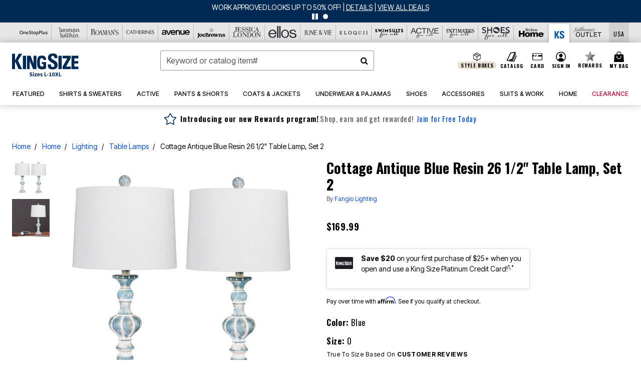

--- FILE ---
content_type: text/html;charset=UTF-8
request_url: https://www.kingsize.com/products/cottage-antique-blue-resin-26-1-2-table-lamp-set-2/1068543.html?cgid=KS_Home_Decor_Lighting_Table_Lamps&dwvar_1068543_color=4419481
body_size: 71418
content:












<!DOCTYPE html>
<html lang="en">
<head><!-- INSERT BY TRANSFORMER. SELECTOR=head,LOCATION=prepend --><script src="https://rapid-cdn.yottaa.com/rapid/lib/HkysJ74SZJcQfg.js"></script><!-- INSERT BY TRANSFORMER. SELECTOR=head,LOCATION=prepend --><script>
Yo.configure({scan:[
            'img',
            'source',
            'picture',
            'script',
           'iframe'
        ]});
</script><!-- INSERT BY TRANSFORMER. SELECTOR=head,LOCATION=prepend --><script>
  Yo.sequence.event.loadEvents([{
                    eventName: 'load',
                    eventObject: window
                }, {
                    eventName: 'DOMContentLoaded',
                    eventObject: document
                }, {
                    eventName: 'readystatechange',
                    eventObject: document
                }]);
</script>

<script>

(function(){
window.Constants = {"AVAIL_STATUS_IN_STOCK":"IN_STOCK","AVAIL_STATUS_PREORDER":"PREORDER","AVAIL_STATUS_BACKORDER":"BACKORDER","AVAIL_STATUS_NOT_AVAILABLE":"NOT_AVAILABLE"};
window.Resources = {"I_AGREE":"I Agree","CLOSE":"Close","NO_THANKS":"No, thanks","OK":"OK","ARE_YOU_HUMAN":"Are you a Human Being?","SHIP_QualifiesFor":"This shipment qualifies for","CC_LOAD_ERROR":"Couldn't load credit card!","COULD_NOT_SAVE_ADDRESS":"Could not save address. Please check your entries and try again.","REG_ADDR_ERROR":"Could Not Load Address","BONUS_PRODUCT":"You've got a free gift! Choose your item and add it to your bag.","BONUS_PRODUCTS":"Bonus Products","SELECT_BONUS_PRODUCTS":"Select Bonus Products","SELECT_BONUS_PRODUCT":"product.selectbonusproduct","BONUS_PRODUCT_MAX":"The maximum number of bonus products has been selected. Please remove one in order to add additional bonus products.","BONUS_PRODUCT_TOOMANY":"You have selected too many bonus products. Please change the quantity.","BONUS_PRODUCTS_SELETED":"bonus products. Please change the quantity.","BONUS_PRODUCT_SELETED":"bonus product. Please change the quantity.","BONUS_PRODUCT_ERROR":"You have selected more than","BONUS_PRODUCT_EMPTY":"Please choose bonus products from above list.","SIMPLE_SEARCH":"Enter Keyword or Item No.","SUBSCRIBE_EMAIL_DEFAULT":"Email Address","SHIPPING_OVERLAY_TITLE":"Shipping & Handling Summary","SALESTAX_OVERLAY_TITLE":"Taxes & Fees Summary","CHECKOUT_PLCC_OVERLAY_TITLE":"Continue to Checkout","CURRENCY_SYMBOL":"$","MISSINGVAL":"Please enter {0}","SERVER_ERROR":"Server connection failed!","MISSING_LIB":"jQuery is undefined.","BAD_RESPONSE":"Something went wrong please try after sometime.","INVALID_PHONE":"Please enter a valid phone number.","INVALID_CVN":"CVV Error","REMOVE":"Remove","QTY":"Qty","EMPTY_IMG_ALT":"Remove","COMPARE_BUTTON_LABEL":"Compare Items","COMPARE_CONFIRMATION":"This will remove the first product added for comparison. Is that OK?","COMPARE_REMOVE_FAIL":"Unable to remove item from list","COMPARE_ADD_FAIL":"Unable to add item to list","ADD_TO_CART_FAIL":"Unable to add item '{0}' to cart","REGISTRY_SEARCH_ADVANCED_CLOSE":"Close Advanced Search","GIFT_CERT_INVALID":"Invalid gift certificate code.","GIFT_CERT_BALANCE":"Your current gift certificate balance is","GIFT_CERT_AMOUNT_INVALID":"Gift Certificate can only be purchased with a minimum of 5 and maximum of 5000","INVALID_ADDRESS1":"Please enter valid address1","INVALID_CHECKOUT_MESSAGE":"Please enter your","GIFT_CERT_MISSING":"Please enter a gift certificate code.","REWARD_CERT_MISSING":"Please enter a reward code.","REWARD_CERT_ALREADY_ADDED":"has already been added.","REWARD_CERT_NOT_FOUND":"not found.","REWARD_CERT_ALREADY_REDEEMED":"has already been redeemed.","REWARD_CERT_EXPIRED":"is expired.","REWARD_CERT_OTHER":"is not valid.","REWARD_CERT_UNKNOWN":"unknown code","REWARD_CERT_ERROR":"Attempt failed. Please renter and Submit.","REWARD_CERT_INVALID":"Invalid Reward Certificate Number","REWARD_CERT_INVALID_CARD":"You have applied a reward certificate.To complete checkout please select a Full Beauty Brands credit card.","REWARD_CERT_FULFILLED":"billing.rewardcertfulfilled","EMPTY_OWNER":"Please enter the card holder name","INVALID_OWNER":"Please enter the valid card holder name","COUPON_CODE_MISSING":"Please enter a coupon code.","COOKIES_DISABLED":"Your browser is currently not set to accept cookies. Please turn this functionality on or check if you have another program set to block cookies.","BML_AGREE_TO_TERMS":"You must agree to the terms and conditions","CHAR_LIMIT_MSG":"characters left","CONFIRM_DELETE":"Do you want to remove this {0}?","TITLE_GIFTREGISTRY":"gift registry","TITLE_ADDRESS":"address","TITLE_CREDITCARD":"credit card","SERVER_CONNECTION_ERROR":"Server connection failed!","IN_STOCK_DATE":"Expected to ship by {0}. Excluded from promotional discounts.","ITEM_STATUS_NOTAVAILABLE":"Out of Stock","INIFINITESCROLL":"Show All","STORE_NEAR_YOU":"What's available at a store near you","SELECT_STORE":"Select Store","SELECTED_STORE":"Selected Store","PREFERRED_STORE":"Preferred Store","SET_PREFERRED_STORE":"Set Preferred Store","ENTER_ZIP":"Enter ZIP Code","INVALID_ZIP":"Please enter a valid ZIP Code","INVALID_ZIP_SHORT":"Invalid Zip","SEARCH":"Search","CHANGE_LOCATION":"Change Location","CONTINUE_WITH_STORE":"Continue with preferred store","CONTINUE":"Continue","SEE_MORE":"See More Stores","SEE_LESS_STORE":"See Fewer Stores","QUICK_VIEW":"Quick Shop","QUICK_VIEW_POPUP":"Product Quick View","TLS_WARNING":"We value your security!<br/>We detected that you are using an outdated browser.<br/>Update you browser to continue a secure shopping experience.","INVALID_FONT":"Select Font","INVALID_POSITION":"Select Location","INVALID_LASTNAME":"Please enter a valid last name.","INVALID_LASTNAME_ERROR":"Error: Please enter a valid last name.","INVALID_FIRSTNAME":"Please enter a valid first name.","INVALID_FIRSTNAME_ERROR":"Error: Please enter a valid first name.","INVALID_COLOR":"Select Color","INVALID_TEXT":"Enter Text","SHARE_EMAIL":"Share this wishlist via E-mail","SHARE_EMAIL_MOBILE":"Share this item via E-mail","MIXANDMATCH_MORE_COLOR":"+ More Colors","MIXANDMATCH_LESS_COLOR":"- Less Colors","INVALID_CITY":"Please enter valid city","INVALID_NICKNAME":"Please enter valid Nickname","INVALID_ADDRESS":"Please enter valid address","SUBSCRIPTION_UPDATE_MSG":"Thanks for updating your preferences! Your changes will be processed within 7 days.","VALIDATE_REQUIRED":"Required field.","VALIDATE_REMOTE":"Please fix this field.","VALIDATE_EMAIL":"Please enter a valid email.","VALIDATE_EMAIL_ERROR":"Error: Please enter a valid email.","VALIDATE_URL":"Please enter a valid URL.","VALIDATE_DATE":"Please enter a valid date.","VALIDATE_DATEISO":"Please enter a valid date ( ISO ).","VALIDATE_NUMBER":"Please enter a valid number.","VALIDATE_ORDER_NUMBER":"Please enter a valid order number","VALIDATE_DIGITS":"Please enter only digits.","VALIDATE_CREDITCARD":"Please enter a valid credit card number.","INVALID_CREDITCARD":"Invalid Credit Card Number","VALIDATE_EQUALTO":"Please enter the same value again.","VALIDATE_MAXLENGTH":"No more than {0} characters.","VALIDATE_MINLENGTH":"Please enter at least {0} characters.","VALIDATE_RANGELENGTH":"Please enter a value between {0} and {1} characters long.","VALIDATE_RANGE":"Please enter a value between {0} and {1}.","VALIDATE_MAX":"Please enter a value less than or equal to {0}.","VALIDATE_MIN":"Please enter a value greater than or equal to {0}.","INVALID_MESSAGE":"Please enter valid message","INVALID_WEBSITE":"Please enter a valid website or catalog link","EMAIL_LABEL":"Please Enter A Valid Email","VALIDATE_CQO_NUMBER":"Please enter a valid item number including dashes.","GC_ERROR":"Couldn't validate gift card!","VALIDATE_CONFIRMEMAIL":"Emails do not match.","VALIDATE_CONFIRMPASSWORD":"Password and Confirm Password do not match.","PASSWORD":"Password","NEW_PASSWORD":"New Password","CONFIRMPASSWORD":"Confirm Password","NEWCONFIRMPASSWORD":"Confirm New Password","ERROR_CARTQUANTITY":"Number of available items is","CHECKOUT":"Checkout Now","CONTINUE_SHOPPING":"Continue Shopping","ADD_ALLTO_BAG":"Add All to Bag","ADD_TO_BAG":"ADD TO BAG","GIFTCARD_PLEASE":"Please","GIFTCARD_SELECT":"Select","GIFTCARD_ADD":"Add","GIFTCARD_NUMBER_MISSING":"Please Enter Gift Card Number.","GIFTCARD_NUMBER_PIN_MISSING":"Please Enter Gift Card Number And PIN.","GIFTCARD_PIN_MISSING":"Please Enter Gift Card PIN.","RETURN_ERROR":"Please select return QTY and reason","PLEASE_SELECT":"Please Select","RETURN_EMPTY_ERROR":"Please select atleast one item for return","EMAIL_SUBSCRIPTION_FAILED":"We experienced an error in capturing your request. Please try again later.","CATALOG_PREF_ERROR":"Please select at least one sister brand","INVALID_GIFTCARD_PIN":"Please enter your PIN number.","INVALID_GIFTCARD_NUMBER":"Please enter your card number.","INVALID_PASSWORD":"Please Enter at least 1 letter and 1 number.","INVALID_PASSWORD_MATCH":"Does not match new password","INVALID_PASSWORD_LENGTH":"Password must be 8-16 characters.","INVALID_EMAIL_MATCH":"Does not match email address","PLEASE_SELECT_SIZE":"Please Select Size","PLEASE_SELECT_COLOR":"Please Select Color","SELECT_COLOR_SIZE":"Please Select Color & Size","SPS_TOPBOTTOM_COLOR_SIZE":"PLEASE SELECT COLOR, TOP AND BOTTOM SIZE","SPS_TOPBOTTOM_SIZE":"PLEASE SELECT TOP AND BOTTOM SIZE","SPS_TOP_COLOR_BOTTOM_SIZE":"PLEASE SELECT COLOR AND BOTTOM SIZE","SPS_TOP_COLOR_SIZE":"PLEASE SELECT COLOR AND TOP SIZE","SPS_BOTTOM_SIZE":"PLEASE SELECT BOTTOM SIZE","SPS_TOP_SIZE":"PLEASE SELECT TOP SIZE","SPS_TOP_COLOR":"PLEASE SELECT COLOR","VALIDATE_MULTIPLEEMAILS":"Please enter the valid email address.","CHECKOUT_PAYPAL_CONTINUE":"Continue with paypal","CHECKOUT_PAYPAL_CONTINUE_WITH":"Continue with","PLACE_ORDER":"Place Order","CHECKOUT_CONTINUE":"Continue","CHECKOUT_REQUIRED_CONTINUE":"Please complete all fields to continue","CHECKOUT_REQUIRED_SHIPPING":"We currently do not ship to this location.","CHECKOUT_AVALARA_TAX_ERROR":"Combination of zip code and state selection is invalid. Please update and try again.","CHECKOUT_INVALID_ADDRESS":"Please enter valid address.","CHARACTER_LIMIT_REACHED":"you have reached the limit","COUPON_CODE_APPLY":"Apply","COUPON_CODE_APPLIED":"Applied","COUPON_CODE_COPIED":"Copied","VALIDATE_SSN":"Please Enter Valid SSN","CURRENT_PASSWORD":"Current Password","PHONE_REQ_MESSAGE":"Mobile Number","UPDATE":"Update","CLICK_HERE":"Click here","READ_MORE":"Read More","SEE_LESS":"See Less","SEE_DETAILS":"See Details","SHOP_NOW":"Product Details","HIDE_OPTIONS":"Hide Details","SHOP_NOW_CLOSE":"Close","READ_LESS":"Read Less","SEE_REVIEWS":"Click To See Reviews","SEE_REVIEWS_CLOSE":"Click To Close","ADDED_TO_WISHLIST":"Added to Wishlist","ADDED_TO_WISHLIST_TITLE":"Added this product to wishlist","ADD_TO_WISHLIST":"Add to Wishlist","ADD_TO_WISHLIST_TITLE":"Add this product to wishlist","WCAG_ARIALABEL_DIALOG":"Subscription options, opens modal dialog","MEGANAV_RECOMMENDATION_TEXT":"RECOMMENDED JUST FOR YOU","RECOMMENDATION_BESTSELLER":"Best Sellers","RECOMMENDATION_REC_FOR_YOU":"Recommended For You","RECOMMENDATION_THIS_WEEK":"This Week","RECOMMENDATION_THIS_WEEKS":"This Week's","RECOMMENDATION_TRENDING":"Trending","RECOMMENDATION_TRENDING_TODAY":"Trending Today","RECOMMENDATION_TRENDING_NOW":"Trending Now","RECOMMENDATION_YOU_MAY_LIKE":"product.youmaylike","GLOBALE_CONTAINER_HEADING":"Shipping To","CHECKOUT_SMS_VIBES_ERROR_MSG":"Due to a technical issue we were unable to sign you up for texts. Please re-enter your mobile number to get the latest offers & updates.","CHECKOUT_SMS_VIBES_REENTER_TXT":"Re-enter My Mobile Number","PERKS_REACTIVATED":"Your Catherines Perks Membership has been reactivated!","PERKS_PAYMENT_DECLINED":"Your payment method was declined.","IN_STOCK":"In Stock","QTY_IN_STOCK":"{0} Item(s) in Stock","PREORDER":"Pre-Order","QTY_PREORDER":"{0} item(s) are available for pre-order.","REMAIN_PREORDER":"The remaining items are available for pre-order.","BACKORDER":"Back Order","QTY_BACKORDER":"Back order {0} item(s)","REMAIN_BACKORDER":"The remaining items are available on back order.","NOT_AVAILABLE":"Out of Stock","REMAIN_NOT_AVAILABLE":"This product is no longer available in the quantity selected.(FYI)"};
window.Urls = {"appResources":"/on/demandware.store/Sites-oss-Site/default/Resources-Load","pageInclude":"/on/demandware.store/Sites-oss-Site/default/Page-Include","continueUrl":"https://www.kingsize.com/on/demandware.store/Sites-oss-Site/default/Product-DetailOptimized","staticPath":"/on/demandware.static/Sites-oss-Site/-/default/v1769430482154/","addGiftCert":"/giftcertpurchase","minicartGC":"/on/demandware.store/Sites-oss-Site/default/GiftCert-ShowMiniCart","addProduct":"/on/demandware.store/Sites-oss-Site/default/Cart-AddProduct","persisBasketCS":"/on/demandware.store/Sites-oss-Site/default/Cart-PrepareBasketForCustomerService?format=ajax","minicart":"/on/demandware.store/Sites-oss-Site/default/Cart-MiniCart","cartShow":"/cart","cartSFRAShow":"/cart","quickOrderShow":"/quick-order","giftRegAdd":"https://www.kingsize.com/on/demandware.store/Sites-oss-Site/default/Address-GetAddressDetails?addressID=","paymentsList":"https://www.kingsize.com/wallet","addressesList":"https://www.kingsize.com/addressbook","wishlistAddress":"https://www.kingsize.com/on/demandware.store/Sites-oss-Site/default/Wishlist-SetShippingAddress","deleteAddress":"/on/demandware.store/Sites-oss-Site/default/Address-Delete","getProductUrl":"/on/demandware.store/Sites-oss-Site/default/Product-Show","getPdpFooter":"/on/demandware.store/Sites-oss-Site/default/Product-pdpFooter","getBonusProducts":"/on/demandware.store/Sites-oss-Site/default/ProductSG-GetBonusProducts","addBonusProduct":"/on/demandware.store/Sites-oss-Site/default/Cart-AddBonusProduct","getSetItem":"/on/demandware.store/Sites-oss-Site/default/ProductSG-GetSetItem","productDetail":"/on/demandware.store/Sites-oss-Site/default/ProductSG-Detail","getAvailability":"/on/demandware.store/Sites-oss-Site/default/ProductSG-GetAvailability","subscribePopUP":"/on/demandware.store/Sites-oss-Site/default/EmailSubscription-GuestSubscribeModal","removeImg":"/on/demandware.static/Sites-oss-Site/-/default/dw1fa2f42d/images/icon_remove.gif","searchsuggest":"/on/demandware.store/Sites-oss-Site/default/Search-GetSuggestions?format=ajax","productNav":"/on/demandware.store/Sites-oss-Site/default/ProductSG-Productnav","summaryRefreshURL":"/on/demandware.store/Sites-oss-Site/default/COBilling-UpdateSummary?format=ajax","basketRefreshURL":"/on/demandware.store/Sites-oss-Site/default/COBilling-UpdateBasketInfo","summary":"/revieworder","billingSelectCC":"https://www.kingsize.com/on/demandware.store/Sites-oss-Site/default/COBilling-SelectCreditCard","updateAddressDetails":"https://www.kingsize.com/on/demandware.store/Sites-oss-Site/default/COShipping-UpdateAddressDetails","updateAddressDetailsBilling":"https://www.kingsize.com/on/demandware.store/Sites-oss-Site/default/COBilling-UpdateAddressDetails","shippingMethodsJSON":"https://www.kingsize.com/on/demandware.store/Sites-oss-Site/default/COShipping-GetApplicableShippingMethodsJSON?format=ajax","shippingMethodsList":"https://www.kingsize.com/on/demandware.store/Sites-oss-Site/default/COShipping-UpdateShippingMethodList?format=ajax","selectShippingMethodsList":"https://www.kingsize.com/on/demandware.store/Sites-oss-Site/default/COShipping-SelectShippingMethod","resetPaymentForms":"/on/demandware.store/Sites-oss-Site/default/COBilling-ResetPaymentForms","paypalIncontext":"/on/demandware.store/Sites-oss-Site/default/Paypal-IncontextCheckout?checkoutFromtCart=false","expressSubmit":"/expressorderconfirmation","compareShow":"/compare","compareAdd":"/on/demandware.store/Sites-oss-Site/default/Compare-AddProduct","compareRemove":"/on/demandware.store/Sites-oss-Site/default/Compare-RemoveProduct","compareEmptyImage":"/on/demandware.static/Sites-oss-Site/-/default/dw5028abc6/images/comparewidgetempty.png","giftCardCheckBalance":"https://www.kingsize.com/on/demandware.store/Sites-oss-Site/default/COBilling-GetGiftCertificateBalance","redeemGiftCert":"https://www.kingsize.com/on/demandware.store/Sites-oss-Site/default/COBilling-RedeemGiftCertificateJson","addCoupon":"https://www.kingsize.com/on/demandware.store/Sites-oss-Site/default/Cart-AddCouponJson","storesInventory":"/on/demandware.store/Sites-oss-Site/default/StoreInventory-Inventory","setPreferredStore":"/on/demandware.store/Sites-oss-Site/default/StoreInventory-SetPreferredStore","getPreferredStore":"/on/demandware.store/Sites-oss-Site/default/StoreInventory-GetPreferredStore","setStorePickup":"/on/demandware.store/Sites-oss-Site/default/StoreInventory-SetStore","setZipCode":"/on/demandware.store/Sites-oss-Site/default/StoreInventory-SetZipCode","getZipCode":"/on/demandware.store/Sites-oss-Site/default/StoreInventory-GetZipCode","billing":"/billing","expressBilling":"/on/demandware.store/Sites-oss-Site/default/COBilling-ExpressBilling","setSessionCurrency":"/on/demandware.store/Sites-oss-Site/default/Currency-SetSessionCurrency","addEditAddress":"/on/demandware.store/Sites-oss-Site/default/COShippingMultiple-AddEditAddressJSON","rateLimiterReset":"/on/demandware.store/Sites-oss-Site/default/RateLimiter-HideCaptcha","csrffailed":"/on/demandware.store/Sites-oss-Site/default/CSRF-Failed","logInRedirect":"/my-account","logIn":"https://www.kingsize.com/register","home":"/home","giftCardBalanceCheck":"/giftcard","specialProductSetATS":"/on/demandware.store/Sites-oss-Site/default/ProductSG-SpecialProductSetATS","customerInfo":"https://www.kingsize.com/on/demandware.store/Sites-oss-Site/default/Home-IncludeCustomerInfo","productVariantATS":"/on/demandware.store/Sites-oss-Site/default/ProductSG-ProductVariantATS","shippingStart":"/shipping","removeCoupon":"https://www.kingsize.com/on/demandware.store/Sites-oss-Site/default/Cart-RemoveCouponJson","removeRewardCode":"https://www.kingsize.com/on/demandware.store/Sites-oss-Site/default/COBilling-RemoveRewardCode","redeemADSCert":"https://www.kingsize.com/on/demandware.store/Sites-oss-Site/default/COBilling-CheckRewardBalance","validateDeferCode":"https://www.kingsize.com/on/demandware.store/Sites-oss-Site/default/COBilling-ValidateDeferPayment","poExclusion":"https://www.kingsize.com/on/demandware.store/Sites-oss-Site/default/COShipping-GetPOBoxItems","getCartAvailability":"/on/demandware.store/Sites-oss-Site/default/ProductSG-GetCartAvailability?format=ajax","basketUpdaeteList":"https://www.kingsize.com/on/demandware.store/Sites-oss-Site/default/COShipping-UpdateBasketInfo","shipExclusion":"https://www.kingsize.com/on/demandware.store/Sites-oss-Site/default/COShipping-GetExcepItems","updateShipException":"https://www.kingsize.com/on/demandware.store/Sites-oss-Site/default/COShipping-UpdateShipException","applyGiftCard":"https://www.kingsize.com/on/demandware.store/Sites-oss-Site/default/COBilling-ApplyGiftCard","removeGiftCard":"https://www.kingsize.com/on/demandware.store/Sites-oss-Site/default/COBilling-RemoveGiftCard","validatePLCCBillingAddress":"https://www.kingsize.com/on/demandware.store/Sites-oss-Site/default/COBilling-ValidateBillingAddressForPLCC","subscribe":"https://www.kingsize.com/email-preferences","updateSubscription":"https://www.kingsize.com/on/demandware.store/Sites-oss-Site/default/EmailSubscription-UpdateSubscription","guestEmailUnsubscrbe":"https://www.kingsize.com/on/demandware.store/Sites-oss-Site/default/EmailSubscription-SendEmailToMWForUnsubscription","emailFrequencyModal":"https://www.kingsize.com/on/demandware.store/Sites-oss-Site/default/EmailSubscription-FrequencyModal","deleteCreditCardOverLay":"https://www.kingsize.com/on/demandware.store/Sites-oss-Site/default/PaymentInstruments-DeleteCreditCardOverLay","guestEmailSubscription":"https://www.kingsize.com/email-subscription","checkoutModalStep2":"https://www.kingsize.com/on/demandware.store/Sites-oss-Site/default/Credit-CheckoutModalStep2","termsAndConditions":"https://www.kingsize.com/on/demandware.store/Sites-oss-Site/default/Credit-TermsAndConditions","updateBilling":"https://www.kingsize.com/on/demandware.store/Sites-oss-Site/default/COBilling-UpdateBilling","madeOffer":"https://www.kingsize.com/on/demandware.store/Sites-oss-Site/default/Credit-MadeOffer","showPromotionDetails":"/on/demandware.store/Sites-oss-Site/default/OffersCoupons-ShowDetails","applyCouponCode":"https://www.kingsize.com/on/demandware.store/Sites-oss-Site/default/OffersCoupons-ApplyCouponCode","giftCardLookup":"https://www.kingsize.com/on/demandware.store/Sites-oss-Site/default/GiftCards-GiftCheckBalance","getProductSetPrice":"/on/demandware.store/Sites-oss-Site/default/ProductSG-GetProductSetPrice","clearAddressForm":"/on/demandware.store/Sites-oss-Site/default/Address-ClearAddressForm","wishlistShow":"/wishlist","includebrandlogos":"/on/demandware.store/Sites-oss-Site/default/Home-IncludeBrandLogos?format=ajax","guestEPLookupResult":"/on/demandware.store/Sites-oss-Site/default/EmailSubscription-GuestEmailPreferencesLookupResult","verintMuteRecording":"/on/demandware.store/Sites-oss-Site/default/Verint-MuteRecording","verintUnmuteRecording":"/on/demandware.store/Sites-oss-Site/default/Verint-UnmuteRecording","checkoutCouponLineItems":"/on/demandware.store/Sites-oss-Site/default/Cart-CheckoutCouponLineItems","productVariation":"/on/demandware.store/Sites-oss-Site/default/ProductSG-Variation","passwordReset":"https://www.kingsize.com/passwordreset","getCityStateOptions":"https://www.kingsize.com/on/demandware.store/Sites-oss-Site/default/Address-GetCityStateOptions","getProductReviews":"https://www.kingsize.com/getproductreviews","getProductQA":"https://www.kingsize.com/getproductqa","countrySelectionModal":"https://www.kingsize.com/on/demandware.store/Sites-oss-Site/default/Globale-CountrySelectionModal","tealiumData":"https://www.kingsize.com/on/demandware.store/Sites-oss-Site/default/Tealium_utag-RenderTealium?format=ajax","getPDPRecommendation":"/on/demandware.store/Sites-oss-Site/default/ProductSG-GetPDPRecommendation?format=ajax","loadingImage":"/on/demandware.static/Sites-oss-Site/-/default/dw415d63f9/images/loading.png","loadingSquareImage":"/on/demandware.static/Sites-oss-Site/-/default/dw21e7e804/images/loading-square.png","addToWishlist":"https://www.kingsize.com/on/demandware.store/Sites-oss-Site/default/Wishlist-Add","removeFromWishlist":"https://www.kingsize.com/on/demandware.store/Sites-oss-Site/default/Wishlist-Remove","getPLCCBrandData":"https://www.kingsize.com/on/demandware.store/Sites-oss-Site/default/Tealium_utag-GetPLCCBrandData","updateGiftCardBalance":"https://www.kingsize.com/on/demandware.store/Sites-oss-Site/default/COBilling-UpdateGiftCardBalance","getCheckoutUtagData":"https://www.kingsize.com/on/demandware.store/Sites-oss-Site/default/COCustomer-CheckoutUtagData","megaNavRecommURL":"https://www.kingsize.com/on/demandware.store/Sites-oss-Site/default/MegaNavProductRecomm-MegaNavProductJson","customHamMenuURL":"https://www.kingsize.com/on/demandware.store/Sites-oss-Site/default/Home-GetCustomHamburgerMenu?format=ajax","directCheckout":"https://www.kingsize.com/directCheckout","globalECheckout":"/on/demandware.store/Sites-oss-Site/default/Globale-GlobaleCheckout","globalEConfirmationAnalytics":"https://www.kingsize.com/on/demandware.store/Sites-oss-Site/default/Tealium_utag-GlobalEConfirmationAnalytics","acquisitionRequest":"/on/demandware.store/Sites-oss-Site/default/Acquisition-Subscribe","checkoutSubscription":"https://www.kingsize.com/on/demandware.store/Sites-oss-Site/default/Acquisition-CheckoutSubscription","checkoutSubscriptionAttn":"https://www.kingsize.com/on/demandware.store/Sites-oss-Site/default/Attentive-CheckoutSubscription","globalECartUSDUtagData":"https://www.kingsize.com/on/demandware.store/Sites-oss-Site/default/Page-getUSDUtagData?pagetype=Cart","globalECheckoutUSDUtagData":"https://www.kingsize.com/on/demandware.store/Sites-oss-Site/default/Page-getUSDUtagData?pagetype=checkout","checkOrderStatus":"https://www.kingsize.com/on/demandware.store/Sites-oss-Site/default/Globale-CheckOrderStatus","checkGEWelcomeCookie":"https://www.kingsize.com/on/demandware.store/Sites-oss-Site/default/Page-CheckGEWelcomeCookie?format=ajax","EDSprescreenDetails":"https://www.kingsize.com/on/demandware.store/Sites-oss-Site/default/PLCC-prescreenDetails","getCouponsAndRewards":"https://www.kingsize.com/on/demandware.store/Sites-oss-Site/default/Cart_SFRA-getCouponsAndRewards","getReviewShipAndPayment":"https://www.kingsize.com/on/demandware.store/Sites-oss-Site/default/COCustomer-ReviewShipAndPayment","updatePerksAutoRenewal":"https://www.kingsize.com/on/demandware.store/Sites-oss-Site/default/PerksSubscriptions-UpdatePerks","generateCSRFToken":"https://www.kingsize.com/on/demandware.store/Sites-oss-Site/default/CSRF_SFRA-Generate","multiTenderMoreWaysToEarn":"https://www.kingsize.com/on/demandware.store/Sites-oss-Site/default/Account-MultiTenderMoreWaysToEarn","trackFBBRewardsSuccessEvents":"https://www.kingsize.com/on/demandware.store/Sites-oss-Site/default/Product-TrackFBBRewardsSuccessEvents","diamondrewardsPopup":"https://www.kingsize.com/on/demandware.store/Sites-oss-Site/default/DiamondRewards-ShowPopup","diamondrewardsPLCCDeclined":"https://www.kingsize.com/on/demandware.store/Sites-oss-Site/default/DiamondRewards-PLCCDeclined"};
window.SitePreferences = {"PLCC_BRAND_STORENAMES":{"rm":"Roaman's","jl":"Jessica London","el":"Full Beauty","ww":"Woman Within","ks":"King Size","bh":"Brylane Home","sa":"Full Beauty","fo":"Full Beauty","os":"Full Beauty","ca":"Catherines","ia":"Full Beauty","sh":"Full Beauty","aa":"Full Beauty","jv":"Full Beauty","jb":"Full Beauty","zq":"Full Beauty","da":"Full Beauty","av":"Full Beauty","cp":"Full Beauty"},"BRAND_STORENAMES":{"rm":"Plus Size Clothing, Fashion That Fits | Roaman's","jl":"Jessica London","el":"Ellos","ww":"Woman Within","ks":"King Size","bh":"Brylane Home","sa":"Swimsuits for all","fo":"Fullbeauty outlet","os":"One stop plus","ca":"Catherines","ia":"Intimates for all","sh":"Shoes for all","aa":"Active for all","jv":"June And Vie","jb":"Joe Browns","zq":"Eloquii","da":"Dia Shop","av":"Avenue","cp":"Cuup"},"PRODUCT_NAV_ENABLED":true,"LISTING_INFINITE_SCROLL":false,"LISTING_REFINE_SORT":true,"STORE_PICKUP":false,"POBOX_EXCLUSIONS":"PO Box,po box,POBox,POBOX,PO BOX,PO box,P.O.Box,p.o. box,P.O.Box,P.O.BOX,P.O. BOX,P.O. box,P. O. Box,P. O.Box,P. O. BOX,POB,P.O.B,P. O. B,P.O.B.,P. O. B.,Post Box,PostBox,PostOfficeBox,Post Office Box,PostOffice Box,Post OfficeBox,PostOfficeBin,Post Office Bin,Post OfficeBin,PostOffice Bin,Post Box#,PostBox#,PostBox #,Post Box,p o box,P.O BOX","COOKIE_HINT":false,"CHECK_TLS":false,"TEALIUM_ENABLED":true,"VERINT_ENABLED":true,"PLP_LAZY_LOAD_ENABLED":true,"PLP_LAZY_LOAD_SETTINGS":"{\n    \"default\" : {              \n       \"threshold\": 300,      \n        \"tiles_per_load\": 12    \n   }\n}","LAZY_LOAD_CURALATE":false,"LOGIN_REDIRECT":"","PDP_REVIEWS_SHOWN_INITIALLY":10,"NARVAR_RETURNS_ENABLED":false,"CUSTOM_HAMBURGER_MENU_PREF":{"enableAjax":false,"enableCustomMenu":false},"SHOW_QUICK_VIEW":false,"AFFIRM_ENABLED":true,"RECOMMENDATION_TITLES":{"confirmation":"You may also like","noSearchResults":"Trending Now","addToCartOverlay":"You may also like","cart":"You may also like","pdp":"You may also like","errorPage":"Trending Now","emptyCart":"Trending Now","megaMenu":"You may also like","homePage":"<span class='trending'>Trending  </span><span class='week'>This Week</span>"},"GLOBALE_RETURNS_URL":"https://web.global-e.com/returns/portal/mZJW","GLOBALE_LOOKPUP_URL":"https://web.global-e.com/Order/Track/mZJW","GLOBALE_ENABLED":true,"GLOBALE_IS_PHASE2":true,"GLOBALE_OPERATED_COUNTRY":false,"GLOBALE_ANALYTICS_ORDER_CONFIRMATION_RETRY":8,"GLOBALE_ORDER_CONFIRMATION_SPINNER":false,"GLOBALE_ADOBE_TARGET_CONFIG":"{\n\t\"isEnabled\": false,\n\t\"shipsTo\": \"Ships to\",\n\t\"usMsg\": \"from the United States\",\n\t\"weAccept\": \"We accept payments from\",\n\t\"freeExchange\": \"Free exchanges within 60 days of purchase.\",\n\t\"AU\": {\n\t\t\"orderInDays\": \"Orders typically arrive in 9-10 days with express shipping.\",\n\t\t\"importDuty\": \"(includes import duty and tax.)\",\n\t\t\"paymentIconContentAssetId\": \"globale-payment-description-au\",\n\"flagUrl\": \"/on/demandware.static/-/Sites-oss-Library/default/dw672ed6f2/australia-ge-at.svg\"\n\t},\n\t\"CA\": {\n\t\t\"orderInDays\": \"Orders typically arrive in 7 days with express shipping.\",\n\t\t\"importDuty\": \"(includes import duty)\",\n\t\t\"paymentIconContentAssetId\": \"globale-payment-description-ca\",\n\"flagUrl\": \"/on/demandware.static/-/Sites-oss-Library/default/dw672ed6f2/canada-ge-at.svg\"\n\t},\n\t\"MX\": {\n\t\t\"orderInDays\": \"Orders typically arrive in 7 days with express shipping.\",\n\t\t\"importDuty\": \"(includes import duty and tax.)\",\n\t\t\"paymentIconContentAssetId\": \"globale-payment-description-mx\",\n\"flagUrl\": \"/on/demandware.static/-/Sites-oss-Library/default/dw672ed6f2/mexico-ge-at.svg\"\n\t}\n}","PLCCPRESCREENREDESIGN_ENABLED":true,"BRAND_SITE_MAPPING":"{\"www.womanwithin.com\":[{\"siteid\":\"womanwithin\",\"prefix\":\"ww\"}],\"ww\":[{\"siteid\":\"womanwithin\",\"prefix\":\"ww\",\"cs\":\"womanwithin\",\"brandHost\":\"www.womanwithin.com\",\"dtmCid\":\"2532\",\"dtmCmagic\":\"9824f9\"}],\"www.kingsize.com\":[{\"siteid\":\"kingsize\",\"prefix\":\"ks\"}],\"ks\":[{\"siteid\":\"kingsize\",\"prefix\":\"ks\",\"cs\":\"kingsize\",\"brandHost\":\"www.kingsize.com\",\"dtmCid\":\"2533\",\"dtmCmagic\":\"4de754\"}],\"www.brylanehome.com\":[{\"siteid\":\"brylanehome\",\"prefix\":\"bh\"}],\"bh\":[{\"siteid\":\"brylanehome\",\"prefix\":\"bh\",\"cs\":\"brylanehome\",\"brandHost\":\"www.brylanehome.com\",\"dtmCid\":\"2535\",\"dtmCmagic\":\"0747b9\"}],\"www.jessicalondon.com\":[{\"siteid\":\"jessicalondon\",\"prefix\":\"jl\"}],\"jl\":[{\"siteid\":\"jessicalondon\",\"prefix\":\"jl\",\"cs\":\"jessicalondon\",\"brandHost\":\"www.jessicalondon.com\",\"dtmCid\":\"2536\",\"dtmCmagic\":\"f7ac67\"}],\"www.roamans.com\":[{\"siteid\":\"roamans\",\"prefix\":\"rm\"}],\"rm\":[{\"siteid\":\"roamans\",\"prefix\":\"rm\",\"cs\":\"roamans\",\"brandHost\":\"www.roamans.com\",\"dtmCid\":\"2534\",\"dtmCmagic\":\"7827d1\"}],\"www.ellos.us\":[{\"siteid\":\"ellos\",\"prefix\":\"el\"}],\"el\":[{\"siteid\":\"ellos\",\"prefix\":\"el\",\"cs\":\"ellos\",\"brandHost\":\"www.ellos.us\",\"dtmCid\":\"63234\",\"dtmCmagic\":\"e417ef\"}],\"www.swimsuitsforall.com\":[{\"siteid\":\"swimsuitsforallfull\",\"prefix\":\"sa\"}],\"sa\":[{\"siteid\":\"swimsuitsforallfull\",\"prefix\":\"sa\",\"cs\":\"swimsuitsforallfull\",\"brandHost\":\"www.swimsuitsforall.com\",\"dtmCid\":\"63235\",\"dtmCmagic\":\"f39dfe\"}],\"www.fullbeauty.com\":[{\"siteid\":\"outlet\",\"prefix\":\"fo\"}],\"fo\":[{\"siteid\":\"outlet\",\"prefix\":\"fo\",\"cs\":\"outlet\",\"brandHost\":\"www.fullbeauty.com\",\"dtmCid\":\"2538\",\"dtmCmagic\":\"1bf0c5\"}],\"www.catherines.com\":[{\"siteid\":\"catherines\",\"prefix\":\"ca\"}],\"ca\":[{\"siteid\":\"catherines\",\"prefix\":\"ca\",\"cs\":\"catherines\",\"brandHost\":\"www.catherines.com\",\"dtmCid\":\"81278\",\"dtmCmagic\":\"1271b9\"}],\"www.shoesforall.com\":[{\"siteid\":\"shoesforall\",\"prefix\":\"sh\"}],\"sh\":[{\"siteid\":\"shoesforall\",\"prefix\":\"sh\",\"cs\":\"shoesforall\",\"brandHost\":\"www.shoesforall.com\",\"dtmCid\":\"81373\",\"dtmCmagic\":\"c1e2ef\"}],\"www.intimatesforall.com\":[{\"siteid\":\"intimatesforall\",\"prefix\":\"ia\"}],\"ia\":[{\"siteid\":\"intimatesforall\",\"prefix\":\"ia\",\"cs\":\"intimatesforall\",\"brandHost\":\"www.intimatesforall.com\",\"dtmCid\":\"81372\",\"dtmCmagic\":\"c18a6d\"}],\"www.onestopplus.com\":[{\"siteid\":\"onestopplus\",\"prefix\":\"os\"}],\"os\":[{\"siteid\":\"onestopplus\",\"prefix\":\"os\",\"cs\":\"onestopplus\",\"brandHost\":\"www.onestopplus.com\",\"dtmCid\":\"81279\",\"dtmCmagic\":\"174730\"}],\"www.activeforall.com\":[{\"siteid\":\"activeforall\",\"prefix\":\"aa\"}],\"aa\":[{\"siteid\":\"activeforall\",\"prefix\":\"aa\",\"cs\":\"activeforall\",\"brandHost\":\"www.activeforall.com\",\"dtmCid\":\"82191\",\"dtmCmagic\":\"bf09e1\"}],\"www.juneandvie.com\":[{\"siteid\":\"juneandvie\",\"prefix\":\"jv\"}],\"jv\":[{\"siteid\":\"juneandvie\",\"prefix\":\"jv\",\"cs\":\"juneandvie\",\"brandHost\":\"www.juneandvie.com\",\"dtmCid\":\"82378\",\"dtmCmagic\":\"822ee2\"}],\"www.eloquii.com\":[{\"siteid\":\"eloquii\",\"prefix\":\"zq\"}],\"zq\":[{\"siteid\":\"eloquii\",\"prefix\":\"zq\",\"cs\":\"eloquii\",\"brandHost\":\"www.eloquii.com\",\"dtmCid\":\"2618\",\"dtmCmagic\":\"17F98D\"}],\"www.shopcuup.com\":[{\"siteid\":\"cuup\",\"prefix\":\"cp\"}],\"cp\":[{\"siteid\":\"cuup\",\"prefix\":\"cp\",\"cs\":\"cuup\",\"brandHost\":\"www.shopcuup.com\",\"dtmCid\":\"82960\",\"dtmCmagic\":\"F15DCD\"}],\"shop.dia.com\":[{\"siteid\":\"dia\",\"prefix\":\"da\"}],\"da\":[{\"siteid\":\"dia\",\"prefix\":\"da\",\"cs\":\"dia\",\"brandHost\":\"shop.dia.com\",\"dtmCid\":\"83570\",\"dtmCmagic\":\"09eb90\"}],\"www.avenue.com\":[{\"prefix\":\"av\",\"siteid\":\"avenue\"}],\"av\":[{\"cs\":\"avenue\",\"siteid\":\"avenue\",\"prefix\":\"av\",\"brandHost\":\"www.avenue.com\",\"dtmCid\":\"83809\",\"dtmCmagic\":\"a05c1f\"}],\"www.joebrowns.us\":[{\"prefix\":\"jb\",\"siteid\":\"joebrowns\"}],\"jb\":[{\"brandHost\":\"www.joebrowns.us\",\"dtmCid\":\"84825\",\"prefix\":\"jb\",\"siteid\":\"joebrowns\",\"cs\":\"joebrowns\",\"dtmCmagic\":\"5247fb\"}]}","GLOBALE_EXCLUDED_COUNTRIES":"US,PR,AS,VI,GU","ENABLE_NEW_CA_PERKS_FLOW":true,"ADS_RC_REGEX":"^(rw|RW)","CA_RC_REGEX":"^(x|X|rc|RC)","US_ADDRESS_AUTOCOMPLETE_URL":"https://us-autocomplete-pro.api.smarty.com/lookup?license=us-autocomplete-pro-cloud&prefer_geolocation=none&source=all&key=155001342186853405","US_ADDRESS_VALIDATION_URL":"https://us-street.api.smarty.com/street-address?match=invalid&license=us-core-cloud&key=","enableSmartyAutocomplete":false,"enableSmartyValidation":false,"enableAttentiveSmsSignUpCheckboxOnCheckout":true,"showSmsSignUpCheckboxOnCheckout":false,"geEnabledByBrand":true,"FBB_REWARDS_ENABLED":true,"FBB_ATTENTIVE_CREATIVE_ID":null,"diamondRewardsEnabledByBrand":true};
}());
</script>
<!--[if gt IE 9]><!-->
<script>//common/scripts.isml</script>
<script defer src="/on/demandware.static/Sites-oss-Site/-/default/v1769430482154/js/main.js" type="text/javascript"></script>

    <script defer src="/on/demandware.static/Sites-oss-Site/-/default/v1769430482154/js/productDetail.js" data-yo-type="text/javascript" type="yo/sequence/chain/1">
    </script>


<!--<![endif]-->

<meta charset=UTF-8>

<meta http-equiv="x-ua-compatible" content="IE=edge"/>

<meta name="viewport" content="width=device-width, initial-scale=1"/>


























































































































    
	
    	<script src="https://js-cdn.dynatrace.com/jstag/19223e8e12b/bf69824oqu/c208181bbc05e446_complete.js" crossorigin="anonymous" data-yo-type="text/javascript" type="yo/sequence/chain/1"></script>







<title>
    
    Cottage Resin Table Lamp Set - Antique Style, Blue |
    King Size
</title>

<meta name="description" content="King Size"/>
<meta name="keywords" content="King Size"/>






    

    
    
    <link rel="preload" fetchpriority="high" href="https://www.kingsize.com/dw/image/v2/BBKT_PRD/on/demandware.static/-/Sites-masterCatalog_BrylaneHome/default/dwf4f5cd5b/images/hi-res/1539_39587_mc_1878.jpg?sw=653&amp;sh=940&amp;sm=fit&amp;q=90&amp;strip=false" as="image" media="screen and (max-width: 1475px)" />



<link rel="icon" type="image/png" href="https://www.kingsize.com/on/demandware.static/Sites-oss-Site/-/default/dw915fa929/images/ks/favicon.png" sizes="196x196" />

<link rel="preload" as="style" href="/on/demandware.static/Sites-oss-Site/-/default/v1769430482154/css/ks/global.css" />
<style>
    @import "/on/demandware.static/Sites-oss-Site/-/default/v1769430482154/css/ks/global.css";
</style>

    <link rel="stylesheet" href="/on/demandware.static/Sites-oss-Site/-/default/v1769430482154/css/ks/product/detail.css"  />



    <meta name="google-site-verification" content="sOzBcZBn9nUJAVky4oIfYOGKQgziFPj5Cc-WJ97asiM" />





    <script async src="https://vudto.kingsize.com/providers/atLabel/load" onError="var fallbackScript = document.createElement('script'); fallbackScript.src='https://cdn.attn.tv/ks/dtag.js'; document.head.appendChild(fallbackScript);" data-yo-type="text/javascript" type="yo/sequence/chain/1"></script>




    
    <script defer type='text/javascript' crossorigin data-src="//consent.trustarc.com/notice?domain=fbb.com&c=teconsent&js=nj&noticeType=bb&gtm=1"></script>
    
    <script>
        // Find the script with data-src and dynamically add the src attribute
        document.addEventListener('DOMContentLoaded', function () {
            const script = document.querySelector('script[data-src]');
            if (script) {
                script.setAttribute('src', script.getAttribute('data-src'));
                script.removeAttribute('data-src');
            }
        });
    </script>






  
      
          <meta property="og:title" content="Cottage Resin Table Lamp Set - Antique Style, Blue">
      
  
      
          <meta property="og:type" content="product">
      
  
      
          <meta property="og:url" content="https://www.kingsize.com/products/cottage-antique-blue-resin-26-1-2-table-lamp-set-2/1068543.html">
      
  
      
          <meta property="og:image" content="https://www.kingsize.com/dw/image/v2/BBKT_PRD/on/demandware.static/-/Sites-masterCatalog_BrylaneHome/default/dwf4f5cd5b/images/hi-res/1539_39587_mc_1878.jpg?sw=653&amp;sh=940&amp;sm=fit&amp;q=90&amp;strip=false">
      
  
      
          <meta property="og:description" content="">
      
  
      
          <meta property="og:site_name" content="fullbeauty">
      
  
      
          <meta property="fb:admins" content="">
      
  
      
          <meta name="twitter:card" content="summary_large_image">
      
  
      
          <meta name="twitter:site" content="">
      
  
      
          <meta name="twitter:title" content="Cottage Resin Table Lamp Set - Antique Style, Blue">
      
  
      
          <meta name="twitter:description" content="">
      
  
      
          <meta name="twitter:creator" content="">
      
  
      
          <meta name="twitter:image" content="https://www.kingsize.com/dw/image/v2/BBKT_PRD/on/demandware.static/-/Sites-masterCatalog_BrylaneHome/default/dwf4f5cd5b/images/hi-res/1539_39587_mc_1878.jpg?sw=653&amp;sh=940&amp;sm=fit&amp;q=90&amp;strip=false">
      
  
      
          <meta name="twitter:domain" content="Full Beauty">
      
  
      
          <meta name="ROBOTS" content="INDEX,FOLLOW">
      
  




<link rel="stylesheet" href="/on/demandware.static/Sites-oss-Site/-/default/v1769430482154/css/common/skin/skin.css" />

<link rel="preconnect" href="https://fonts.googleapis.com" />
<link rel="preconnect" href="https://fonts.gstatic.com" crossorigin="anonymous" />



    
    <link rel="preload" href="https://fonts.googleapis.com/css2?family=Inter+Tight:ital,wght@0,400;0,500;0,700;1,400&amp;family=Oswald:wght@300;400;700&amp;family=Hurricane&amp;display=swap" as="style" />
    <link rel="stylesheet" href="https://fonts.googleapis.com/css2?family=Inter+Tight:ital,wght@0,400;0,500;0,700;1,400&amp;family=Oswald:wght@300;400;700&amp;family=Hurricane&amp;display=swap" />





<script defer id="sfcc-htmlHead-isml">
    window.onImageLoadError = function(element){
        if(element.classList.contains('picture-el-img')){
            var sibling = element.previousElementSibling;
            while(sibling){
                sibling.srcset = element.dataset['loadError'];
                sibling = sibling.previousElementSibling;
            }
            element.src = element.dataset['loadError'];
        }
    }
</script>


    



	
	
	

	
	






<script id="sfcc-sg-htmlHeadJS-isml" defer type="text/javascript">
	//NOTE: The following conditionals are examples, please adjust as necessary for your implementation
	//NOTE: These can be modified if you need more or less defined page IDs. Be sure to also modify the page IDs in 'TurnToHelperUtil.js', function 'getPageID'
	if('pdp-page' == 'pdp-page') {
			var turnToConfig = {
				locale: "en_US",
                pageId: "pdp-page",
                sku: "1068543",
                turntoReviewsEnabled: true,
                turntoQAEnabled: true,
                showTurnTo: true,
				gallery: {
					skus: ["1068543"]
				}
		};
	} else if ('pdp-page' == 'order-confirmation-page') {
			var turnToConfig = {
					locale: "en_US",
                    pageId: "order-confirmation-page",
                    embed: true
			}
	} else if ('pdp-page' == 'search-page') {
		var turnToConfig = {
				locale: "en_US",
				pageId: "search-page",
				commentsPinboardTeaser: {
					// promoButtonUrl: ""
					// skus: [],
					// tags: [],
					// brands: [],
					// onFinish: function(){}
				}
		}
	} else if ('pdp-page' == 'pinboard-page') {
		var turnToConfig = {
			locale: "en_US",
			pageId: "vc-pinboard-page",
			vcPinboard: {
				// Add SKUs, tags, brands, or any combination.
			}
		};
	} else {
		var turnToConfig = {
				locale: "en_US",
				pageId: "non-defined-page",
				commentsPinboard: {
					// skus: [],
					// tags: [],
					// brands: [],
					// onFinish: function(){}
				}
		};
	}
	window.TurnToCmd=window.TurnToCmd||function(){(TurnToCmd.q=TurnToCmd.q||[]).push( arguments)};
</script>
	<script id="sfcc-sg-htmlHeadGlobalInclude-isml" type="yo/sequence/defer/0" data-yo-src="https://widgets.turnto.com/v5/widgets/NhLNMhoQeEuOdUIsite/js/turnto.js"></script>
	
		<link href="/on/demandware.static/Sites-oss-Site/-/default/v1769430482154/css/turnto.css" type="text/css" rel="stylesheet" />
	






<script async>
    if (!window.hasOwnProperty('contentAssetInitFunctions')) { window.contentAssetInitFunctions = []; }
    window.MSInputMethodContext && document.documentMode && document.write('<script async src="/on/demandware.static/Sites-oss-Site/-/default/v1769430482154/thirdParty/ie11CustomProperties.min.js"><\/script>');
</script>






<script defer>
if (window.jQuery) {
jQuery(document).ready(function(){
if(screen.width < 768){
jQuery('#footer').append('<a href="https://www.kingsize.com" class="full-site-link">View Full Site</a>');
jQuery('.full-site-link')
.attr('href', '/on/demandware.store/Sites-oss-Site/default/Home-FullSite')
.click(function(e) {
e.preventDefault();
jQuery.ajax({
url: '/on/demandware.store/Sites-oss-Site/default/Home-FullSite',
success: function(){
window.location.reload();
}
});
}
);
}
});
}
</script>






    <link rel="stylesheet" type="text/css" href="https://widget.beyonsee.plussizecorp.com/style.css" />




<script>
// Check if user is on a PDP page by checking if URL contains '/products'
var currentUrl = window.location.href;
var isOnPDP = currentUrl.indexOf('/products') !== -1;

if (isOnPDP) {
    // Fetch custom preference for backorder analytics
    var enableBackorderAnalytics = true;
    
    if (enableBackorderAnalytics === true) {
        // Set cookie to true
        document.cookie = 'enableBackorderAnalytics=true; path=/; max-age=86400'; // 24 hours
    } else {
        // Delete cookie if it exists
        document.cookie = 'enableBackorderAnalytics=; path=/; expires=Thu, 01 Jan 1970 00:00:00 GMT';
    }
}
</script>

<link rel="canonical" href="https://www.kingsize.com/products/cottage-antique-blue-resin-26-1-2-table-lamp-set-2/1068543.html"/>

<script type="text/javascript">//<!--
/* <![CDATA[ (head-active_data.js) */
var dw = (window.dw || {});
dw.ac = {
    _analytics: null,
    _events: [],
    _category: "",
    _searchData: "",
    _anact: "",
    _anact_nohit_tag: "",
    _analytics_enabled: "true",
    _timeZone: "US/Eastern",
    _capture: function(configs) {
        if (Object.prototype.toString.call(configs) === "[object Array]") {
            configs.forEach(captureObject);
            return;
        }
        dw.ac._events.push(configs);
    },
	capture: function() { 
		dw.ac._capture(arguments);
		// send to CQ as well:
		if (window.CQuotient) {
			window.CQuotient.trackEventsFromAC(arguments);
		}
	},
    EV_PRD_SEARCHHIT: "searchhit",
    EV_PRD_DETAIL: "detail",
    EV_PRD_RECOMMENDATION: "recommendation",
    EV_PRD_SETPRODUCT: "setproduct",
    applyContext: function(context) {
        if (typeof context === "object" && context.hasOwnProperty("category")) {
        	dw.ac._category = context.category;
        }
        if (typeof context === "object" && context.hasOwnProperty("searchData")) {
        	dw.ac._searchData = context.searchData;
        }
    },
    setDWAnalytics: function(analytics) {
        dw.ac._analytics = analytics;
    },
    eventsIsEmpty: function() {
        return 0 == dw.ac._events.length;
    }
};
/* ]]> */
// -->
</script>
<script type="text/javascript">//<!--
/* <![CDATA[ (head-cquotient.js) */
var CQuotient = window.CQuotient = {};
CQuotient.clientId = 'bbkt-oss';
CQuotient.realm = 'BBKT';
CQuotient.siteId = 'oss';
CQuotient.instanceType = 'prd';
CQuotient.locale = 'default';
CQuotient.fbPixelId = '__UNKNOWN__';
CQuotient.activities = [];
CQuotient.cqcid='';
CQuotient.cquid='';
CQuotient.cqeid='';
CQuotient.cqlid='';
CQuotient.apiHost='api.cquotient.com';
/* Turn this on to test against Staging Einstein */
/* CQuotient.useTest= true; */
CQuotient.useTest = ('true' === 'false');
CQuotient.initFromCookies = function () {
	var ca = document.cookie.split(';');
	for(var i=0;i < ca.length;i++) {
	  var c = ca[i];
	  while (c.charAt(0)==' ') c = c.substring(1,c.length);
	  if (c.indexOf('cqcid=') == 0) {
		CQuotient.cqcid=c.substring('cqcid='.length,c.length);
	  } else if (c.indexOf('cquid=') == 0) {
		  var value = c.substring('cquid='.length,c.length);
		  if (value) {
		  	var split_value = value.split("|", 3);
		  	if (split_value.length > 0) {
			  CQuotient.cquid=split_value[0];
		  	}
		  	if (split_value.length > 1) {
			  CQuotient.cqeid=split_value[1];
		  	}
		  	if (split_value.length > 2) {
			  CQuotient.cqlid=split_value[2];
		  	}
		  }
	  }
	}
}
CQuotient.getCQCookieId = function () {
	if(window.CQuotient.cqcid == '')
		window.CQuotient.initFromCookies();
	return window.CQuotient.cqcid;
};
CQuotient.getCQUserId = function () {
	if(window.CQuotient.cquid == '')
		window.CQuotient.initFromCookies();
	return window.CQuotient.cquid;
};
CQuotient.getCQHashedEmail = function () {
	if(window.CQuotient.cqeid == '')
		window.CQuotient.initFromCookies();
	return window.CQuotient.cqeid;
};
CQuotient.getCQHashedLogin = function () {
	if(window.CQuotient.cqlid == '')
		window.CQuotient.initFromCookies();
	return window.CQuotient.cqlid;
};
CQuotient.trackEventsFromAC = function (/* Object or Array */ events) {
try {
	if (Object.prototype.toString.call(events) === "[object Array]") {
		events.forEach(_trackASingleCQEvent);
	} else {
		CQuotient._trackASingleCQEvent(events);
	}
} catch(err) {}
};
CQuotient._trackASingleCQEvent = function ( /* Object */ event) {
	if (event && event.id) {
		if (event.type === dw.ac.EV_PRD_DETAIL) {
			CQuotient.trackViewProduct( {id:'', alt_id: event.id, type: 'raw_sku'} );
		} // not handling the other dw.ac.* events currently
	}
};
CQuotient.trackViewProduct = function(/* Object */ cqParamData){
	var cq_params = {};
	cq_params.cookieId = CQuotient.getCQCookieId();
	cq_params.userId = CQuotient.getCQUserId();
	cq_params.emailId = CQuotient.getCQHashedEmail();
	cq_params.loginId = CQuotient.getCQHashedLogin();
	cq_params.product = cqParamData.product;
	cq_params.realm = cqParamData.realm;
	cq_params.siteId = cqParamData.siteId;
	cq_params.instanceType = cqParamData.instanceType;
	cq_params.locale = CQuotient.locale;
	
	if(CQuotient.sendActivity) {
		CQuotient.sendActivity(CQuotient.clientId, 'viewProduct', cq_params);
	} else {
		CQuotient.activities.push({activityType: 'viewProduct', parameters: cq_params});
	}
};
/* ]]> */
// -->
</script>
<!-- Demandware Apple Pay -->

<style type="text/css">ISAPPLEPAY{display:inline}.dw-apple-pay-button,.dw-apple-pay-button:hover,.dw-apple-pay-button:active{background-color:black;background-image:-webkit-named-image(apple-pay-logo-white);background-position:50% 50%;background-repeat:no-repeat;background-size:75% 60%;border-radius:5px;border:1px solid black;box-sizing:border-box;margin:5px auto;min-height:30px;min-width:100px;padding:0}
.dw-apple-pay-button:after{content:'Apple Pay';visibility:hidden}.dw-apple-pay-button.dw-apple-pay-logo-white{background-color:white;border-color:white;background-image:-webkit-named-image(apple-pay-logo-black);color:black}.dw-apple-pay-button.dw-apple-pay-logo-white.dw-apple-pay-border{border-color:black}</style>


   
    
        <script type="application/ld+json">
            {"@context":"https://schema.org/","@type":"Product","name":"Cottage Antique Blue Resin 26 1/2\" Table Lamp, Set 2","image":["https://www.kingsize.com/on/demandware.static/-/Sites-masterCatalog_BrylaneHome/default/dwf4f5cd5b/images/hi-res/1539_39587_mc_1878.jpg"],"description":"Fangio Lighting's Pair of Distressed Resin Table Lamps are perfect for use on a bedside table, end table or sofa table. The unique Cottage Antique Blue finish color will enhance any room with a transitional look to blend with any decor. Designer Shade Material is Linen  ","sku":"1068543","brand":{"@type":"Brand","name":"King Size"}}
        </script>
    

    

    






</head>
<body class="ks"
data-brand-id="ks"
data-exitintent="https://www.kingsize.com/on/demandware.store/Sites-oss-Site/default/Cart_SFRA-Savings"
data-page="productdetails"
data-passwordreset="https://www.kingsize.com/on/demandware.store/Sites-oss-Site/default/Accounts-ForgotPassword"
data-site-pref-mode="Default"
data-ml-collection-enabled="false"
data-basket-id="6e71a66b3e086b7ba02f755ba5"
>
<div id="rating-star-icons" width="0" height="0" hidden>
	<svg xmlns="​http://www.w3.org/2000/svg​" xmlns:xlink="http://www.w3.org/1999/xlink">
		<symbol id="rating-star--empty" viewBox="0 0 24 24">
			<path d="M12 18l-6.4 3.88 1.73-7.33-5.66-4.93L9.09 9 12 2.09 14.91 9l7.42.64-5.63 5 1.72 7.34z" fill="none" xmlns="http://www.w3.org/2000/svg"></path>
		</symbol>
		<symbol id="rating-star--full" viewBox="0 0 24 24">
			<path d="M12 18.66l-7.44 4.35 1.98-8.16L0 9.36l8.62-.7L12 .99l3.38 7.67 8.62.7-6.54 5.49 1.98 8.16L12 18.66z" stroke="none" xmlns="http://www.w3.org/2000/svg"></path>
			<path d="M12 18l-6.4 3.88 1.73-7.33-5.66-4.93L9.09 9 12 2.09 14.91 9l7.42.64-5.63 5 1.72 7.34z" xmlns="http://www.w3.org/2000/svg"></path>
		</symbol>
		<symbol id="rating-star--half" viewBox="0 0 24 24">
			<path d="M12 2.09L9.09 9l-7.42.62 5.66 4.93-1.72 7.32 1.07-.65L12 17.97V2.09z" stroke="none" fill="currentColor" xmlns="http://www.w3.org/2000/svg"></path>
			<path d="M12 18l-6.4 3.88 1.73-7.33-5.66-4.93L9.09 9 12 2.09 14.91 9l7.42.64-5.63 5 1.72 7.34z" fill="none" xmlns="http://www.w3.org/2000/svg"></path>
		</symbol>
	</svg>
</div>





<span hidden class="siteKey">NhLNMhoQeEuOdUIsite</span>
<span hidden class="turntoUrl">turnto.com</span>


<input type="hidden" id="mallIdentifier" value="mall1" />
<div class="page" data-action="Product-DetailOptimized" data-querystring="cgid=KS_Home_Decor_Lighting_Table_Lamps&amp;dwvar_1068543_color=4419481&amp;pid=1068543" >




<link rel="stylesheet" href="/on/demandware.static/Sites-oss-Site/-/default/v1769430482154/css/globale/flags.css" />
<link rel="stylesheet" href="/on/demandware.static/Sites-oss-Site/-/default/v1769430482154/css/globale/styles.css" />
<script defer id="globale-script-loader-data" src="/on/demandware.static/Sites-oss-Site/-/default/v1769430482154/js/globaleScriptLoader.js" type="text/javascript">
{"clientJsUrl":"https://web.global-e.com/merchant/clientsdk/775","apiVersion":"2.1.4","clientJsMerchantId":775,"clientSettings":"{\"AllowClientTracking\":{\"Value\":\"true\"},\"CDNEnabled\":{\"Value\":\"true\"},\"CheckoutContainerSuffix\":{\"Value\":\"Global-e_International_Checkout\"},\"FT_IsAnalyticsSDKEnabled\":{\"Value\":\"true\"},\"FullClientTracking\":{\"Value\":\"true\"},\"IsMonitoringMerchant\":{\"Value\":\"true\"},\"IsV2Checkout\":{\"Value\":\"true\"},\"SetGEInCheckoutContainer\":{\"Value\":\"true\"},\"ShowFreeShippingBanner\":{\"Value\":\"true\"},\"TabletAsMobile\":{\"Value\":\"false\"},\"AdScaleClientSDKURL\":{\"Value\":\"https://web.global-e.com/merchant/GetAdScaleClientScript?merchantId=775\"},\"AmazonUICulture\":{\"Value\":\"en-GB\"},\"AnalyticsSDKCDN\":{\"Value\":\"https://globale-analytics-sdk.global-e.com/PROD/bundle.js\"},\"AnalyticsUrl\":{\"Value\":\"https://services.global-e.com/\"},\"BfGoogleAdsEnabled\":{\"Value\":\"false\"},\"BfGoogleAdsLifetimeInDays\":{\"Value\":\"30\"},\"CashbackServiceDomainUrl\":{\"Value\":\"https://finance-cashback.global-e.com\"},\"CDNUrl\":{\"Value\":\"https://webservices.global-e.com/\"},\"ChargeMerchantForPrepaidRMAOfReplacement\":{\"Value\":\"false\"},\"CheckoutCDNURL\":{\"Value\":\"https://webservices.global-e.com/\"},\"EnableReplaceUnsupportedCharactersInCheckout\":{\"Value\":\"false\"},\"Environment\":{\"Value\":\"PRODUCTION\"},\"FinanceServiceBaseUrl\":{\"Value\":\"https://finance-calculations.global-e.com\"},\"FT_AnalyticsSdkEnsureClientIdSynchronized\":{\"Value\":\"true\"},\"FT_BrowsingStartCircuitBreaker\":{\"Value\":\"true\"},\"FT_BrowsingStartEventInsteadOfPageViewed\":{\"Value\":\"true\"},\"FT_IsLegacyAnalyticsSDKEnabled\":{\"Value\":\"true\"},\"FT_IsShippingCountrySwitcherPopupAnalyticsEnabled\":{\"Value\":\"false\"},\"FT_IsWelcomePopupAnalyticsEnabled\":{\"Value\":\"false\"},\"FT_PostponePageViewToPageLoadComplete\":{\"Value\":\"true\"},\"FT_UseGlobalEEngineConfig\":{\"Value\":\"true\"},\"FT_UtmRaceConditionEnabled\":{\"Value\":\"true\"},\"GTM_ID\":{\"Value\":\"GTM-PWW94X2\"},\"InternalTrackingEnabled\":{\"Value\":\"false\"},\"InvoiceEditorURL\":{\"Value\":\"documents/invoice_editor\"},\"PixelAddress\":{\"Value\":\"https://utils.global-e.com\"},\"RangeOfAdditionalPaymentFieldsToDisplayIDs\":{\"Value\":\"[1,2,3,4,5,6,7,8,9,10,11,12,13,14,15,16,17,18,19,20]\"},\"ReconciliationServiceBaseUrl\":{\"Value\":\"https://finance-reconciliation-engine.global-e.com\"},\"RefundRMAReplacementShippingTypes\":{\"Value\":\"[2,3,4]\"},\"RefundRMAReplacementStatuses\":{\"Value\":\"[9,11,12]\"},\"TrackingV2\":{\"Value\":\"true\"},\"UseShopifyCheckoutForPickUpDeliveryMethod\":{\"Value\":\"false\"},\"MerchantIdHashed\":{\"Value\":\"mZJW\"}}","clientJsDomain":"https://web.global-e.com","cookieDomain":"kingsize.com","globaleOperatedCountry":false,"performFrontendSiteUrlRedirect":true,"getSiteRedirectUrl":"https://www.kingsize.com/on/demandware.store/Sites-oss-Site/default/Globale-GetSiteRedirectUrl","country":"US","currency":"USD","culture":"en-US"}
</script>








<a href="#maincontent" class="skip" aria-label="Skip to main content">Skip to main content</a>
<a href="/c/accessibility-statement.html" class="skip" aria-label="Accessibility Policy">Accessibility Policy</a>

<header id="header" class="position-static" data-brandname= "King Size">

    
        

    
    
        <div class="nanobar-container container-fluid bg-primary overflow-hidden">
            <div class="col-12">
                
                
                   
	 


	





<div id="sfcc-nanobar-container" class="d-block" data-exclusions="{&quot;ExcludedPages&quot;:[&quot;/homepage&quot;,&quot;/cart&quot;,&quot;/shipping&quot;,&quot;/billing&quot;,&quot;/order&quot;,&quot;/checkout&quot;,&quot;/account&quot;],&quot;excludePages&quot;:[]}">

<style>
	.modal-dialog-scrollable .modal-body {
		-webkit-box-flex: 1; 
		-ms-flex: 1 1 auto;
		flex: 1 1 auto;
	}

	.modal .modal-dialog-scrollable .modal-body {
		overflow-y: scroll;
	}

	.promo-details-modal-link,
	.cursor-pointer {
		cursor: pointer;
	}

	.nanobar-container,
	.nanobar-container .col-12 {
		padding: 0;
	}

	.nanobar-control {
		box-sizing: border-box;
		height: 1rem;
		width: 1rem;
		cursor: pointer;
	}

	.carousel-nanobar .carousel-nanobar-indicators li {
		width: .6rem;
		height: .6rem;
		cursor: pointer;
		background: rgba(255, 255, 255, .5);
		border: 0;
	}

	.carousel-nanobar .carousel-nanobar-indicators li.active {
		background: rgba(255, 255, 255, 1);
	}
</style>
<section class="module-nanobar-carousel pt-1 pb-2">
	<div id="carouselNanobarIndicators" class="carousel-nanobar carousel slide" data-ride="carousel">
		<div class="carousel-inner text-center text-white mb-0 font-size-md text-uppercase">

            <!-- <div class="carousel-item active"> 
				<a class="text-white" style="letter-spacing: -0.02em" href="https://www.kingsize.com/k/coats-and-jackets/?ICID=NB|COLDWEATHER39.99|CTA1|1-25-2026">
			COLD WEATHER FROM $39.99!<span class="d-none d-md-inline"></span>
				</a>
				<a class="promo-details-modal-link text-white" data-cid="2026-ks-wk04-promo-0125-01" data-coupon="" tabindex="0" aria-label="See details for promotion"><span class="d-none d-md-inline">|
				</span><u>Details</u></a>
				<span class="d-none d-md-inline">| <a href="/offers-coupons" class="text-white"><u>View All Deals</u></a>
				</span>
			</div> -->
             <div class="carousel-item active"> 
				<a class="text-white" style="letter-spacing: -0.02em" href="https://www.kingsize.com/k/suits/?ICID=NB|WORKAPPROVED50|CTA1|1-25-2026">
					WORK APPROVED LOOKS UP TO 50% OFF!<span class="d-none d-md-inline"></span>
				</a>
				<a class="promo-details-modal-link text-white" data-cid="2026-ks-wk04-promo-0125-02" data-coupon="" tabindex="0" aria-label="See details for promotion"><span class="d-none d-md-inline">|
				</span><u>Details</u></a>
				<span class="d-none d-md-inline">| <a href="/offers-coupons" class="text-white"><u>View All Deals</u></a>
				</span>
			</div> 
 <!-- <div class="carousel-item "> 
				<a class="text-white" style="letter-spacing: -0.02em" href="https://www.kingsize.com/k/shirts-and-sweaters/turtle-and-mocks/?ICID=NB|TURTLE&MOCKS@14.99|CTA1|1-15-2026">
					 TURTLE & MOCKS AT $14.99! <span class="d-none d-md-inline"></span>
				</a>
				<a class="promo-details-modal-link text-white" data-cid="2026-ks-wk02-promo-0115-01" data-coupon="" tabindex="0" aria-label="See details for promotion"><span class="d-none d-md-inline">|
				</span><u>Details</u></a>
				<span class="d-none d-md-inline">| <a href="/offers-coupons" class="text-white"><u>View All Deals</u></a>
				</span>
			</div>  -->

        


       

		</div> 

 
		<div class="nanobar-navigation d-flex align-items-center justify-content-center mb-n1"> <a href="#" aria-label="pause" aria-hidden="false" class="nanobar-control nanobar-pause mr-1 text-white font-size-md fa fa-pause d-flex align-items-center justify-content-center text-decoration-none"></a>
			<a href="#" aria-label="play" aria-hidden="true" class="nanobar-control nanobar-play mr-1 text-white font-size-md fa fa-play d-none align-items-center justify-content-center text-decoration-none"></a>

			<ol class="carousel-indicators carousel-nanobar-indicators position-static m-0 p-0">
				<li class="nanobar-dot rounded-circle mx-1 active" data-target="#carouselNanobarIndicators" data-slide-to="0"></li>
				<!-- <li class="nanobar-dot rounded-circle mx-1" data-target="#carouselNanobarIndicators" data-slide-to="1"></li> -->
				<!-- <li class="nanobar-dot rounded-circle mx-1" data-target="#carouselNanobarIndicators" data-slide-to="2"></li> -->
				
				
			</ol>
		</div>   
          
	</div> 
</section>
<script defer>
	window.contentAssetInitFunctions.push(function () {
		// Carousel Function
		$('.carousel-nanobar').carousel({
			interval: 6000,
			pause: true
		});

		var nanobarPause = function () {
			$('.carousel-nanobar').carousel('pause')
			$('.nanobar-pause').addClass('d-none').removeClass('d-flex').attr('aria-hidden', 'true');
			$('.nanobar-play').addClass('d-flex').removeClass('d-none').attr('aria-hidden', 'false');
		};
		var nanobarPlay = function () {
			$('.carousel-nanobar').carousel('cycle')
			$('.nanobar-play').addClass('d-none').removeClass('d-flex').attr('aria-hidden', 'true');
			$('.nanobar-pause').addClass('d-flex').removeClass('d-none').attr('aria-hidden', 'false');
		};
		$('.nanobar-pause').keypress(function () {
			if (event.which == 13) nanobarPause();
		});
		$('.nanobar-pause').click(nanobarPause);
		$('.nanobar-play').keypress(function () {
			if (event.which == 13) nanobarPlay();
		});
		$('.nanobar-play').click(nanobarPlay);

	});
</script>

 <!-- Modal Disclaimer -->
 <div class="modal fade" id="details-modal" tabindex="-1" role="dialog" aria-labelledby="exampleModalCenterTitle" aria-hidden="true">
	<div class="modal-dialog modal-dialog-scrollable" role="document">
	  <div class="modal-content">
		<div class="modal-header bg-light">
		  <button type="button" class="btn close px-5" data-dismiss="modal" aria-label="Close">
			  <span aria-hidden="true">Close</span>
		  </button>
		  <h3 class="modal-title">Details</h3>
		</div>
		<div class="modal-body">
			<p>1Valid one time only. The entire transaction amount after discount must be placed on the KingSize Platinum Credit Card.​</p>

			<p>*Offer is exclusive to KingSize Platinum Credit Card holders enrolled in the Fullbeauty Rewards program. Account must be in good standing. Offer will be received in your first billing statement. This rewards program is provided by KingSize and its terms may change at any time. For full Rewards Terms and Conditions, please see www.comenity.net/Kingsize.​</p>
			
			<p>4Limited to standard shipping. Expires 12/31/2025. Must be logged into account. Limit of 4. Duplicate offers will not be accepted. Can be combined with other merchandise discount offers. Excludes select KS One Day Sale Items, Final Sale, Womenswear, KS Shoes, Home goods, Jewelry and Select 3rd Party Merchandise. Use code KSSHIPPING2025 to receive free shipping with your purchase of $75+ when you sign into your account and use any FULLBEAUTY Brands™ credit card. May not be redeemed for cash.​</p>
			
			<p>Credit card offers are subject to credit approval.​</p>
			
			<p>KingSize Platinum Credit Card Accounts are issued by Comenity Bank.</p>
  
		<div class="modal-footer">
		  <button type="button" class="btn btn-outline-primary btn-sm btn-block" data-dismiss="modal">Close</button>
		</div>
	  </div>
	</div>
  </div>
</div>




<!-- New implentation JSON -->
<script id="nanobar-data">
	// New Nanobar implementation requires data to be passed in this script.
	// Ensure slides are in the correct order for the carousel.
   
	// nanobar data structure:
	//
	//  textClass: required, // string, color class is minimum, but brand-font-* or font-weight-bold can also be added (e.g. "text-white font-weight-bold")
	//  backgroundColorClass: optional, // string, default is "bg-primary" or "bg-white"
	//  carouselDotColorClass: optional, // string, leverage CSS variables on :root for colors (e.g. "--color-primary")
	//  slides: [{
	//    text: required, // string, accepts HTML and line breaks
	//    promotionId: required,
	//    promotionLink: required,
	//    contentAssetId: optional,
	//    couponCode: optional,
	//    allDealsLink: optional, // string, will hide link from slide and in details modal if empty
	//    detailsLinkText: optional, // string, default is "Details" if empty
	//
	var nanobarData = {
	  textClass: "text-white brand-font-4",
	  backgroundColorClass: "bg-primary",
	  carouselDotColorClass: "--color-white",
	  slides: [
      {
		text: "WORK APPROVED LOOKS UP TO 50% OFF!",
		promotionId: "",
		contentAssetId: '2026-ks-wk04-promo-0125-02',
		couponCode: '',
		promotionLink: "https://www.kingsize.com/k/suits/?ICID=NB|WORKAPPROVED50|CTA1|1-25-2026",
		allDealsLink: "/offers-coupons"
	  }
	  
    ]
	}
  </script>

</div>

 
	
                
            </div>
        </div>
    
    
    


<div class="container-fluid brand-cont p-0">

    <div class="container brand-container-md">
        <div class="row px-lg-5">
            <div class="col-12 col-lg brand-col">
                <ul class="brand-slider brand-row flex-nowrap list-unstyled row mb-0 justify-content-md-center"
                    data-current-active-brand="16"
                    data-sync-session="/on/demandware.store/Sites-oss-Site/default/Home-SyncSession">
                    
                        <li class="col card brand-card m-0 border-0 brand-slide">
                            <a href="https://www.kingsize.com/s/Sites-oss-Site/dw/shared_session_redirect?url=https%3A%2F%2Fwww.onestopplus.com" rel="nofollow" class="d-block h-100" aria-label="OneStopPlus">
                            
                                <div data-cid="sfra-brand-header-link-os" class="content-asset ">
                                    <img alt="OneStopPlus" src="https://www.kingsize.com/on/demandware.static/-/Sites-oss-Library/default/dw9abec74c/oss-images/brand-header-images/os_logo_uc.svg" title="OneStopPlus" />
<span class="sfra-brand-title" id="onestopplus-brand-header-tooltip">The Ultimate Plus<br>Size Destination:<br>100+ brands, sizes 12-44</span>
                                </div>
                            
                            </a>
                            
                            
                        </li>
                    
                        <li class="col card brand-card m-0 border-0 brand-slide">
                            <a href="https://www.kingsize.com/s/Sites-oss-Site/dw/shared_session_redirect?url=https%3A%2F%2Fwww.womanwithin.com" rel="nofollow" class="d-block h-100" aria-label="Woman Within">
                            
                                <div data-cid="sfra-brand-header-link-ww" class="content-asset ">
                                    <img alt="Woman Within" src="https://www.kingsize.com/on/demandware.static/-/Sites-oss-Library/default/dwaafbdd54/oss-images/brand-header-images/ww_logo_uc.svg" title="Woman Within" />
<span class="sfra-brand-title" id="womanwithin-brand-header-tooltip">Comfortable, Colorful<br>Casual Clothing,<br>sizes 12-44</span>
                                </div>
                            
                            </a>
                            
                            
                        </li>
                    
                        <li class="col card brand-card m-0 border-0 brand-slide">
                            <a href="https://www.kingsize.com/s/Sites-oss-Site/dw/shared_session_redirect?url=https%3A%2F%2Fwww.roamans.com" rel="nofollow" class="d-block h-100" aria-label="Roaman's">
                            
                                <div data-cid="sfra-brand-header-link-rm" class="content-asset ">
                                    <img alt="Roaman's" src="https://www.kingsize.com/on/demandware.static/-/Sites-oss-Library/default/dwbc6708db/oss-images/brand-header-images/rm_logo_uc.svg" title="Roaman's" />
<span class="sfra-brand-title" id="roamans-brand-header-tooltip">Stylish, Feminine<br>Head-to-toe Fashion,<br>sizes 12-44</span>
                                </div>
                            
                            </a>
                            
                            
                        </li>
                    
                        <li class="col card brand-card m-0 border-0 brand-slide">
                            <a href="https://www.kingsize.com/s/Sites-oss-Site/dw/shared_session_redirect?url=https%3A%2F%2Fwww.catherines.com" rel="nofollow" class="d-block h-100" aria-label="Catherine's">
                            
                                <div data-cid="sfra-brand-header-link-ca" class="content-asset ">
                                    <img alt="Catherines" src="https://www.kingsize.com/on/demandware.static/-/Sites-oss-Library/default/dw7941741f/oss-images/brand-header-images/ca_logo_uc.svg" title="Catherines" />
<span class="sfra-brand-title" id="catherines-brand-header-tooltip">We Fit You Beautifully<br>in Sizes 16-34, 0X-6X</span>
                                </div>
                            
                            </a>
                            
                            
                        </li>
                    
                        <li class="col card brand-card m-0 border-0 brand-slide">
                            <a href="https://www.kingsize.com/s/Sites-oss-Site/dw/shared_session_redirect?url=https%3A%2F%2Fwww.avenue.com" rel="nofollow" class="d-block h-100" aria-label="Avenue">
                            
                                <div data-cid="sfra-brand-header-link-av" class="content-asset ">
                                    <img alt="Avenue" src="https://www.kingsize.com/on/demandware.static/-/Sites-oss-Library/default/dw191bccb4/oss-images/brand-header-images/avenue-logo.svg" title="Avenue" />
<span class="sfra-brand-title" id="onestopplus-brand-header-tooltip">Your Life,<br>Your Style,<br>Your Avenue<br>Sizes 14-36</span>
                                </div>
                            
                            </a>
                            
                            
                        </li>
                    
                        <li class="col card brand-card m-0 border-0 brand-slide">
                            <a href="https://www.kingsize.com/s/Sites-oss-Site/dw/shared_session_redirect?url=https%3A%2F%2Fwww.joebrowns.us" rel="nofollow" class="d-block h-100" aria-label="Joe Browns">
                            
                                <div data-cid="sfra-brand-header-link-jb" class="content-asset ">
                                    <img alt="Joe Browns" src="https://www.kingsize.com/on/demandware.static/-/Sites-oss-Library/default/dw8fc6f25a/global/universal-header/JB_BlackFooter_Logo.svg" title="Joe Browns" />
<span class="sfra-brand-title" id="onestopplus-brand-header-tooltip">Make every day<br>remarkable in bold,<br>expressive fashion.<br>Sizes 10W-32W</span>
                                </div>
                            
                            </a>
                            
                            
                        </li>
                    
                        <li class="col card brand-card m-0 border-0 brand-slide">
                            <a href="https://www.kingsize.com/s/Sites-oss-Site/dw/shared_session_redirect?url=https%3A%2F%2Fwww.jessicalondon.com" rel="nofollow" class="d-block h-100" aria-label="Jessica London">
                            
                                <div data-cid="sfra-brand-header-link-jl" class="content-asset ">
                                    <img alt="Jessica London" src="https://www.kingsize.com/on/demandware.static/-/Sites-oss-Library/default/dw8e07f5e0/oss-images/brand-header-images/jl_logo_uc.svg" title="Jessica London" />
<span class="sfra-brand-title" id="jessicalondon-brand-header-tooltip">Classics Redefined<br>for Work &amp; Life,<br> sizes 12W-44W</span>
                                </div>
                            
                            </a>
                            
                            
                        </li>
                    
                        <li class="col card brand-card m-0 border-0 brand-slide">
                            <a href="https://www.kingsize.com/s/Sites-oss-Site/dw/shared_session_redirect?url=https%3A%2F%2Fwww.ellos.us" rel="nofollow" class="d-block h-100" aria-label="Ellos">
                            
                                <div data-cid="sfra-brand-header-link-el" class="content-asset ">
                                    <img alt="ellos" src="https://www.kingsize.com/on/demandware.static/-/Sites-oss-Library/default/dwdf4049fe/oss-images/brand-header-images/el_logo_uc.svg" title="ellos" />
<span class="sfra-brand-title" id="ellos-brand-header-tooltip">Modern<br>Swedish Fashion,<br>sizes 10-44</span>
                                </div>
                            
                            </a>
                            
                            
                        </li>
                    
                        <li class="col card brand-card m-0 border-0 brand-slide">
                            <a href="https://www.kingsize.com/s/Sites-oss-Site/dw/shared_session_redirect?url=https%3A%2F%2Fwww.juneandvie.com" rel="nofollow" class="d-block h-100" aria-label="June And Vie">
                            
                                <div data-cid="sfra-brand-header-link-jv" class="content-asset ">
                                    <img alt="June and Vie" src="https://www.kingsize.com/on/demandware.static/-/Sites-oss-Library/default/dw2a7bd715/global/universal-header/JV_InactiveBrandTab2025.svg" title="June and Vie" />
<span class="sfra-brand-title" id="juneandvie-brand-header-tooltip">Confidently Current<br>Styles You'll Love<br>in Sizes 10-32</span>
                                </div>
                            
                            </a>
                            
                            
                        </li>
                    
                        <li class="col card brand-card m-0 border-0 brand-slide">
                            <a href="https://www.kingsize.com/s/Sites-oss-Site/dw/shared_session_redirect?url=https%3A%2F%2Fwww.eloquii.com" rel="nofollow" class="d-block h-100" aria-label="Eloquii">
                            
                                <div data-cid="sfra-brand-header-link-zq" class="content-asset ">
                                    <img alt="ELOQUII" src="https://www.kingsize.com/on/demandware.static/-/Sites-oss-Library/default/dw5d0dc254/oss-images/brand-header-images/eloquii_brandlogo-darkened.svg" title="ELOQUII" />
<span class="sfra-brand-title" id="eloquii-brand-header-tooltip">Fashion first,<br>fit obsessed.<br>Sizes 14+</span>
                                </div>
                            
                            </a>
                            
                            
                        </li>
                    
                        <li class="col card brand-card m-0 border-0 brand-slide">
                            <a href="https://www.kingsize.com/s/Sites-oss-Site/dw/shared_session_redirect?url=https%3A%2F%2Fwww.swimsuitsforall.com" rel="nofollow" class="d-block h-100" aria-label="Swimsuits For All">
                            
                                <div data-cid="sfra-brand-header-link-sa" class="content-asset ">
                                    <img alt="Swimsuits For All" src="https://www.kingsize.com/on/demandware.static/-/Sites-oss-Library/default/dwfae9b9fc/oss-images/brand-header-images/sa_logo_uc-reg.svg" title="Swimsuits For All" />
<span class="sfra-brand-title" id="swimsuitsforallfull-brand-header-tooltip">The Swim Experts, <br> Fitting Sizes 4-44</span>
                                </div>
                            
                            </a>
                            
                            
                        </li>
                    
                        <li class="col card brand-card m-0 border-0 brand-slide">
                            <a href="https://www.kingsize.com/s/Sites-oss-Site/dw/shared_session_redirect?url=https%3A%2F%2Fwww.activeforall.com" rel="nofollow" class="d-block h-100" aria-label="Active For All">
                            
                                <div data-cid="sfra-brand-header-link-aa" class="content-asset ">
                                    <img alt="Active For All" src="https://www.kingsize.com/on/demandware.static/-/Sites-oss-Library/default/dwf83ae052/oss-images/brand-header-images/aa_logo_uc.svg" title="Active For All" />
<span class="sfra-brand-title" id="activeforall-brand-header-tooltip">The Ultimate<br> Activewear Destination<br>for Every Body<br>in Sizes S-9XL</span>
                                </div>
                            
                            </a>
                            
                            
                        </li>
                    
                        <li class="col card brand-card m-0 border-0 brand-slide">
                            <a href="https://www.kingsize.com/s/Sites-oss-Site/dw/shared_session_redirect?url=https%3A%2F%2Fwww.intimatesforall.com" rel="nofollow" class="d-block h-100" aria-label="Intimates For All">
                            
                                <div data-cid="sfra-brand-header-link-ia" class="content-asset ">
                                    <img alt="Intimates For All" src="https://www.kingsize.com/on/demandware.static/-/Sites-oss-Library/default/dw741011b4/oss-images/brand-header-images/ia_logo_uc.svg" title="Intimates For All" />
<span class="sfra-brand-title" id="intimatesforall-brand-header-tooltip">The best fitting bras,<br>sleepwear, robes<br>& lingerie.<br>Bra Cup Sizes A-O, <br>Band Sizes 30-58<br>And Sleep up to Size 8X</span>
<!--<span class="new-badge" ><img alt="New" src="https://www.kingsize.com/on/demandware.static/-/Sites-oss-Library/default/dw8f2b8a70/oss-images/brand-header-images/new-badge.svg" title="New" />
</span>-->
                                </div>
                            
                            </a>
                            
                            
                        </li>
                    
                        <li class="col card brand-card m-0 border-0 brand-slide">
                            <a href="https://www.kingsize.com/s/Sites-oss-Site/dw/shared_session_redirect?url=https%3A%2F%2Fwww.shoesforall.com" rel="nofollow" class="d-block h-100" aria-label="Shoes For All">
                            
                                <div data-cid="sfra-brand-header-link-sh" class="content-asset ">
                                    <img alt="Shoes For All" src="https://www.kingsize.com/on/demandware.static/-/Sites-oss-Library/default/dw74afbac5/oss-images/brand-header-images/sh_logo_uc.svg" title="Shoes For All" />
<span class="sfra-brand-title" id="shoesforall-brand-header-tooltip">The most comfortable<br>footwear for every occasion.<br>Sizes 7-13 in medium,<br>wide &amp; extra wide</span>
<!-- <span class="new-badge" ><img alt="New" src="https://www.kingsize.com/on/demandware.static/-/Sites-oss-Library/default/dw8f2b8a70/oss-images/brand-header-images/new-badge.svg" title="New" />
</span> -->
                                </div>
                            
                            </a>
                            
                            
                        </li>
                    
                        <li class="col card brand-card m-0 border-0 brand-slide">
                            <a href="https://www.kingsize.com/s/Sites-oss-Site/dw/shared_session_redirect?url=https%3A%2F%2Fwww.brylanehome.com" rel="nofollow" class="d-block h-100" aria-label="Brylane Home">
                            
                                <div data-cid="sfra-brand-header-link-bh" class="content-asset ">
                                    <img alt="BrylaneHome" src="https://www.kingsize.com/on/demandware.static/-/Sites-oss-Library/default/dw3859da16/bh-images/logos/BH_LOGO_2LINES_BLACK.svg" title="BrylaneHome" />
<span class="sfra-brand-title" id="brylanehome-brand-header-tooltip">Everything to Decorate,<br>Entertain &amp;<br>Enjoy your home</span>
                                </div>
                            
                            </a>
                            
                            
                        </li>
                    
                        <li class="col card brand-card m-0 border-0 active hidden-md-down ks">
                            <a href="https://www.kingsize.com" rel="nofollow" class="d-block h-100" aria-label="King Size">
                            
                                <div data-cid="sfra-active-brand-header-link-ks" class="content-asset ">
                                    <img alt="KingSize" src="https://www.kingsize.com/on/demandware.static/-/Sites-oss-Library/default/dw376f426f/oss-images/brand-header-images/ks_favicon.svg" title="KingSize" />
<span class="sfra-brand-title" id="kingsize-brand-header-tooltip">The Big &amp; Tall<br>Experts, sizes<br>L-10XL</span>
                                </div>
                            
                            </a>
                            
                            
                        </li>
                    
                        <li class="col card brand-card m-0 border-0 brand-slide">
                            <a href="https://www.kingsize.com/s/Sites-oss-Site/dw/shared_session_redirect?url=https%3A%2F%2Fwww.fullbeauty.com" rel="nofollow" class="d-block h-100" aria-label="Full Beauty Outlet">
                            
                                <div data-cid="sfra-brand-header-link-fo" class="content-asset ">
                                    <img alt="fullbeauty" src="https://www.kingsize.com/on/demandware.static/-/Sites-oss-Library/default/dwcafa1e72/oss-images/brand-header-images/fo_logo_uc.svg" title="fullbeauty" />
<span class="sfra-brand-title" id="outlet-brand-header-tooltip">Lowest Prices on<br>the Leading<br>Plus Size Brands</span>
                                </div>
                            
                            </a>
                            
                            
                        </li>
                    
                 </ul>
                
            </div>
            
                <div class="col hidden-md-down country-sel-col ">
                    

	




<button type="button" id="model" aria-labelledby="country-selector" class="globale-selector btn p-0" aria-label="Shipping Switcher that opens in a dialog,Please select country to continue">
<span id="country-selector" class="country-code font-size-sm brand-font-primary">USA</span>
</button>



                </div>
            
        </div>
    </div>
</div>
  
  
    <nav class="nav-container">
        <div class="header-popover-overlay d-none"></div>
        <div class="header container pt-1 pt-md-4 pb-4 pb-lg-0">
            <div class="row">
                <div class="secondary-header-section col-9 col-lg-3 col-logo order-1 d-flex col-md-4">
                    <button class="btn navbar-toggler d-lg-none px-1 mx-2 border-0" type="button" aria-controls="sg-navbar-collapse" aria-expanded="false" aria-label="Toggle navigation">
                        <svg class="icon-hamburger icon-inline-svg" xmlns="http://www.w3.org/2000/svg" viewBox="0 0 18 12"><path d="M0 12h18v-2H0v2zM0 7h18V5H0v2zM0 0v2h18V0z"/></svg>
                    </button>
                    <div class="navbar-header px-lg-3 w-100">
                        <a class="logo-home d-inline-block" href="/" title="King Size Home">
    
    
        <img class="d-none d-lg-block logo-home-img" src="/on/demandware.static/Sites-oss-Site/-/default/dwd7adfb99/images/logo-with-size/ks/logo.svg" alt="King Size Logo" />
        <img class="d-lg-none logo-home-img" src="/on/demandware.static/Sites-oss-Site/-/default/dw30e11fd3/images/ks/logo.svg" alt="King Size Logo" />
    
</a>
                    </div>
                </div>
                <div class="secondary-header-section col-12 col-md-4 col-search order-3 order-md-2 px-md-0 pt-1 pt-md-0">
                    <div class="search container px-md-0">
                        




<div class="site-search">
    <form role="search" class="site-search-form"
        action="/search"
        data-catalog-action="/quick-order"
        data-search-action="/search"
        method="get"
        name="simpleSearch">
        <input class="form-control search-field"
               type="search"
               name="q"
               value=""
               placeholder="Keyword or catalog item#"
               role="combobox"
               aria-describedby="suggestions-wrapper"
               aria-labelledby="search-assistive-text"
               aria-haspopup="listbox"
               aria-owns="suggestions-wrapper"
               aria-expanded="false"
               aria-autocomplete="list"
               aria-activedescendant=""
               aria-controls="suggestions-wrapper"
               aria-label="Enter Keyword or Item No."
               autocomplete="off"
              />
        <button type="reset" name="reset-button" class="reset-button invisible" aria-label="Clear search keywords">
            <img class="reset-button-icon" data-src="/on/demandware.static/Sites-oss-Site/-/default/dwc78b05ad/images/common/icons/icon-close.svg" alt=""/>
        </button>
        <button type="submit" name="search-button" class="search-button fa fa-search" aria-label="Submit search keywords" disabled></button>
        <button type="button" class="d-none btn mobile-modal-close-btn float-right" data-dismiss="modal" aria-label="Close">
            <span class="font-weight-normal text-capitalize font-size-base">Cancel</span>
        </button>
        <div class="suggestions-wrapper" id="suggestions-wrapper"
            data-searchmode="FBBMode"
            data-brandid="KS"
            data-vendor-fbburl="https://api.mercury.plussizecorp.com/core/auto_suggest"
            data-searchmode-redirectCQO=""
            data-url="/on/demandware.store/Sites-oss-Site/default/SearchServices-GetSuggestions?q=" aria-live="polite" aria-atomic="true" aria-relevant="all"></div>
        <input type="hidden" value="default" name="lang"/>
    </form>
</div>

                        <div id="search-overlay-modal" class="modal" tabindex="-1" role="dialog">
  <div class="modal-dialog modal-fullscreen" role="document">
    <div class="modal-content">
      <div class="modal-body p-0"></div>
    </div>
  </div>
</div>
                    </div>
                 </div>
                 <div class="secondary-header-section col-3 col-options order-2 order-md-3 col-lg-5 col-md-4">
                    <ul class="navbar-header d-flex flex-row justify-content-end list-unstyled mb-0">
                        
                        
                            
    
    
        
        
            
            
            
            <li class="dia-shop-style-box d-none d-lg-inline-block mt-2 ks">
                <a href="https://www.dia.com?utm_source=SFCC&utm_medium=ks" class="tooltip-toggle border-0 bg-transparent text-decoration-none btn p-0 shadow-none">
                    <img class="d-block mx-auto mt-n1 mb-n2 ks" width="15px" height="17px" src="/on/demandware.static/Sites-oss-Site/-/default/dwabbe5795/images/common/icons/icon-style-box.svg" alt="style box" />
                    
                            <span
                                class="style-box rounded-pill py-0 brand-font-primary-bold text-black  secondary-header-icon">
                                Style Boxes
                            </span>
                    
                </a>
                <div class="tooltip-content hide position-absolute border-1 p-2">
                    <div class="dia-style-box-slot">
                        
	 


	





<style>
    .diabox-flyout-container {
    position: relative;
           top: -7px;
       width: 15px;
    left: 35px;
    height: 15px;
border-left: 7px solid transparent;
border-right: 7px solid transparent;
border-bottom: 7px solid #FFFFFF;
z-index: 2;
        }
        .diabox-container {
    position: relative;
        right: 2%;
            top: -23px;
    width: 560px;
    height: 138px;
    background: #FFFFFF 0% 0% no-repeat padding-box;
    box-shadow: 0px 3px 16px #00000029;
letter-spacing: .025em;
    border-radius: 3px
        }

.flyout-btn {
    padding-top: 0.45rem !important;
    padding-right: 2rem !important;
    padding-bottom: 0.45rem !important;
    padding-left: 2rem !important;
    background-color: black !important;
    font-size: 0.9rem !important;
    line-height: 1.34 !important;
    border-radius: 0.2rem !important;
    border-color: black !important;
    letter-spacing: .035em;
    text-transform: none;
}
</style>

    <div class="diabox-flyout-container"></div>
    <div class="diabox-container design-systems col-6 my-4 p-0 d-flex">
     
      <div class="pl-3 pr-3 pt-2 d-flex align-items-start plcc-img">
        <img alt="rm-plcc" class="img-fluid" src="https://www.kingsize.com/on/demandware.static/-/Sites-oss-Library/default/dw7df15c37/da-images/style-box-flyout/sister-stylebox-flyout.jpg" width="64px" height="64px"> 
      </div>

       <div class="col font-size-md py-3 pl-0 pr-4 plcc-text">
        <div class="d-inline">
        <span class="pt-2"><strong>Personal Style, Delivered</strong> </span>
    <span class="font-weight-normal"> <br/>Get your customized <br>style box today!</span><br>
    <div class="text-white fsM-12 fsD-9 brand-font-1 mt-3" id="dia-shop-link">
                        <a class="btn-primary flyout-btn brand-font-0 d-inline-block text-white text-decoration-none" href="https://www.dia.com/style/survey?utm_source=SFCC&utm_medium=ks#question=start" target="_blank" tabindex="0">Get Started <img src="https://www.kingsize.com/on/demandware.static/-/Sites-oss-Library/default/dwd9cadcc0/da-images/style-box-flyout/group10805.svg" width="14px" height="14px" class="mb-1" alt="Get Started"></a>


                    </div>

</div> 
      </div>
 
   </div>

 
	
                    </div>
                </div>
            </li>
        
    

                        
                        
                        
                        <li class="catalog-section hidden-sm-down">
                            <a class="btn secondary-header-icon py-0" href="https://www.kingsize.com/quick-order">
                                <img class="nav-icon mx-auto d-block" src="/on/demandware.static/Sites-oss-Site/-/default/dw78f77692/images/common/icons/icon-catalog.svg" alt=""/>
                                <span class="brand-font-primary-bold">Catalog</span>
                            </a>
                        </li>
                        
                        
                            <li class="creditcard-section hidden-sm-down">
                                <div class="user">
    <button aria-haspopup="true" class="btn secondary-header-icon secondary-modal-icon py-0" data-popover-target=".plcc-popover">
        <img class="nav-icon mx-auto d-block" src="/on/demandware.static/Sites-oss-Site/-/default/dw94ad6411/images/common/icons/icon-card.svg" alt="" />
        <span class="brand-font-primary-bold">Card</span>
    </button>
</div>
<div class="header-popover popover popover-bottom plcc-popover" tabindex="-1" role="dialog">
     
        
            












<div data-cid="ads-eds-flyout-ks" class="content-asset ">


<div class="bg-gray-1">
    <div class="bg-white p-5 shadow-sm text-center">
        <h3 class="text-left">Credit Card</h3>

        <img class="img-fluid mb-3 lazyOffscreen" data-src="https://www.kingsize.com/on/demandware.static/-/Sites-oss-Library/default/dw188dfe4d/global/plcc-2023/ks/ks-credit-card-plcc-flyout.png" alt="Kingsize Credit Card">

        <a href="/credit-card" target="_blank" class="btn btn-primary btn-block">Learn More</a>
        <a href="#" class="btn btn-outline-primary btn-block mb-4 p-0" tabindex="-1" id="bread-payments-header-placement" style="height:53px;line-height:53px;"></a>


        <p class="text-muted small m-0">Don't have your card yet? Apply Today!</p>
    </div>
    
    <div class=" p-5 mb-1">
        <h5 class="h5">Enjoy these top rewards and special benefits when you use the KingSize Platinum Credit Card:</h5>
        <ul class="list-unstyled container">
            <li class="row">
                <div class="col-2 px-0">
                    <img class="img-fluid lazyOffscreen"  data-src="https://www.kingsize.com/on/demandware.static/-/Sites-oss-Library/default/dwd5132cda/ks-images/plcc-landingpage/banner-plcc-icon2-040120.png" alt="">
                </div>
                <div class="col-10">
                    <h5>Earn Rewards<sup>6</sup> Every Time You Shop</h5>
                    <p class="text-muted small">Earn 15 points for every $1 spent with your card. Available to Silver Tier Only (accumulate 0 to 3,499 points).<sup>3</sup></p>


                </div>
            </li>
            <li class="row">
                <div class="col-2 px-0">
                    <img class="img-fluid lazyOffscreen" data-src="https://www.kingsize.com/on/demandware.static/-/Sites-oss-Library/default/dwfdc90760/ks-images/plcc-landingpage/banner-plcc-icon4-040120.png" alt="">
                </div>
                <div class="col-10">
                  <h5>Free Shipping up to 4 Times a Year<sup>4</sup></h5>
                    <p class="text-muted small">Use promo code KSSHIPPING2025<br> Minimum purchase of $75. Online Only.</p>
               

                </div>
            </li>
            <li class="row">
                <div class="col-2 px-0">
                    <img class="img-fluid lazyOffscreen" data-src="https://www.kingsize.com/on/demandware.static/-/Sites-oss-Library/default/dwc619e00f/ks-images/plcc-landingpage/banner-plcc-icon5-040120.png" alt="">
                </div>
                <div class="col-10">
                     <h5>A Special Birthday Surprise!<sup>5</sup></h5>
                    <p class="text-muted small">We'll send you an exclusive offer for your orders placed during your birthday month.<sup>5</sup></p>
                </div>
            </li>
        </ul>
        <!-- <p class=""><a class="font-size-md" href="/credit-card">Learn More</a></p> -->
    </div>
</div>

</div> 





        
     
</div>
                            </li>
                        
                        <li class="account-section">
                            
    <div class="user">
        <button aria-haspopup="true" class="btn secondary-header-icon secondary-modal-icon py-0" data-popover-target=".account-popover" data-href="https://www.kingsize.com/register" role="button" aria-label="Login to your account">
            <img class="nav-icon mx-auto d-block" src="/on/demandware.static/Sites-oss-Site/-/default/dwf97a1760/images/common/icons/icon-account.svg" alt="" />
            <span class="user-message brand-font-primary-bold hidden-sm-down">Sign In</span>
        </button>
    </div>

    <div class="header-popover popover popover-bottom account-popover" tabindex="-1" role="dialog">
        
























































































































<div class="user-info info ">

<div class="user-panel unregistered-user">







































<div class="login-box">
<div class="login-box-content p-3">

<h3 class="d-inline-block">Sign In</h3>
<form action="https://www.kingsize.com/loginformflout" method="post" class="clearfix" id="dwfrm_login_2" autocomplete="on">
<fieldset>
<div class="mt-3">



<div class="form-label-group form-group username" aria-live="assertive">

<input id="dwfrm_login_username_d0llucxfxlcl" class="form-control  required email" type="email" name='dwfrm_login_username_d0llucxfxlcl' value='' undefinedundefined placeholder ='label.username'  autocomplete ='email'  required ='required'  data-missing-error='Error: The email field is required.' data-pattern-mismatch='Error: The email field value is invalid.' />


<label class="" for="dwfrm_login_username_d0llucxfxlcl">
Email*</label>


<div class="invalid-feedback">

</div>
</div>




<div class="form-label-group form-group password" aria-live="assertive">

<input id="dwfrm_login_password_d0xydxxbdsvw" class="form-control  input-password-toggle no-pwd-validate" type="password" name='dwfrm_login_password_d0xydxxbdsvw' value=''  placeholder ='label.password'  autocomplete ='current-password'  required ='required'  data-missing-error='Error: The password field is required.' />


<a tabindex="0"
class="input-password-toggle-link">Show</a>

<label class="" for="dwfrm_login_password_d0xydxxbdsvw">
Password*</label>


<div class="invalid-feedback">

</div>
</div>

<div class="row align-items-center">
<div class="col-6">



<div class="custom-control custom-checkbox " aria-live="assertive">

<input id="dwfrm_login_rememberme" class="custom-control-input " type="checkbox"  checked='true' name='dwfrm_login_rememberme' value='true'  placeholder ='login.rememberme'  />


<label class="custom-control-label" for="dwfrm_login_rememberme">
Keep me signed in</label>


<div class="invalid-feedback">

</div>
</div>

</div>
<div class="col-6 text-right">
<a id="password-reset" class="password-reset-sfra" href="/on/demandware.store/Sites-oss-Site/default/Account-PasswordResetDialog" title="Request to reset your password">
Forgot password
</a>
</div>
</div>
<div class="mt-3 text-gray-2 font-size-sm mb-0 legal u-legal-links">By signing in, you agree to Our <a class='mt-3 text-gray-2 font-size-sm mb-0' href='/c/terms-of-use-ks.html' target='_blank'>Terms of Use</a>, <a class='mt-3 text-gray-2 font-size-sm mb-0' href='/help-page?cid=ks-custservice-returnexchange' target='_blank'>Returns Policy</a> and <a class='mt-3 text-gray-2 font-size-sm mb-0' href='/help-page?cid=privacy-policy-ks' target='_blank'>Privacy Policy</a>. </div>
<div class="form-row form-row-button clickbutton">
<button type="submit" value="Login" name="dwfrm_login_login" id ="loginFlyout" class="btn btn-primary btn-block my-5">
Sign In
</button>
</div>
<input type="hidden" aria-hidden="true" name="flyoutLogin" value="true"/>
<input type="hidden" aria-hidden="true" name="loginFromCartCTA" value="false"/>
<input type="hidden" aria-hidden="true" name="wishlistPID" value=""/>
<input type="hidden" aria-hidden="true" name="csrf_token" value="ij7LJyv5YaTdu7ePY8c4c5annUh-CXojRY1_Go5kiZI8fU6PC6-Xm6Pk6QJDBTrOaBRhRJfC0uuLULfQCFoZfBQyXGD6N1X3z6nUSZGYmcWzGfAkrxqzrJD3KjR5HMYOY7Mx_653x5KN9zmS2s2Y1nXuvjMchYozCKjNL0D09tWYkkNQGOk="/>
</div>
</fieldset>
</form>

</div>
</div>

<div class="px-3 small">











<div data-cid="login-brands-flyout-ks" class="content-asset ">


<style>
    .legacy-sitegen .new-checkout.checkout-body .pt_checkout#wrapper #main .checkout-tabs .checkout-tab.login .checkoutlogin .login-data, .legacy-sitegen .new-checkout.checkout-body .pt_checkout#wrapper #main .checkout-tabs .checkout-tab.login .checkoutlogin .sub-heading {
        height: initial !important;
    }
</style>

<div class="brand-font-2 link-area-underline-on-hover font-size-sm text-left w-100" style="margin-top: -20px; margin-bottom: 20px;">

	Use any of <button class="btn btn-link btn-anchor small" type="button" data-toggle="collapse" data-target="#collapseBrandsFlyout" aria-expanded="false" aria-controls="collapseBrandsFlyout"><b>our family brands</b></button> login information.	

    <div class="collapse" id="collapseBrandsFlyout">
        <div>
            OneStopPlus<sup>&reg;</sup>, Woman Within<sup>&reg;</sup>, Roaman's<sup>&reg;</sup>, Catherines<sup>&reg;</sup>, Jessica London<sup>&reg;</sup>, Ellos<sup>&reg;</sup>, Intimates For All<sup>&trade;</sup>, Shoes For All<sup>&trade;</sup>, Swimsuits For All<sup>&reg;</sup>, BrylaneHome<sup>&reg;</sup>, King Size<sup>&reg;</sup>, Active For All<sup>&reg;</sup>, June+Vie<sup>&trade;</sup>, FullBeauty Outlet<sup>&reg;</sup>, ELOQUII, Dia Shop and Avenue.
        </div>
      </div>

</div>

</div> 





</div>
<div class="px-3">

<div class="or-separator">or</div>


<div class="login-oauth">



<form action="https://www.kingsize.com/on/demandware.store/Sites-oss-Site/default/Login-OAuthLoginForm" data-storehref="https://www.kingsize.com/on/demandware.store/Sites-oss-Site/default/Login-Storehref" method="post" class="clearfix" id="dwfrm_oauthlogin">
<fieldset>

<button
alt="Google login"
class="btn btn-outline-primary btn-ds btn-block my-3 oAuthIcon social-icons Google_button"
id="Google-KS"
name="dwfrm_oauthlogin_login"
>

<img src="/on/demandware.static/Sites-oss-Site/-/default/dw91166e61/images/google.svg" alt="" title="Google Icon" />

<span class="pl-2 align-bottom">Sign In With Google</span>
</button>
<input type="hidden" aria-hidden="true" name="rememberme" id="rememberme" value=""/>
<input type="hidden" aria-hidden="true" name="registerToRewards" id="registerToRewards" class="rewards-social-login" value=""/>
<input type="hidden" aria-hidden="true" name="csrf_token" value="l6C6TkU1AhKtlKozP7hR74lETWhgZOddOctRvJ34BkVlhVVc1KPB7aCuMJjU8qlpAxBLGRiEBbUqFVBbWmW2buWP9pKrEv_6tRih0EDFIccp7g7PyN114N1MVgujLPqQO94AA2Ave97Tw3q90lNROBFCXpL4JFOTCXn9b4VBIdUuCjytvEM="/>
<input type="hidden" aria-hidden="true" name="OAuthProvider" id="OAuthProvider" value="Google-KS"/>


</fieldset>
</form>

</div>


<div class="login-oauth">



<form action="https://www.kingsize.com/on/demandware.store/Sites-oss-Site/default/Login-OAuthLoginForm" data-storehref="https://www.kingsize.com/on/demandware.store/Sites-oss-Site/default/Login-Storehref" method="post" class="clearfix" id="dwfrm_oauthlogin">
<fieldset>

<button
alt="Facebook login"
class="btn btn-outline-primary btn-ds btn-block my-3 oAuthIcon social-icons Facebook_button"
id="Facebook-KS"
name="dwfrm_oauthlogin_login"
>

<img src="/on/demandware.static/Sites-oss-Site/-/default/dw67ba050b/images/facebook.svg" alt="" title="Facebook Icon" />

<span class="pl-2 align-bottom">Sign In With Facebook</span>
</button>
<input type="hidden" aria-hidden="true" name="rememberme" id="rememberme" value=""/>
<input type="hidden" aria-hidden="true" name="registerToRewards" id="registerToRewards" class="rewards-social-login" value=""/>
<input type="hidden" aria-hidden="true" name="csrf_token" value="SZLBNBRzfio7eBJ5v1Q0CLiP00_nYv85p3SVZhYi9KdLLBGhko1IwmQlIXdrkcYxvOe6buX75iC91AwQcJrERUURA-xd2bArK8QxFKmzU350bj89eXAsb7eXs9vHCG-aGTidWbn96iG_1zJG3bUrV8myODouABIyzMZHZEWArBDNQ6N2rFA="/>
<input type="hidden" aria-hidden="true" name="OAuthProvider" id="OAuthProvider" value="Facebook-KS"/>


</fieldset>
</form>

</div>


</div>

<div class="create-account-section pl-3 pr-3">

<hr class="my-1"/>
<a href="https://www.kingsize.com/register?isopen=true" class="btn btn-outline-primary btn-block my-3 create-account-link" title="Create an account">
<span>Create Account</span>
</a>
<span class="create-message small">

Create an account & join King Size Rewards for points & perks!

</span>
<hr/>
<div class="trackOrder"><a href="https://www.kingsize.com/orders" class="btn btn-outline-primary btn-block my-3" title="Track My Order">Track My Order</a></div>

<div class="returnOrder"><a href="https://kingsize.happyreturns.com" target="_blank" class="btn btn-outline-primary btn-block my-3" title="Return Order">Return Order</a></div>

</div>

</iselse>



</div>
</div>
        
    </div>

                        </li>

                        
                            
    <li class="multi-rewards-section hidden-sm-down">
        <a class="btn secondary-header-icon py-0" href="https://www.kingsize.com/rewards">
            <img class="nav-icon reward-icon mx-auto d-block" src="/on/demandware.static/Sites-oss-Site/-/default/dw3efee1ca/images/common/icon-rewards-silver.png" alt=""/>
            <span class="brand-font-primary-bold">Rewards</span>
        </a>
    </li>


                        
                        
                        <li class="minicart" data-action-url="/on/demandware.store/Sites-oss-Site/default/MiniCart-Show">
                            <div class="minicart-total d-md-none">
    <a class="btn secondary-header-icon minicart-link py-0 pr-3" href="https://www.kingsize.com/cart"
        title="Cart 0 Items"
        aria-label="Cart 0 Items" aria-haspopup="true">
        <img class="nav-icon mx-auto d-block" src="/on/demandware.static/Sites-oss-Site/-/default/dw99df7b8b/images/common/icons/icon-bag-filled.svg" alt="" />
        <span class="minicart-quantity d-none">
            0
        </span>
        <span class="hidden-sm-down">My Bag</span>
    </a>
</div>

<div class="minicart-total hidden-sm-down">
    <a class="btn secondary-header-icon minicart-link py-0 pr-3" href="https://www.kingsize.com/cart"
        title="Cart 0 Items"
        aria-label="Cart 0 Items" aria-haspopup="true">
        <img class="nav-icon mx-auto d-block" src="/on/demandware.static/Sites-oss-Site/-/default/dw99df7b8b/images/common/icons/icon-bag-filled.svg" alt="" />
        <span class="minicart-quantity d-none">
            0
        </span>
        <span class="cart-label brand-font-primary-bold">My Bag</span>
    </a>
</div>

<div class="header-popover popover popover-bottom minicart-popover" role="dialog"></div>
                        </li>
                    </ul>
                </div>
            </div>
        </div>
        <div class="main-menu navbar-toggleable-md menu-toggleable-left multilevel-dropdown d-none d-md-block position-lg-relative top-lg-auto" id="sg-navbar-collapse">
            <div class="container">
                <div class="row m-lg-0">
                    















<nav class="navbar navbar-expand-lg bg-inverse col-12 position-lg-static" aria-label="Category Navigation Links">
    <div class="close-menu clearfix d-lg-none">
        <div class="close-menu-top d-flex py-1 py-md-4 px-3">
            <button class="btn close-button py-0 px-1 mx-2 border-0" role="button" aria-label="Close Menu">
                <svg class="icon-close icon-inline-svg" xmlns="http://www.w3.org/2000/svg" viewBox="0 0 12.2 12.2"><rect width="15" height="2.2" transform="translate(0 0)translate(0 10.607)rotate(-45)"/><rect width="15" height="2.2" transform="translate(0 0)translate(1.556 0)rotate(45)"/></svg>
            </button>
            <a class="logo-home d-inline-block" href="/" title="King Size Home">
    
    
        <img class="d-none d-lg-block logo-home-img" src="/on/demandware.static/Sites-oss-Site/-/default/dwd7adfb99/images/logo-with-size/ks/logo.svg" alt="King Size Logo" />
        <img class="d-lg-none logo-home-img" src="/on/demandware.static/Sites-oss-Site/-/default/dw30e11fd3/images/ks/logo.svg" alt="King Size Logo" />
    
</a>
        </div>
        <div class="close-menu-bottom position-relative">
            <button class="btn btn-block btn-link text-left bg-light py-2" role="button" aria-label="Back to previous menu">
                
                <i class="fa fa-angle-left d-lg-none text-link-1"></i>
                Back
            </button>
        </div>
    </div>

    <div class="menu-group overflow-auto position-lg-static">
        <ul class="nav navbar-nav bg-inverse justify-content-lg-between position-lg-static" role="listitem">
            
                























































































































    <li class="nav-item d-lg-none bg-primary-light border-top-0 pt-3" role="menuitem">
        <a href="https://www.kingsize.com/register" class="nav-link font-weight-bold non-nav-link">
            <img class="nav-icon d-inline lazyOffscreen" data-src="/on/demandware.static/Sites-oss-Site/-/default/dwf97a1760/images/common/icons/icon-account.svg" alt="">
            <span class="pl-1">Sign In</span>
        </a>
    </li>


                
                    

    <li class="nav-item d-lg-none bg-primary-light border-top-0" role="menuitem">
        <a href="https://www.kingsize.com/rewards" class="nav-link font-weight-bold non-nav-link">
            <img class="nav-icon reward-icon d-inline lazyOffscreen" src="/on/demandware.static/Sites-oss-Site/-/default/dw3efee1ca/images/common/icon-rewards-silver.png" alt="rewards icon" />
            <span class="pl-1">Rewards</span>
        </a>
    </li>


                
                
                    <li class="nav-item d-lg-none bg-primary-light border-top-0" role="menuitem">
                        <a href="https://www.kingsize.com/quick-order" class="nav-link font-weight-bold non-nav-link">
                            <img class="nav-icon d-inline lazyOffscreen" data-src="/on/demandware.static/Sites-oss-Site/-/default/dw78f77692/images/common/icons/icon-catalog.svg" alt="">
                            <span class="pl-1">Catalog</span>
                        </a>
                    </li>
                
                
                 
                    <li class="nav-item d-lg-none bg-primary-light border-top-0 pb-3" role="menuitem">
                        <a href="https://www.kingsize.com/offers-coupons" class="nav-link font-weight-bold">
                            <img class="nav-icon d-inline lazyOffscreen" data-src="/on/demandware.static/Sites-oss-Site/-/default/dw25175e20/images/common/icons/icon-deals.svg" alt="">
                            <span class="pl-1">Deals</span>
                        </a>
                    </li>
                
                
                
    
    
        
            
            
            <li class="dia-shop-style-box nav-item d-lg-none bg-primary-light border-top-0 pb-5 ks">
                <a href="https://www.dia.com?utm_source=SFCC&utm_medium=ks" target="_blank" class="tooltip-toggle style-box rounded-pill py-2 px-3 ml-4 mr-2 d-block font-weight-bold text-black font-size-md text-decoration-none">
                    <img class="nav-icon mx-auto d-inline-block" src="/on/demandware.static/Sites-oss-Site/-/default/dwabbe5795/images/common/icons/icon-style-box.svg" alt="style box" />
                    <span class="pl-1">Style Boxes</span>
                    <span class="float-right pr-2">
                        <img class="d-inline-block" src="/on/demandware.static/Sites-oss-Site/-/default/dw94195677/images/common/icons/external-link-icon.svg" alt="external link" />
                    </span>
                </a>
            </li>
    

                
                    
                    
                        
                        
                                            
                        
                            <li class="nav-item dropdown position-static position-lg-static level2" role="presentation">
                                <a href="/k/featured/" id="KS_Featured"
                                    class="nav-link dropdown-toggle text-lg-left "
                                    aria-haspopup="true" aria-expanded="false" data-toggle="dropdown"
                                    role="button" tabindex="0" style="">
                                    <span>Featured</span>
                                    <i class="fa fa-angle-right d-lg-none"></i>
                                </a>
                                
                                <div class="menu-container position-lg-absolute">
    <ul class="dropdown-menu" role="menu" aria-hidden="true" data-menu-of="KS_Featured" aria-label="KS_Featured">
        
            
            
                

                
                
                    
                    
                        <li class="dropdown-item  level3 " role="presentation">
                            <a href="/k/featured/new-arrivals/" id="KS_New_Arrivals" role="menuitem"
                                class="dropdown-link" tabindex="0"
                                style="">New Arrivals</a>
                        </li>
                    
                
            
        
            
            
                

                
                
                    
                    
                        <li class="dropdown-item  level3 " role="presentation">
                            <a href="/k/featured/top-sellers-2/" id="KS_Top_Sellers" role="menuitem"
                                class="dropdown-link" tabindex="0"
                                style="">Top Sellers</a>
                        </li>
                    
                
            
        
            
            
                

                
                
                    
                    
                        <li class="dropdown-item dropdown hide-child-categories  level3" role="presentation">
                            <a href="/k/featured/deals/" id="KS_Deals"
                                class="dropdown-link dropdown-toggle" role="button" data-toggle="dropdown"
                                aria-haspopup="true" aria-expanded="false" tabindex="0"
                                style="">
                                    <span>Deals</span>
                                    <i class="fa fa-angle-right d-lg-none"></i>
                                </a>
                            
                            <ul class="dropdown-menu" role="menu" aria-hidden="true" data-menu-of="KS_Deals" aria-label="KS_Deals">
 
         
     
     
    
            
                
        
                
                    
                
                
                <li class="dropdown-item level4 d-lg-none " role="presentation" data-child-item-of="KS_Deals" data-move-to="false">
                    <a href="/k/featured/deals/everyday-value-deals/" id="KS_Everyday_Value_Deals" role="menuitem"
                        class="dropdown-link" tabindex="0"
                           style="">Everyday Value Deals</a>
                </li>
            
    
    
</ul>

                        </li>
                    
                
            
        
            
            
                

                
                
                    
                    
                        <li class="dropdown-item dropdown hide-child-categories  level3" role="presentation">
                            <a href="/k/featured/brands/" id="KS_Brands"
                                class="dropdown-link dropdown-toggle" role="button" data-toggle="dropdown"
                                aria-haspopup="true" aria-expanded="false" tabindex="0"
                                style="">
                                    <span>Brands</span>
                                    <i class="fa fa-angle-right d-lg-none"></i>
                                </a>
                            
                            <ul class="dropdown-menu" role="menu" aria-hidden="true" data-menu-of="KS_Brands" aria-label="KS_Brands">
 
         
     
     
    
            
                
        
                
                    
                
                
                <li class="dropdown-item level4 d-lg-none " role="presentation" data-child-item-of="KS_Brands" data-move-to="false">
                    <a href="/k/featured/brands/boulder-creek/" id="KS_Boulder_Creek" role="menuitem"
                        class="dropdown-link" tabindex="0"
                           style="">Boulder Creek</a>
                </li>
            
    
            
                
        
                
                    
                
                
                <li class="dropdown-item level4 d-lg-none " role="presentation" data-child-item-of="KS_Brands" data-move-to="false">
                    <a href="/k/featured/brands/champion/" id="KS_Champion" role="menuitem"
                        class="dropdown-link" tabindex="0"
                           style="">Champion</a>
                </li>
            
    
            
                
        
                
                    
                
                
                <li class="dropdown-item level4 d-lg-none " role="presentation" data-child-item-of="KS_Brands" data-move-to="false">
                    <a href="/k/featured/brands/dan-post/" id="KS_Dan_Post" role="menuitem"
                        class="dropdown-link" tabindex="0"
                           style="">Dan Post</a>
                </li>
            
    
            
                
        
                
                    
                
                
                <li class="dropdown-item level4 d-lg-none " role="presentation" data-child-item-of="KS_Brands" data-move-to="false">
                    <a href="/k/featured/brands/deer-stags/" id="KS_Deer_Stags" role="menuitem"
                        class="dropdown-link" tabindex="0"
                           style="">Deer Stags</a>
                </li>
            
    
            
                
        
                
                    
                
                
                <li class="dropdown-item level4 d-lg-none " role="presentation" data-child-item-of="KS_Brands" data-move-to="false">
                    <a href="/k/featured/brands/dickies/" id="KS_Dickies" role="menuitem"
                        class="dropdown-link" tabindex="0"
                           style="">Dickies</a>
                </li>
            
    
            
                
        
                
                    
                
                
                <li class="dropdown-item level4 d-lg-none " role="presentation" data-child-item-of="KS_Brands" data-move-to="false">
                    <a href="/k/featured/brands/dockers/" id="KS_Dockers" role="menuitem"
                        class="dropdown-link" tabindex="0"
                           style="">Dockers</a>
                </li>
            
    
            
                
        
                
                    
                
                
                <li class="dropdown-item level4 d-lg-none " role="presentation" data-child-item-of="KS_Brands" data-move-to="false">
                    <a href="/k/featured/brands/dingo/" id="KS_Dingo" role="menuitem"
                        class="dropdown-link" tabindex="0"
                           style="">Dingo</a>
                </li>
            
    
            
                
        
                
                    
                
                
                <li class="dropdown-item level4 d-lg-none " role="presentation" data-child-item-of="KS_Brands" data-move-to="false">
                    <a href="/k/featured/brands/drews/" id="KS_Drews" role="menuitem"
                        class="dropdown-link" tabindex="0"
                           style="">Drews</a>
                </li>
            
    
            
                
        
                
                    
                
                
                <li class="dropdown-item level4 d-lg-none " role="presentation" data-child-item-of="KS_Brands" data-move-to="false">
                    <a href="/k/featured/brands/eastland/" id="KS_Eastland" role="menuitem"
                        class="dropdown-link" tabindex="0"
                           style="">Eastland</a>
                </li>
            
    
            
                
        
                
                    
                
                
                <li class="dropdown-item level4 d-lg-none " role="presentation" data-child-item-of="KS_Brands" data-move-to="false">
                    <a href="/k/featured/brands/fila/" id="KS_FILA" role="menuitem"
                        class="dropdown-link" tabindex="0"
                           style="">FILA</a>
                </li>
            
    
            
                
        
                
                    
                
                
                <li class="dropdown-item level4 d-lg-none " role="presentation" data-child-item-of="KS_Brands" data-move-to="false">
                    <a href="/k/featured/brands/hanes/" id="KS_Hanes" role="menuitem"
                        class="dropdown-link" tabindex="0"
                           style="">Hanes</a>
                </li>
            
    
            
                
        
                
                    
                
                
                <li class="dropdown-item level4 d-lg-none " role="presentation" data-child-item-of="KS_Brands" data-move-to="false">
                    <a href="/k/featured/brands/jockey/" id="KS_Jockey" role="menuitem"
                        class="dropdown-link" tabindex="0"
                           style="">Jockey</a>
                </li>
            
    
            
                
        
                
                    
                
                
                <li class="dropdown-item level4 d-lg-none " role="presentation" data-child-item-of="KS_Brands" data-move-to="false">
                    <a href="/k/featured/brands/king-size/" id="KS_King_Size" role="menuitem"
                        class="dropdown-link" tabindex="0"
                           style="">King Size</a>
                </li>
            
    
            
                
        
                
                    
                
                
                <li class="dropdown-item level4 d-lg-none " role="presentation" data-child-item-of="KS_Brands" data-move-to="false">
                    <a href="/k/featured/brands/ks-island/" id="KS_KS_Island" role="menuitem"
                        class="dropdown-link" tabindex="0"
                           style="">KS Island</a>
                </li>
            
    
            
                
        
                
                    
                
                
                <li class="dropdown-item level4 d-lg-none " role="presentation" data-child-item-of="KS_Brands" data-move-to="false">
                    <a href="/k/featured/brands/ks-signature/" id="KS_KS_Signature" role="menuitem"
                        class="dropdown-link" tabindex="0"
                           style="">KS Signature</a>
                </li>
            
    
            
                
        
                
                    
                
                
                <li class="dropdown-item level4 d-lg-none " role="presentation" data-child-item-of="KS_Brands" data-move-to="false">
                    <a href="/k/featured/brands/ks-sport/" id="KS_KS_Sport" role="menuitem"
                        class="dropdown-link" tabindex="0"
                           style="">KS Sport</a>
                </li>
            
    
            
                
        
                
                    
                
                
                <li class="dropdown-item level4 d-lg-none " role="presentation" data-child-item-of="KS_Brands" data-move-to="false">
                    <a href="/k/featured/brands/levis/" id="KS_Levis" role="menuitem"
                        class="dropdown-link" tabindex="0"
                           style="">Levi's</a>
                </li>
            
    
            
                
        
                
                    
                
                
                <li class="dropdown-item level4 d-lg-none " role="presentation" data-child-item-of="KS_Brands" data-move-to="false">
                    <a href="/k/featured/brands/liberty-blues/" id="KS_Liberty_Blues" role="menuitem"
                        class="dropdown-link" tabindex="0"
                           style="">Liberty Blues</a>
                </li>
            
    
            
                
        
                
                    
                
                
                <li class="dropdown-item level4 d-lg-none " role="presentation" data-child-item-of="KS_Brands" data-move-to="false">
                    <a href="/k/featured/brands/laredo/" id="KS_Laredo" role="menuitem"
                        class="dropdown-link" tabindex="0"
                           style="">Laredo</a>
                </li>
            
    
            
                
        
                
                    
                
                
                <li class="dropdown-item level4 d-lg-none " role="presentation" data-child-item-of="KS_Brands" data-move-to="false">
                    <a href="/k/featured/brands/lee/" id="KS_Lee" role="menuitem"
                        class="dropdown-link" tabindex="0"
                           style="">Lee</a>
                </li>
            
    
            
                
        
                
                    
                
                
                <li class="dropdown-item level4 d-lg-none " role="presentation" data-child-item-of="KS_Brands" data-move-to="false">
                    <a href="/k/featured/brands/nautica/" id="KS_Nautica" role="menuitem"
                        class="dropdown-link" tabindex="0"
                           style="">Nautica</a>
                </li>
            
    
            
                
        
                
                    
                
                
                <li class="dropdown-item level4 d-lg-none " role="presentation" data-child-item-of="KS_Brands" data-move-to="false">
                    <a href="/k/featured/brands/new-balance/" id="KS_New_Balance" role="menuitem"
                        class="dropdown-link" tabindex="0"
                           style="">New Balance</a>
                </li>
            
    
            
                
        
                
                    
                
                
                <li class="dropdown-item level4 d-lg-none " role="presentation" data-child-item-of="KS_Brands" data-move-to="false">
                    <a href="/k/activewear/sports-fan-shop/" id="KS_NFL_NHL_NBA_MLB" role="menuitem"
                        class="dropdown-link" tabindex="0"
                           style="">NFL, NBA, MLB, NCAA &amp; Mitchell &amp; Ness</a>
                </li>
            
    
            
                
        
                
                    
                
                
                <li class="dropdown-item level4 d-lg-none " role="presentation" data-child-item-of="KS_Brands" data-move-to="false">
                    <a href="/k/featured/brands/propet/" id="KS_Propet" role="menuitem"
                        class="dropdown-link" tabindex="0"
                           style="">Propet</a>
                </li>
            
    
            
                
        
                
                    
                
                
                <li class="dropdown-item level4 d-lg-none " role="presentation" data-child-item-of="KS_Brands" data-move-to="false">
                    <a href="/k/featured/brands/palmbeach-jewelry/" id="KS_PalmBeach_Jewelry" role="menuitem"
                        class="dropdown-link" tabindex="0"
                           style="">PalmBeach Jewelry</a>
                </li>
            
    
            
                
        
                
                    
                
                
                <li class="dropdown-item level4 d-lg-none " role="presentation" data-child-item-of="KS_Brands" data-move-to="false">
                    <a href="/k/featured/brands/reebok/" id="KS_Reebok" role="menuitem"
                        class="dropdown-link" tabindex="0"
                           style="">Reebok</a>
                </li>
            
    
            
                
        
                
                    
                
                
                <li class="dropdown-item level4 d-lg-none " role="presentation" data-child-item-of="KS_Brands" data-move-to="false">
                    <a href="/k/featured/brands/skechers/" id="KS_Skechers" role="menuitem"
                        class="dropdown-link" tabindex="0"
                           style="">Skechers</a>
                </li>
            
    
            
                
        
                
                    
                
                
                <li class="dropdown-item level4 d-lg-none " role="presentation" data-child-item-of="KS_Brands" data-move-to="false">
                    <a href="/k/featured/brands/tallorder-socks/" id="KS_TallOrder_Socks" role="menuitem"
                        class="dropdown-link" tabindex="0"
                           style="">TallOrder Socks</a>
                </li>
            
    
            
                
        
                
                    
                
                
                <li class="dropdown-item level4 d-lg-none " role="presentation" data-child-item-of="KS_Brands" data-move-to="false">
                    <a href="/k/featured/brands/timberland/" id="KS_Timberland" role="menuitem"
                        class="dropdown-link" tabindex="0"
                           style="">Timberland</a>
                </li>
            
    
            
                
        
                
                    
                
                
                <li class="dropdown-item level4 d-lg-none " role="presentation" data-child-item-of="KS_Brands" data-move-to="false">
                    <a href="/k/featured/brands/wrangler/" id="KS_Wrangler" role="menuitem"
                        class="dropdown-link" tabindex="0"
                           style="">Wrangler</a>
                </li>
            
    
            
                
        
                
                    
                
                
                <li class="dropdown-item level4 d-lg-none " role="presentation" data-child-item-of="KS_Brands" data-move-to="false">
                    <a href="/k/featured/brands/featured-brands/" id="KS_Featured_Brands2" role="menuitem"
                        class="dropdown-link" tabindex="0"
                           style="">Featured Brands</a>
                </li>
            
    
    
</ul>

                        </li>
                    
                
            
        
            
            
                

                
                
                    
                    
                        <li class="dropdown-item  level3 " role="presentation">
                            <a href="/k/featured/your-favorite-brands/" id="KS_National_Brands_Email" role="menuitem"
                                class="dropdown-link" tabindex="0"
                                style="">Your Favorite Brands</a>
                        </li>
                    
                
            
        
            
            
                

                
                
                    
                    
                        <li class="dropdown-item dropdown hide-child-categories  level3" role="presentation">
                            <a href="/k/featured/collections/" id="KS_Collections"
                                class="dropdown-link dropdown-toggle" role="button" data-toggle="dropdown"
                                aria-haspopup="true" aria-expanded="false" tabindex="0"
                                style="">
                                    <span>Collections</span>
                                    <i class="fa fa-angle-right d-lg-none"></i>
                                </a>
                            
                            <ul class="dropdown-menu" role="menu" aria-hidden="true" data-menu-of="KS_Collections" aria-label="KS_Collections">
 
         
     
     
    
            
                
        
                
                    
                
                
                <li class="dropdown-item level4 d-lg-none " role="presentation" data-child-item-of="KS_Collections" data-move-to="false">
                    <a href="/k/featured/collections/casual-shirts-collections/" id="KS_Casual_Shirts_Collections" role="menuitem"
                        class="dropdown-link" tabindex="0"
                           style="">Casual Shirts Collections</a>
                </li>
            
    
            
                
        
                
                    
                
                
                <li class="dropdown-item level4 d-lg-none " role="presentation" data-child-item-of="KS_Collections" data-move-to="false">
                    <a href="/k/featured/collections/shorts-collections/" id="KS_Shorts_Collections" role="menuitem"
                        class="dropdown-link" tabindex="0"
                           style="">Shorts Collections</a>
                </li>
            
    
            
                
        
                
                    
                
                
                <li class="dropdown-item level4 d-lg-none " role="presentation" data-child-item-of="KS_Collections" data-move-to="false">
                    <a href="/k/featured/collections/sleepwear-collections/" id="KS_Sleepwear_Collections" role="menuitem"
                        class="dropdown-link" tabindex="0"
                           style="">Sleepwear Collections</a>
                </li>
            
    
            
                
        
                
                    
                
                
                <li class="dropdown-item level4 d-lg-none " role="presentation" data-child-item-of="KS_Collections" data-move-to="false">
                    <a href="/k/featured/collections/tees-collections/" id="KS_Tees_Collections" role="menuitem"
                        class="dropdown-link" tabindex="0"
                           style="">Tees Collections</a>
                </li>
            
    
    
</ul>

                        </li>
                    
                
            
        
            
            
                

                
                
                    
                    
                        <li class="dropdown-item dropdown hide-child-categories  level3" role="presentation">
                            <a href="/k/featured/holiday-looks/" id="KS_Holiday_Looks"
                                class="dropdown-link dropdown-toggle" role="button" data-toggle="dropdown"
                                aria-haspopup="true" aria-expanded="false" tabindex="0"
                                style="">
                                    <span>Holiday Looks</span>
                                    <i class="fa fa-angle-right d-lg-none"></i>
                                </a>
                            
                            <ul class="dropdown-menu" role="menu" aria-hidden="true" data-menu-of="KS_Holiday_Looks" aria-label="KS_Holiday_Looks">
 
         
     
     
    
            
                
        
                
                    
                
                
                <li class="dropdown-item level4 d-lg-none " role="presentation" data-child-item-of="KS_Holiday_Looks" data-move-to="false">
                    <a href="/k/featured/holiday-looks/casual-looks/" id="KS_Casual_Looks" role="menuitem"
                        class="dropdown-link" tabindex="0"
                           style="">Casual Looks</a>
                </li>
            
    
            
                
        
                
                    
                
                
                <li class="dropdown-item level4 d-lg-none " role="presentation" data-child-item-of="KS_Holiday_Looks" data-move-to="false">
                    <a href="/k/featured/holiday-looks/classic-looks/" id="KS_Classic_Looks" role="menuitem"
                        class="dropdown-link" tabindex="0"
                           style="">Classic Looks</a>
                </li>
            
    
            
                
        
                
                    
                
                
                <li class="dropdown-item level4 d-lg-none " role="presentation" data-child-item-of="KS_Holiday_Looks" data-move-to="false">
                    <a href="/k/featured/holiday-looks/jolly-looks/" id="KS_Jolly_Looks" role="menuitem"
                        class="dropdown-link" tabindex="0"
                           style="">Jolly Looks</a>
                </li>
            
    
            
                
        
                
                    
                
                
                <li class="dropdown-item level4 d-lg-none " role="presentation" data-child-item-of="KS_Holiday_Looks" data-move-to="false">
                    <a href="/k/featured/holiday-looks/sharp-looks/" id="KS_Sharp_Looks" role="menuitem"
                        class="dropdown-link" tabindex="0"
                           style="">Sharp Looks</a>
                </li>
            
    
    
</ul>

                        </li>
                    
                
            
        
            
            
                

                
                
                    
                    
                        <li class="dropdown-item  level3 " role="presentation">
                            <a href="/k/featured/mens-scrubs/" id="KS_Mens_Scrubs" role="menuitem"
                                class="dropdown-link" tabindex="0"
                                style="">Men's Scrubs</a>
                        </li>
                    
                
            
        
            
            
                
                    
                    </ul><ul class="dropdown-menu splitted-menu" role="menu" aria-hidden="true" data-menu-of="KS_Outdoor_Shop" aria-label="KS_Outdoor_Shop">
                

                
                
                    
                    
                        <li class="dropdown-item  level3 " role="presentation">
                            <a href="/k/featured/outdoor-shop/" id="KS_Outdoor_Shop" role="menuitem"
                                class="dropdown-link" tabindex="0"
                                style="color:#0000FF">Outdoor Shop</a>
                        </li>
                    
                
            
        
            
            
                

                
                
                    
                    
                        <li class="dropdown-item  level3 " role="presentation">
                            <a href="/k/featured/suit-shop/" id="KS_Suit_Shop" role="menuitem"
                                class="dropdown-link" tabindex="0"
                                style="color:#0000FF">Suit Shop</a>
                        </li>
                    
                
            
        
            
            
                

                
                
                    
                    
                        <li class="dropdown-item dropdown hide-child-categories  level3" role="presentation">
                            <a href="/k/featured/summer-shop/" id="KS_Summer_Shop"
                                class="dropdown-link dropdown-toggle" role="button" data-toggle="dropdown"
                                aria-haspopup="true" aria-expanded="false" tabindex="0"
                                style="">
                                    <span>Summer Shop</span>
                                    <i class="fa fa-angle-right d-lg-none"></i>
                                </a>
                            
                            <ul class="dropdown-menu" role="menu" aria-hidden="true" data-menu-of="KS_Summer_Shop" aria-label="KS_Summer_Shop">
 
         
     
     
    
            
                
        
                
                    
                
                
                <li class="dropdown-item level4 d-lg-none " role="presentation" data-child-item-of="KS_Summer_Shop" data-move-to="false">
                    <a href="/k/featured/summer-shop/summer-sandals/" id="KS_Summer_Sandals" role="menuitem"
                        class="dropdown-link" tabindex="0"
                           style="">Summer Sandals</a>
                </li>
            
    
            
                
        
                
                    
                
                
                <li class="dropdown-item level4 d-lg-none " role="presentation" data-child-item-of="KS_Summer_Shop" data-move-to="false">
                    <a href="/k/featured/summer-shop/summer-shirts/" id="KS_Summer_Shirts" role="menuitem"
                        class="dropdown-link" tabindex="0"
                           style="">Summer Shirts</a>
                </li>
            
    
            
                
        
                
                    
                
                
                <li class="dropdown-item level4 d-lg-none " role="presentation" data-child-item-of="KS_Summer_Shop" data-move-to="false">
                    <a href="/k/featured/summer-shop/summer-shorts/" id="KS_Summer_Shorts" role="menuitem"
                        class="dropdown-link" tabindex="0"
                           style="">Summer Shorts</a>
                </li>
            
    
            
                
        
                
                    
                
                
                <li class="dropdown-item level4 d-lg-none " role="presentation" data-child-item-of="KS_Summer_Shop" data-move-to="false">
                    <a href="/k/featured/summer-shop/summer-swim/" id="KS_Summer_Swim" role="menuitem"
                        class="dropdown-link" tabindex="0"
                           style="">Summer Swim</a>
                </li>
            
    
    
</ul>

                        </li>
                    
                
            
        
    </ul>
    <div class="break-col hidden-md-down"></div>
    
        <div class="content-asset-area hidden-md-down">
            
	 

	
        </div>
    
</div>

                            </li>
                        
                    
                        
                        
                                            
                        
                            <li class="nav-item dropdown position-static position-lg-static level2" role="presentation">
                                <a href="/k/shirts-and-sweaters/" id="KS_Shirts"
                                    class="nav-link dropdown-toggle  "
                                    aria-haspopup="true" aria-expanded="false" data-toggle="dropdown"
                                    role="button" tabindex="0" style="">
                                    <span>Shirts &amp; Sweaters</span>
                                    <i class="fa fa-angle-right d-lg-none"></i>
                                </a>
                                
                                <div class="menu-container position-lg-absolute">
    <ul class="dropdown-menu" role="menu" aria-hidden="true" data-menu-of="KS_Shirts" aria-label="KS_Shirts">
        
            
            
                

                
                
                    
                    
                        <li class="dropdown-item dropdown hide-child-categories  level3" role="presentation">
                            <a href="/k/shirts/t-shirts/" id="KS_T_Shirts"
                                class="dropdown-link dropdown-toggle" role="button" data-toggle="dropdown"
                                aria-haspopup="true" aria-expanded="false" tabindex="0"
                                style="">
                                    <span>T-Shirts</span>
                                    <i class="fa fa-angle-right d-lg-none"></i>
                                </a>
                            
                            <ul class="dropdown-menu" role="menu" aria-hidden="true" data-menu-of="KS_T_Shirts" aria-label="KS_T_Shirts">
 
         
     
     
    
            
                
        
                
                    
                
                
                <li class="dropdown-item level4 d-lg-none " role="presentation" data-child-item-of="KS_T_Shirts" data-move-to="false">
                    <a href="/k/shirts/crewneck-tees/" id="KS_Crewneck_Tee" role="menuitem"
                        class="dropdown-link" tabindex="0"
                           style="">Crewneck Tees</a>
                </li>
            
    
            
                
        
                
                    
                
                
                <li class="dropdown-item level4 d-lg-none " role="presentation" data-child-item-of="KS_T_Shirts" data-move-to="false">
                    <a href="/k/shirts/graphic-tees/" id="KS_Graphic_Tees" role="menuitem"
                        class="dropdown-link" tabindex="0"
                           style="">Graphic Tees</a>
                </li>
            
    
            
                
        
                
                    
                
                
                <li class="dropdown-item level4 d-lg-none " role="presentation" data-child-item-of="KS_T_Shirts" data-move-to="false">
                    <a href="/k/shirts/v-neck-tees/" id="KS_V_Neck_Tees" role="menuitem"
                        class="dropdown-link" tabindex="0"
                           style="">V-Neck Tees</a>
                </li>
            
    
            
                
        
                
                    
                
                
                <li class="dropdown-item level4 d-lg-none " role="presentation" data-child-item-of="KS_T_Shirts" data-move-to="false">
                    <a href="/k/shirts-and-sweaters/t-shirts/longer-length-tees/" id="KS_Longer_Length_Tees" role="menuitem"
                        class="dropdown-link" tabindex="0"
                           style="">Longer Length Tees</a>
                </li>
            
    
            
                
        
                
                    
                
                
                <li class="dropdown-item level4 d-lg-none " role="presentation" data-child-item-of="KS_T_Shirts" data-move-to="false">
                    <a href="/k/shirts-and-sweaters/t-shirts/long-sleeve-tees/" id="KS_Longsleeve_Tees" role="menuitem"
                        class="dropdown-link" tabindex="0"
                           style="">Long Sleeve Tees</a>
                </li>
            
    
            
                
        
                
                    
                
                
                <li class="dropdown-item level4 d-lg-none " role="presentation" data-child-item-of="KS_T_Shirts" data-move-to="false">
                    <a href="/k/shirts/henleys/" id="KS_Henleys" role="menuitem"
                        class="dropdown-link" tabindex="0"
                           style="">Henleys</a>
                </li>
            
    
            
                
        
                
                    
                
                
                <li class="dropdown-item level4 d-lg-none " role="presentation" data-child-item-of="KS_T_Shirts" data-move-to="false">
                    <a href="/k/shirts/thermal-shirts/" id="KS_Thermal_Tops" role="menuitem"
                        class="dropdown-link" tabindex="0"
                           style="">Thermal Shirts</a>
                </li>
            
    
            
                
        
                
                    
                
                
                <li class="dropdown-item level4 d-lg-none " role="presentation" data-child-item-of="KS_T_Shirts" data-move-to="false">
                    <a href="/k/shirts/muscle-shirts-and-tanks/" id="KS_Muscle_Shirts_And_Tanks" role="menuitem"
                        class="dropdown-link" tabindex="0"
                           style="">Muscle Shirts &amp; Tanks</a>
                </li>
            
    
            
                
        
                
                    
                
                
                <li class="dropdown-item level4 d-lg-none " role="presentation" data-child-item-of="KS_T_Shirts" data-move-to="false">
                    <a href="/k/shirts/t-shirts/?cgid=KS_T_Shirts&amp;prefn1=color_groups&amp;prefv1=black" id="KS_Tshirts_Black_Tee_shirts" role="menuitem"
                        class="dropdown-link" tabindex="0"
                           style="">Black T-Shirts</a>
                </li>
            
    
    
</ul>

                        </li>
                    
                
            
        
            
            
                

                
                
                    
                    
                        <li class="dropdown-item dropdown hide-child-categories  level3" role="presentation">
                            <a href="/k/shirts/casual-shirts/" id="KS_Casual_Shirts"
                                class="dropdown-link dropdown-toggle" role="button" data-toggle="dropdown"
                                aria-haspopup="true" aria-expanded="false" tabindex="0"
                                style="">
                                    <span>Casual Shirts</span>
                                    <i class="fa fa-angle-right d-lg-none"></i>
                                </a>
                            
                            <ul class="dropdown-menu" role="menu" aria-hidden="true" data-menu-of="KS_Casual_Shirts" aria-label="KS_Casual_Shirts">
 
         
     
     
    
            
                
        
                
                    
                
                
                <li class="dropdown-item level4 d-lg-none " role="presentation" data-child-item-of="KS_Casual_Shirts" data-move-to="false">
                    <a href="/k/shirts/polo-shirts/" id="KS_Polos" role="menuitem"
                        class="dropdown-link" tabindex="0"
                           style="">Polo Shirts</a>
                </li>
            
    
            
                
        
                
                    
                
                
                <li class="dropdown-item level4 d-lg-none " role="presentation" data-child-item-of="KS_Casual_Shirts" data-move-to="false">
                    <a href="/k/shirts-and-sweaters/casual-shirts/longer-length-polos/" id="KS_Longer_Length_Polos" role="menuitem"
                        class="dropdown-link" tabindex="0"
                           style="">Longer Length Polos</a>
                </li>
            
    
            
                
        
                
                    
                
                
                <li class="dropdown-item level4 d-lg-none " role="presentation" data-child-item-of="KS_Casual_Shirts" data-move-to="false">
                    <a href="/k/shirts-and-sweaters/casual-shirts/button-down-shirts/" id="KS_Casual_Button_Down" role="menuitem"
                        class="dropdown-link" tabindex="0"
                           style="">Button Down Shirts</a>
                </li>
            
    
            
                
        
                
                    
                
                
                <li class="dropdown-item level4 d-lg-none " role="presentation" data-child-item-of="KS_Casual_Shirts" data-move-to="false">
                    <a href="/k/shirts/camp-shirts/" id="KS_Tropical_Camp_Shirts" role="menuitem"
                        class="dropdown-link" tabindex="0"
                           style="">Camp Shirts</a>
                </li>
            
    
            
                
        
                
                    
                
                
                <li class="dropdown-item level4 d-lg-none " role="presentation" data-child-item-of="KS_Casual_Shirts" data-move-to="false">
                    <a href="/k/shirts/denim-and-chambray-shirts/" id="KS_Denim_And_Chambray" role="menuitem"
                        class="dropdown-link" tabindex="0"
                           style="">Denim &amp; Chambray Shirts</a>
                </li>
            
    
            
                
        
                
                    
                
                
                <li class="dropdown-item level4 d-lg-none " role="presentation" data-child-item-of="KS_Casual_Shirts" data-move-to="false">
                    <a href="/k/shirts/flannel-shirts/" id="KS_Flannel" role="menuitem"
                        class="dropdown-link" tabindex="0"
                           style="">Flannel Shirts</a>
                </li>
            
    
    
</ul>

                        </li>
                    
                
            
        
            
            
                

                
                
                    
                    
                        <li class="dropdown-item  level3 " role="presentation">
                            <a href="/k/shirts/dress-shirts/" id="KS_Dress_Shirts" role="menuitem"
                                class="dropdown-link" tabindex="0"
                                style="">Dress Shirts</a>
                        </li>
                    
                
            
        
            
            
                

                
                
                    
                    
                        <li class="dropdown-item dropdown hide-child-categories  level3" role="presentation">
                            <a href="/k/sweaters/" id="KS_Sweaters"
                                class="dropdown-link dropdown-toggle" role="button" data-toggle="dropdown"
                                aria-haspopup="true" aria-expanded="false" tabindex="0"
                                style="">
                                    <span>Sweaters and Cardigans</span>
                                    <i class="fa fa-angle-right d-lg-none"></i>
                                </a>
                            
                            <ul class="dropdown-menu" role="menu" aria-hidden="true" data-menu-of="KS_Sweaters" aria-label="KS_Sweaters">
 
         
     
     
    
            
                
        
                
                    
                
                
                <li class="dropdown-item level4 d-lg-none " role="presentation" data-child-item-of="KS_Sweaters" data-move-to="false">
                    <a href="/k/shirts-and-sweaters/sweaters-and-cardigans/cardigans/" id="KS_Cardigans" role="menuitem"
                        class="dropdown-link" tabindex="0"
                           style="">Cardigans</a>
                </li>
            
    
            
                
        
                
                    
                
                
                <li class="dropdown-item level4 d-lg-none " role="presentation" data-child-item-of="KS_Sweaters" data-move-to="false">
                    <a href="/k/shirts-and-sweaters/sweaters-and-cardigans/quarter-zip/" id="KS_Quarter_Zip" role="menuitem"
                        class="dropdown-link" tabindex="0"
                           style="">Quarter Zip</a>
                </li>
            
    
    
</ul>

                        </li>
                    
                
            
        
            
            
                

                
                
                    
                    
                        <li class="dropdown-item  level3 " role="presentation">
                            <a href="/k/shirts-and-sweaters/no-tuck-shirts/" id="KS_No_Tuck_Shirts" role="menuitem"
                                class="dropdown-link" tabindex="0"
                                style="">No Tuck Shirts</a>
                        </li>
                    
                
            
        
    </ul>
    <div class="break-col hidden-md-down"></div>
    
        <div class="content-asset-area hidden-md-down">
            
	 


	





 
	
        </div>
    
</div>

                            </li>
                        
                    
                        
                        
                                            
                        
                            <li class="nav-item dropdown position-static position-lg-static level2" role="presentation">
                                <a href="/k/activewear/" id="KS_Activewear"
                                    class="nav-link dropdown-toggle  "
                                    aria-haspopup="true" aria-expanded="false" data-toggle="dropdown"
                                    role="button" tabindex="0" style="">
                                    <span>Active</span>
                                    <i class="fa fa-angle-right d-lg-none"></i>
                                </a>
                                
                                <div class="menu-container position-lg-absolute">
    <ul class="dropdown-menu" role="menu" aria-hidden="true" data-menu-of="KS_Activewear" aria-label="KS_Activewear">
        
            
            
                

                
                
                    
                    
                        <li class="dropdown-item  level3 " role="presentation">
                            <a href="/k/active/active-shirts/" id="KS_Active_Shirts" role="menuitem"
                                class="dropdown-link" tabindex="0"
                                style="">Active Shirts</a>
                        </li>
                    
                
            
        
            
            
                

                
                
                    
                    
                        <li class="dropdown-item  level3 " role="presentation">
                            <a href="/k/activewear/active-shorts/" id="KS_Active_Shorts" role="menuitem"
                                class="dropdown-link" tabindex="0"
                                style="">Active Shorts</a>
                        </li>
                    
                
            
        
            
            
                

                
                
                    
                    
                        <li class="dropdown-item dropdown hide-child-categories  level3" role="presentation">
                            <a href="/k/activewear/swimwear/" id="KS_Activewear_Swimwear"
                                class="dropdown-link dropdown-toggle" role="button" data-toggle="dropdown"
                                aria-haspopup="true" aria-expanded="false" tabindex="0"
                                style="">
                                    <span>Swimwear</span>
                                    <i class="fa fa-angle-right d-lg-none"></i>
                                </a>
                            
                            <ul class="dropdown-menu" role="menu" aria-hidden="true" data-menu-of="KS_Activewear_Swimwear" aria-label="KS_Activewear_Swimwear">
 
         
     
     
    
            
                
        
                
                    
                
                
                <li class="dropdown-item level4 d-lg-none " role="presentation" data-child-item-of="KS_Activewear_Swimwear" data-move-to="false">
                    <a href="/k/activewear/swimwear/swim-shirts/" id="KS_Swim_Shirts" role="menuitem"
                        class="dropdown-link" tabindex="0"
                           style="">Swim Shirts</a>
                </li>
            
    
            
                
        
                
                    
                
                
                <li class="dropdown-item level4 d-lg-none " role="presentation" data-child-item-of="KS_Activewear_Swimwear" data-move-to="false">
                    <a href="/k/activewear/swimwear/swim-trunks/" id="KS_Swim_Trunks" role="menuitem"
                        class="dropdown-link" tabindex="0"
                           style="">Swim Trunks</a>
                </li>
            
    
    
</ul>

                        </li>
                    
                
            
        
            
            
                

                
                
                    
                    
                        <li class="dropdown-item  level3 " role="presentation">
                            <a href="/k/activewear/active-pants/" id="KS_Active_Pants" role="menuitem"
                                class="dropdown-link" tabindex="0"
                                style="">Active Pants</a>
                        </li>
                    
                
            
        
            
            
                

                
                
                    
                    
                        <li class="dropdown-item  level3 " role="presentation">
                            <a href="/k/activewear/hoodies-and-sweatshirts/" id="KS_Hoodies_And_Sweatshirts" role="menuitem"
                                class="dropdown-link" tabindex="0"
                                style="">Hoodies &amp; Sweatshirts</a>
                        </li>
                    
                
            
        
            
            
                

                
                
                    
                    
                        <li class="dropdown-item dropdown hide-child-categories  level3" role="presentation">
                            <a href="/k/activewear/fleece-and-jersey/" id="KS_Fleece_And_Jersey"
                                class="dropdown-link dropdown-toggle" role="button" data-toggle="dropdown"
                                aria-haspopup="true" aria-expanded="false" tabindex="0"
                                style="">
                                    <span>Fleece &amp; Jersey</span>
                                    <i class="fa fa-angle-right d-lg-none"></i>
                                </a>
                            
                            <ul class="dropdown-menu" role="menu" aria-hidden="true" data-menu-of="KS_Fleece_And_Jersey" aria-label="KS_Fleece_And_Jersey">
 
         
     
     
    
            
                
        
                
                    
                
                
                <li class="dropdown-item level4 d-lg-none " role="presentation" data-child-item-of="KS_Fleece_And_Jersey" data-move-to="false">
                    <a href="/k/activewear/fleece-and-jersey/fleece/" id="KS_Fleece" role="menuitem"
                        class="dropdown-link" tabindex="0"
                           style="">Fleece</a>
                </li>
            
    
            
                
        
                
                    
                
                
                <li class="dropdown-item level4 d-lg-none " role="presentation" data-child-item-of="KS_Fleece_And_Jersey" data-move-to="false">
                    <a href="/k/activewear/fleece-and-jersey/jersey/" id="KS_Jersey" role="menuitem"
                        class="dropdown-link" tabindex="0"
                           style="">Jersey</a>
                </li>
            
    
    
</ul>

                        </li>
                    
                
            
        
            
            
                

                
                
                    
                    
                        <li class="dropdown-item  level3 " role="presentation">
                            <a href="/k/featured/brands/ks-sport/" id="KS_KS_Sport_1" role="menuitem"
                                class="dropdown-link" tabindex="0"
                                style="">KS Sport</a>
                        </li>
                    
                
            
        
            
            
                
                    
                    </ul><ul class="dropdown-menu splitted-menu" role="menu" aria-hidden="true" data-menu-of="KS_KS_Sport_NFL_NHL_NBA_And_MLB" aria-label="KS_KS_Sport_NFL_NHL_NBA_And_MLB">
                

                
                
                    
                    <li class="dropdown-item dropdown show-child-categories level3" role="presentation">
                        <a href="/k/activewear/sports-fan-shop/" id="KS_KS_Sport_NFL_NHL_NBA_And_MLB" class="dropdown-link dropdown-toggle font-weight-lg-bold"
                            role="button" data-toggle="dropdown" aria-haspopup="true" aria-expanded="false" tabindex="0"
                            style="">
                            <span>Sports Fan Shop</span>
                            
                                <i class="fa fa-angle-right d-lg-none"></i>
                            
                        </a>
                        
                            
                            <ul class="dropdown-menu" role="menu" aria-hidden="true" data-menu-of="KS_KS_Sport_NFL_NHL_NBA_And_MLB" aria-label="KS_KS_Sport_NFL_NHL_NBA_And_MLB">
 
         
     
     
    
            
                
        
                
                    
                    
                
                
                <li class="dropdown-item level4  " role="presentation" data-child-item-of="KS_KS_Sport_NFL_NHL_NBA_And_MLB" data-move-to="false">
                    <a href="/k/activewear/sports-fan-shop/nfl/" id="KS_NFL_Shop" role="menuitem"
                        class="dropdown-link" tabindex="0"
                           style="">NFL</a>
                </li>
            
    
            
                
        
                
                    
                    
                
                
                <li class="dropdown-item level4  " role="presentation" data-child-item-of="KS_KS_Sport_NFL_NHL_NBA_And_MLB" data-move-to="false">
                    <a href="/k/activewear/sports-fan-shop/mlb/" id="KS_MLB_Shop" role="menuitem"
                        class="dropdown-link" tabindex="0"
                           style="">MLB</a>
                </li>
            
    
            
                
        
                
                    
                    
                
                
                <li class="dropdown-item level4  " role="presentation" data-child-item-of="KS_KS_Sport_NFL_NHL_NBA_And_MLB" data-move-to="false">
                    <a href="/k/activewear/sports-fan-shop/nba/" id="KS_NBA_Shop" role="menuitem"
                        class="dropdown-link" tabindex="0"
                           style="">NBA</a>
                </li>
            
    
            
                
        
                
                    
                    
                
                
                <li class="dropdown-item level4  " role="presentation" data-child-item-of="KS_KS_Sport_NFL_NHL_NBA_And_MLB" data-move-to="false">
                    <a href="/k/active/sports-fan-shop/nhl/" id="KS_NHL_Shop" role="menuitem"
                        class="dropdown-link" tabindex="0"
                           style="">NHL</a>
                </li>
            
    
            
                
        
                
                    
                    
                
                
                <li class="dropdown-item level4  " role="presentation" data-child-item-of="KS_KS_Sport_NFL_NHL_NBA_And_MLB" data-move-to="false">
                    <a href="/k/activewear/sports-fan-shop/ncaa/" id="KS_College" role="menuitem"
                        class="dropdown-link" tabindex="0"
                           style="">NCAA</a>
                </li>
            
    
    
</ul>

                        
                    </li>
                
            
        
            
            
                

                
                
                    
                    
                        <li class="dropdown-item  level3 " role="presentation">
                            <a href="/k/activewear/compression-socks-and-sleeves/" id="KS_Compression" role="menuitem"
                                class="dropdown-link" tabindex="0"
                                style="">Compression Socks &amp; Sleeves</a>
                        </li>
                    
                
            
        
            
            
                

                
                
                    
                    
                        <li class="dropdown-item  level3 " role="presentation">
                            <a href="/k/activewear/track-suits/" id="KS_Jogsuits" role="menuitem"
                                class="dropdown-link" tabindex="0"
                                style="">Track Suits</a>
                        </li>
                    
                
            
        
            
            
                
                    
                    </ul><ul class="dropdown-menu splitted-menu" role="menu" aria-hidden="true" data-menu-of="KS_Athletic_Shoes_1" aria-label="KS_Athletic_Shoes_1">
                

                
                
                    
                    
                        <li class="dropdown-item  level3 " role="presentation">
                            <a href="/k/shoes/sneakers/" id="KS_Athletic_Shoes_1" role="menuitem"
                                class="dropdown-link" tabindex="0"
                                style="">Sneakers</a>
                        </li>
                    
                
            
        
            
            
                

                
                
                    
                    <li class="dropdown-item dropdown show-child-categories level3" role="presentation">
                        <a href="/k/active/athletic-brands/" id="KS_Athletic_Brands" class="dropdown-link dropdown-toggle font-weight-lg-bold"
                            role="button" data-toggle="dropdown" aria-haspopup="true" aria-expanded="false" tabindex="0"
                            style="">
                            <span>Athletic Brands</span>
                            
                                <i class="fa fa-angle-right d-lg-none"></i>
                            
                        </a>
                        
                            
                            <ul class="dropdown-menu" role="menu" aria-hidden="true" data-menu-of="KS_Athletic_Brands" aria-label="KS_Athletic_Brands">
 
         
     
     
    
            
                
        
                
                    
                    
                
                
                <li class="dropdown-item level4  " role="presentation" data-child-item-of="KS_Athletic_Brands" data-move-to="false">
                    <a href="/k/featured/brands/champion/" id="KS_Athletic_Champion_1" role="menuitem"
                        class="dropdown-link" tabindex="0"
                           style="">Champion</a>
                </li>
            
    
            
                
        
                
                    
                    
                
                
                <li class="dropdown-item level4  " role="presentation" data-child-item-of="KS_Athletic_Brands" data-move-to="false">
                    <a href="/k/featured/brands/fila/" id="KS_Athletic_FILA_1" role="menuitem"
                        class="dropdown-link" tabindex="0"
                           style="">FILA</a>
                </li>
            
    
            
                
        
                
                    
                    
                
                
                <li class="dropdown-item level4  " role="presentation" data-child-item-of="KS_Athletic_Brands" data-move-to="false">
                    <a href="/k/active/athletic-brands/new-balance/" id="KS_Athletic_New_Balance" role="menuitem"
                        class="dropdown-link" tabindex="0"
                           style="">New Balance</a>
                </li>
            
    
            
                
        
                
                    
                    
                
                
                <li class="dropdown-item level4  " role="presentation" data-child-item-of="KS_Athletic_Brands" data-move-to="false">
                    <a href="/k/active/athletic-brands/reebok/" id="KS_Athletic_Reebok" role="menuitem"
                        class="dropdown-link" tabindex="0"
                           style="">Reebok</a>
                </li>
            
    
    
</ul>

                        
                    </li>
                
            
        
    </ul>
    <div class="break-col hidden-md-down"></div>
    
        <div class="content-asset-area hidden-md-down">
            
	 


	





 
	
        </div>
    
</div>

                            </li>
                        
                    
                        
                        
                                            
                        
                            <li class="nav-item dropdown position-static position-lg-static level2" role="presentation">
                                <a href="/k/pants-and-shorts/" id="KS_Pants_And_Shorts"
                                    class="nav-link dropdown-toggle  "
                                    aria-haspopup="true" aria-expanded="false" data-toggle="dropdown"
                                    role="button" tabindex="0" style="">
                                    <span>Pants &amp; Shorts</span>
                                    <i class="fa fa-angle-right d-lg-none"></i>
                                </a>
                                
                                <div class="menu-container position-lg-absolute">
    <ul class="dropdown-menu" role="menu" aria-hidden="true" data-menu-of="KS_Pants_And_Shorts" aria-label="KS_Pants_And_Shorts">
        
            
            
                

                
                
                    
                    
                        <li class="dropdown-item dropdown hide-child-categories  level3" role="presentation">
                            <a href="/k/pants-and-shorts/shorts/" id="KS_Shorts"
                                class="dropdown-link dropdown-toggle" role="button" data-toggle="dropdown"
                                aria-haspopup="true" aria-expanded="false" tabindex="0"
                                style="">
                                    <span>Shorts</span>
                                    <i class="fa fa-angle-right d-lg-none"></i>
                                </a>
                            
                            <ul class="dropdown-menu" role="menu" aria-hidden="true" data-menu-of="KS_Shorts" aria-label="KS_Shorts">
 
         
     
     
    
            
                
        
                
                    
                
                
                <li class="dropdown-item level4 d-lg-none " role="presentation" data-child-item-of="KS_Shorts" data-move-to="false">
                    <a href="/k/pants-and-shorts/shorts/cargo-shorts/" id="KS_Cargo_Shorts" role="menuitem"
                        class="dropdown-link" tabindex="0"
                           style="">Cargo Shorts</a>
                </li>
            
    
            
                
        
                
                    
                
                
                <li class="dropdown-item level4 d-lg-none " role="presentation" data-child-item-of="KS_Shorts" data-move-to="false">
                    <a href="/k/pants-and-shorts/shorts/casual-shorts/" id="KS_Casual_Shorts" role="menuitem"
                        class="dropdown-link" tabindex="0"
                           style="">Casual Shorts</a>
                </li>
            
    
            
                
        
                
                    
                
                
                <li class="dropdown-item level4 d-lg-none " role="presentation" data-child-item-of="KS_Shorts" data-move-to="false">
                    <a href="/k/activewear/active-shorts/" id="KS_Active_Shorts_1" role="menuitem"
                        class="dropdown-link" tabindex="0"
                           style="">Active Shorts</a>
                </li>
            
    
    
</ul>

                        </li>
                    
                
            
        
            
            
                

                
                
                    
                    
                        <li class="dropdown-item dropdown hide-child-categories  level3" role="presentation">
                            <a href="/k/pants-and-shorts/pants/" id="KS_Pants"
                                class="dropdown-link dropdown-toggle" role="button" data-toggle="dropdown"
                                aria-haspopup="true" aria-expanded="false" tabindex="0"
                                style="">
                                    <span>Pants</span>
                                    <i class="fa fa-angle-right d-lg-none"></i>
                                </a>
                            
                            <ul class="dropdown-menu" role="menu" aria-hidden="true" data-menu-of="KS_Pants" aria-label="KS_Pants">
 
         
     
     
    
            
                
        
                
                    
                
                
                <li class="dropdown-item level4 d-lg-none " role="presentation" data-child-item-of="KS_Pants" data-move-to="false">
                    <a href="/k/bottoms/cargo-pants/" id="KS_Cargo_Pants" role="menuitem"
                        class="dropdown-link" tabindex="0"
                           style="">Cargo Pants</a>
                </li>
            
    
            
                
        
                
                    
                
                
                <li class="dropdown-item level4 d-lg-none " role="presentation" data-child-item-of="KS_Pants" data-move-to="false">
                    <a href="/k/bottoms/casual-pants/" id="KS_Casual_Pants" role="menuitem"
                        class="dropdown-link" tabindex="0"
                           style="">Casual Pants</a>
                </li>
            
    
            
                
        
                
                    
                
                
                <li class="dropdown-item level4 d-lg-none " role="presentation" data-child-item-of="KS_Pants" data-move-to="false">
                    <a href="/k/bottoms/dress-pants/" id="KS_Dress_Pants" role="menuitem"
                        class="dropdown-link" tabindex="0"
                           style="">Dress Pants</a>
                </li>
            
    
            
                
        
                
                    
                
                
                <li class="dropdown-item level4 d-lg-none " role="presentation" data-child-item-of="KS_Pants" data-move-to="false">
                    <a href="/k/activewear/active-pants/" id="KS_Active_Pants_1" role="menuitem"
                        class="dropdown-link" tabindex="0"
                           style="">Active Pants</a>
                </li>
            
    
            
                
        
                
                    
                
                
                <li class="dropdown-item level4 d-lg-none " role="presentation" data-child-item-of="KS_Pants" data-move-to="false">
                    <a href="/k/bottoms/sweatpants/" id="KS_Sweatpants" role="menuitem"
                        class="dropdown-link" tabindex="0"
                           style="">Sweatpants</a>
                </li>
            
    
            
                
        
                
                    
                
                
                <li class="dropdown-item level4 d-lg-none " role="presentation" data-child-item-of="KS_Pants" data-move-to="false">
                    <a href="/k/bottoms/thermal-pants/" id="KS_Thermal_Bottoms" role="menuitem"
                        class="dropdown-link" tabindex="0"
                           style="">Thermal Pants</a>
                </li>
            
    
            
                
        
                
                    
                
                
                <li class="dropdown-item level4 d-lg-none " role="presentation" data-child-item-of="KS_Pants" data-move-to="false">
                    <a href="/k/pants-and-shorts/pants/knockaround-pants/" id="KS_Knockaround_Pants" role="menuitem"
                        class="dropdown-link" tabindex="0"
                           style="">Knockaround Pants</a>
                </li>
            
    
    
</ul>

                        </li>
                    
                
            
        
            
            
                

                
                
                    
                    <li class="dropdown-item dropdown show-child-categories level3" role="presentation">
                        <a href="/k/bottoms/jeans/" id="KS_Jeans" class="dropdown-link dropdown-toggle font-weight-lg-bold"
                            role="button" data-toggle="dropdown" aria-haspopup="true" aria-expanded="false" tabindex="0"
                            style="">
                            <span>Jeans</span>
                            
                                <i class="fa fa-angle-right d-lg-none"></i>
                            
                        </a>
                        
                            
                            <ul class="dropdown-menu" role="menu" aria-hidden="true" data-menu-of="KS_Jeans" aria-label="KS_Jeans">
 
         
     
     
    
            
                
        
                
                    
                    
                
                
                <li class="dropdown-item level4  " role="presentation" data-child-item-of="KS_Jeans" data-move-to="false">
                    <a href="/k/bottoms/all-jeans/straight-fit/" id="KS_Straight_Fit" role="menuitem"
                        class="dropdown-link" tabindex="0"
                           style="">Straight Fit</a>
                </li>
            
    
            
                
        
                
                    
                    
                
                
                <li class="dropdown-item level4  " role="presentation" data-child-item-of="KS_Jeans" data-move-to="false">
                    <a href="/k/bottoms/all-jeans/relaxed-fit/" id="KS_Relaxed_Fit" role="menuitem"
                        class="dropdown-link" tabindex="0"
                           style="">Relaxed Fit</a>
                </li>
            
    
            
                
        
                
                    
                    
                
                
                <li class="dropdown-item level4  " role="presentation" data-child-item-of="KS_Jeans" data-move-to="false">
                    <a href="/k/bottoms/all-jeans/loose-fit/" id="KS_Loose_Fit" role="menuitem"
                        class="dropdown-link" tabindex="0"
                           style="">Loose Fit</a>
                </li>
            
    
            
                
        
                
                    
                    
                
                
                <li class="dropdown-item level4  " role="presentation" data-child-item-of="KS_Jeans" data-move-to="false">
                    <a href="/k/bottoms/elastic-comfort/" id="KS_Side_Elastic_Jeans" role="menuitem"
                        class="dropdown-link" tabindex="0"
                           style="">Elastic Comfort</a>
                </li>
            
    
    
</ul>

                        
                    </li>
                
            
        
            
            
                

                
                
                    
                    
                        <li class="dropdown-item  level3 " role="presentation">
                            <a href="/k/bottoms/overalls/" id="KS_Overalls" role="menuitem"
                                class="dropdown-link" tabindex="0"
                                style="">Overalls</a>
                        </li>
                    
                
            
        
            
            
                
                    
                    </ul><ul class="dropdown-menu splitted-menu" role="menu" aria-hidden="true" data-menu-of="KS_Swimwear_Swim_Trunks_1" aria-label="KS_Swimwear_Swim_Trunks_1">
                

                
                
                    
                    <li class="dropdown-item dropdown show-child-categories level3" role="presentation">
                        <a href="/k/activewear/swimwear/swim-trunks/" id="KS_Swimwear_Swim_Trunks_1" class="dropdown-link dropdown-toggle font-weight-lg-bold"
                            role="button" data-toggle="dropdown" aria-haspopup="true" aria-expanded="false" tabindex="0"
                            style="">
                            <span>Swim Trunks</span>
                            
                        </a>
                        
                    </li>
                
            
        
    </ul>
    <div class="break-col hidden-md-down"></div>
    
        <div class="content-asset-area hidden-md-down">
            
	 


	





 
	
        </div>
    
</div>

                            </li>
                        
                    
                        
                        
                                            
                        
                            <li class="nav-item dropdown position-static position-lg-static level2" role="presentation">
                                <a href="/k/coats-and-jackets/" id="KS_Outerwear"
                                    class="nav-link dropdown-toggle  "
                                    aria-haspopup="true" aria-expanded="false" data-toggle="dropdown"
                                    role="button" tabindex="0" style="">
                                    <span>Coats &amp; Jackets</span>
                                    <i class="fa fa-angle-right d-lg-none"></i>
                                </a>
                                
                                <div class="menu-container position-lg-absolute">
    <ul class="dropdown-menu" role="menu" aria-hidden="true" data-menu-of="KS_Outerwear" aria-label="KS_Outerwear">
        
            
            
                

                
                
                    
                    
                        <li class="dropdown-item  level3 " role="presentation">
                            <a href="/k/coats-and-jackets/lightweight-jackets/" id="KS_Casual_Jackets" role="menuitem"
                                class="dropdown-link" tabindex="0"
                                style="">Lightweight Jackets</a>
                        </li>
                    
                
            
        
            
            
                

                
                
                    
                    
                        <li class="dropdown-item  level3 " role="presentation">
                            <a href="/k/coats-and-jackets/rain-jackets/" id="KS_Rain_Gear" role="menuitem"
                                class="dropdown-link" tabindex="0"
                                style="">Rain Jackets</a>
                        </li>
                    
                
            
        
            
            
                

                
                
                    
                    
                        <li class="dropdown-item  level3 " role="presentation">
                            <a href="/k/coats-and-jackets/denim-jackets/" id="KS_Denim_Jackets" role="menuitem"
                                class="dropdown-link" tabindex="0"
                                style="">Denim Jackets</a>
                        </li>
                    
                
            
        
            
            
                

                
                
                    
                    
                        <li class="dropdown-item  level3 " role="presentation">
                            <a href="/k/activewear/hoodies-and-sweatshirts/" id="KS_Hoodies_And_Sweatshirts_1" role="menuitem"
                                class="dropdown-link" tabindex="0"
                                style="">Hoodies &amp; Sweatshirts</a>
                        </li>
                    
                
            
        
            
            
                

                
                
                    
                    
                        <li class="dropdown-item  level3 " role="presentation">
                            <a href="/k/coats-and-jackets/leather-jackets/" id="KS_Leather_Jackets" role="menuitem"
                                class="dropdown-link" tabindex="0"
                                style="">Leather Jackets</a>
                        </li>
                    
                
            
        
            
            
                

                
                
                    
                    
                        <li class="dropdown-item  level3 " role="presentation">
                            <a href="/k/coats-and-jackets/vests/" id="KS_Vests" role="menuitem"
                                class="dropdown-link" tabindex="0"
                                style="">Vests</a>
                        </li>
                    
                
            
        
            
            
                

                
                
                    
                    
                        <li class="dropdown-item  level3 " role="presentation">
                            <a href="/k/coats-and-jackets/coats-and-parkas/" id="KS_Coats_And_Parkas" role="menuitem"
                                class="dropdown-link" tabindex="0"
                                style="">Coats &amp; Parkas</a>
                        </li>
                    
                
            
        
            
            
                

                
                
                    
                    
                        <li class="dropdown-item  level3 " role="presentation">
                            <a href="/k/coats-and-jackets/wool-coats/" id="KS_Wool_Coats" role="menuitem"
                                class="dropdown-link" tabindex="0"
                                style="">Wool Coats</a>
                        </li>
                    
                
            
        
            
            
                
                    
                    </ul><ul class="dropdown-menu splitted-menu" role="menu" aria-hidden="true" data-menu-of="KS_Fleece_Jackets" aria-label="KS_Fleece_Jackets">
                

                
                
                    
                    
                        <li class="dropdown-item  level3 " role="presentation">
                            <a href="/k/coats-and-jackets/fleece-jackets/" id="KS_Fleece_Jackets" role="menuitem"
                                class="dropdown-link" tabindex="0"
                                style="">Fleece Jackets</a>
                        </li>
                    
                
            
        
    </ul>
    <div class="break-col hidden-md-down"></div>
    
        <div class="content-asset-area hidden-md-down">
            
	 


	





 
	
        </div>
    
</div>

                            </li>
                        
                    
                        
                        
                                            
                        
                            <li class="nav-item dropdown position-static position-lg-static level2" role="presentation">
                                <a href="/k/underwear-and-pajamas/" id="KS_Underwear_And_Sleepwear"
                                    class="nav-link dropdown-toggle  "
                                    aria-haspopup="true" aria-expanded="false" data-toggle="dropdown"
                                    role="button" tabindex="0" style="">
                                    <span>Underwear &amp; Pajamas</span>
                                    <i class="fa fa-angle-right d-lg-none"></i>
                                </a>
                                
                                <div class="menu-container position-lg-absolute">
    <ul class="dropdown-menu" role="menu" aria-hidden="true" data-menu-of="KS_Underwear_And_Sleepwear" aria-label="KS_Underwear_And_Sleepwear">
        
            
            
                

                
                
                    
                    
                        <li class="dropdown-item dropdown hide-child-categories  level3" role="presentation">
                            <a href="/k/underwear-and-pajamas/underwear/" id="KS_Underwear"
                                class="dropdown-link dropdown-toggle" role="button" data-toggle="dropdown"
                                aria-haspopup="true" aria-expanded="false" tabindex="0"
                                style="">
                                    <span>Underwear</span>
                                    <i class="fa fa-angle-right d-lg-none"></i>
                                </a>
                            
                            <ul class="dropdown-menu" role="menu" aria-hidden="true" data-menu-of="KS_Underwear" aria-label="KS_Underwear">
 
         
     
     
    
            
                
        
                
                    
                
                
                <li class="dropdown-item level4 d-lg-none " role="presentation" data-child-item-of="KS_Underwear" data-move-to="false">
                    <a href="/k/underwear-and-pajamas/boxer-briefs/" id="KS_Boxer_Briefs" role="menuitem"
                        class="dropdown-link" tabindex="0"
                           style="">Boxer Briefs</a>
                </li>
            
    
            
                
        
                
                    
                
                
                <li class="dropdown-item level4 d-lg-none " role="presentation" data-child-item-of="KS_Underwear" data-move-to="false">
                    <a href="/k/underwear-and-pajamas/boxers/" id="KS_Boxers" role="menuitem"
                        class="dropdown-link" tabindex="0"
                           style="">Boxers</a>
                </li>
            
    
            
                
        
                
                    
                
                
                <li class="dropdown-item level4 d-lg-none " role="presentation" data-child-item-of="KS_Underwear" data-move-to="false">
                    <a href="/k/underwear-and-pajamas/classic-briefs/" id="KS_Classic_Briefs" role="menuitem"
                        class="dropdown-link" tabindex="0"
                           style="">Classic Briefs</a>
                </li>
            
    
            
                
        
                
                    
                
                
                <li class="dropdown-item level4 d-lg-none " role="presentation" data-child-item-of="KS_Underwear" data-move-to="false">
                    <a href="/k/underwear-and-pajamas/multi-packs/" id="KS_Packs" role="menuitem"
                        class="dropdown-link" tabindex="0"
                           style="">Multi-Packs</a>
                </li>
            
    
            
                
        
                
                    
                
                
                <li class="dropdown-item level4 d-lg-none " role="presentation" data-child-item-of="KS_Underwear" data-move-to="false">
                    <a href="/k/underwear-and-pajamas/thermal-underwear/" id="KS_Thermal_Underwear" role="menuitem"
                        class="dropdown-link" tabindex="0"
                           style="">Thermal Underwear</a>
                </li>
            
    
    
</ul>

                        </li>
                    
                
            
        
            
            
                

                
                
                    
                    
                        <li class="dropdown-item  level3 " role="presentation">
                            <a href="/k/underwear-and-pajamas/undershirts/" id="KS_Undershirts" role="menuitem"
                                class="dropdown-link" tabindex="0"
                                style="">Undershirts</a>
                        </li>
                    
                
            
        
            
            
                

                
                
                    
                    
                        <li class="dropdown-item  level3 " role="presentation">
                            <a href="/k/accessories/socks/" id="KS_Socks_1" role="menuitem"
                                class="dropdown-link" tabindex="0"
                                style="">Socks</a>
                        </li>
                    
                
            
        
            
            
                

                
                
                    
                    
                        <li class="dropdown-item  level3 " role="presentation">
                            <a href="/k/underwear-and-pajamas/pajamas/" id="KS_Pajamas" role="menuitem"
                                class="dropdown-link" tabindex="0"
                                style="">Pajamas</a>
                        </li>
                    
                
            
        
            
            
                

                
                
                    
                    
                        <li class="dropdown-item  level3 " role="presentation">
                            <a href="/k/shoes/slippers/" id="KS_Slippers_1" role="menuitem"
                                class="dropdown-link" tabindex="0"
                                style="">Slippers</a>
                        </li>
                    
                
            
        
            
            
                

                
                
                    
                    
                        <li class="dropdown-item  level3 " role="presentation">
                            <a href="/k/underwear-and-pajamas/robes/" id="KS_Robes_And_Sleepwear" role="menuitem"
                                class="dropdown-link" tabindex="0"
                                style="">Robes</a>
                        </li>
                    
                
            
        
            
            
                
                    
                    </ul><ul class="dropdown-menu splitted-menu" role="menu" aria-hidden="true" data-menu-of="KS_Undwear_Pajamas_Brands" aria-label="KS_Undwear_Pajamas_Brands">
                

                
                
                    
                    <li class="dropdown-item dropdown show-child-categories level3" role="presentation">
                        <a href="/k/underwear-and-pajamas/brands/" id="KS_Undwear_Pajamas_Brands" class="dropdown-link dropdown-toggle font-weight-lg-bold"
                            role="button" data-toggle="dropdown" aria-haspopup="true" aria-expanded="false" tabindex="0"
                            style="">
                            <span>Brands</span>
                            
                                <i class="fa fa-angle-right d-lg-none"></i>
                            
                        </a>
                        
                            
                            <ul class="dropdown-menu" role="menu" aria-hidden="true" data-menu-of="KS_Undwear_Pajamas_Brands" aria-label="KS_Undwear_Pajamas_Brands">
 
         
     
     
    
            
                
        
                
                    
                    
                
                
                <li class="dropdown-item level4  " role="presentation" data-child-item-of="KS_Undwear_Pajamas_Brands" data-move-to="false">
                    <a href="/k/underwear-and-pajamas/jockey-collection/" id="KS_Jockey_Collection" role="menuitem"
                        class="dropdown-link" tabindex="0"
                           style="">Jockey Collection</a>
                </li>
            
    
            
                
        
                
                    
                    
                
                
                <li class="dropdown-item level4  " role="presentation" data-child-item-of="KS_Undwear_Pajamas_Brands" data-move-to="false">
                    <a href="/k/underwear-and-pajamas/hanes-collection/" id="KS_Hanes_Collection" role="menuitem"
                        class="dropdown-link" tabindex="0"
                           style="">Hanes Collection</a>
                </li>
            
    
            
                
        
                
                    
                    
                
                
                <li class="dropdown-item level4  " role="presentation" data-child-item-of="KS_Undwear_Pajamas_Brands" data-move-to="false">
                    <a href="/k/underwear-and-pajamas/brands/shinesty-collection/" id="KS_Shinesty_Collection" role="menuitem"
                        class="dropdown-link" tabindex="0"
                           style="">Shinesty Collection</a>
                </li>
            
    
    
</ul>

                        
                    </li>
                
            
        
    </ul>
    <div class="break-col hidden-md-down"></div>
    
        <div class="content-asset-area hidden-md-down">
            
	 


	





 
	
        </div>
    
</div>

                            </li>
                        
                    
                        
                        
                                            
                        
                            <li class="nav-item dropdown position-static position-lg-static level2" role="presentation">
                                <a href="/k/shoes/" id="KS_Shoes"
                                    class="nav-link dropdown-toggle  "
                                    aria-haspopup="true" aria-expanded="false" data-toggle="dropdown"
                                    role="button" tabindex="0" style="">
                                    <span>Shoes</span>
                                    <i class="fa fa-angle-right d-lg-none"></i>
                                </a>
                                
                                <div class="menu-container position-lg-absolute">
    <ul class="dropdown-menu" role="menu" aria-hidden="true" data-menu-of="KS_Shoes" aria-label="KS_Shoes">
        
            
            
                

                
                
                    
                    
                        <li class="dropdown-item  level3 " role="presentation">
                            <a href="/k/shoes/sneakers/" id="KS_Shoes_Sneakers" role="menuitem"
                                class="dropdown-link" tabindex="0"
                                style="">Sneakers</a>
                        </li>
                    
                
            
        
            
            
                

                
                
                    
                    
                        <li class="dropdown-item  level3 " role="presentation">
                            <a href="/k/shoes/casual-shoes/" id="KS_Casual_Shoes" role="menuitem"
                                class="dropdown-link" tabindex="0"
                                style="">Casual Shoes</a>
                        </li>
                    
                
            
        
            
            
                

                
                
                    
                    
                        <li class="dropdown-item  level3 " role="presentation">
                            <a href="/k/shoes/sandals/" id="KS_Sandals" role="menuitem"
                                class="dropdown-link" tabindex="0"
                                style="">Sandals</a>
                        </li>
                    
                
            
        
            
            
                

                
                
                    
                    
                        <li class="dropdown-item  level3 " role="presentation">
                            <a href="/k/shoes/dress-shoes/" id="KS_Shoes_And_Accessories_Dress_Shoes" role="menuitem"
                                class="dropdown-link" tabindex="0"
                                style="">Dress Shoes</a>
                        </li>
                    
                
            
        
            
            
                

                
                
                    
                    
                        <li class="dropdown-item  level3 " role="presentation">
                            <a href="/k/shoes/boots/" id="KS_Boots" role="menuitem"
                                class="dropdown-link" tabindex="0"
                                style="">Boots</a>
                        </li>
                    
                
            
        
            
            
                

                
                
                    
                    
                        <li class="dropdown-item  level3 " role="presentation">
                            <a href="/k/shoes/slippers/" id="KS_Shoes_And_Accessories_Slippers" role="menuitem"
                                class="dropdown-link" tabindex="0"
                                style="">Slippers</a>
                        </li>
                    
                
            
        
            
            
                

                
                
                    
                    
                        <li class="dropdown-item  level3 " role="presentation">
                            <a href="/k/accessories/socks/" id="KS_Shoes_Socks_1" role="menuitem"
                                class="dropdown-link" tabindex="0"
                                style="">Socks</a>
                        </li>
                    
                
            
        
            
            
                

                
                
                    
                    
                        <li class="dropdown-item  level3 " role="presentation">
                            <a href="/k/shoes/extra-wide-shoes/" id="KS_Extra_Wide_Shoes" role="menuitem"
                                class="dropdown-link" tabindex="0"
                                style="">Extra Wide Shoes</a>
                        </li>
                    
                
            
        
    </ul>
    <div class="break-col hidden-md-down"></div>
    
        <div class="content-asset-area hidden-md-down">
            
	 


	





 
	
        </div>
    
</div>

                            </li>
                        
                    
                        
                        
                                            
                        
                            <li class="nav-item dropdown position-static position-lg-static level2" role="presentation">
                                <a href="/k/accessories/" id="KS_Accessories"
                                    class="nav-link dropdown-toggle  "
                                    aria-haspopup="true" aria-expanded="false" data-toggle="dropdown"
                                    role="button" tabindex="0" style="">
                                    <span>Accessories</span>
                                    <i class="fa fa-angle-right d-lg-none"></i>
                                </a>
                                
                                <div class="menu-container position-lg-absolute">
    <ul class="dropdown-menu" role="menu" aria-hidden="true" data-menu-of="KS_Accessories" aria-label="KS_Accessories">
        
            
            
                

                
                
                    
                    
                        <li class="dropdown-item  level3 " role="presentation">
                            <a href="/k/accessories/socks/" id="KS_Socks" role="menuitem"
                                class="dropdown-link" tabindex="0"
                                style="">Socks</a>
                        </li>
                    
                
            
        
            
            
                

                
                
                    
                    
                        <li class="dropdown-item dropdown hide-child-categories  level3" role="presentation">
                            <a href="/k/accessories/belts-and-suspenders/" id="KS_Belts_And_Suspenders"
                                class="dropdown-link dropdown-toggle" role="button" data-toggle="dropdown"
                                aria-haspopup="true" aria-expanded="false" tabindex="0"
                                style="">
                                    <span>Belts &amp; Suspenders</span>
                                    <i class="fa fa-angle-right d-lg-none"></i>
                                </a>
                            
                            <ul class="dropdown-menu" role="menu" aria-hidden="true" data-menu-of="KS_Belts_And_Suspenders" aria-label="KS_Belts_And_Suspenders">
 
         
     
     
    
            
                
        
                
                    
                
                
                <li class="dropdown-item level4 d-lg-none " role="presentation" data-child-item-of="KS_Belts_And_Suspenders" data-move-to="false">
                    <a href="/k/accessories/belts-and-suspenders/casual-belts/" id="KS_Casual_Belts" role="menuitem"
                        class="dropdown-link" tabindex="0"
                           style="">Casual Belts</a>
                </li>
            
    
            
                
        
                
                    
                
                
                <li class="dropdown-item level4 d-lg-none " role="presentation" data-child-item-of="KS_Belts_And_Suspenders" data-move-to="false">
                    <a href="/k/accessories/belts-and-suspenders/dress-belts/" id="KS_Dress_Belts" role="menuitem"
                        class="dropdown-link" tabindex="0"
                           style="">Dress Belts</a>
                </li>
            
    
            
                
        
                
                    
                
                
                <li class="dropdown-item level4 d-lg-none " role="presentation" data-child-item-of="KS_Belts_And_Suspenders" data-move-to="false">
                    <a href="/k/accessories/belts-and-suspenders/suspenders/" id="KS_Suspenders" role="menuitem"
                        class="dropdown-link" tabindex="0"
                           style="">Suspenders</a>
                </li>
            
    
    
</ul>

                        </li>
                    
                
            
        
            
            
                

                
                
                    
                    
                        <li class="dropdown-item  level3 " role="presentation">
                            <a href="/k/accessories/jewelry/" id="KS_Jewelry" role="menuitem"
                                class="dropdown-link" tabindex="0"
                                style="">Jewelry</a>
                        </li>
                    
                
            
        
            
            
                

                
                
                    
                    
                        <li class="dropdown-item  level3 " role="presentation">
                            <a href="/k/accessories/watches/" id="KS_Watches" role="menuitem"
                                class="dropdown-link" tabindex="0"
                                style="">Watches</a>
                        </li>
                    
                
            
        
            
            
                

                
                
                    
                    
                        <li class="dropdown-item  level3 " role="presentation">
                            <a href="/k/accessories/extra-long-ties/" id="KS_Ties_Pocket_Squares" role="menuitem"
                                class="dropdown-link" tabindex="0"
                                style="">Ties &amp; Pocket Squares</a>
                        </li>
                    
                
            
        
            
            
                

                
                
                    
                    
                        <li class="dropdown-item  level3 " role="presentation">
                            <a href="/k/accessories/bags-and-wallets/" id="KS_Bags_and_Wallets" role="menuitem"
                                class="dropdown-link" tabindex="0"
                                style="">Bags &amp; Wallets</a>
                        </li>
                    
                
            
        
            
            
                

                
                
                    
                    
                        <li class="dropdown-item dropdown hide-child-categories  level3" role="presentation">
                            <a href="/k/accessories/hats-gloves-and-scarves/" id="KS_Hats_Gloves_And_Scarves"
                                class="dropdown-link dropdown-toggle" role="button" data-toggle="dropdown"
                                aria-haspopup="true" aria-expanded="false" tabindex="0"
                                style="">
                                    <span>Hats, Gloves, &amp; Scarves</span>
                                    <i class="fa fa-angle-right d-lg-none"></i>
                                </a>
                            
                            <ul class="dropdown-menu" role="menu" aria-hidden="true" data-menu-of="KS_Hats_Gloves_And_Scarves" aria-label="KS_Hats_Gloves_And_Scarves">
 
         
     
     
    
            
                
        
                
                    
                
                
                <li class="dropdown-item level4 d-lg-none " role="presentation" data-child-item-of="KS_Hats_Gloves_And_Scarves" data-move-to="false">
                    <a href="/k/accessories/hats-gloves-and-scarves/gloves/" id="KS_Gloves" role="menuitem"
                        class="dropdown-link" tabindex="0"
                           style="">Gloves</a>
                </li>
            
    
            
                
        
                
                    
                
                
                <li class="dropdown-item level4 d-lg-none " role="presentation" data-child-item-of="KS_Hats_Gloves_And_Scarves" data-move-to="false">
                    <a href="/k/accessories/hats-gloves-and-scarves/hats/" id="KS_Hats" role="menuitem"
                        class="dropdown-link" tabindex="0"
                           style="">Hats</a>
                </li>
            
    
    
</ul>

                        </li>
                    
                
            
        
            
            
                

                
                
                    
                    
                        <li class="dropdown-item dropdown hide-child-categories  level3" role="presentation">
                            <a href="/k/accessories/sports-accessories/" id="KS_Sports_Accessories"
                                class="dropdown-link dropdown-toggle" role="button" data-toggle="dropdown"
                                aria-haspopup="true" aria-expanded="false" tabindex="0"
                                style="">
                                    <span>Sports Accessories</span>
                                    <i class="fa fa-angle-right d-lg-none"></i>
                                </a>
                            
                            <ul class="dropdown-menu" role="menu" aria-hidden="true" data-menu-of="KS_Sports_Accessories" aria-label="KS_Sports_Accessories">
 
         
     
     
    
            
                
                    
                    
                    
                    
                    
                          
                        </ul></li></ul>
                    
                    <ul class="dropdown-menu splitted-menu" data-menu-of="KS_Sports_Fan_Chairs" role="menu" aria-hidden="true" aria-label="KS_Accessories" >
                
        
                
                    
                
                
                <li class="dropdown-item level4 d-lg-none hidden-md-down" role="presentation" data-child-item-of="KS_Sports_Accessories" data-move-to="true">
                    <a href="/k/accessories/sports-accessories/sports-fan-chairs/" id="KS_Sports_Fan_Chairs" role="menuitem"
                        class="dropdown-link" tabindex="0"
                           style="">Sports Fan Chairs</a>
                </li>
            
    
            
                
        
                
                    
                
                
                <li class="dropdown-item level4 d-lg-none hidden-md-down" role="presentation" data-child-item-of="KS_Sports_Accessories" data-move-to="true">
                    <a href="/k/accessories/sports-accessories/sports-fan-coolers/" id="KS_Sports_Fan_Coolers" role="menuitem"
                        class="dropdown-link" tabindex="0"
                           style="">Sports Fan Coolers</a>
                </li>
            
    
            
                
        
                
                    
                
                
                <li class="dropdown-item level4 d-lg-none hidden-md-down" role="presentation" data-child-item-of="KS_Sports_Accessories" data-move-to="true">
                    <a href="/k/accessories/sports-accessories/sports-fan-pillows/" id="KS_Sports_Fan_Pillows" role="menuitem"
                        class="dropdown-link" tabindex="0"
                           style="">Sports Fan Pillows</a>
                </li>
            
    
            
                
        
                
                    
                
                
                <li class="dropdown-item level4 d-lg-none hidden-md-down" role="presentation" data-child-item-of="KS_Sports_Accessories" data-move-to="true">
                    <a href="/k/accessories/sports-accessories/sports-fan-tables/" id="KS_Sports_Fan_Tables" role="menuitem"
                        class="dropdown-link" tabindex="0"
                           style="">Sports Fan Tables</a>
                </li>
            
    
            
                
        
                
                    
                
                
                <li class="dropdown-item level4 d-lg-none hidden-md-down" role="presentation" data-child-item-of="KS_Sports_Accessories" data-move-to="true">
                    <a href="/k/accessories/sports-accessories/sports-fan-throws/" id="KS_Sports_Fan_Throws" role="menuitem"
                        class="dropdown-link" tabindex="0"
                           style="">Sports Fan Throws</a>
                </li>
            
    
            
                
        
                
                    
                
                
                <li class="dropdown-item level4 d-lg-none hidden-md-down" role="presentation" data-child-item-of="KS_Sports_Accessories" data-move-to="true">
                    <a href="/k/accessories/sports-accessories/sports-fan-towels/" id="KS_Sports_Fan_Towels" role="menuitem"
                        class="dropdown-link" tabindex="0"
                           style="">Sports Fan Towels</a>
                </li>
            
    

                        </li>
                    
                
            
        
            
            
                

                
                
                    
                    
                        <li class="dropdown-item dropdown hide-child-categories  level3" role="presentation">
                            <a href="/k/accessories/grooming-and-skin-care/" id="KS_Beauty_Mens_Grooming"
                                class="dropdown-link dropdown-toggle" role="button" data-toggle="dropdown"
                                aria-haspopup="true" aria-expanded="false" tabindex="0"
                                style="">
                                    <span>Grooming &amp; Skin Care</span>
                                    <i class="fa fa-angle-right d-lg-none"></i>
                                </a>
                            
                            <ul class="dropdown-menu" role="menu" aria-hidden="true" data-menu-of="KS_Beauty_Mens_Grooming" aria-label="KS_Beauty_Mens_Grooming">
 
         
     
     
    
            
                
        
                
                    
                
                
                <li class="dropdown-item level4 d-lg-none " role="presentation" data-child-item-of="KS_Beauty_Mens_Grooming" data-move-to="false">
                    <a href="/k/accessories/grooming-and-skin-care/shaving-and-grooming/" id="KS_Beauty_ Grooming_Skincare_Mens_Shaving_and_Grooming" role="menuitem"
                        class="dropdown-link" tabindex="0"
                           style="">Shaving &amp; Grooming</a>
                </li>
            
    
            
                
        
                
                    
                
                
                <li class="dropdown-item level4 d-lg-none " role="presentation" data-child-item-of="KS_Beauty_Mens_Grooming" data-move-to="false">
                    <a href="/k/accessories/cologne/" id="KS_Beauty_Grooming_Skincare_Mens_Fragrance" role="menuitem"
                        class="dropdown-link" tabindex="0"
                           style="">Cologne</a>
                </li>
            
    
            
                
        
                
                    
                
                
                <li class="dropdown-item level4 d-lg-none " role="presentation" data-child-item-of="KS_Beauty_Mens_Grooming" data-move-to="false">
                    <a href="/k/accessories/grooming-and-skin-care/skin-care/" id="KS_Beauty_Grooming_Skincare_Skin_Care" role="menuitem"
                        class="dropdown-link" tabindex="0"
                           style="">Skin Care</a>
                </li>
            
    
    
</ul>

                        </li>
                    
                
            
        
    </ul>
    <div class="break-col hidden-md-down"></div>
    
        <div class="content-asset-area hidden-md-down">
            
	 


	





 
	
        </div>
    
</div>

                            </li>
                        
                    
                        
                        
                                            
                        
                            <li class="nav-item dropdown position-static position-lg-static level2" role="presentation">
                                <a href="/k/suits/" id="KS_Suiting"
                                    class="nav-link dropdown-toggle  "
                                    aria-haspopup="true" aria-expanded="false" data-toggle="dropdown"
                                    role="button" tabindex="0" style="">
                                    <span>Suits &amp; Work</span>
                                    <i class="fa fa-angle-right d-lg-none"></i>
                                </a>
                                
                                <div class="menu-container position-lg-absolute">
    <ul class="dropdown-menu" role="menu" aria-hidden="true" data-menu-of="KS_Suiting" aria-label="KS_Suiting">
        
            
            
                

                
                
                    
                    
                        <li class="dropdown-item  level3 " role="presentation">
                            <a href="/k/featured/suit-shop/" id="KS_Suit_Shop_1" role="menuitem"
                                class="dropdown-link" tabindex="0"
                                style="color:#0000FF">Suit Shop</a>
                        </li>
                    
                
            
        
            
            
                

                
                
                    
                    
                        <li class="dropdown-item  level3 " role="presentation">
                            <a href="/k/suits-and-work/suit-separates/" id="KS_Suit_Separates" role="menuitem"
                                class="dropdown-link" tabindex="0"
                                style="">Suit Separates</a>
                        </li>
                    
                
            
        
            
            
                

                
                
                    
                    
                        <li class="dropdown-item  level3 " role="presentation">
                            <a href="/k/shirts/dress-shirts/" id="KS_Suiting_Dress_Shirts_1" role="menuitem"
                                class="dropdown-link" tabindex="0"
                                style="">Dress Shirts</a>
                        </li>
                    
                
            
        
            
            
                

                
                
                    
                    
                        <li class="dropdown-item  level3 " role="presentation">
                            <a href="/k/suits-and-work/sport-coats/" id="KS_Sport_Coats" role="menuitem"
                                class="dropdown-link" tabindex="0"
                                style="">Sport Coats</a>
                        </li>
                    
                
            
        
            
            
                

                
                
                    
                    
                        <li class="dropdown-item  level3 " role="presentation">
                            <a href="/k/bottoms/dress-pants/" id="KS_Suiting_Dress_Pants_1" role="menuitem"
                                class="dropdown-link" tabindex="0"
                                style="">Dress Pants</a>
                        </li>
                    
                
            
        
            
            
                

                
                
                    
                    
                        <li class="dropdown-item  level3 " role="presentation">
                            <a href="/k/accessories/extra-long-ties/" id="KS_Ties_1" role="menuitem"
                                class="dropdown-link" tabindex="0"
                                style="">Ties &amp; Pocket Squares</a>
                        </li>
                    
                
            
        
            
            
                

                
                
                    
                    
                        <li class="dropdown-item  level3 " role="presentation">
                            <a href="/k/shoes/dress-shoes/" id="KS_Dress_Shoes_1" role="menuitem"
                                class="dropdown-link" tabindex="0"
                                style="">Dress Shoes</a>
                        </li>
                    
                
            
        
            
            
                

                
                
                    
                    
                        <li class="dropdown-item  level3 " role="presentation">
                            <a href="/k/accessories/belts-and-suspenders/dress-belts/" id="KS_Dress_Belts_1" role="menuitem"
                                class="dropdown-link" tabindex="0"
                                style="">Dress Belts</a>
                        </li>
                    
                
            
        
            
            
                
                    
                    </ul><ul class="dropdown-menu splitted-menu" role="menu" aria-hidden="true" data-menu-of="KS_Tuxedo" aria-label="KS_Tuxedo">
                

                
                
                    
                    
                        <li class="dropdown-item  level3 " role="presentation">
                            <a href="/k/suits-and-work/tuxedo/" id="KS_Tuxedo" role="menuitem"
                                class="dropdown-link" tabindex="0"
                                style="">Tuxedo</a>
                        </li>
                    
                
            
        
    </ul>
    <div class="break-col hidden-md-down"></div>
    
        <div class="content-asset-area hidden-md-down">
            
	 


	





 
	
        </div>
    
</div>

                            </li>
                        
                    
                        
                        
                                            
                        
                            <li class="nav-item dropdown position-static position-lg-static level2" role="presentation">
                                <a href="/k/home/" id="KS_Home"
                                    class="nav-link dropdown-toggle  "
                                    aria-haspopup="true" aria-expanded="false" data-toggle="dropdown"
                                    role="button" tabindex="0" style="">
                                    <span>Home</span>
                                    <i class="fa fa-angle-right d-lg-none"></i>
                                </a>
                                
                                <div class="menu-container position-lg-absolute">
    <ul class="dropdown-menu" role="menu" aria-hidden="true" data-menu-of="KS_Home" aria-label="KS_Home">
        
            
            
                

                
                
                    
                    
                        <li class="dropdown-item dropdown hide-child-categories  level3" role="presentation">
                            <a href="/k/home/best-sellers/" id="KS_Home_Whats_New_Best_Sellers"
                                class="dropdown-link dropdown-toggle" role="button" data-toggle="dropdown"
                                aria-haspopup="true" aria-expanded="false" tabindex="0"
                                style="">
                                    <span>Best Sellers</span>
                                    <i class="fa fa-angle-right d-lg-none"></i>
                                </a>
                            
                            <ul class="dropdown-menu" role="menu" aria-hidden="true" data-menu-of="KS_Home_Whats_New_Best_Sellers" aria-label="KS_Home_Whats_New_Best_Sellers">
 
         
     
     
    
            
                
        
                
                    
                
                
                <li class="dropdown-item level4 d-lg-none " role="presentation" data-child-item-of="KS_Home_Whats_New_Best_Sellers" data-move-to="false">
                    <a href="/k/home/best-sellers/outdoor/" id="KS_Home_Whats_New_Best_Sellers_Outdoor" role="menuitem"
                        class="dropdown-link" tabindex="0"
                           style="">Outdoor</a>
                </li>
            
    
            
                
        
                
                    
                
                
                <li class="dropdown-item level4 d-lg-none " role="presentation" data-child-item-of="KS_Home_Whats_New_Best_Sellers" data-move-to="false">
                    <a href="/k/home/best-sellers/bedding/" id="KS_Home_Whats_New_Best_Sellers_Bedding" role="menuitem"
                        class="dropdown-link" tabindex="0"
                           style="">Bedding</a>
                </li>
            
    
            
                
        
                
                    
                
                
                <li class="dropdown-item level4 d-lg-none " role="presentation" data-child-item-of="KS_Home_Whats_New_Best_Sellers" data-move-to="false">
                    <a href="/k/home/best-sellers/bath/" id="KS_Home_Whats_New_Best_Sellers_Bath" role="menuitem"
                        class="dropdown-link" tabindex="0"
                           style="">Bath</a>
                </li>
            
    
            
                
        
                
                    
                
                
                <li class="dropdown-item level4 d-lg-none " role="presentation" data-child-item-of="KS_Home_Whats_New_Best_Sellers" data-move-to="false">
                    <a href="/k/home/best-sellers/window/" id="KS_Home_Whats_New_Best_Sellers_Window" role="menuitem"
                        class="dropdown-link" tabindex="0"
                           style="">Window</a>
                </li>
            
    
            
                
        
                
                    
                
                
                <li class="dropdown-item level4 d-lg-none " role="presentation" data-child-item-of="KS_Home_Whats_New_Best_Sellers" data-move-to="false">
                    <a href="/k/home/best-sellers/decor/" id="KS_Home_Whats_New_Best_Sellers_Decor" role="menuitem"
                        class="dropdown-link" tabindex="0"
                           style="">Decor</a>
                </li>
            
    
            
                
        
                
                    
                
                
                <li class="dropdown-item level4 d-lg-none " role="presentation" data-child-item-of="KS_Home_Whats_New_Best_Sellers" data-move-to="false">
                    <a href="/k/home/best-sellers/furniture/" id="KS_Home_Whats_New_Best_Sellers_Furniture" role="menuitem"
                        class="dropdown-link" tabindex="0"
                           style="">Furniture</a>
                </li>
            
    
            
                
        
                
                    
                
                
                <li class="dropdown-item level4 d-lg-none " role="presentation" data-child-item-of="KS_Home_Whats_New_Best_Sellers" data-move-to="false">
                    <a href="/k/home/best-sellers/kitchen/" id="KS_Home_Whats_New_Best_Sellers_Kitchen" role="menuitem"
                        class="dropdown-link" tabindex="0"
                           style="">Kitchen</a>
                </li>
            
    
            
                
        
                
                    
                
                
                <li class="dropdown-item level4 d-lg-none " role="presentation" data-child-item-of="KS_Home_Whats_New_Best_Sellers" data-move-to="false">
                    <a href="/k/home/best-sellers/bh-studio-collection/" id="KS_Home_Whats_New_Get_Inspired_BH_Studio_Collection" role="menuitem"
                        class="dropdown-link" tabindex="0"
                           style="">BH Studio Collection</a>
                </li>
            
    
    
</ul>

                        </li>
                    
                
            
        
            
            
                

                
                
                    
                    
                        <li class="dropdown-item dropdown hide-child-categories  level3" role="presentation">
                            <a href="/k/home/new-arrivals/" id="KS_Home_Whats_New_New_Arrivals"
                                class="dropdown-link dropdown-toggle" role="button" data-toggle="dropdown"
                                aria-haspopup="true" aria-expanded="false" tabindex="0"
                                style="">
                                    <span>New Arrivals</span>
                                    <i class="fa fa-angle-right d-lg-none"></i>
                                </a>
                            
                            <ul class="dropdown-menu" role="menu" aria-hidden="true" data-menu-of="KS_Home_Whats_New_New_Arrivals" aria-label="KS_Home_Whats_New_New_Arrivals">
 
         
     
     
    
            
                
        
                
                    
                
                
                <li class="dropdown-item level4 d-lg-none " role="presentation" data-child-item-of="KS_Home_Whats_New_New_Arrivals" data-move-to="false">
                    <a href="/k/home/new-arrivals/bedding/" id="KS_Home_Whats_New_New_Arrivals_Bedding" role="menuitem"
                        class="dropdown-link" tabindex="0"
                           style="">Bedding</a>
                </li>
            
    
            
                
        
                
                    
                
                
                <li class="dropdown-item level4 d-lg-none " role="presentation" data-child-item-of="KS_Home_Whats_New_New_Arrivals" data-move-to="false">
                    <a href="/k/home/new-arrivals/decor/" id="KS_Home_Whats_New_New_Arrivals_Decor" role="menuitem"
                        class="dropdown-link" tabindex="0"
                           style="">Decor</a>
                </li>
            
    
            
                
        
                
                    
                
                
                <li class="dropdown-item level4 d-lg-none " role="presentation" data-child-item-of="KS_Home_Whats_New_New_Arrivals" data-move-to="false">
                    <a href="/k/home/new-arrivals/window/" id="KS_Home_Whats_New_New_Arrivals_Window" role="menuitem"
                        class="dropdown-link" tabindex="0"
                           style="">Window</a>
                </li>
            
    
            
                
        
                
                    
                
                
                <li class="dropdown-item level4 d-lg-none " role="presentation" data-child-item-of="KS_Home_Whats_New_New_Arrivals" data-move-to="false">
                    <a href="/k/home/new-arrivals/kitchen/" id="KS_Home_Whats_New_New_Arrivals_Kitchen" role="menuitem"
                        class="dropdown-link" tabindex="0"
                           style="">Kitchen</a>
                </li>
            
    
            
                
        
                
                    
                
                
                <li class="dropdown-item level4 d-lg-none " role="presentation" data-child-item-of="KS_Home_Whats_New_New_Arrivals" data-move-to="false">
                    <a href="/k/home/new-arrivals/furniture/" id="KS_Home_Whats_New_New_Arrivals_Furniture" role="menuitem"
                        class="dropdown-link" tabindex="0"
                           style="">Furniture</a>
                </li>
            
    
            
                
        
                
                    
                
                
                <li class="dropdown-item level4 d-lg-none " role="presentation" data-child-item-of="KS_Home_Whats_New_New_Arrivals" data-move-to="false">
                    <a href="/k/home/new-arrivals/bath/" id="KS_Home_Whats_New_New_Arrivals_Bath" role="menuitem"
                        class="dropdown-link" tabindex="0"
                           style="">Bath</a>
                </li>
            
    
            
                
        
                
                    
                
                
                <li class="dropdown-item level4 d-lg-none " role="presentation" data-child-item-of="KS_Home_Whats_New_New_Arrivals" data-move-to="false">
                    <a href="/k/home/new-arrivals/outdoor/" id="KS_Home_Whats_New_New_Arrivals_Outdoor" role="menuitem"
                        class="dropdown-link" tabindex="0"
                           style="">Outdoor</a>
                </li>
            
    
    
</ul>

                        </li>
                    
                
            
        
            
            
                

                
                
                    
                    
                        <li class="dropdown-item dropdown hide-child-categories  level3" role="presentation">
                            <a href="/k/home/christmas/" id="KS_Home_Seasonal_Christmas"
                                class="dropdown-link dropdown-toggle" role="button" data-toggle="dropdown"
                                aria-haspopup="true" aria-expanded="false" tabindex="0"
                                style="">
                                    <span>Christmas</span>
                                    <i class="fa fa-angle-right d-lg-none"></i>
                                </a>
                            
                            <ul class="dropdown-menu" role="menu" aria-hidden="true" data-menu-of="KS_Home_Seasonal_Christmas" aria-label="KS_Home_Seasonal_Christmas">
 
         
     
     
    
            
                
        
                
                    
                
                
                <li class="dropdown-item level4 d-lg-none " role="presentation" data-child-item-of="KS_Home_Seasonal_Christmas" data-move-to="false">
                    <a href="/k/home/christmas/christmas-trees/" id="KS_Home_Holidays_Christmas_Christmas_Trees" role="menuitem"
                        class="dropdown-link" tabindex="0"
                           style="">Christmas Trees</a>
                </li>
            
    
            
                
        
                
                    
                
                
                <li class="dropdown-item level4 d-lg-none " role="presentation" data-child-item-of="KS_Home_Seasonal_Christmas" data-move-to="false">
                    <a href="/k/home/christmas/pop-up-christmas-trees/" id="KS_Pop_Up_Christmas Trees" role="menuitem"
                        class="dropdown-link" tabindex="0"
                           style="">Pop-Up Christmas Trees</a>
                </li>
            
    
            
                
        
                
                    
                
                
                <li class="dropdown-item level4 d-lg-none " role="presentation" data-child-item-of="KS_Home_Seasonal_Christmas" data-move-to="false">
                    <a href="/k/home/christmas/wreaths-garlands-and-swags/" id="KS_Home_Seasonal_Decor_Wreaths_Garlands_And_Swags" role="menuitem"
                        class="dropdown-link" tabindex="0"
                           style="">Wreaths, Garlands &amp; Swags</a>
                </li>
            
    
            
                
        
                
                    
                
                
                <li class="dropdown-item level4 d-lg-none " role="presentation" data-child-item-of="KS_Home_Seasonal_Christmas" data-move-to="false">
                    <a href="/k/home/christmas/christmas-tree-decor/" id="KS_Home_Holidays_Christmas_Christmas_Tree_Decor" role="menuitem"
                        class="dropdown-link" tabindex="0"
                           style="">Christmas Tree D&eacute;cor</a>
                </li>
            
    
            
                
        
                
                    
                
                
                <li class="dropdown-item level4 d-lg-none " role="presentation" data-child-item-of="KS_Home_Seasonal_Christmas" data-move-to="false">
                    <a href="/k/home/christmas/indoor-christmas-decor/" id="KS_Home_Holidays_Christmas_Indoor_Christmas_Decor" role="menuitem"
                        class="dropdown-link" tabindex="0"
                           style="">Indoor Christmas D&eacute;cor</a>
                </li>
            
    
            
                
        
                
                    
                
                
                <li class="dropdown-item level4 d-lg-none " role="presentation" data-child-item-of="KS_Home_Seasonal_Christmas" data-move-to="false">
                    <a href="/k/home/christmas/outdoor-christmas-lighted-decorations/" id="KS_Home_Holidays_Christmas_Outdoor_Christmas_Lighted_Decorations" role="menuitem"
                        class="dropdown-link" tabindex="0"
                           style="">Outdoor Christmas Lighted Decorations</a>
                </li>
            
    
            
                
        
                
                    
                
                
                <li class="dropdown-item level4 d-lg-none " role="presentation" data-child-item-of="KS_Home_Seasonal_Christmas" data-move-to="false">
                    <a href="/k/home/christmas/christmas-bedding/" id="KS_Home_Holidays_Christmas_Christmas_Bedding" role="menuitem"
                        class="dropdown-link" tabindex="0"
                           style="">Christmas Bedding</a>
                </li>
            
    
            
                
        
                
                    
                
                
                <li class="dropdown-item level4 d-lg-none " role="presentation" data-child-item-of="KS_Home_Seasonal_Christmas" data-move-to="false">
                    <a href="/k/home/christmas/christmas-storage/" id="KS_Christmas_Storage" role="menuitem"
                        class="dropdown-link" tabindex="0"
                           style="">Christmas Storage</a>
                </li>
            
    
    
</ul>

                        </li>
                    
                
            
        
            
            
                

                
                
                    
                    
                        <li class="dropdown-item dropdown hide-child-categories  level3" role="presentation">
                            <a href="/k/home/seasonal/" id="KS_Home_Holidays"
                                class="dropdown-link dropdown-toggle" role="button" data-toggle="dropdown"
                                aria-haspopup="true" aria-expanded="false" tabindex="0"
                                style="">
                                    <span>Seasonal</span>
                                    <i class="fa fa-angle-right d-lg-none"></i>
                                </a>
                            
                            <ul class="dropdown-menu" role="menu" aria-hidden="true" data-menu-of="KS_Home_Holidays" aria-label="KS_Home_Holidays">
 
         
     
     
    
            
                
        
                
                    
                
                
                <li class="dropdown-item level4 d-lg-none " role="presentation" data-child-item-of="KS_Home_Holidays" data-move-to="false">
                    <a href="/k/home/seasonal/fall-decor/" id="KS_Home_Fall_Decor" role="menuitem"
                        class="dropdown-link" tabindex="0"
                           style="">Fall Decor</a>
                </li>
            
    
            
                
        
                
                    
                
                
                <li class="dropdown-item level4 d-lg-none " role="presentation" data-child-item-of="KS_Home_Holidays" data-move-to="false">
                    <a href="/k/home/seasonal/halloween/" id="KS_Home_Halloween" role="menuitem"
                        class="dropdown-link" tabindex="0"
                           style="">Halloween</a>
                </li>
            
    
            
                
        
                
                    
                
                
                <li class="dropdown-item level4 d-lg-none " role="presentation" data-child-item-of="KS_Home_Holidays" data-move-to="false">
                    <a href="/k/home/seasonal/thanksgiving/" id="KS_Home_Thanksgiving" role="menuitem"
                        class="dropdown-link" tabindex="0"
                           style="">Thanksgiving</a>
                </li>
            
    
    
</ul>

                        </li>
                    
                
            
        
            
            
                

                
                
                    
                    
                        <li class="dropdown-item dropdown hide-child-categories  level3" role="presentation">
                            <a href="/k/home/bedding/" id="KS_Home_Bedding_and_Bath"
                                class="dropdown-link dropdown-toggle" role="button" data-toggle="dropdown"
                                aria-haspopup="true" aria-expanded="false" tabindex="0"
                                style="">
                                    <span>Bedding</span>
                                    <i class="fa fa-angle-right d-lg-none"></i>
                                </a>
                            
                            <ul class="dropdown-menu" role="menu" aria-hidden="true" data-menu-of="KS_Home_Bedding_and_Bath" aria-label="KS_Home_Bedding_and_Bath">
 
         
     
     
    
            
                
        
                
                    
                
                
                <li class="dropdown-item level4 d-lg-none " role="presentation" data-child-item-of="KS_Home_Bedding_and_Bath" data-move-to="false">
                    <a href="/k/home/bedding/bedspreads/" id="KS_Home_Bedding_And_Bath_Bedding_Bedspreads" role="menuitem"
                        class="dropdown-link" tabindex="0"
                           style="">Bedspreads</a>
                </li>
            
    
            
                
        
                
                    
                
                
                <li class="dropdown-item level4 d-lg-none " role="presentation" data-child-item-of="KS_Home_Bedding_and_Bath" data-move-to="false">
                    <a href="/k/home/bedding/sheets/" id="KS_Home_Bedding_and_Bath_Bed_Essentials_Sheets" role="menuitem"
                        class="dropdown-link" tabindex="0"
                           style="">Sheets</a>
                </li>
            
    
            
                
        
                
                    
                
                
                <li class="dropdown-item level4 d-lg-none " role="presentation" data-child-item-of="KS_Home_Bedding_and_Bath" data-move-to="false">
                    <a href="/k/home/bedding/blankets-and-throws/" id="KS_Home_Bedding_And_Bath_Bed_Essentials_Blankets_And_Throws" role="menuitem"
                        class="dropdown-link" tabindex="0"
                           style="">Blankets &amp; Throws</a>
                </li>
            
    
            
                
        
                
                    
                
                
                <li class="dropdown-item level4 d-lg-none " role="presentation" data-child-item-of="KS_Home_Bedding_and_Bath" data-move-to="false">
                    <a href="/k/home/bedding/shams/" id="KS_Home_Shams" role="menuitem"
                        class="dropdown-link" tabindex="0"
                           style="">Shams</a>
                </li>
            
    
            
                
        
                
                    
                
                
                <li class="dropdown-item level4 d-lg-none " role="presentation" data-child-item-of="KS_Home_Bedding_and_Bath" data-move-to="false">
                    <a href="/k/home/bedding/comforters-and-sets/" id="KS_Home_Bedding_And_Bath_Bedding_Comforters_And_Sets" role="menuitem"
                        class="dropdown-link" tabindex="0"
                           style="">Comforters &amp; Sets</a>
                </li>
            
    
            
                
        
                
                    
                
                
                <li class="dropdown-item level4 d-lg-none " role="presentation" data-child-item-of="KS_Home_Bedding_and_Bath" data-move-to="false">
                    <a href="/k/home/bedding/quilts-and-coverlets/" id="KS_Home_Bedding_And_Bath_Bedding_Quilts_And_Coverlets" role="menuitem"
                        class="dropdown-link" tabindex="0"
                           style="">Quilts &amp; Coverlets</a>
                </li>
            
    
            
                
        
                
                    
                
                
                <li class="dropdown-item level4 d-lg-none " role="presentation" data-child-item-of="KS_Home_Bedding_and_Bath" data-move-to="false">
                    <a href="/k/home/bedding/mattress-pads-and-toppers/" id="KS_Home_Bedding_and_Bath_Bed_Essentials_Mattress_Pads_And_Toppers" role="menuitem"
                        class="dropdown-link" tabindex="0"
                           style="">Mattress Pads &amp; Toppers</a>
                </li>
            
    
            
                
        
                
                    
                
                
                <li class="dropdown-item level4 d-lg-none " role="presentation" data-child-item-of="KS_Home_Bedding_and_Bath" data-move-to="false">
                    <a href="/k/home/bedding/pillows/" id="KS_Home_Bedding_And_Bath_Bed_Essentials_Pillows" role="menuitem"
                        class="dropdown-link" tabindex="0"
                           style="">Pillows</a>
                </li>
            
    
            
                
        
                
                    
                
                
                <li class="dropdown-item level4 d-lg-none " role="presentation" data-child-item-of="KS_Home_Bedding_and_Bath" data-move-to="false">
                    <a href="/k/home/bedding/white-goods/" id="KS_Home_Bedding_and_Bath_Bed_Essentials" role="menuitem"
                        class="dropdown-link" tabindex="0"
                           style="">White Goods</a>
                </li>
            
    
            
                
        
                
                    
                
                
                <li class="dropdown-item level4 d-lg-none " role="presentation" data-child-item-of="KS_Home_Bedding_and_Bath" data-move-to="false">
                    <a href="/k/home/bedding/bed-skirts/" id="KS_Home_Bedding_and_Bath_Bed_Essentials_Bed_Skirts" role="menuitem"
                        class="dropdown-link" tabindex="0"
                           style="">Bed Skirts</a>
                </li>
            
    
            
                
        
                
                    
                
                
                <li class="dropdown-item level4 d-lg-none " role="presentation" data-child-item-of="KS_Home_Bedding_and_Bath" data-move-to="false">
                    <a href="/k/home/bedding/cotton-sheets/" id="KS_Home_Bedding_Cotton_Sheets" role="menuitem"
                        class="dropdown-link" tabindex="0"
                           style="">Cotton Sheets</a>
                </li>
            
    
            
                
        
                
                    
                
                
                <li class="dropdown-item level4 d-lg-none " role="presentation" data-child-item-of="KS_Home_Bedding_and_Bath" data-move-to="false">
                    <a href="/k/home/bedding/flannel-sheets/" id="KS_Home_Bedding_Flannel_Sheets" role="menuitem"
                        class="dropdown-link" tabindex="0"
                           style="">Flannel Sheets</a>
                </li>
            
    
    
</ul>

                        </li>
                    
                
            
        
            
            
                

                
                
                    
                    
                        <li class="dropdown-item dropdown hide-child-categories  level3" role="presentation">
                            <a href="/k/home/bath/" id="KS_Home_Bedding_and_Bath_Bath"
                                class="dropdown-link dropdown-toggle" role="button" data-toggle="dropdown"
                                aria-haspopup="true" aria-expanded="false" tabindex="0"
                                style="">
                                    <span>Bath</span>
                                    <i class="fa fa-angle-right d-lg-none"></i>
                                </a>
                            
                            <ul class="dropdown-menu" role="menu" aria-hidden="true" data-menu-of="KS_Home_Bedding_and_Bath_Bath" aria-label="KS_Home_Bedding_and_Bath_Bath">
 
         
     
     
    
            
                
        
                
                    
                
                
                <li class="dropdown-item level4 d-lg-none " role="presentation" data-child-item-of="KS_Home_Bedding_and_Bath_Bath" data-move-to="false">
                    <a href="/k/home/bath/towels/" id="KS_Home_Bedding_and_Bath_Bath_Towels" role="menuitem"
                        class="dropdown-link" tabindex="0"
                           style="">Towels</a>
                </li>
            
    
            
                
        
                
                    
                
                
                <li class="dropdown-item level4 d-lg-none " role="presentation" data-child-item-of="KS_Home_Bedding_and_Bath_Bath" data-move-to="false">
                    <a href="/k/home/bath/bath-rugs-and-bath-mats/" id="KS_Home_Bedding_and_Bath_Bath_Rugs_and_Bath_Mats" role="menuitem"
                        class="dropdown-link" tabindex="0"
                           style="">Bath Rugs &amp; Bath Mats</a>
                </li>
            
    
            
                
        
                
                    
                
                
                <li class="dropdown-item level4 d-lg-none " role="presentation" data-child-item-of="KS_Home_Bedding_and_Bath_Bath" data-move-to="false">
                    <a href="/k/home/bath/bathroom-storage/" id="KS_Home_Bedding_and_Bath_Bath_Bathroom_Storage" role="menuitem"
                        class="dropdown-link" tabindex="0"
                           style="">Bathroom Storage</a>
                </li>
            
    
            
                
        
                
                    
                
                
                <li class="dropdown-item level4 d-lg-none " role="presentation" data-child-item-of="KS_Home_Bedding_and_Bath_Bath" data-move-to="false">
                    <a href="/k/home/bath/bath-accessories/" id="KS_Home_Bedding_and_Bath_Bath_Bath_Accessories" role="menuitem"
                        class="dropdown-link" tabindex="0"
                           style="">Bath Accessories</a>
                </li>
            
    
            
                
        
                
                    
                
                
                <li class="dropdown-item level4 d-lg-none " role="presentation" data-child-item-of="KS_Home_Bedding_and_Bath_Bath" data-move-to="false">
                    <a href="/k/home/bath/shower-curtains/" id="KS_Home_Bath_Shower_Curtains" role="menuitem"
                        class="dropdown-link" tabindex="0"
                           style="">Shower Curtains</a>
                </li>
            
    
    
</ul>

                        </li>
                    
                
            
        
            
            
                

                
                
                    
                    
                        <li class="dropdown-item dropdown hide-child-categories  level3" role="presentation">
                            <a href="/k/home/window/" id="KS_Home_Window"
                                class="dropdown-link dropdown-toggle" role="button" data-toggle="dropdown"
                                aria-haspopup="true" aria-expanded="false" tabindex="0"
                                style="">
                                    <span>Window</span>
                                    <i class="fa fa-angle-right d-lg-none"></i>
                                </a>
                            
                            <ul class="dropdown-menu" role="menu" aria-hidden="true" data-menu-of="KS_Home_Window" aria-label="KS_Home_Window">
 
         
     
     
    
            
                
        
                
                    
                
                
                <li class="dropdown-item level4 d-lg-none " role="presentation" data-child-item-of="KS_Home_Window" data-move-to="false">
                    <a href="/k/home/window/curtains-and-drapes/" id="KS_Home_Window_Window_Curtains_And_Drapes" role="menuitem"
                        class="dropdown-link" tabindex="0"
                           style="">Curtains &amp; Drapes</a>
                </li>
            
    
            
                
        
                
                    
                
                
                <li class="dropdown-item level4 d-lg-none " role="presentation" data-child-item-of="KS_Home_Window" data-move-to="false">
                    <a href="/k/home/window/sheer-curtains/" id="KS_Home_Window_Window_Sheer_Curtains" role="menuitem"
                        class="dropdown-link" tabindex="0"
                           style="">Sheer Curtains</a>
                </li>
            
    
            
                
        
                
                    
                
                
                <li class="dropdown-item level4 d-lg-none " role="presentation" data-child-item-of="KS_Home_Window" data-move-to="false">
                    <a href="/k/home/window/blackout-curtains/" id="KS_Home_Window_Window_Energy_Savers" role="menuitem"
                        class="dropdown-link" tabindex="0"
                           style="">Blackout Curtains</a>
                </li>
            
    
            
                
        
                
                    
                
                
                <li class="dropdown-item level4 d-lg-none " role="presentation" data-child-item-of="KS_Home_Window" data-move-to="false">
                    <a href="/k/home/window/valances/" id="KS_Home_Window_Window_Valances" role="menuitem"
                        class="dropdown-link" tabindex="0"
                           style="">Valances</a>
                </li>
            
    
            
                
        
                
                    
                
                
                <li class="dropdown-item level4 d-lg-none " role="presentation" data-child-item-of="KS_Home_Window" data-move-to="false">
                    <a href="/k/home/window/blinds-and-shades/" id="KS_Home_Window_Window_Blinds_And_Shades" role="menuitem"
                        class="dropdown-link" tabindex="0"
                           style="">Blinds &amp; Shades</a>
                </li>
            
    
            
                
        
                
                    
                
                
                <li class="dropdown-item level4 d-lg-none " role="presentation" data-child-item-of="KS_Home_Window" data-move-to="false">
                    <a href="/k/home/window/kitchen-curtains/" id="KS_Home_Window_Window_Kitchen_Curtains" role="menuitem"
                        class="dropdown-link" tabindex="0"
                           style="">Kitchen Curtains</a>
                </li>
            
    
            
                
        
                
                    
                
                
                <li class="dropdown-item level4 d-lg-none " role="presentation" data-child-item-of="KS_Home_Window" data-move-to="false">
                    <a href="/k/home/window/grommet-curtains/" id="KS_Home_Window_Grommet" role="menuitem"
                        class="dropdown-link" tabindex="0"
                           style="">Grommet Curtains</a>
                </li>
            
    
            
                
        
                
                    
                
                
                <li class="dropdown-item level4 d-lg-none " role="presentation" data-child-item-of="KS_Home_Window" data-move-to="false">
                    <a href="/k/home/window/rod-pocket-curtains/" id="KS_Home_Window_Rod_Pocket" role="menuitem"
                        class="dropdown-link" tabindex="0"
                           style="">Rod Pocket Curtains</a>
                </li>
            
    
            
                
        
                
                    
                
                
                <li class="dropdown-item level4 d-lg-none " role="presentation" data-child-item-of="KS_Home_Window" data-move-to="false">
                    <a href="/k/home/window/canvas-curtains/" id="KS_Window_Canvas" role="menuitem"
                        class="dropdown-link" tabindex="0"
                           style="">Canvas Curtains</a>
                </li>
            
    
            
                
        
                
                    
                
                
                <li class="dropdown-item level4 d-lg-none " role="presentation" data-child-item-of="KS_Home_Window" data-move-to="false">
                    <a href="/k/home/window/window-hardware/" id="KS_Home_Window_Window_Window_Hardware" role="menuitem"
                        class="dropdown-link" tabindex="0"
                           style="">Window Hardware</a>
                </li>
            
    
    
</ul>

                        </li>
                    
                
            
        
            
            
                

                
                
                    
                    
                        <li class="dropdown-item dropdown hide-child-categories  level3" role="presentation">
                            <a href="/k/home/outdoor/" id="KS_Home_Outdoor"
                                class="dropdown-link dropdown-toggle" role="button" data-toggle="dropdown"
                                aria-haspopup="true" aria-expanded="false" tabindex="0"
                                style="">
                                    <span>Outdoor</span>
                                    <i class="fa fa-angle-right d-lg-none"></i>
                                </a>
                            
                            <ul class="dropdown-menu" role="menu" aria-hidden="true" data-menu-of="KS_Home_Outdoor" aria-label="KS_Home_Outdoor">
 
         
     
     
    
            
                
                    
                    
                    
                    
                    
                          
                        </ul></li></ul>
                    
                    <ul class="dropdown-menu splitted-menu" data-menu-of="KS_Home_Outdoor_Outdoor_Accessories_Garden_And_Planters" role="menu" aria-hidden="true" aria-label="KS_Home" >
                
        
                
                    
                
                
                <li class="dropdown-item level4 d-lg-none hidden-md-down" role="presentation" data-child-item-of="KS_Home_Outdoor" data-move-to="true">
                    <a href="/k/home/outdoor/garden-and-planters/" id="KS_Home_Outdoor_Outdoor_Accessories_Garden_And_Planters" role="menuitem"
                        class="dropdown-link" tabindex="0"
                           style="">Garden &amp; Planters</a>
                </li>
            
    
            
                
        
                
                    
                
                
                <li class="dropdown-item level4 d-lg-none hidden-md-down" role="presentation" data-child-item-of="KS_Home_Outdoor" data-move-to="true">
                    <a href="/k/home/outdoor/outdoor-chairs/" id="KS_Home_Outdoor_Outdoor_Furniture_Outdoor_Chairs" role="menuitem"
                        class="dropdown-link" tabindex="0"
                           style="">Outdoor Chairs</a>
                </li>
            
    
            
                
        
                
                    
                
                
                <li class="dropdown-item level4 d-lg-none hidden-md-down" role="presentation" data-child-item-of="KS_Home_Outdoor" data-move-to="true">
                    <a href="/k/home/outdoor/outdoor-entertaining/" id="KS_Home_Outdoor_Outdoor_Accessories_Grilling_And_Entertaining" role="menuitem"
                        class="dropdown-link" tabindex="0"
                           style="">Outdoor Entertaining</a>
                </li>
            
    
            
                
        
                
                    
                
                
                <li class="dropdown-item level4 d-lg-none hidden-md-down" role="presentation" data-child-item-of="KS_Home_Outdoor" data-move-to="true">
                    <a href="/k/home/outdoor/patio-furniture/" id="KS_Home_Patio_Furniture" role="menuitem"
                        class="dropdown-link" tabindex="0"
                           style="">Patio Furniture</a>
                </li>
            
    
            
                
        
                
                    
                
                
                <li class="dropdown-item level4 d-lg-none hidden-md-down" role="presentation" data-child-item-of="KS_Home_Outdoor" data-move-to="true">
                    <a href="/k/home/outdoor/outdoor-lighting/" id="KS_Home_Outdoor_Outdoor_Accessories_Outdoor_Lighting" role="menuitem"
                        class="dropdown-link" tabindex="0"
                           style="">Outdoor Lighting</a>
                </li>
            
    
            
                
        
                
                    
                
                
                <li class="dropdown-item level4 d-lg-none hidden-md-down" role="presentation" data-child-item-of="KS_Home_Outdoor" data-move-to="true">
                    <a href="/k/home/outdoor/outdoor-cushions-and-pillows/" id="KS_Home_Outdoor_Outdoor_Accessories_Cushions_And_Pillows" role="menuitem"
                        class="dropdown-link" tabindex="0"
                           style="">Outdoor Cushions &amp; Pillows</a>
                </li>
            
    
            
                
        
                
                    
                
                
                <li class="dropdown-item level4 d-lg-none hidden-md-down" role="presentation" data-child-item-of="KS_Home_Outdoor" data-move-to="true">
                    <a href="/k/home/outdoor/beach-chairs/" id="KS_Home_Outdoor_Outdoor_Furniture_Occasional_Furniture" role="menuitem"
                        class="dropdown-link" tabindex="0"
                           style="">Beach Chairs</a>
                </li>
            
    
            
                
        
                
                    
                
                
                <li class="dropdown-item level4 d-lg-none hidden-md-down" role="presentation" data-child-item-of="KS_Home_Outdoor" data-move-to="true">
                    <a href="/k/home/outdoor/beach-towels/" id="KS_Home_Outdoor_Beach_Towels" role="menuitem"
                        class="dropdown-link" tabindex="0"
                           style="">Beach Towels</a>
                </li>
            
    
            
                
        
                
                    
                
                
                <li class="dropdown-item level4 d-lg-none hidden-md-down" role="presentation" data-child-item-of="KS_Home_Outdoor" data-move-to="true">
                    <a href="/k/home/outdoor/umbrellas-and-bases/" id="KS_Home_Outdoor_Outdoor_Accessories_Umbrellas_And_Bases" role="menuitem"
                        class="dropdown-link" tabindex="0"
                           style="">Umbrellas &amp; Bases</a>
                </li>
            
    
            
                
        
                
                    
                
                
                <li class="dropdown-item level4 d-lg-none hidden-md-down" role="presentation" data-child-item-of="KS_Home_Outdoor" data-move-to="true">
                    <a href="/k/home/outdoor/outdoor-dining-sets/" id="KS_Home_Outdoor_Outdoor_Furniture_Bistro_And_Dining_Sets" role="menuitem"
                        class="dropdown-link" tabindex="0"
                           style="">Outdoor Dining Sets</a>
                </li>
            
    
            
                
        
                
                    
                
                
                <li class="dropdown-item level4 d-lg-none hidden-md-down" role="presentation" data-child-item-of="KS_Home_Outdoor" data-move-to="true">
                    <a href="/k/home/outdoor/outdoor-tables/" id="KS_Home_Outdoor_Tables" role="menuitem"
                        class="dropdown-link" tabindex="0"
                           style="">Outdoor Tables</a>
                </li>
            
    
            
                
        
                
                    
                
                
                <li class="dropdown-item level4 d-lg-none hidden-md-down" role="presentation" data-child-item-of="KS_Home_Outdoor" data-move-to="true">
                    <a href="/k/home/outdoor/outdoor-rugs/" id="KS_Home_Outdoor_Outdoor_Accessories_Outdoor_Rugs" role="menuitem"
                        class="dropdown-link" tabindex="0"
                           style="">Outdoor Rugs</a>
                </li>
            
    
            
                
        
                
                    
                
                
                <li class="dropdown-item level4 d-lg-none hidden-md-down" role="presentation" data-child-item-of="KS_Home_Outdoor" data-move-to="true">
                    <a href="/k/home/outdoor/roma-collection/" id="KS_Home_Roma_Collection" role="menuitem"
                        class="dropdown-link" tabindex="0"
                           style="">Roma Collection</a>
                </li>
            
    
            
                
        
                
                    
                
                
                <li class="dropdown-item level4 d-lg-none hidden-md-down" role="presentation" data-child-item-of="KS_Home_Outdoor" data-move-to="true">
                    <a href="/k/home/outdoor/bird-baths/" id="KS_Home_Bird_Baths" role="menuitem"
                        class="dropdown-link" tabindex="0"
                           style="">Bird Baths</a>
                </li>
            
    
            
                
        
                
                    
                
                
                <li class="dropdown-item level4 d-lg-none hidden-md-down" role="presentation" data-child-item-of="KS_Home_Outdoor" data-move-to="true">
                    <a href="/k/home/outdoor/fire-pits-and-patio-heaters/" id="KS_Outdoor_Outdoor_Accessories_Outdoor_FirePit" role="menuitem"
                        class="dropdown-link" tabindex="0"
                           style="">Fire Pits &amp; Patio Heaters</a>
                </li>
            
    
            
                
        
                
                    
                
                
                <li class="dropdown-item level4 d-lg-none hidden-md-down" role="presentation" data-child-item-of="KS_Home_Outdoor" data-move-to="true">
                    <a href="/k/home/outdoor/outdoor-storage/" id="KS_Outdoor_Storage" role="menuitem"
                        class="dropdown-link" tabindex="0"
                           style="">Outdoor Storage</a>
                </li>
            
    

                        </li>
                    
                
            
        
            
            
                

                
                
                    
                    
                        <li class="dropdown-item dropdown hide-child-categories  level3" role="presentation">
                            <a href="/k/home/plus-size-living/" id="KS_Home_Plus_Size_Living"
                                class="dropdown-link dropdown-toggle" role="button" data-toggle="dropdown"
                                aria-haspopup="true" aria-expanded="false" tabindex="0"
                                style="">
                                    <span>Plus Size Living</span>
                                    <i class="fa fa-angle-right d-lg-none"></i>
                                </a>
                            
                            <ul class="dropdown-menu" role="menu" aria-hidden="true" data-menu-of="KS_Home_Plus_Size_Living" aria-label="KS_Home_Plus_Size_Living">
 
         
     
     
    
            
                
        
                
                    
                
                
                <li class="dropdown-item level4 d-lg-none " role="presentation" data-child-item-of="KS_Home_Plus_Size_Living" data-move-to="false">
                    <a href="/k/home/plus-size-living/plus-size-accessories/" id="KS_Home_plus_size_living_accessories" role="menuitem"
                        class="dropdown-link" tabindex="0"
                           style="">Plus Size Accessories</a>
                </li>
            
    
            
                
        
                
                    
                
                
                <li class="dropdown-item level4 d-lg-none " role="presentation" data-child-item-of="KS_Home_Plus_Size_Living" data-move-to="false">
                    <a href="/k/home/plus-size-living/oversized-bedding/" id="KS_Home_plus_size_bedding" role="menuitem"
                        class="dropdown-link" tabindex="0"
                           style="">Oversized Bedding</a>
                </li>
            
    
            
                
        
                
                    
                
                
                <li class="dropdown-item level4 d-lg-none " role="presentation" data-child-item-of="KS_Home_Plus_Size_Living" data-move-to="false">
                    <a href="/k/home/plus-size-living/oversized-furniture/" id="KS_Home_plus_size_Furniture" role="menuitem"
                        class="dropdown-link" tabindex="0"
                           style="">Oversized Furniture</a>
                </li>
            
    
            
                
        
                
                    
                
                
                <li class="dropdown-item level4 d-lg-none " role="presentation" data-child-item-of="KS_Home_Plus_Size_Living" data-move-to="false">
                    <a href="/k/home/plus-size-living/oversized-outdoor/" id="KS_Home_plus_size_outdoor" role="menuitem"
                        class="dropdown-link" tabindex="0"
                           style="">Oversized Outdoor</a>
                </li>
            
    
    
</ul>

                        </li>
                    
                
            
        
            
            
                

                
                
                    
                    
                        <li class="dropdown-item dropdown hide-child-categories  level3" role="presentation">
                            <a href="/k/home/furniture/" id="KS_Home_Furniture"
                                class="dropdown-link dropdown-toggle" role="button" data-toggle="dropdown"
                                aria-haspopup="true" aria-expanded="false" tabindex="0"
                                style="">
                                    <span>Furniture</span>
                                    <i class="fa fa-angle-right d-lg-none"></i>
                                </a>
                            
                            <ul class="dropdown-menu" role="menu" aria-hidden="true" data-menu-of="KS_Home_Furniture" aria-label="KS_Home_Furniture">
 
         
     
     
    
            
                
        
                
                    
                
                
                <li class="dropdown-item level4 d-lg-none " role="presentation" data-child-item-of="KS_Home_Furniture" data-move-to="false">
                    <a href="/k/home/furniture/bedroom%C2%A0/" id="KS_Home_Furniture_Bedroom" role="menuitem"
                        class="dropdown-link" tabindex="0"
                           style="">Bedroom&nbsp;</a>
                </li>
            
    
            
                
        
                
                    
                
                
                <li class="dropdown-item level4 d-lg-none " role="presentation" data-child-item-of="KS_Home_Furniture" data-move-to="false">
                    <a href="/k/home/furniture/living-room/" id="KS_Home_Furniture_Living_Room" role="menuitem"
                        class="dropdown-link" tabindex="0"
                           style="">Living Room</a>
                </li>
            
    
            
                
        
                
                    
                
                
                <li class="dropdown-item level4 d-lg-none " role="presentation" data-child-item-of="KS_Home_Furniture" data-move-to="false">
                    <a href="/k/home/furniture/home-office/" id="KS_Home_Furniture_Home_Office" role="menuitem"
                        class="dropdown-link" tabindex="0"
                           style="">Home Office</a>
                </li>
            
    
            
                
        
                
                    
                
                
                <li class="dropdown-item level4 d-lg-none " role="presentation" data-child-item-of="KS_Home_Furniture" data-move-to="false">
                    <a href="/k/home/furniture/storage-and-organization/" id="KS_Home_Furniture_Storage" role="menuitem"
                        class="dropdown-link" tabindex="0"
                           style="">Storage &amp; Organization</a>
                </li>
            
    
            
                
        
                
                    
                
                
                <li class="dropdown-item level4 d-lg-none " role="presentation" data-child-item-of="KS_Home_Furniture" data-move-to="false">
                    <a href="/k/home/furniture/kitchen-and-dining/" id="KS_Home_Furniture_Kitchen_and_Dining" role="menuitem"
                        class="dropdown-link" tabindex="0"
                           style="">Kitchen &amp; Dining</a>
                </li>
            
    
            
                
        
                
                    
                
                
                <li class="dropdown-item level4 d-lg-none " role="presentation" data-child-item-of="KS_Home_Furniture" data-move-to="false">
                    <a href="/k/home/furniture/oversized-furniture/" id="KS_Home_plus_size_furniture" role="menuitem"
                        class="dropdown-link" tabindex="0"
                           style="">Oversized Furniture</a>
                </li>
            
    
    
</ul>

                        </li>
                    
                
            
        
            
            
                

                
                
                    
                    
                        <li class="dropdown-item dropdown hide-child-categories  level3" role="presentation">
                            <a href="/k/home/kitchen/" id="KS_Home_Kitchen"
                                class="dropdown-link dropdown-toggle" role="button" data-toggle="dropdown"
                                aria-haspopup="true" aria-expanded="false" tabindex="0"
                                style="">
                                    <span>Kitchen</span>
                                    <i class="fa fa-angle-right d-lg-none"></i>
                                </a>
                            
                            <ul class="dropdown-menu" role="menu" aria-hidden="true" data-menu-of="KS_Home_Kitchen" aria-label="KS_Home_Kitchen">
 
         
     
     
    
            
                
        
                
                    
                
                
                <li class="dropdown-item level4 d-lg-none " role="presentation" data-child-item-of="KS_Home_Kitchen" data-move-to="false">
                    <a href="/k/home/kitchen/appliances/" id="KS_Home_Kitchen_Appliances" role="menuitem"
                        class="dropdown-link" tabindex="0"
                           style="">Appliances</a>
                </li>
            
    
            
                
        
                
                    
                
                
                <li class="dropdown-item level4 d-lg-none " role="presentation" data-child-item-of="KS_Home_Kitchen" data-move-to="false">
                    <a href="/k/home/kitchen/dining-and-entertaining/" id="KS_Home_Kitchen_Kitchen_Dining_And_Entertaining" role="menuitem"
                        class="dropdown-link" tabindex="0"
                           style="">Dining &amp; Entertaining</a>
                </li>
            
    
            
                
        
                
                    
                
                
                <li class="dropdown-item level4 d-lg-none " role="presentation" data-child-item-of="KS_Home_Kitchen" data-move-to="false">
                    <a href="/k/home/kitchen/cookware-sets/" id="KS_Home_Kitchen_Cookware_Sets" role="menuitem"
                        class="dropdown-link" tabindex="0"
                           style="">Cookware Sets</a>
                </li>
            
    
            
                
        
                
                    
                
                
                <li class="dropdown-item level4 d-lg-none " role="presentation" data-child-item-of="KS_Home_Kitchen" data-move-to="false">
                    <a href="/k/home/kitchen/dining-chairs-tables-and-sets/" id="KS_Home_Kitchen_Kitchen_Furniture_Dining_Chairs_Tables_And_Sets" role="menuitem"
                        class="dropdown-link" tabindex="0"
                           style="">Dining Chairs, Tables &amp; Sets</a>
                </li>
            
    
            
                
        
                
                    
                
                
                <li class="dropdown-item level4 d-lg-none " role="presentation" data-child-item-of="KS_Home_Kitchen" data-move-to="false">
                    <a href="/k/home/kitchen/dinnerware/" id="KS_Home_Kitchen_Dinnerware" role="menuitem"
                        class="dropdown-link" tabindex="0"
                           style="">Dinnerware</a>
                </li>
            
    
            
                
        
                
                    
                
                
                <li class="dropdown-item level4 d-lg-none " role="presentation" data-child-item-of="KS_Home_Kitchen" data-move-to="false">
                    <a href="/k/home/kitchen/trash-cans/" id="KS_Home_Kitchen_Kitchen_Trash_Cans" role="menuitem"
                        class="dropdown-link" tabindex="0"
                           style="">Trash Cans</a>
                </li>
            
    
            
                
        
                
                    
                
                
                <li class="dropdown-item level4 d-lg-none " role="presentation" data-child-item-of="KS_Home_Kitchen" data-move-to="false">
                    <a href="/k/home/kitchen/utensils-and-kitchen-gadgets/" id="KS_Home_Kitchen_Utensils_Kitchen_Gadgets" role="menuitem"
                        class="dropdown-link" tabindex="0"
                           style="">Utensils &amp; Kitchen Gadgets</a>
                </li>
            
    
            
                
        
                
                    
                
                
                <li class="dropdown-item level4 d-lg-none " role="presentation" data-child-item-of="KS_Home_Kitchen" data-move-to="false">
                    <a href="/k/home/kitchen/kitchen-carts-and-islands/" id="KS_Home_Kitchen_Kitchen_Furniture_Kitchen_Carts_And_Islands" role="menuitem"
                        class="dropdown-link" tabindex="0"
                           style="">Kitchen Carts &amp; Islands</a>
                </li>
            
    
            
                
        
                
                    
                
                
                <li class="dropdown-item level4 d-lg-none " role="presentation" data-child-item-of="KS_Home_Kitchen" data-move-to="false">
                    <a href="/k/home/kitchen/counter-and-bar-stools/" id="KS_Home_Kitchen_Kitchen_Furniture_Bar_Stools" role="menuitem"
                        class="dropdown-link" tabindex="0"
                           style="">Counter &amp; Bar Stools</a>
                </li>
            
    
            
                
        
                
                    
                
                
                <li class="dropdown-item level4 d-lg-none " role="presentation" data-child-item-of="KS_Home_Kitchen" data-move-to="false">
                    <a href="/k/home/kitchen/kitchen-storage/" id="KS_Home_Kitchen_Storage" role="menuitem"
                        class="dropdown-link" tabindex="0"
                           style="">Kitchen Storage</a>
                </li>
            
    
            
                
        
                
                    
                
                
                <li class="dropdown-item level4 d-lg-none " role="presentation" data-child-item-of="KS_Home_Kitchen" data-move-to="false">
                    <a href="/k/home/kitchen/table-linens/" id="KS_Home_Kitchen_Table_Linens" role="menuitem"
                        class="dropdown-link" tabindex="0"
                           style="">Table Linens</a>
                </li>
            
    
            
                
        
                
                    
                
                
                <li class="dropdown-item level4 d-lg-none " role="presentation" data-child-item-of="KS_Home_Kitchen" data-move-to="false">
                    <a href="/k/home/kitchen/bakers-racks/" id="KS_Home_Kitchen_Kitchen_Furniture_Bakers_Rack_And_Buffet" role="menuitem"
                        class="dropdown-link" tabindex="0"
                           style="">Bakers Racks</a>
                </li>
            
    
            
                
        
                
                    
                
                
                <li class="dropdown-item level4 d-lg-none " role="presentation" data-child-item-of="KS_Home_Kitchen" data-move-to="false">
                    <a href="/k/home/kitchen/vacuums/" id="KS_Home_Vacuums" role="menuitem"
                        class="dropdown-link" tabindex="0"
                           style="">Vacuums</a>
                </li>
            
    
    
</ul>

                        </li>
                    
                
            
        
            
            
                

                
                
                    
                    
                        <li class="dropdown-item dropdown hide-child-categories  level3" role="presentation">
                            <a href="/k/home/decor/" id="KS_Home_Decor"
                                class="dropdown-link dropdown-toggle" role="button" data-toggle="dropdown"
                                aria-haspopup="true" aria-expanded="false" tabindex="0"
                                style="">
                                    <span>D&eacute;cor</span>
                                    <i class="fa fa-angle-right d-lg-none"></i>
                                </a>
                            
                            <ul class="dropdown-menu" role="menu" aria-hidden="true" data-menu-of="KS_Home_Decor" aria-label="KS_Home_Decor">
 
         
     
     
    
            
                
        
                
                    
                
                
                <li class="dropdown-item level4 d-lg-none " role="presentation" data-child-item-of="KS_Home_Decor" data-move-to="false">
                    <a href="/k/home/decor/home-accessories/" id="KS_Home_Decor_Decor_Home_Accessories" role="menuitem"
                        class="dropdown-link" tabindex="0"
                           style="">Home Accessories</a>
                </li>
            
    
            
                
        
                
                    
                
                
                <li class="dropdown-item level4 d-lg-none " role="presentation" data-child-item-of="KS_Home_Decor" data-move-to="false">
                    <a href="/k/home/decor/throw-pillows-and-poufs/" id="KS_Home_Decor_Decor_Throw_Pillows_And_Poufs" role="menuitem"
                        class="dropdown-link" tabindex="0"
                           style="">Throw Pillows &amp; Poufs</a>
                </li>
            
    
            
                
        
                
                    
                
                
                <li class="dropdown-item level4 d-lg-none " role="presentation" data-child-item-of="KS_Home_Decor" data-move-to="false">
                    <a href="/k/home/decor/wall-decor/" id="KS_Home_Decor_Decor_Wall_Decor" role="menuitem"
                        class="dropdown-link" tabindex="0"
                           style="">Wall D&eacute;cor</a>
                </li>
            
    
            
                
        
                
                    
                
                
                <li class="dropdown-item level4 d-lg-none " role="presentation" data-child-item-of="KS_Home_Decor" data-move-to="false">
                    <a href="/k/home/decor/throws/" id="KS_Home_Decor_Throws" role="menuitem"
                        class="dropdown-link" tabindex="0"
                           style="">Throws</a>
                </li>
            
    
            
                
        
                
                    
                
                
                <li class="dropdown-item level4 d-lg-none " role="presentation" data-child-item-of="KS_Home_Decor" data-move-to="false">
                    <a href="/k/home/decor/flooring/" id="KS_Home_Decor_Flooring" role="menuitem"
                        class="dropdown-link" tabindex="0"
                           style="">Flooring</a>
                </li>
            
    
            
                
        
                
                    
                
                
                <li class="dropdown-item level4 d-lg-none " role="presentation" data-child-item-of="KS_Home_Decor" data-move-to="false">
                    <a href="/k/home/decor/seasonal-decor/" id="KS_Home_Seasonal_Decor" role="menuitem"
                        class="dropdown-link" tabindex="0"
                           style="">Seasonal D&eacute;cor</a>
                </li>
            
    
            
                
        
                
                    
                
                
                <li class="dropdown-item level4 d-lg-none " role="presentation" data-child-item-of="KS_Home_Decor" data-move-to="false">
                    <a href="/k/home/decor/christmas-tree-decor/" id="KS_Home_CHRISTMAS_TREE_DECOR" role="menuitem"
                        class="dropdown-link" tabindex="0"
                           style="">Christmas Tree D&eacute;cor</a>
                </li>
            
    
            
                
        
                
                    
                
                
                <li class="dropdown-item level4 d-lg-none " role="presentation" data-child-item-of="KS_Home_Decor" data-move-to="false">
                    <a href="/k/home/decor/indoor-christmas-decor/" id="KS_Home_Indoor_Christmas_Decor" role="menuitem"
                        class="dropdown-link" tabindex="0"
                           style="">Indoor Christmas D&eacute;cor</a>
                </li>
            
    
            
                
        
                
                    
                
                
                <li class="dropdown-item level4 d-lg-none " role="presentation" data-child-item-of="KS_Home_Decor" data-move-to="false">
                    <a href="/k/home/decor/outdoor-christmas-lighted-decorations/" id="KS_Home_Outdoor_Christmas_Lighted_Decorations" role="menuitem"
                        class="dropdown-link" tabindex="0"
                           style="">Outdoor Christmas Lighted Decorations</a>
                </li>
            
    
            
                
        
                
                    
                
                
                <li class="dropdown-item level4 d-lg-none " role="presentation" data-child-item-of="KS_Home_Decor" data-move-to="false">
                    <a href="/k/home/decor/wreaths-garlands-and-swags/" id="KS_Home_Decor_Wreaths_Garlands_Swags" role="menuitem"
                        class="dropdown-link" tabindex="0"
                           style="">Wreaths, Garlands &amp; Swags</a>
                </li>
            
    
    
</ul>

                        </li>
                    
                
            
        
            
            
                

                
                
                    
                    
                        <li class="dropdown-item dropdown hide-child-categories  level3" role="presentation">
                            <a href="/k/home/rugs/" id="KS_Home_Decor_Rugs"
                                class="dropdown-link dropdown-toggle" role="button" data-toggle="dropdown"
                                aria-haspopup="true" aria-expanded="false" tabindex="0"
                                style="">
                                    <span>Rugs</span>
                                    <i class="fa fa-angle-right d-lg-none"></i>
                                </a>
                            
                            <ul class="dropdown-menu" role="menu" aria-hidden="true" data-menu-of="KS_Home_Decor_Rugs" aria-label="KS_Home_Decor_Rugs">
 
         
     
     
    
            
                
        
                
                    
                
                
                <li class="dropdown-item level4 d-lg-none " role="presentation" data-child-item-of="KS_Home_Decor_Rugs" data-move-to="false">
                    <a href="/k/home/rugs/area-rugs/" id="KS_Home_Decor_Rugs_Area_Rugs" role="menuitem"
                        class="dropdown-link" tabindex="0"
                           style="">Area Rugs</a>
                </li>
            
    
            
                
        
                
                    
                
                
                <li class="dropdown-item level4 d-lg-none " role="presentation" data-child-item-of="KS_Home_Decor_Rugs" data-move-to="false">
                    <a href="/k/home/rugs/door-mats/" id="KS_Home_Decor_Rugs_Door_Mats" role="menuitem"
                        class="dropdown-link" tabindex="0"
                           style="">Door Mats</a>
                </li>
            
    
            
                
        
                
                    
                
                
                <li class="dropdown-item level4 d-lg-none " role="presentation" data-child-item-of="KS_Home_Decor_Rugs" data-move-to="false">
                    <a href="/k/home/rugs/kitchen-mats/" id="KS_Home_Decor_Rugs_Kitchen_Mats" role="menuitem"
                        class="dropdown-link" tabindex="0"
                           style="">Kitchen Mats</a>
                </li>
            
    
    
</ul>

                        </li>
                    
                
            
        
            
            
                

                
                
                    
                    
                        <li class="dropdown-item dropdown hide-child-categories  level3" role="presentation">
                            <a href="/k/home/slipcovers/" id="KS_Home_Decor_Slipcovers"
                                class="dropdown-link dropdown-toggle" role="button" data-toggle="dropdown"
                                aria-haspopup="true" aria-expanded="false" tabindex="0"
                                style="">
                                    <span>Slipcovers</span>
                                    <i class="fa fa-angle-right d-lg-none"></i>
                                </a>
                            
                            <ul class="dropdown-menu" role="menu" aria-hidden="true" data-menu-of="KS_Home_Decor_Slipcovers" aria-label="KS_Home_Decor_Slipcovers">
 
         
     
     
    
            
                
        
                
                    
                
                
                <li class="dropdown-item level4 d-lg-none " role="presentation" data-child-item-of="KS_Home_Decor_Slipcovers" data-move-to="false">
                    <a href="/k/home/slipcovers/sofa-covers/" id="KS_Home_Decor_Slipcovers_Sofa_Covers" role="menuitem"
                        class="dropdown-link" tabindex="0"
                           style="">Sofa Covers</a>
                </li>
            
    
            
                
        
                
                    
                
                
                <li class="dropdown-item level4 d-lg-none " role="presentation" data-child-item-of="KS_Home_Decor_Slipcovers" data-move-to="false">
                    <a href="/k/home/slipcovers/recliner-covers/" id="KS_Home_Decor_Slipcovers_Recliner_Covers" role="menuitem"
                        class="dropdown-link" tabindex="0"
                           style="">Recliner Covers</a>
                </li>
            
    
            
                
        
                
                    
                
                
                <li class="dropdown-item level4 d-lg-none " role="presentation" data-child-item-of="KS_Home_Decor_Slipcovers" data-move-to="false">
                    <a href="/k/home/slipcovers/loveseat-covers/" id="KS_Home_Decor_Slipcovers_Loveseat_Covers" role="menuitem"
                        class="dropdown-link" tabindex="0"
                           style="">Loveseat Covers</a>
                </li>
            
    
            
                
        
                
                    
                
                
                <li class="dropdown-item level4 d-lg-none " role="presentation" data-child-item-of="KS_Home_Decor_Slipcovers" data-move-to="false">
                    <a href="/k/home/slipcovers/wing-and-arm-chair-covers/" id="KS_Home_Decor_Slipcovers_Wing_And_Arm_Chair_Covers" role="menuitem"
                        class="dropdown-link" tabindex="0"
                           style="">Wing &amp; Arm Chair Covers</a>
                </li>
            
    
            
                
        
                
                    
                
                
                <li class="dropdown-item level4 d-lg-none " role="presentation" data-child-item-of="KS_Home_Decor_Slipcovers" data-move-to="false">
                    <a href="/k/home/slipcovers/dining-room-chairs/" id="KS_Home_Decor_Slipcovers_Dining_Room_Chairs" role="menuitem"
                        class="dropdown-link" tabindex="0"
                           style="">Dining Room Chairs</a>
                </li>
            
    
            
                
        
                
                    
                
                
                <li class="dropdown-item level4 d-lg-none " role="presentation" data-child-item-of="KS_Home_Decor_Slipcovers" data-move-to="false">
                    <a href="/k/home/slipcovers/pet-protection/" id="KS_Home_Decor_Slipcovers_Pet_Protection" role="menuitem"
                        class="dropdown-link" tabindex="0"
                           style="">Pet Protection</a>
                </li>
            
    
    
</ul>

                        </li>
                    
                
            
        
            
            
                

                
                
                    
                    
                        <li class="dropdown-item dropdown hide-child-categories  level3" role="presentation">
                            <a href="/k/home/lighting/" id="KS_Home_Decor_Lighting"
                                class="dropdown-link dropdown-toggle" role="button" data-toggle="dropdown"
                                aria-haspopup="true" aria-expanded="false" tabindex="0"
                                style="">
                                    <span>Lighting</span>
                                    <i class="fa fa-angle-right d-lg-none"></i>
                                </a>
                            
                            <ul class="dropdown-menu" role="menu" aria-hidden="true" data-menu-of="KS_Home_Decor_Lighting" aria-label="KS_Home_Decor_Lighting">
 
         
     
     
    
            
                
        
                
                    
                
                
                <li class="dropdown-item level4 d-lg-none " role="presentation" data-child-item-of="KS_Home_Decor_Lighting" data-move-to="false">
                    <a href="/k/home/lighting/table-lamps/" id="KS_Home_Decor_Lighting_Table_Lamps" role="menuitem"
                        class="dropdown-link" tabindex="0"
                           style="">Table Lamps</a>
                </li>
            
    
            
                
        
                
                    
                
                
                <li class="dropdown-item level4 d-lg-none " role="presentation" data-child-item-of="KS_Home_Decor_Lighting" data-move-to="false">
                    <a href="/k/home/lighting/floor-lamps/" id="KS_Home_Decor_Lighting_Floor_Lamps" role="menuitem"
                        class="dropdown-link" tabindex="0"
                           style="">Floor Lamps</a>
                </li>
            
    
            
                
        
                
                    
                
                
                <li class="dropdown-item level4 d-lg-none " role="presentation" data-child-item-of="KS_Home_Decor_Lighting" data-move-to="false">
                    <a href="/k/home/lighting/ceiling-and-wall-lamps/" id="KS_Home_Decor_Lighting_Pendant_Lamps" role="menuitem"
                        class="dropdown-link" tabindex="0"
                           style="">Ceiling &amp; Wall Lamps</a>
                </li>
            
    
    
</ul>

                        </li>
                    
                
            
        
            
            
                

                
                
                    
                    
                        <li class="dropdown-item  level3 " role="presentation">
                            <a href="/k/home/pet-living/" id="KS_Home_Decor_Pet_Living" role="menuitem"
                                class="dropdown-link" tabindex="0"
                                style="">Pet Living</a>
                        </li>
                    
                
            
        
            
            
                
                    
                    </ul><ul class="dropdown-menu splitted-menu" role="menu" aria-hidden="true" data-menu-of="KS_Home_Decor_Pet_Supplies" aria-label="KS_Home_Decor_Pet_Supplies">
                

                
                
                    
                    
                        <li class="dropdown-item  level3 " role="presentation">
                            <a href="/k/home/pet-beds/" id="KS_Home_Decor_Pet_Supplies" role="menuitem"
                                class="dropdown-link" tabindex="0"
                                style="">Pet Beds</a>
                        </li>
                    
                
            
        
            
            
                

                
                
                    
                    
                        <li class="dropdown-item dropdown hide-child-categories  level3" role="presentation">
                            <a href="/k/home/clearance/" id="KS_Home_Home_Clearance"
                                class="dropdown-link dropdown-toggle" role="button" data-toggle="dropdown"
                                aria-haspopup="true" aria-expanded="false" tabindex="0"
                                style="color:#a70033">
                                    <span>Clearance</span>
                                    <i class="fa fa-angle-right d-lg-none"></i>
                                </a>
                            
                            <ul class="dropdown-menu" role="menu" aria-hidden="true" data-menu-of="KS_Home_Home_Clearance" aria-label="KS_Home_Home_Clearance">
 
         
     
     
    
            
                
        
                
                    
                
                
                <li class="dropdown-item level4 d-lg-none " role="presentation" data-child-item-of="KS_Home_Home_Clearance" data-move-to="false">
                    <a href="/k/home/clearance/final-sale/" id="KS_Home_Clearance_Last_Chance" role="menuitem"
                        class="dropdown-link" tabindex="0"
                           style="">Final Sale</a>
                </li>
            
    
            
                
        
                
                    
                
                
                <li class="dropdown-item level4 d-lg-none " role="presentation" data-child-item-of="KS_Home_Home_Clearance" data-move-to="false">
                    <a href="/k/home/clearance/new-markdowns/" id="KS_Home_Clearance_New_Markdowns" role="menuitem"
                        class="dropdown-link" tabindex="0"
                           style="">New Markdowns</a>
                </li>
            
    
            
                
        
                
                    
                
                
                <li class="dropdown-item level4 d-lg-none " role="presentation" data-child-item-of="KS_Home_Home_Clearance" data-move-to="false">
                    <a href="/k/home/clearance/seasonal/" id="KS_Home_Clearance_Clearance_Seasonal" role="menuitem"
                        class="dropdown-link" tabindex="0"
                           style="">Seasonal</a>
                </li>
            
    
            
                
        
                
                    
                
                
                <li class="dropdown-item level4 d-lg-none " role="presentation" data-child-item-of="KS_Home_Home_Clearance" data-move-to="false">
                    <a href="/k/home/clearance/bath/" id="KS_Home_Clearance_Clearance_Bath" role="menuitem"
                        class="dropdown-link" tabindex="0"
                           style="">Bath</a>
                </li>
            
    
            
                
        
                
                    
                
                
                <li class="dropdown-item level4 d-lg-none " role="presentation" data-child-item-of="KS_Home_Home_Clearance" data-move-to="false">
                    <a href="/k/home/clearance/bedding/" id="KS_Home_Clearance_Clearance_Bedding" role="menuitem"
                        class="dropdown-link" tabindex="0"
                           style="">Bedding</a>
                </li>
            
    
            
                
        
                
                    
                
                
                <li class="dropdown-item level4 d-lg-none " role="presentation" data-child-item-of="KS_Home_Home_Clearance" data-move-to="false">
                    <a href="/k/home/clearance/window/" id="KS_Home_Clearance_Clearance_Window" role="menuitem"
                        class="dropdown-link" tabindex="0"
                           style="">Window</a>
                </li>
            
    
            
                
        
                
                    
                
                
                <li class="dropdown-item level4 d-lg-none " role="presentation" data-child-item-of="KS_Home_Home_Clearance" data-move-to="false">
                    <a href="/k/home/clearance/kitchen/" id="KS_Home_Clearance_Clearance_Kitchen" role="menuitem"
                        class="dropdown-link" tabindex="0"
                           style="">Kitchen</a>
                </li>
            
    
            
                
        
                
                    
                
                
                <li class="dropdown-item level4 d-lg-none " role="presentation" data-child-item-of="KS_Home_Home_Clearance" data-move-to="false">
                    <a href="/k/home/clearance/decor%C2%A0/" id="KS_Home_Clearance_Clearance_Decor" role="menuitem"
                        class="dropdown-link" tabindex="0"
                           style="">D&eacute;cor&nbsp;</a>
                </li>
            
    
            
                
        
                
                    
                
                
                <li class="dropdown-item level4 d-lg-none " role="presentation" data-child-item-of="KS_Home_Home_Clearance" data-move-to="false">
                    <a href="/k/home/clearance/outdoor/" id="KS_Home_Clearance_Clearance_Outdoor" role="menuitem"
                        class="dropdown-link" tabindex="0"
                           style="">Outdoor</a>
                </li>
            
    
            
                
        
                
                    
                
                
                <li class="dropdown-item level4 d-lg-none " role="presentation" data-child-item-of="KS_Home_Home_Clearance" data-move-to="false">
                    <a href="/k/home/clearance/plus-size-accessories/" id="KS_Home_Clearance_Clearance_PSL" role="menuitem"
                        class="dropdown-link" tabindex="0"
                           style="">Plus Size Accessories</a>
                </li>
            
    
    
</ul>

                        </li>
                    
                
            
        
            
            
                

                
                
                    
                    
                        <li class="dropdown-item  level3 " role="presentation">
                            <a href="/k/home/everyday-values/" id="KS_Home_Everyday_Values" role="menuitem"
                                class="dropdown-link" tabindex="0"
                                style="">Everyday Values</a>
                        </li>
                    
                
            
        
    </ul>
    <div class="break-col hidden-md-down"></div>
    
        <div class="content-asset-area hidden-md-down">
            
	 

	
        </div>
    
</div>

                            </li>
                        
                    
                        
                        
                                            
                        
                            <li class="nav-item dropdown position-static position-lg-static level2" role="presentation">
                                <a href="/k/clearance/" id="KS_Clearance"
                                    class="nav-link dropdown-toggle text-lg-right "
                                    aria-haspopup="true" aria-expanded="false" data-toggle="dropdown"
                                    role="button" tabindex="0" style="color:#a70033">
                                    <span>Clearance</span>
                                    <i class="fa fa-angle-right d-lg-none"></i>
                                </a>
                                
                                <div class="menu-container position-lg-absolute">
    <ul class="dropdown-menu" role="menu" aria-hidden="true" data-menu-of="KS_Clearance" aria-label="KS_Clearance">
        
            
            
                

                
                
                    
                    
                        <li class="dropdown-item  level3 " role="presentation">
                            <a href="/k/clearance/shirts/" id="KS_Clearance_Shirts" role="menuitem"
                                class="dropdown-link" tabindex="0"
                                style="">Shirts</a>
                        </li>
                    
                
            
        
            
            
                

                
                
                    
                    
                        <li class="dropdown-item  level3 " role="presentation">
                            <a href="/k/clearance/activewear/" id="KS_Clearance_Activewear" role="menuitem"
                                class="dropdown-link" tabindex="0"
                                style="">Activewear</a>
                        </li>
                    
                
            
        
            
            
                

                
                
                    
                    
                        <li class="dropdown-item  level3 " role="presentation">
                            <a href="/k/clearance/outerwear/" id="KS_Clearance_Outerwear" role="menuitem"
                                class="dropdown-link" tabindex="0"
                                style="">Outerwear</a>
                        </li>
                    
                
            
        
            
            
                

                
                
                    
                    
                        <li class="dropdown-item  level3 " role="presentation">
                            <a href="/k/clearance/underwear-and-sleepwear/" id="KS_Clearance_Underwear_And_Sleepwear" role="menuitem"
                                class="dropdown-link" tabindex="0"
                                style="">Underwear &amp; Sleepwear</a>
                        </li>
                    
                
            
        
            
            
                

                
                
                    
                    
                        <li class="dropdown-item  level3 " role="presentation">
                            <a href="/k/clearance/shoes/" id="KS_Clearance_Shoes" role="menuitem"
                                class="dropdown-link" tabindex="0"
                                style="">Shoes</a>
                        </li>
                    
                
            
        
            
            
                

                
                
                    
                    
                        <li class="dropdown-item  level3 " role="presentation">
                            <a href="/k/clearance/pants/" id="KS_Clearance_Pants" role="menuitem"
                                class="dropdown-link" tabindex="0"
                                style="">Pants</a>
                        </li>
                    
                
            
        
            
            
                

                
                
                    
                    
                        <li class="dropdown-item  level3 " role="presentation">
                            <a href="/k/clearance/shorts/" id="KS_Clearance_Shorts" role="menuitem"
                                class="dropdown-link" tabindex="0"
                                style="">Shorts</a>
                        </li>
                    
                
            
        
            
            
                

                
                
                    
                    
                        <li class="dropdown-item  level3 " role="presentation">
                            <a href="/k/clearance/suiting/" id="KS_Clearance_Suiting" role="menuitem"
                                class="dropdown-link" tabindex="0"
                                style="">Suiting</a>
                        </li>
                    
                
            
        
            
            
                
                    
                    </ul><ul class="dropdown-menu splitted-menu" role="menu" aria-hidden="true" data-menu-of="KS_Clearance_Accessories" aria-label="KS_Clearance_Accessories">
                

                
                
                    
                    
                        <li class="dropdown-item  level3 " role="presentation">
                            <a href="/k/clearance/accessories/" id="KS_Clearance_Accessories" role="menuitem"
                                class="dropdown-link" tabindex="0"
                                style="">Accessories</a>
                        </li>
                    
                
            
        
            
            
                

                
                
                    
                    
                        <li class="dropdown-item  level3 " role="presentation">
                            <a href="/k/clearance/new-markdowns/" id="KS_New_Clearance" role="menuitem"
                                class="dropdown-link" tabindex="0"
                                style="color:#b50000">New Markdowns</a>
                        </li>
                    
                
            
        
            
            
                

                
                
                    
                    
                        <li class="dropdown-item  level3 " role="presentation">
                            <a href="/k/final-sale/" id="KS_Final_Sale" role="menuitem"
                                class="dropdown-link" tabindex="0"
                                style="color:#b50000">Final Sale</a>
                        </li>
                    
                
            
        
    </ul>
    <div class="break-col hidden-md-down"></div>
    
        <div class="content-asset-area hidden-md-down">
            
	 


	





 
	
        </div>
    
</div>

                            </li>
                        
                    
                    
                    
                
            
        </ul>
        <div class="container link-area-black d-lg-none bg-gray-1 p-5">
            <div class="footer-nav row">
                
                    <div class="col-12">
                        

    <div class="menu-item country-selector globale-selector">
        



<div class="globale-country-selector">
<h4>Shipping To</h4>
<div class="current-country">



<button type="button" class="btn p-0 btn-link text-body globale-selector" aria-label="Shipping Switcher that opens in a dialog">
<i role="presentation" class="lazy flag-icon flag flag-us" data-bg="[data-uri]"></i>
<span class="font-weight-normal">United States</span>
</button>
</div>
</div>
<hr class="w-100" />

<script defer src="/on/demandware.static/Sites-oss-Site/-/default/v1769430482154/js/globaleCountrySwitcher.js" data-yo-type="text/javascript" type="yo/sequence/chain/1"></script>

    </div>

                    </div>
                
                
                <div class="footer-email-signup-message col-12">
                    










<div data-cid="SFRA-footer-email-message-ks" class="content-asset ">


<div class="footer-email-heading text-capitalize"><div class="h4 brand-email-heading">Be the first to Know</div></div>
<p class="small">Stay up to date with all of our great fitting styles and new season arrivals. Plus, enjoy 40% off!</p>

</div> 





                </div>
                <div class="col-12">
                    


























































































































<div class="email-signup container">

<form class="email-signup-footer-form form-label-group form-group row mb-0 no-clearform"
action="/on/demandware.store/Sites-oss-Site/default/EmailSubscription_SFRA-GuestSubscribeModal"
method="post" name="EmailSignupFooterForm">
<input type="email" class="form-control col-7 email required"
id="email-signup-footer-form-field-nav" autocomplete="email"
name="dwfrm_emailsignup_email" required aria-required="true" value="" maxLength="50" pattern="^[\w.%+-]+@[\w.-]+\.[\w]{2,6}$"
name="hpEmailSignUp" placeholder="Email Address"
data-missing-error="Error: The email field is required."
data-pattern-mismatch="Error: The email field value is invalid." />
<label class="text-nowrap text-left" for="email-signup-footer-form-field-nav">Email Address</label>
<div class="input-group-append col-5 pr-0 pl-2">
<button type="submit" value="Sign Up"
class="sign-up-btn btn btn-block btn-outline-primary p-0 btn-ds"
name="dwfrm_emailsignup_signup">
Sign Up
</button>
</div>
<div class="invalid-feedback email-invalid text-left"></div>
</form>
<div class="email-signup-footer-success col-12 text-left d-none">













<div data-cid="footer-email-thankyou-ks" class="content-asset ">


<div class="text-center">
  <p class="h4 text-uppercase">Thank you!</p>

  <p class="small mb-1">Your 40% off coupon has been created. <br/>Check your inbox for your unique code!</p>
  <p class="small mb-1">You have 48 hours to complete your purchase before this coupon expires.</p>
</div>

</div> 





</div>
<div class="email-signup-footer-success-international col-12 text-left d-none">













<div data-cid="footer-email-thankyou-international-ks" class="content-asset ">


Thank you for your interest in our brand and your request to receive emails! Unfortunately we are not able to accept orders from your country at this time or send you emails. As such, we will not store your email address at this time. We hope to be able to serve you in the future.

</div> 





</div>
<div class="email-signup-footer-error small col-12 text-left invalid-feedback px-0">
We're sorry, there was a problem adding your email to our list.  Please try again later.
</div>
</div>

                </div>
                <hr class="w-100 mx-3" />
                <div class="primary-links d-lg-none col-12">
                    










<div data-cid="SFRA-hamburger-menu-cs-links-ks" class="content-asset ">


<div class="customer-service-links">
<h4 class="h4">Customer Service</h4>
<p class="mb-2"><a href="https://www.kingsize.com/help" class="Track-order">Help</a></p>
<p class="mb-2"><a href="https://www.kingsize.com/contactus" class="Return-items">Email Us</a></p>
<p class="mb-2"><a href="tel:1-800-339-2926">Call Us 1-800-339-2926</a></p>
</div>

</div> 





                </div>
                <hr class="w-100 mx-3" />
                <div class="cs-flyout-quick-links col-12">
                    










<div data-cid="SFRA-hamburger-menu-quick-links-ks" class="content-asset ">


<div class="quick-links">
<h4 class="links">Quick Links</h4>
<p class="mb-2"><a href="https://www.kingsize.com/orders" class="Track-order">Track My Order</a></p>
<p class="mb-2"><a href="https://kingsize.happyreturns.com" class="Return-items" target="_blank">Return Order</a></p>
<p class="mb-2"><a href="https://www.kingsize.com/profile" class="Update-information">Update My Profile</a></p>
</div>

</div> 





                </div>
            </div>
        </div>
    </div>
</nav>

                </div>
            </div>
        </div>
    </nav>
</header>
<div id="promo-details-modal-container"
    data-promo-details-modal-class="promo-details-modal-link"
    data-promo-details-endpoint="/on/demandware.store/Sites-oss-Site/default/Promotion-Details?cid="
    data-pdp-promo-details-endpoint="/on/demandware.store/Sites-oss-Site/default/Promotion-pdpDetails?promoCode=">
</div>
<div class="header-promo-bottom">
    
        
	 


	






<div
	class="text-left text-md-center bg-white d-flex align-items-center py-4 flex-wrap flex-md-nowrap justify-content-md-center mobile-padding-left-ks"
	style="font-size: 0.9rem;">
	<!-- SVG Star Icon -->
	<svg aria-hidden="true" xmlns="http://www.w3.org/2000/svg" width="24" height="24" class="mr-2 flex-shrink-0" viewBox="0 0 25.536 24.443">
		<path
			d="M12.768,0a1.6,1.6,0,0,1,1.443.9l3.073,6.228,6.874,1a1.609,1.609,0,0,1,.891,2.745l-4.973,4.847,1.174,6.845a1.607,1.607,0,0,1-2.335,1.7l-6.147-3.232L6.62,24.257a1.608,1.608,0,0,1-2.334-1.7L5.46,15.715.487,10.868a1.609,1.609,0,0,1,.892-2.744l6.872-1L11.325.9A1.6,1.6,0,0,1,12.768,0ZM23.71,9.786l-6.724-.977a1.61,1.61,0,0,1-1.211-.879L12.768,1.835,9.76,7.929a1.61,1.61,0,0,1-1.212.88l-6.724.977,4.866,4.743a1.606,1.606,0,0,1,.462,1.426L6,22.65l6.014-3.162a1.609,1.609,0,0,1,1.5,0l6.015,3.162-1.149-6.7a1.609,1.609,0,0,1,.463-1.424Z"
			fill="#002A54" />
	</svg>

	<!-- Text & Link -->
	<div class="">
		<span class="brand-font-3"><strong>Introducing our new Rewards program!</strong></span>
		<span class="d-none d-md-inline brand-font-2 text-muted"> Shop, earn and get rewarded!</span>
		<a href="/rewards" class="d-block d-md-inline brand-font-2 ml-0 ml-md-1 text-link-1 link-ds">Join for Free Today</a>
	</div>
</div>
<style>
@media (max-width: 767.98px) {
  .mobile-padding-left-ks {
    padding-left: 2rem !important;
  }
}
</style>


 
	
    
</div>





<div role="main" id="maincontent" class="legacy-sitegen container">


   










   





















































































































   
   
   
   
   
   
   
   
   
   
   
   
   
   
   








   
      <script src="https://widget.beyonsee.plussizecorp.com/fbb-outfits-widget.min.js" type="text/javascript"></script>
      <script src="https://web-assets.stylitics.com/v3-classic/latest/classic.release.js" type="yo/sequence/chain/1"></script>
   
   
   
   
   
   
   
   
   
   <input type="hidden" name="isSpsProductFamily" value="false">
   <input type="hidden" name="isProductSetProductFamily" value="false">
   <input type="hidden" name="pTypeProductFamily" value="1">
  <!-- Configuration element in HTML -->
  <div id="config"
  
    data-cache-enabled="false"
    data-cache-size="1048576.0"
    data-max-entries="10.0"
    data-cache-duration="300000.0"
    data-refresh-interval="60000.0"
    data-error="null"
    
    
  
  data-is-cs-handling-enabled="true"
  data-config-url="/on/demandware.store/Sites-oss-Site/default/Product-CacheConfig"
  class="d-none">
  </div>

  <input type="hidden" name="wishlist-items" value="[]" class="wishlist-items">

   <input type="hidden" class="noOfVariationAttributes" name="noOfVariationAttributes"
      value="2.0" />
   <input type="hidden" name="isBonusProduct" value="null">
   <input type="hidden" name="resource" value="{&quot;info_selectforstock&quot;:&quot;Select Styles for Availability&quot;,&quot;assistiveSelectedText&quot;:&quot;selected&quot;}">
   
      <div class="container product-detail product-wrapper mt-0" data-pid="1068543"
         data-master-id="1068543"
         data-productinfo="{&quot;marketplace_vendor_id&quot;:[&quot;&quot;],&quot;marketplace_vendor_name&quot;:[&quot;&quot;],&quot;product_sku&quot;:[&quot;&quot;],&quot;product_id&quot;:[&quot;1068543&quot;],&quot;product_item_id&quot;:[&quot;undefined&quot;],&quot;product_rating&quot;:[&quot;0.0&quot;],&quot;product_item_status&quot;:[&quot;In Stock&quot;],&quot;product_category_id&quot;:[&quot;KS_Home_Decor_Lighting_Table_Lamps&quot;],&quot;product_category&quot;:[&quot;Home:Lighting:Table Lamps&quot;],&quot;product_finding_method&quot;:[&quot;direct&quot;],&quot;product_finding_method_detail&quot;:[&quot;NOABTEST&quot;],&quot;product_breadcrumb&quot;:[&quot;Home/Home/Lighting/Table Lamps/Cottage Antique Blue Resin 26 1/2\&quot; Table Lamp, Set 2&quot;]}" data-is-shoe="false">
        <input type="hidden" name="optimized" value="{&quot;isSizeSelectorPDP&quot;:false,&quot;masterId&quot;:&quot;1068543&quot;,&quot;showCuupPDPExperience&quot;:false,&quot;hqp&quot;:&quot;&quot;,&quot;isCartQuickView&quot;:false,&quot;brandContextID&quot;:&quot;ks&quot;,&quot;targetedOffer&quot;:&quot;&quot;,&quot;selectedVariations&quot;:{&quot;color&quot;:{&quot;id&quot;:&quot;4419481&quot;,&quot;displayValue&quot;:&quot;Blue&quot;},&quot;size&quot;:{&quot;id&quot;:&quot;0&quot;,&quot;displayValue&quot;:&quot;0&quot;}},&quot;uuid&quot;:&quot;c77106fde0eb69ce97e19e6e97&quot;,&quot;id&quot;:&quot;1068543&quot;,&quot;productName&quot;:&quot;Cottage Antique Blue Resin 26 1/2\&quot; Table Lamp, Set 2&quot;,&quot;brand&quot;:&quot;Fangio Lighting&quot;,&quot;isSubBrand&quot;:true,&quot;currencySymbol&quot;:&quot;$&quot;,&quot;availabilityMsgURL&quot;:&quot;https://www.kingsize.com/on/demandware.store/Sites-oss-Site/default/Product-AvailabilityMessage&quot;,&quot;ctmgrp_csh&quot;:null,&quot;varitionAttributeDisplayNames&quot;:[{&quot;attributeID&quot;:&quot;color&quot;,&quot;displayName&quot;:&quot;color&quot;},{&quot;attributeID&quot;:&quot;size&quot;,&quot;displayName&quot;:&quot;size&quot;}],&quot;variationAttributeNamesOriginal&quot;:[&quot;color&quot;,&quot;size&quot;],&quot;variationAttributeNames&quot;:[&quot;color&quot;,&quot;size&quot;],&quot;hasBrowse&quot;:true,&quot;hasClearance&quot;:false,&quot;hasFinalSale&quot;:false,&quot;isHemmable&quot;:false,&quot;uniquePromotions&quot;:[],&quot;attributesData&quot;:{&quot;color&quot;:{&quot;4419481&quot;:{&quot;id&quot;:&quot;4419481&quot;,&quot;description&quot;:&quot;BLUE&quot;,&quot;displayValue&quot;:&quot;Blue&quot;,&quot;value&quot;:&quot;4419481&quot;,&quot;selected&quot;:false,&quot;selectable&quot;:true,&quot;url&quot;:&quot;https://www.kingsize.com/on/demandware.store/Sites-oss-Site/default/Product-undefined?dwvar_1068543_color=4419481&amp;pid=1068543&amp;quantity=1&amp;type=variation&quot;,&quot;images&quot;:{&quot;swatch&quot;:[{&quot;alt&quot;:&quot;BLUE&quot;,&quot;url&quot;:&quot;/on/demandware.static/-/Sites-masterCatalog_BrylaneHome/default/dw1cf971d2/images/swatch/1539_39587_zs_1878.jpg&quot;,&quot;title&quot;:&quot;BLUE&quot;,&quot;largeImage&quot;:&quot;https://www.kingsize.com/dw/image/v2/BBKT_PRD/on/demandware.static/-/Sites-masterCatalog_BrylaneHome/default/dwf4f5cd5b/images/hi-res/1539_39587_mc_1878.jpg?sw=653&amp;sh=940&amp;sm=fit&amp;q=90&amp;strip=false&amp;sw=653&amp;sh=940&amp;sm=fit&quot;,&quot;swatchImageExists&quot;:true}],&quot;large&quot;:[{&quot;alt&quot;:&quot;Cottage Antique Blue Resin 26 1/2 inches Table Lamp, Set 2, BLUE, hi-res&quot;,&quot;url&quot;:&quot;https://www.kingsize.com/dw/image/v2/BBKT_PRD/on/demandware.static/-/Sites-masterCatalog_BrylaneHome/default/dwf4f5cd5b/images/hi-res/1539_39587_mc_1878.jpg?sw=653&amp;sh=940&amp;sm=fit&amp;q=90&amp;strip=false&quot;,&quot;title&quot;:&quot;Cottage Antique Blue Resin 26 1/2 inches Table Lamp, Set 2, BLUE&quot;},{&quot;alt&quot;:&quot;Cottage Antique Blue Resin 26 1/2 inches Table Lamp, Set 2, , on-hover&quot;,&quot;url&quot;:&quot;https://www.kingsize.com/dw/image/v2/BBKT_PRD/on/demandware.static/-/Sites-masterCatalog_BrylaneHome/default/dwfe677c7d/images/on-hover/1539_39587_ma_0001.jpg?sw=653&amp;sh=940&amp;sm=fit&amp;q=90&amp;strip=false&quot;,&quot;title&quot;:&quot;Cottage Antique Blue Resin 26 1/2 inches Table Lamp, Set 2, &quot;}],&quot;small&quot;:[{&quot;alt&quot;:&quot;Cottage Antique Blue Resin 26 1/2 inches Table Lamp, Set 2, BLUE, hi-res&quot;,&quot;url&quot;:&quot;https://www.kingsize.com/dw/image/v2/BBKT_PRD/on/demandware.static/-/Sites-masterCatalog_BrylaneHome/default/dwf4f5cd5b/images/hi-res/1539_39587_mc_1878.jpg?sw=140&amp;sh=140&amp;sm=fit&amp;q=90&amp;strip=false&quot;,&quot;title&quot;:&quot;Cottage Antique Blue Resin 26 1/2 inches Table Lamp, Set 2, BLUE&quot;},{&quot;alt&quot;:&quot;Cottage Antique Blue Resin 26 1/2 inches Table Lamp, Set 2, , on-hover&quot;,&quot;url&quot;:&quot;https://www.kingsize.com/dw/image/v2/BBKT_PRD/on/demandware.static/-/Sites-masterCatalog_BrylaneHome/default/dwfe677c7d/images/on-hover/1539_39587_ma_0001.jpg?sw=140&amp;sh=140&amp;sm=fit&amp;q=90&amp;strip=false&quot;,&quot;title&quot;:&quot;Cottage Antique Blue Resin 26 1/2 inches Table Lamp, Set 2, &quot;}]}}},&quot;size&quot;:[{&quot;id&quot;:&quot;0&quot;,&quot;description&quot;:&quot;0&quot;,&quot;displayValue&quot;:&quot;0&quot;,&quot;value&quot;:&quot;0&quot;,&quot;selected&quot;:false,&quot;selectable&quot;:true,&quot;allSizeFamilies&quot;:[&quot;R&quot;],&quot;sizeFamily&quot;:&quot;R&quot;,&quot;url&quot;:&quot;https://www.kingsize.com/on/demandware.store/Sites-oss-Site/default/Product-undefined?dwvar_1068543_size=0&amp;pid=1068543&amp;quantity=1&amp;type=variation&quot;}]},&quot;singleValueOptions&quot;:{&quot;color&quot;:{&quot;attrDisplayName&quot;:&quot;Blue&quot;,&quot;attrValue&quot;:&quot;4419481&quot;},&quot;size&quot;:{&quot;attrDisplayName&quot;:&quot;0&quot;,&quot;attrValue&quot;:&quot;0&quot;}},&quot;mapping&quot;:{&quot;attributesData&quot;:{&quot;color&quot;:{&quot;4419481&quot;:{&quot;id&quot;:&quot;4419481&quot;,&quot;description&quot;:&quot;BLUE&quot;,&quot;displayValue&quot;:&quot;Blue&quot;,&quot;value&quot;:&quot;4419481&quot;,&quot;selected&quot;:false,&quot;selectable&quot;:true,&quot;url&quot;:&quot;https://www.kingsize.com/on/demandware.store/Sites-oss-Site/default/Product-undefined?dwvar_1068543_color=4419481&amp;pid=1068543&amp;quantity=1&amp;type=variation&quot;,&quot;images&quot;:{&quot;swatch&quot;:[{&quot;alt&quot;:&quot;BLUE&quot;,&quot;url&quot;:&quot;/on/demandware.static/-/Sites-masterCatalog_BrylaneHome/default/dw1cf971d2/images/swatch/1539_39587_zs_1878.jpg&quot;,&quot;title&quot;:&quot;BLUE&quot;,&quot;largeImage&quot;:&quot;https://www.kingsize.com/dw/image/v2/BBKT_PRD/on/demandware.static/-/Sites-masterCatalog_BrylaneHome/default/dwf4f5cd5b/images/hi-res/1539_39587_mc_1878.jpg?sw=653&amp;sh=940&amp;sm=fit&amp;q=90&amp;strip=false&amp;sw=653&amp;sh=940&amp;sm=fit&quot;,&quot;swatchImageExists&quot;:true}],&quot;large&quot;:[{&quot;alt&quot;:&quot;Cottage Antique Blue Resin 26 1/2 inches Table Lamp, Set 2, BLUE, hi-res&quot;,&quot;url&quot;:&quot;https://www.kingsize.com/dw/image/v2/BBKT_PRD/on/demandware.static/-/Sites-masterCatalog_BrylaneHome/default/dwf4f5cd5b/images/hi-res/1539_39587_mc_1878.jpg?sw=653&amp;sh=940&amp;sm=fit&amp;q=90&amp;strip=false&quot;,&quot;title&quot;:&quot;Cottage Antique Blue Resin 26 1/2 inches Table Lamp, Set 2, BLUE&quot;},{&quot;alt&quot;:&quot;Cottage Antique Blue Resin 26 1/2 inches Table Lamp, Set 2, , on-hover&quot;,&quot;url&quot;:&quot;https://www.kingsize.com/dw/image/v2/BBKT_PRD/on/demandware.static/-/Sites-masterCatalog_BrylaneHome/default/dwfe677c7d/images/on-hover/1539_39587_ma_0001.jpg?sw=653&amp;sh=940&amp;sm=fit&amp;q=90&amp;strip=false&quot;,&quot;title&quot;:&quot;Cottage Antique Blue Resin 26 1/2 inches Table Lamp, Set 2, &quot;}],&quot;small&quot;:[{&quot;alt&quot;:&quot;Cottage Antique Blue Resin 26 1/2 inches Table Lamp, Set 2, BLUE, hi-res&quot;,&quot;url&quot;:&quot;https://www.kingsize.com/dw/image/v2/BBKT_PRD/on/demandware.static/-/Sites-masterCatalog_BrylaneHome/default/dwf4f5cd5b/images/hi-res/1539_39587_mc_1878.jpg?sw=140&amp;sh=140&amp;sm=fit&amp;q=90&amp;strip=false&quot;,&quot;title&quot;:&quot;Cottage Antique Blue Resin 26 1/2 inches Table Lamp, Set 2, BLUE&quot;},{&quot;alt&quot;:&quot;Cottage Antique Blue Resin 26 1/2 inches Table Lamp, Set 2, , on-hover&quot;,&quot;url&quot;:&quot;https://www.kingsize.com/dw/image/v2/BBKT_PRD/on/demandware.static/-/Sites-masterCatalog_BrylaneHome/default/dwfe677c7d/images/on-hover/1539_39587_ma_0001.jpg?sw=140&amp;sh=140&amp;sm=fit&amp;q=90&amp;strip=false&quot;,&quot;title&quot;:&quot;Cottage Antique Blue Resin 26 1/2 inches Table Lamp, Set 2, &quot;}]}}},&quot;braBandSize&quot;:[],&quot;braCupSize&quot;:[]},&quot;attributeMapping&quot;:{&quot;4419481&quot;:[&quot;0&quot;]},&quot;colorMapping&quot;:{},&quot;allAttributesKeyData&quot;:{&quot;4419481|0&quot;:{&quot;priceKey&quot;:&quot;B|IN_STOCK|false|169.99|169.99&quot;,&quot;variantID&quot;:&quot;302104475&quot;,&quot;displayProductId&quot;:&quot;1539-39587-9999&quot;,&quot;size&quot;:&quot;0&quot;,&quot;isBackOrdered&quot;:false}},&quot;sizeFamilyData&quot;:{},&quot;priceAndPromotions&quot;:{&quot;pricebyKey&quot;:{&quot;B|IN_STOCK|false|169.99|169.99&quot;:{&quot;listPrice&quot;:&quot;169.99&quot;,&quot;salePrice&quot;:&quot;169.99&quot;,&quot;promotions&quot;:[],&quot;bestPromotion&quot;:null,&quot;numberOfFinalPriceComputations&quot;:0,&quot;isApplied&quot;:false,&quot;bestPromotionCounters&quot;:0,&quot;finalPrice&quot;:&quot;169.99&quot;,&quot;priceRanges&quot;:{&quot;listPrice&quot;:{&quot;displayString&quot;:&quot;$169.99&quot;,&quot;isPriceRange&quot;:false,&quot;isAvailable&quot;:false},&quot;salePrice&quot;:{&quot;displayString&quot;:&quot;$169.99&quot;,&quot;isPriceRange&quot;:false,&quot;isAvailable&quot;:true},&quot;finalPrice&quot;:{&quot;displayString&quot;:&quot;$169.99&quot;,&quot;isPriceRange&quot;:false,&quot;isAvailable&quot;:false}},&quot;primaryCallOut&quot;:&quot;&quot;,&quot;colorGroupCallout&quot;:&quot;&quot;,&quot;colorLabel&quot;:&quot;Color&quot;}},&quot;priceRanges&quot;:{&quot;listPrice&quot;:{&quot;min&quot;:169.99,&quot;max&quot;:169.99,&quot;prices&quot;:[&quot;$169.99&quot;],&quot;isPriceRange&quot;:false,&quot;displayString&quot;:&quot;$169.99&quot;,&quot;isAvailable&quot;:false},&quot;salePrice&quot;:{&quot;min&quot;:169.99,&quot;max&quot;:169.99,&quot;prices&quot;:[&quot;$169.99&quot;],&quot;isPriceRange&quot;:false,&quot;displayString&quot;:&quot;$169.99&quot;,&quot;isAvailable&quot;:true},&quot;finalPrice&quot;:{&quot;min&quot;:169.99,&quot;max&quot;:169.99,&quot;prices&quot;:[&quot;$169.99&quot;],&quot;isPriceRange&quot;:false,&quot;displayString&quot;:&quot;$169.99&quot;,&quot;isAvailable&quot;:false}},&quot;isPriceRange&quot;:false,&quot;numberOfPriceGroups&quot;:0,&quot;primaryCallOut&quot;:&quot;&quot;,&quot;affirmPrice&quot;:&quot;16999&quot;,&quot;isApplied&quot;:false,&quot;priceRangesMarkup&quot;:&quot;&lt;div class=\&quot;price\&quot;&gt;&lt;div class=\&quot;row\&quot;&gt;&lt;div class=\&quot;col mb-1 font-size-md\&quot;&gt;&lt;span&gt;&lt;span class=\&quot;sales h4 pt-1 mb-0\&quot;&gt;&lt;span class=\&quot;value\&quot; content=\&quot;$169.99\&quot;&gt;$169.99&lt;/span&gt;&lt;/span&gt;&lt;/span&gt;&lt;/div&gt;&lt;/div&gt;&lt;/div&gt;&quot;},&quot;promoExclusionMessages&quot;:{&quot;byColorType&quot;:{&quot;B&quot;:{&quot;promotions&quot;:[],&quot;exclusions&quot;:[],&quot;exclusionMsgs&quot;:&quot;&quot;}},&quot;byColorTypeAvailabilityStatus&quot;:{&quot;B|IN_STOCK|false&quot;:{&quot;promotions&quot;:[],&quot;exclusions&quot;:[],&quot;exclusionMsgs&quot;:&quot;&quot;}},&quot;isPriceRange&quot;:false,&quot;bestPromotion&quot;:{},&quot;uniquePromotions&quot;:[],&quot;promotionMsgMarkup&quot;:&quot;&quot;},&quot;colorGroups&quot;:{&quot;browseColors&quot;:{&quot;$169.99&quot;:{&quot;attributeMapping&quot;:{&quot;0&quot;:{&quot;priceRanges&quot;:{&quot;salePrice&quot;:{&quot;displayString&quot;:&quot;$169.99&quot;,&quot;isPriceRange&quot;:false,&quot;isAvailable&quot;:true},&quot;finalPrice&quot;:{&quot;displayString&quot;:&quot;$169.99&quot;,&quot;isPriceRange&quot;:false,&quot;isAvailable&quot;:false},&quot;listPrice&quot;:{&quot;displayString&quot;:&quot;$169.99&quot;,&quot;isPriceRange&quot;:false,&quot;isAvailable&quot;:false},&quot;priceKey&quot;:&quot;B|IN_STOCK|false|169.99|169.99&quot;}}},&quot;colors&quot;:[&quot;4419481&quot;],&quot;priceRanges&quot;:{&quot;salePrice&quot;:{&quot;min&quot;:169.99,&quot;max&quot;:169.99,&quot;displayString&quot;:&quot;$169.99&quot;,&quot;isAvailable&quot;:true},&quot;finalPrice&quot;:{&quot;min&quot;:169.99,&quot;max&quot;:169.99,&quot;displayString&quot;:&quot;$169.99&quot;,&quot;isAvailable&quot;:false},&quot;listPrice&quot;:{&quot;min&quot;:169.99,&quot;max&quot;:169.99,&quot;displayString&quot;:&quot;$169.99&quot;,&quot;isAvailable&quot;:false}},&quot;messages&quot;:{&quot;callout&quot;:&quot;&quot;,&quot;colorGroupCallout&quot;:&quot;&quot;,&quot;exclusionMessage&quot;:&quot;&quot;,&quot;colorLabel&quot;:&quot;Color&quot;}}}},&quot;colorGroupsMarkup&quot;:&quot;&lt;div class=\&quot;row\&quot;&gt;&lt;div class=\&quot;col-12\&quot;&gt;&lt;div class=\&quot;attribute\&quot;&gt;&lt;div class=\&quot;row mb-2\&quot;&gt;&lt;div class=\&quot;col attribute-label-container brand-font-primary line-height-1 py-2\&quot;&gt;&lt;h5 class=\&quot;color attribute-label d-inline-block mb-0\&quot;&gt;Color:&amp;nbsp;&lt;/h5&gt;&lt;span class=\&quot;attribute-detail-selected selected-color\&quot; aria-live=\&quot;off\&quot;&gt;Blue&lt;/span&gt;&lt;/div&gt;&lt;/div&gt;&lt;/div&gt;&lt;/div&gt;&lt;/div&gt;&lt;div class=\&quot;row attr-type-selecter mt-2 d-none\&quot; data-attr=\&quot;color\&quot;&gt;&lt;div class=\&quot;col-12\&quot;&gt;&lt;div class=\&quot;attribute\&quot;&gt;&lt;div class=\&quot;swatch-container mt-2 mb-0\&quot;&gt;&lt;/div&gt;&lt;/div&gt;&lt;/div&gt;&lt;/div&gt;&quot;,&quot;sizeMarkup&quot;:&quot;&lt;div class=\&quot;row\&quot;&gt;&lt;div class=\&quot;col-12\&quot;&gt;&lt;div class=\&quot;attribute\&quot;&gt;&lt;div class=\&quot;row\&quot;&gt;&lt;div class=\&quot;col\&quot;&gt;&lt;div class=\&quot;attribute-label-container d-inline-block brand-font-primary line-height-1\&quot;&gt;&lt;h5 class=\&quot;size attribute-label queryParamSelector d-inline-block mb-0\&quot; data-queryparam=\&quot;dwvar_1068543_size\&quot;&gt; size:&amp;nbsp; &lt;/h5&gt;&lt;span class=\&quot;attribute-detail-selected selected-size\&quot; aria-live=\&quot;off\&quot; data-is-single-size=\&quot;true\&quot;&gt;0&lt;/span&gt;&lt;/div&gt;&lt;div class=\&quot;d-md-inline-block float-right float-xl-none\&quot;&gt;&lt;/div&gt;&lt;/div&gt;&lt;/div&gt;&lt;/div&gt;&lt;/div&gt;&lt;/div&gt;&lt;div class=\&quot;row attr-type-selecter mt-2 d-none\&quot; data-attr=\&quot;size\&quot;&gt;&lt;div class=\&quot;col-12\&quot;&gt;&lt;div class=\&quot;attribute\&quot;&gt;&lt;div class=\&quot;tfc-fitrec-product d-block\&quot; id=\&quot;1068543\&quot; data-styleid=\&quot;1068543\&quot; data-userid=\&quot;\&quot; data-locale=\&quot;en_US\&quot;&gt;&lt;/div&gt;&lt;/div&gt;&lt;/div&gt;&lt;/div&gt;&quot;,&quot;hasMultipleColorGroups&quot;:false,&quot;hasMultiplePrices&quot;:false,&quot;commonOutput&quot;:{&quot;defaultColor&quot;:&quot;353534&quot;,&quot;selectedColorType&quot;:&quot;B&quot;},&quot;showPerksInfoMsg&quot;:{&quot;showPerksInfo&quot;:false,&quot;perksPromoId&quot;:&quot;&quot;,&quot;perksCouponCode&quot;:&quot;&quot;,&quot;showPerksDetailsLink&quot;:false},&quot;offers&quot;:{&quot;offerGroup&quot;:&quot;no_offer&quot;,&quot;offerGroupApplicationType&quot;:&quot;code_not_needed&quot;}},&quot;images&quot;:{&quot;swatch&quot;:[{&quot;alt&quot;:&quot;BLUE&quot;,&quot;url&quot;:&quot;/on/demandware.static/-/Sites-masterCatalog_BrylaneHome/default/dw1cf971d2/images/swatch/1539_39587_zs_1878.jpg&quot;,&quot;title&quot;:&quot;BLUE&quot;,&quot;largeImage&quot;:&quot;https://www.kingsize.com/dw/image/v2/BBKT_PRD/on/demandware.static/-/Sites-masterCatalog_BrylaneHome/default/dwf4f5cd5b/images/hi-res/1539_39587_mc_1878.jpg?sw=653&amp;sh=940&amp;sm=fit&amp;q=90&amp;strip=false&amp;sw=653&amp;sh=940&amp;sm=fit&quot;,&quot;swatchImageExists&quot;:true}],&quot;large&quot;:[{&quot;alt&quot;:&quot;Cottage Antique Blue Resin 26 1/2 inches Table Lamp, Set 2, BLUE, hi-res&quot;,&quot;url&quot;:&quot;https://www.kingsize.com/dw/image/v2/BBKT_PRD/on/demandware.static/-/Sites-masterCatalog_BrylaneHome/default/dwf4f5cd5b/images/hi-res/1539_39587_mc_1878.jpg?sw=653&amp;sh=940&amp;sm=fit&amp;q=90&amp;strip=false&quot;,&quot;title&quot;:&quot;Cottage Antique Blue Resin 26 1/2 inches Table Lamp, Set 2, BLUE&quot;},{&quot;alt&quot;:&quot;Cottage Antique Blue Resin 26 1/2 inches Table Lamp, Set 2, , on-hover&quot;,&quot;url&quot;:&quot;https://www.kingsize.com/dw/image/v2/BBKT_PRD/on/demandware.static/-/Sites-masterCatalog_BrylaneHome/default/dwfe677c7d/images/on-hover/1539_39587_ma_0001.jpg?sw=653&amp;sh=940&amp;sm=fit&amp;q=90&amp;strip=false&quot;,&quot;title&quot;:&quot;Cottage Antique Blue Resin 26 1/2 inches Table Lamp, Set 2, &quot;}],&quot;small&quot;:[{&quot;alt&quot;:&quot;Cottage Antique Blue Resin 26 1/2 inches Table Lamp, Set 2, BLUE, hi-res&quot;,&quot;url&quot;:&quot;https://www.kingsize.com/dw/image/v2/BBKT_PRD/on/demandware.static/-/Sites-masterCatalog_BrylaneHome/default/dwf4f5cd5b/images/hi-res/1539_39587_mc_1878.jpg?sw=140&amp;sh=140&amp;sm=fit&amp;q=90&amp;strip=false&quot;,&quot;title&quot;:&quot;Cottage Antique Blue Resin 26 1/2 inches Table Lamp, Set 2, BLUE&quot;},{&quot;alt&quot;:&quot;Cottage Antique Blue Resin 26 1/2 inches Table Lamp, Set 2, , on-hover&quot;,&quot;url&quot;:&quot;https://www.kingsize.com/dw/image/v2/BBKT_PRD/on/demandware.static/-/Sites-masterCatalog_BrylaneHome/default/dwfe677c7d/images/on-hover/1539_39587_ma_0001.jpg?sw=140&amp;sh=140&amp;sm=fit&amp;q=90&amp;strip=false&quot;,&quot;title&quot;:&quot;Cottage Antique Blue Resin 26 1/2 inches Table Lamp, Set 2, &quot;}]}}">
        <input type="hidden" name="ctmgrp_csh" value="null">
         <!-- isCartQuickView Start -->
         
            <div class="row">
    <div class="col-12">
        <nav aria-label="Breadcrumb" class="breadcrumb p-0 mt-4 mb-2  mb-md-4 custom-mobile-breadcrumb border-0">
            <ol class="breadcrumb p-0 border-0 m-0 font-size-md">
                
                    
                        <li class="breadcrumb-item position-relative">
                            <a class="breadcrumb-element stretched-link" title="Go to Home" href="https://www.kingsize.com">
                                Home
                            </a>
                        </li>
                    
                
                    
                        <li class="breadcrumb-item position-relative">
                            <a class="breadcrumb-element stretched-link" title="Go to Home" href="/k/home/">
                                Home
                            </a>
                        </li>
                    
                
                    
                        <li class="breadcrumb-item position-relative">
                            <a class="breadcrumb-element stretched-link" title="Go to Lighting" href="/k/home/lighting/">
                                Lighting
                            </a>
                        </li>
                    
                
                    
                        <li class="breadcrumb-item position-relative">
                            <a class="breadcrumb-element stretched-link" title="Go to Table Lamps" href="/k/home/lighting/table-lamps/">
                                Table Lamps
                            </a>
                        </li>
                    
                
                    
                        <li class="breadcrumb-item active text-black position-relative">
                            
                                <span aria-current="page" role="term">Cottage Antique Blue Resin 26 1/2&quot; Table Lamp, Set 2</span>
                            
                        </li>
                    
                
            </ol>
        </nav>
    </div>
</div>

         
         <!-- Product Name mobile -->
         
         <div class="row d-md-none">
            <div class="col">
               
               <h1 class="product-name mb-0">Cottage Antique Blue Resin 26 1/2&quot; Table Lamp, Set 2</h1>
               
                  <p class="small text-muted brand-name mt-1 mb-0 text-capitalize">
                     by 
                     <span class="text-capitalize">Fangio Lighting</span>
                  </p>
               
            </div>
         </div>

         
            <div class="row d-md-none product-tile-reviews-mobile">
               <div class="col mb-2">
                  

	
	<div class="TTteaser my-1"></div>


               </div>
            </div>
         

         <!-- isCartQuickView End -->
         <div class="row">
            <!-- Product Images Carousel -->
            






<div class="primary-images mb-2 mb-md-6 isPdp col-12 col-md-6 col-xl-5" data-elevate-zoom-url="/on/demandware.static/Sites-oss-Site/-/default/v1769430482154/lib/jquery/jquery.elevateZoom-3.0.8.min.js">
    <div class="pdp-carousel mb-md-2 " data-thumb-querystring=undefined  data-show-pdp-img-from-swatch=false>
        <div class="row m-0">

                
                <div class="thumb-col pr-0 hidden-sm-down">
                        <div class="product-thumbs row mr-0">
                            

                            
                                
                                <div class='thumb-item col-12 mb-1 pr-0   '>
                                    
                                    <button type="button" data-productid="1068543" class="w-100 btn p-0 m-0 h-100 rounded-0 border-0 thumb-btn" data-index="0" >
                                        <picture>
                                            <source
                                                media="(min-width: 761px)"
                                                data-srcset="https://www.kingsize.com/dw/image/v2/BBKT_PRD/on/demandware.static/-/Sites-masterCatalog_BrylaneHome/default/dwf4f5cd5b/images/hi-res/1539_39587_mc_1878.jpg?sw=140&amp;sh=140&amp;sm=fit&amp;q=90&amp;strip=false"
                                            />
                                            <img src="/on/demandware.static/Sites-oss-Site/-/default/dw415d63f9/images/loading.png"
                                                class="picture-el-img d-block img-fluid lazy"
                                                alt="Cottage Antique Blue Resin 26 1/2 inches Table Lamp, Set 2, BLUE, hi-res image number 0"
                                                title="Cottage Antique Blue Resin 26 1/2 inches Table Lamp, Set 2, BLUE"
                                                itemprop="image" onerror="onImageLoadError(this)"
                                                data-load-error="/on/demandware.static/Sites-oss-Site/-/default/dwd4a38450/images/noimagefound-pdp-thumb.jpg"
                                            />
                                        </picture>
                                    </button>
                                </div>
                            
                                
                                <div class='thumb-item col-12 mb-1 pr-0   '>
                                    
                                    <button type="button" data-productid="1068543" class="w-100 btn p-0 m-0 h-100 rounded-0 border-0 thumb-btn" data-index="1" >
                                        <picture>
                                            <source
                                                media="(min-width: 761px)"
                                                data-srcset="https://www.kingsize.com/dw/image/v2/BBKT_PRD/on/demandware.static/-/Sites-masterCatalog_BrylaneHome/default/dwfe677c7d/images/on-hover/1539_39587_ma_0001.jpg?sw=140&amp;sh=140&amp;sm=fit&amp;q=90&amp;strip=false"
                                            />
                                            <img src="/on/demandware.static/Sites-oss-Site/-/default/dw415d63f9/images/loading.png"
                                                class="picture-el-img d-block img-fluid lazy"
                                                alt="Cottage Antique Blue Resin 26 1/2 inches Table Lamp, Set 2, , on-hover image number 1"
                                                title="Cottage Antique Blue Resin 26 1/2 inches Table Lamp, Set 2, "
                                                itemprop="image" onerror="onImageLoadError(this)"
                                                data-load-error="/on/demandware.static/Sites-oss-Site/-/default/dwd4a38450/images/noimagefound-pdp-thumb.jpg"
                                            />
                                        </picture>
                                    </button>
                                </div>
                            
                            
                            
                                <div class="thumb-item col-12 mb-1 pr-0 pt-4 pb-4 d-none d-md-block invisible jumplink-title">
                                    <button class="text-center bg-black-1 text-white text-decoration-none pt-4 pb-4 border-0"><span class="w-50 text-center d-block m-auto">How To Style</span><span class="how-to-style-block"><svg xmlns="http://www.w3.org/2000/svg" class="icon-chevron icon-inline-svg" viewBox="0 0 7.4 12" aria-hidden="true"><path d="M7.4 1.4L6 0 0 6l6 6 1.4-1.4L2.8 6z" /></svg></span></button>
                                </div>
                            
                        </div>
                    </div>
                

            <div class="overflow-hidden col primary-img-col p-0 mr-md-0 ml-md-2 mr-1 mb-0 mb-md-2">
                
                <div class="product-primary-images product-primary-images-section mb-0">
                    
                        
                            
                            <div class='product-primary-image  active-primary ' data-index="0">
                                <picture class="d-block w-100">
                                    <img src="https://www.kingsize.com/dw/image/v2/BBKT_PRD/on/demandware.static/-/Sites-masterCatalog_BrylaneHome/default/dwf4f5cd5b/images/hi-res/1539_39587_mc_1878.jpg?sw=653&amp;sh=940&amp;sm=fit&amp;q=90&amp;strip=false&amp;quality=10" fetchpriority="high" data-src="https://www.kingsize.com/dw/image/v2/BBKT_PRD/on/demandware.static/-/Sites-masterCatalog_BrylaneHome/default/dwf4f5cd5b/images/hi-res/1539_39587_mc_1878.jpg?sw=653&amp;sh=940&amp;sm=fit&amp;q=90&amp;strip=false" class="lazy picture-el-img position-relative img-fluid w-100 h-md-100" alt="Cottage Antique Blue Resin 26 1/2 inches Table Lamp, Set 2, BLUE, hi-res image number 0" itemprop="image" onerror="onImageLoadError(this)" data-load-error="/on/demandware.static/Sites-oss-Site/-/default/dw6243e8a4/images/noimagefound-pdp-large.jpg" />
                                </picture>
                            </div>
                        
                    
                        
                            
                            <div class='product-primary-image   d-md-none' data-index="1">
                                <picture class="d-block w-100">
                                    <img src="https://www.kingsize.com/dw/image/v2/BBKT_PRD/on/demandware.static/-/Sites-masterCatalog_BrylaneHome/default/dwfe677c7d/images/on-hover/1539_39587_ma_0001.jpg?sw=653&amp;sh=940&amp;sm=fit&amp;q=90&amp;strip=false&amp;quality=10" fetchpriority="high" data-src="https://www.kingsize.com/dw/image/v2/BBKT_PRD/on/demandware.static/-/Sites-masterCatalog_BrylaneHome/default/dwfe677c7d/images/on-hover/1539_39587_ma_0001.jpg?sw=653&amp;sh=940&amp;sm=fit&amp;q=90&amp;strip=false" class="lazy picture-el-img position-relative img-fluid w-100 h-md-100" alt="Cottage Antique Blue Resin 26 1/2 inches Table Lamp, Set 2, , on-hover image number 1" itemprop="image" onerror="onImageLoadError(this)" data-load-error="/on/demandware.static/Sites-oss-Site/-/default/dw6243e8a4/images/noimagefound-pdp-large.jpg" />
                                </picture>
                            </div>
                        
                             
                    
                </div>
                <input type="hidden" name="videos-data" value="null">
                 
                 
                        <div class="thumb-item col-3 pl-0 mb-2 pr-0 d-block d-md-none how-to-style-block-outer position-absolute mr-2 invisible jumplink-title">
                           <button class="d-block text-center bg-black-1 text-white text-decoration-none pt-1 pb-1 border-0"><span class="small text-center d-block m-auto">How To Style</span><span class="how-to-style-block"><svg xmlns="http://www.w3.org/2000/svg" class="icon-chevron icon-inline-svg" viewBox="0 0 7.4 12" aria-hidden="true"><path d="M7.4 1.4L6 0 0 6l6 6 1.4-1.4L2.8 6z" /></svg></span></button>
                        </div>
                 
                 <!-- isCartQuickView Start -->
                
                
                    <button type="button" class="btn rounded-circle enlarge-modal-btn bg-white m-1" data-toggle="modal" data-target="#product-enlarge-modal-1068543">
                        <span class="sr-only">Enlarge Image</span>
                    </button>
                
                
            </div>
        </div>
    </div>
</div>
            
               <div class="col-12 col-md-6 col-xl-7 mb-5">
            
               <!-- Product Name -->
               <div class="row hidden-sm-down">
                  <div class="col">
                     
                     <h1 class="product-name mb-0">
                        Cottage Antique Blue Resin 26 1/2" Table Lamp, Set 2
                     </h1>
                     
                        <p class="small text-muted brand-name mb-0 mt-1 text-capitalize">
                           by 
                           
                              <a class="text-capitalize" href="/k/home/lighting/?prefn1=Brand&amp;prefv1=Fangio%20Lighting">Fangio Lighting</a>
                           
                        </p>
                     
                  </div>
               </div>

               
                  <div class="row hidden-sm-down">
                     <div class="col-12">
                        

	
	<div class="TTteaser my-1"></div>


                     </div>
                  </div>
               
               
                  <div class="row">
                     <div class="col-12">
                        <!-- Prices -->
                        <div class="prices brand-font-primary mb-3 mt-1">
                           
                           
                           

                            
                                
    <div class="price"><div class="row"><div class="col mb-1 font-size-md"><span><span class="sales h4 pt-1 mb-0"><span class="value" content="$169.99">$169.99</span></span></span></div></div></div>


                            

                            
                              
                        </div>
                     </div>
                  </div>
                  










                  
                  
                  
                  
                  
               
               <!-- Container for Main Image Zoom -->
               <div id="PDP-zoom-image"></div>
               <!-- Applicable Promotions -->
               
                  <div class="row">
                     <div class="col promotions brand-font-primary font-size-md">
                         
                     </div>
                  </div>
                  
               
               
                  
                     
	 


	






<!-- ADS-EDS-PLACEMENT -->

<style>
	.ads-container {
	    max-width: 406px; 
min-height: 81px; 
	    box-shadow: 0px 1px 6px #0000001A;
	    border: 1px solid #DFDFDF;
	    border-radius: 4px;
	}
	@media screen and (max-width: 576px) {
	    .ads-container {
	        width: 312px;
	        max-width: 312px; 
min-height: 102px;
	    }
	}
.plcc-text a {
       color: #0449B9; //needed to override legacy-sitegen on SPS
}
</style>



    <div class="ads-container design-systems col-6 my-4 p-0 d-flex">
     
      <div class="p-4 d-flex align-items-start plcc-img">
        <img alt="ks-plcc" class="img-fluid" src="https://www.kingsize.com/on/demandware.static/-/Sites-oss-Library/default/dw030c423a/global/plcc-2023/PLCC-KS.jpg" width="36px" height="24px"/> 
      </div>
     
       <div class="col font-size-md py-2 pl-0 pr-4 plcc-text">
    <div class="d-inline">
       <span><strong>Save $20</strong></span>
    <span class="font-weight-normal"> on your first purchase of $25+ when you open and use a King Size Platinum Credit Card!<sup>1,*</sup></span><br>
    <a id="bread-payments-product-placement" class="brand-font-0 d-inline-block" href="#" onclick="event.preventDefault()" tabindex="-1"></a>
</div> 
      </div>
 
   </div>


 
	
                  
               
               
               
                  
                     
    <div id="affirm-promo-message" class="affirm-promo-message">
      <p class="affirm-as-low-as pdp optmized font-size-sm" data-page-type="product" data-amount="16999"></p>
    </div>

                  
               
               <div class="attributes mt-2" id="primary-zoom-container" data-sizefamily-map="null" data-size-map="null">
                  <!-- Attributes and Quantity -->
                  <div class="row">
    <div class="col">
        
    </div>
</div>

                  
                  
                  
                  
                  

                    <div class="row"><div class="col-12"><div class="attribute"><div class="row mb-2"><div class="col attribute-label-container brand-font-primary line-height-1 py-2"><h5 class="color attribute-label d-inline-block mb-0">Color:&nbsp;</h5><span class="attribute-detail-selected selected-color" aria-live="off">Blue</span></div></div></div></div></div><div class="row attr-type-selecter mt-2 d-none" data-attr="color"><div class="col-12"><div class="attribute"><div class="swatch-container mt-2 mb-0"></div></div></div></div>
                    
                        
                    
                    <div class="row"><div class="col-12"><div class="attribute"><div class="row"><div class="col"><div class="attribute-label-container d-inline-block brand-font-primary line-height-1"><h5 class="size attribute-label queryParamSelector d-inline-block mb-0" data-queryparam="dwvar_1068543_size"> size:&nbsp; </h5><span class="attribute-detail-selected selected-size" aria-live="off" data-is-single-size="true">0</span></div><div class="d-md-inline-block float-right float-xl-none"></div></div></div></div></div></div><div class="row attr-type-selecter mt-2 d-none" data-attr="size"><div class="col-12"><div class="attribute"><div class="tfc-fitrec-product d-block" id="1068543" data-styleid="1068543" data-userid="" data-locale="en_US"></div></div></div></div>

                 
                 <button class="tt-truetosize-msg mb-4 w-auto d-inline-block btn btn-link btn-anchor text-black true-fit-block" >
                     True To Size Based On
                     <span class="tt-reviews-link" id="tt-reviews-section">
                        <b>CUSTOMER REVIEWS</b>
                     </span>
                  </button>
                  
                  
                     <!-- Product Availability -->
                     
                     <div class="row availability product-availability">
                        <div class="col-12 px-0">
                            <div class="availability-msg mb-0">
                            </div>
                        </div>
                    </div>
                     
                     
                     




                     <div class="prices-add-to-cart-actions">
                        <div class="edit-cart-qty-cobtn-wrapper">
                           <div class="row align-items-center">
                           
                              <div class="col-12 col-lg-10 col-xl-6">
                           </iselse>
                           
                                 <div class="row align-items-end">
                                    <!-- Quantity Drop Down Menu -->
                                    <div class="attribute quantity col quantity-col pr-0 col-3 col-md-2">
                                       <div class="dropdown-select">
    <select class="quantity-select form-control has-preselected-option" id="quantity-select" aria-label="select quantity">
        
            <option value="1"
                data-url="/on/demandware.store/Sites-oss-Site/default/Product-Variation?pid=1068543&amp;quantity=1"
                selected
            >
                1
            </option>
        
            <option value="2"
                data-url="/on/demandware.store/Sites-oss-Site/default/Product-Variation?pid=1068543&amp;quantity=2"
                
            >
                2
            </option>
        
            <option value="3"
                data-url="/on/demandware.store/Sites-oss-Site/default/Product-Variation?pid=1068543&amp;quantity=3"
                
            >
                3
            </option>
        
            <option value="4"
                data-url="/on/demandware.store/Sites-oss-Site/default/Product-Variation?pid=1068543&amp;quantity=4"
                
            >
                4
            </option>
        
            <option value="5"
                data-url="/on/demandware.store/Sites-oss-Site/default/Product-Variation?pid=1068543&amp;quantity=5"
                
            >
                5
            </option>
        
            <option value="6"
                data-url="/on/demandware.store/Sites-oss-Site/default/Product-Variation?pid=1068543&amp;quantity=6"
                
            >
                6
            </option>
        
            <option value="7"
                data-url="/on/demandware.store/Sites-oss-Site/default/Product-Variation?pid=1068543&amp;quantity=7"
                
            >
                7
            </option>
        
            <option value="8"
                data-url="/on/demandware.store/Sites-oss-Site/default/Product-Variation?pid=1068543&amp;quantity=8"
                
            >
                8
            </option>
        
            <option value="9"
                data-url="/on/demandware.store/Sites-oss-Site/default/Product-Variation?pid=1068543&amp;quantity=9"
                
            >
                9
            </option>
        
            <option value="10"
                data-url="/on/demandware.store/Sites-oss-Site/default/Product-Variation?pid=1068543&amp;quantity=10"
                
            >
                10
            </option>
        
    </select>
    <label for="quantity-select" aria-label="select quantity">Qty</label>
</div>

                                    </div>
                                    <div class="col pl-2">
                                       


<div class="row cart-and-ipay">
    <div class="col-12">
        <input type="hidden" class="add-to-cart-url" value="/on/demandware.store/Sites-oss-Site/default/Cart_SFRA-AddProduct?at-brand=" />
        <input type="hidden" class="shopTheLookOutfitId" value="">
        <input type="hidden" class="add-to-cart-pricebook" value="">
        <input type="hidden" class="add-to-cart-usemdmImage" value="true">

        <button class="add-to-cart btn btn btn-primary btn-block " data-pid="1068543">
            <span class="atc-msg atc-active">Add To Bag</span>
            <span class="atc-msg atc-inactive d-none">Select Size</span>
        </button>
    </div>
</div>

                                    </div>
                                    <div class="col col-12 wishlist-add d-none py-5">
                                       <button type="button" class="add-to-wishlist text-link-1 font-size-sm border-0 bg-transparent d-flex align-items-center p-0" data-pid="1068543" data-href="/on/demandware.store/Sites-oss-Site/default/Wishlist_SFRA-AddProduct" data-action="add" data-wishlist-add="Add this product to wishlist">
                                          
                                              <img class="icon-wishlist mr-2" src="/on/demandware.static/Sites-oss-Site/-/default/dw87d3d5a7/images/common/icons/icon-wishlist-cp.svg" alt="" aria-hidden="true" width="19 "height="16" />
                                          
                                          <span>Add to Wishlist</span>
                                       </button>
                                       <button class="wishlist-text remove-to-wishlist text-link-1 font-size-sm border-0 bg-transparent d-none align-items-center p-0" data-pid="1068543" data-href="/on/demandware.store/Sites-oss-Site/default/Wishlist_SFRA-RemoveProduct" data-action="remove" data-wishlist-remove="Remove this product to wishlist">
                                          
                                              <img class="icon-wishlist mr-2" src="/on/demandware.static/Sites-oss-Site/-/default/dw17c8672f/images/common/icons/icon-wishlist-solid-cp.svg" alt="" aria-hidden="true" width="19 "height="16" />
                                          
                                          <span>Remove from wishlist</span>
                                       </button>
                                 </div>
                                 </div>
                              </div>
                           </div>
                        </div>
                     </div>
                  
                  
               </div>
               










               
               <!-- isCartQuickView Start -->
               
                  <div class="description-and-detail mt-4 pt-5">
    <div class="row product-attributes collapsible-xs">
        

    </div>

    

    <div class="row description collapsible-xs hidden-xl-down">
        <div class="col-sm-12 col-md-4 col-lg-3">
            <button class="title btn text-left btn-block d-sm-none" aria-expanded="false"
                aria-controls="collapsible-description-1">
                Description
            </button>
            <h2 class="title d-none d-sm-block">Description</h2>
        </div>

        


    </div>

    
        <hr class="d-none">
    

    <div class="accordion" id="detailsAccordionPDP-1068543">
        <div class="card mb-0">
            <div class="card-header" id="detailsAccordion">
                <h2 class="mb-0 h5">
                    <button class="btn btn-link collapsed text-capitalize details-accordion-btn" data-productid="1068543" type="button" data-toggle="collapse"
                        data-target="#descriptionAndDetails-1068543" aria-expanded="false"
                        aria-controls="descriptionAndDetails-1068543">
                        Description &amp; Details
                    </button>
                </h2>
                <div id="descriptionAndDetails-1068543" class="collapse d-xl-block"
                    data-parent="#detailsAccordionPDP-1068543">
                    
    <div class="col value content" id="collapsible-details-1">
        
            
            
                Item Number:
                <span class="product-variant-id" data-pid="null" data-isfinalsale="null">
                    
                            
                                1068543
                            
                            
                        </iselse>
                    
                </span>
            
        
        <div class="long-description"><p>Fangio Lighting's Pair of Distressed Resin Table Lamps are perfect for use on a bedside table, end table or sofa table. The unique Cottage Antique Blue finish color will enhance any room with a transitional look to blend with any decor. Designer Shade Material is Linen</p> <p>&nbsp;</p></div>
        
    </div>


                  
                </div>
            </div>
        </div>
    </div>
</div>











<div class="modal fade" id="termsandmodalgiftcard" tabindex="-1" role="dialog" aria-labelledby="termsandmodalgiftcard">
    <div class="modal-dialog modal-dialog-centered modal-fullscreen-sm modal-lg" role="document">
        <div class="modal-content">
            <div class="modal-header">
                <h4 class="modal-title">Gift Card and E-Gift Card Terms &amp;  Conditions</h4>
                <button type="button" class="btn close" data-dismiss="modal" aria-label="Close Modal">
                    <img class="icon-size-md" src="/on/demandware.static/Sites-oss-Site/-/default/dwc78b05ad/images/common/icons/icon-close.svg" alt="" aria-hidden="true" />
                </button>
            </div>

            
            <div class="modal-body">
                










<div data-cid="tips-giftcardterms-ks" class="content-asset ">


<style>


.terms-conditions ul li {
    list-style-type: disc;
    list-style-position: outside;
   padding-bottom: 10px;
   font-size:12px;
}

</style>

<div class="terms-conditions">
<div class="terms-scrollbar-height">
<!-- <h1 class="my-0"><span class="h1">Gift Card and E-Gift Card Terms &amp;&nbsp; Conditions</span></h1> -->

<ul>
	<li>KingSize&reg; gift cards and e-gift cards can be used on all online and phone orders at any of our family of brands:  Woman Within, Roaman’s, Catherines, ELOQUII, Kingsize, Jessica London, Ellos, June+Vie, CUUP, Brylane Home, Swimsuits For All, Shoes For All, Intimates For All, Active For All, OneStopPlus, FullBeauty Outlet, Dia Shop and Avenue. </li>
	<li>E-gift cards can be emailed to any individual with a valid email address. The recipient of an e-gift card will receive one email including two important numbers: the e-gift card number and the pin.</li>
	<li>On a physical gift card, the pin number can be found under the silver scratch-off patch on the back of the card.  The gift card number and pin for an e-gift card can be found in the e-gift card email message sent to you.</li>
	<li>Gift cards are non-refundable, are not redeemable for cash or check and cannot be applied as payment to any account, except to the extent required by law.</li>
	<li>A shipping fee of $1.95 applies to gift cards, but is not applicable to e-gift cards. The shipping fee is Taxable in IN, NY and TX. </li>
	<li>Physical gift cards will be mailed to the recipient via First Class Mail within 5 business days of purchase.  E-gift cards will be emailed to the recipient 2-3 business days after purchase.</li>
	<li>Our gift cards and e-gift cards cannot be used to purchase other gift cards or e-gift cards.</li>
	<li>Please note that we cannot replace a lost or stolen gift card/e-gift card.</li>
	<li>Gift cards may be shipped in the United States only.</li>
</ul>

<p>Use of the card constitutes acceptance of these Terms and Conditions issued by FULLBEAUTY Brands, Inc.</p>
</div>
</div>

</div> 





            </div>
            <div class="modal-footer">
                <button type="button" class="btn btn-outline-primary btn-block btn-sm" data-dismiss="modal" aria-label="Close">
                    Close
                </button>
            </div>
        </div>
    </div>
</div>


                  <div class="shippingdetails">
                     <div class="shipping-and-returns">
  <div class="accordion" id="shippingAccordionPDP-1068543">
    <div class="card list">
      <div class="card-header" id="shippingAccordion">
        <h2 class="mb-0 h5">
          <button class="btn btn-link collapsed text-capitalize shipping-accordion-btn" data-productid="1068543" type="button" data-toggle="collapse"
                  data-target="#shippingAndReturns-1068543" aria-expanded="false" aria-controls="shippingAndReturns">
            Shipping &amp; Returns
          </button>
        </h2>

        <div id="shippingAndReturns-1068543" class="collapse" aria-labelledby="shippingAccordion"
             data-parent="#shippingAccordionPDP-1068543">

          <div class="value content"
               id="collapsible-details-1">
            <div class="long-description">

              
              
              
              
              
                
                
                
                <div id="shippingdrawer" class="col shippingdrawer toggle-content" role="region"
                     aria-label="shippingdrawerBtn">
                  <div class="productinfodate">
                    
                      <p>
                        This item is shipped by a third party.
                      </p>
                    
                    
                    
                    
                    
                    
                      <p>
                        Expedited shipping is not available for this item.
                      </p>
                    
                    
                      <p>
                        This item cannot be shipped outside of the United States.
                      </p>
                    
                    
                      <p>
                        This item cannot be shipped to a P.O. Box.
                      </p>
                    
                    
                  </div>
                  
                    










<div data-cid="pdp-shipping-returns" class="content-asset ">


<div class="productinfo ">

<div id="shippinginfo" class="shippinginfo clearfix"> <p>Free exchanges within 60 days of purchase, excluding final sale items.</p> 

<p>
Our goal is your complete satisfaction! If we have not delighted you, unworn, unwashed or defective merchandise may be exchanged or returned within 60 days of ship date. We are happy to process an exchange at no additional shipping expense for a new size, color, or different item. If you prefer to return, you will receive a refund of the purchase price (less shipping and prepaid return label charges). A refund or exchange will not be processed for products that do not meet exchange or refund criteria, are received after 60 days from the original ship date, or are designated as final sale product. </p> 
<p> 
Exchanges exclude items shipped directly from 3rd party brands, items purchased through Amazon, Walmart, eBay, or other external websites, or purchases made using PayPal.</p> 
</div> 


 </div>

</div> 





                  
                  
                    

                  
                </div>
              
            </div>
          </div>
        </div>

      </div>
    </div>
  </div>


</div>

                     
                     
                  </div>
               
               <!-- isCartQuickView End -->
            </div>
         </div>
         
            
            
               


<input type="hidden" class="widget-loaded" data-iswidgetloaded="false" />
<h4 id="widget-title" class="text-center mb-4 invisible">How To Style</h4>
<div class="mm-carousel mm-control-position-default outfits-arrows d-none">
   <button type="button" class="btn-ds slick-prev slick-arrow slick-disabled" aria-label="Previous" aria-disabled="true"><span class="sr-only">Previous</span></button>
   <button type="button" class="btn-ds slick-next slick-arrow" aria-label="Next"  aria-disabled="false"><span class="sr-only">Next</span></button>
</div>

  <div id="outfits-widget-container" class="mb-6 d-none" data-brandid="ks" data-organizationid="6" data-productid="1068543" data-colorid="4419481" data-isfbbwidgetenabled="true" data-isstyliticswidgetenabled="false" data-pdpurl="https://www.kingsize.com/on/demandware.store/Sites-oss-Site/default/Product-Show" data-styliticswidgetaccountname="eloquii" data-minimumoutfitstodisplay="3.0" data-maximumoutfitstodisplay="6.0" data-outfits-title="How To Style" data-outfits-viewdetails="Shop The Look"></div>
  <div id="fbb-outfits-widget-container" class="mb-6 "></div>


            
         
         <!-- isCartQuickView Start -->
         
            
               
               
                  
               
               <div class="complete-the-look">
                  





               </div>
            
            
            
               <div class="you-may-like-new"></div>
               <div id="adobe-reco" class="adobe-recommendation-container"></div>
            
            
            
               <div class="tt-container-sfra" id="tt-container-sfra">
                  
                  

                  
                  
	
	<div id="tt-reviews-summary"​></div>
	<div id="tt-reviews-list"​></div>



	
	<div id="tt-instant-answers-widget"​></div>
	<div id="tt-qa-list"​></div>













                  
               </div>
            
            
            
            
            
               <div class="recently-viewed-new"></div>
            
            
            

<div class="modal pr-0 product-enlarge-modal" tabindex="-1" role="dialog" id="product-enlarge-modal-1068543" data-backdrop="false" aria-modal="true">
    <div class="modal-dialog w-100 h-100 overflow-hidden mw-100 m-0" role="document">
        <div class="modal-content">
            <div class="modal-header">
                <h4 class="modal-title">Product Zoom</h4>
                <button type="button" class="btn close" data-dismiss="modal" aria-label="Close Modal">
                    <img class="icon-size-md" src="/on/demandware.static/Sites-oss-Site/-/default/dwc78b05ad/images/common/icons/icon-close.svg" alt="" aria-hidden="true" />
                </button>
            </div>
            <div class="modal-body p-0 px-md-5 pt-md-5 pb-0">
                <div class="pdp-carousel h-100 container-fluid">
                    <div class="row h-100">
                        
                            <div class="thumb-col col-12 col-lg p-0 order-2 order-md-1">
                                <div class="product-thumbs row flex-row flex-md-column " role="listbox">
                                    
                                        <div class='thumb-item col col-md-12 mb-1 pl-1 pr-0 px-md-3 pt-md-1'>
                                            <button type="button"
                                                class='w-100 btn p-0 my-0 h-100 rounded-0 border-0 thumb-btn active-thumb'
                                                data-index="0"> 
                                                <img
                                                    data-src="https://www.kingsize.com/dw/image/v2/BBKT_PRD/on/demandware.static/-/Sites-masterCatalog_BrylaneHome/default/dwf4f5cd5b/images/hi-res/1539_39587_mc_1878.jpg?sw=140&amp;sh=140&amp;sm=fit&amp;q=90&amp;strip=false"
                                                    class="lazy d-block img-fluid position-relative"
                                                    alt="Cottage Antique Blue Resin 26 1/2 inches Table Lamp, Set 2, BLUE, hi-res image number null" itemprop="image"
                                                    onerror="onImageLoadError(this)"
                                                    data-load-error="/on/demandware.static/Sites-oss-Site/-/default/dwd4a38450/images/noimagefound-pdp-thumb.jpg" /></button>
                                        </div>
                                    
                                        <div class='thumb-item col col-md-12 mb-1 pl-1 pr-0 px-md-3 pt-md-1'>
                                            <button type="button"
                                                class='w-100 btn p-0 my-0 h-100 rounded-0 border-0 thumb-btn '
                                                data-index="1"> 
                                                <img
                                                    data-src="https://www.kingsize.com/dw/image/v2/BBKT_PRD/on/demandware.static/-/Sites-masterCatalog_BrylaneHome/default/dwfe677c7d/images/on-hover/1539_39587_ma_0001.jpg?sw=140&amp;sh=140&amp;sm=fit&amp;q=90&amp;strip=false"
                                                    class="lazy d-block img-fluid position-relative"
                                                    alt="Cottage Antique Blue Resin 26 1/2 inches Table Lamp, Set 2, , on-hover image number null" itemprop="image"
                                                    onerror="onImageLoadError(this)"
                                                    data-load-error="/on/demandware.static/Sites-oss-Site/-/default/dwd4a38450/images/noimagefound-pdp-thumb.jpg" /></button>
                                        </div>
                                    
                                    
                                </div>
                            </div>
                        
                        <div id="enlarge-zoom-container" class="primary-img-col pr-md-0 col-12 col-md pr-0 order-1 order-md-2 pl-0 mx-auto pl-md-2 ">
                            <div class="product-primary-images h-100" role="listbox">
                                
                                    <div class='product-primary-image h-100 active-primary '
                                        data-index="0" tabindex="0">
                                        
                                        <img
                                            data-src="https://www.kingsize.com/dw/image/v2/BBKT_PRD/on/demandware.static/-/Sites-masterCatalog_BrylaneHome/default/dwf4f5cd5b/images/hi-res/1539_39587_mc_1878.jpg" class="lazy position-relative"
                                            alt="Cottage Antique Blue Resin 26 1/2 inches Table Lamp, Set 2, BLUE, hi-res image number 0" itemprop="image"
                                            onerror="onImageLoadError(this)"
                                            data-load-error="/on/demandware.static/Sites-oss-Site/-/default/dw6243e8a4/images/noimagefound-pdp-large.jpg" />
                                    </div>
                                
                                    <div class='product-primary-image h-100  d-none'
                                        data-index="1" tabindex="0">
                                        
                                        <img
                                            data-src="https://www.kingsize.com/dw/image/v2/BBKT_PRD/on/demandware.static/-/Sites-masterCatalog_BrylaneHome/default/dwfe677c7d/images/on-hover/1539_39587_ma_0001.jpg" class="lazy position-relative"
                                            alt="Cottage Antique Blue Resin 26 1/2 inches Table Lamp, Set 2, , on-hover image number 1" itemprop="image"
                                            onerror="onImageLoadError(this)"
                                            data-load-error="/on/demandware.static/Sites-oss-Site/-/default/dw6243e8a4/images/noimagefound-pdp-large.jpg" />
                                    </div>
                                
                            </div>
                        </div>
                    </div>
                </div>
            </div>
        </div>
    </div>
</div>
         
         <!-- isCartQuickView End -->
         <div class="modal sizechart-dialog" tabindex="-1" role="dialog" id="size-chart-modal" aria-modal="true">
    <div class="modal-dialog modal-dialog-centered modal-lg modal-fullscreen-sm" role="document">
        <div class="modal-content">
            <div class="modal-header">
                <h4 class="modal-title">Size Guide</h4>
                <button type="button" class="btn close" data-dismiss="modal" aria-label="Close Modal">
                    <img class="icon-size-md" src="/on/demandware.static/Sites-oss-Site/-/default/dwc78b05ad/images/common/icons/icon-close.svg" alt="" aria-hidden="true" />
                </button>
            </div>
            <div id="sizechart-container" class="modal-body px-0 px-md-2 py-2">
            </div>
        </div>
    </div>
</div>
         
      </div>
   
   

</div>





<div class="salesChannel d-none">KingSizeDirect</div>

</div>
<div class="error-messaging"></div>
<div class="modal-background"></div>


<div class="enable-personalized-plp" data-value="true"></div>
<div class="customer-group-segment-url" data-url="https://www.kingsize.com/on/demandware.store/Sites-oss-Site/default/Page_SFRA-SetCustomerGroupSegmentCookie"></div>
<div class="adobe-id-script" data-value="Visitor.getInstance(&quot;79AE2A425540F4367F000101@AdobeOrg&quot;).getMarketingCloudVisitorID()"> </div>




<!--[if lt IE 10]>
<script>//common/scripts.isml</script>
<script defer type="text/javascript" src="/on/demandware.static/Sites-oss-Site/-/default/v1769430482154/js/main.js"></script>

    <script defer type="text/javascript" src="/on/demandware.static/Sites-oss-Site/-/default/v1769430482154/js/productDetail.js"
        
        >
    </script>


<![endif]-->





    
        
        






<script defer type="text/JavaScript">
    (function () {
        var a = {};
        function g(l) {
            a[l] = function (r, e, o) {
                var w = window, d = document, p = [], t, s, x;
                w.tfcapi = t = w.tfcapi || function () {
                    t.q = t.q || [];
                    t.q.push(arguments);
                };
                o && o.forceMobile === true && p.push('deviceType=mobile');
                o && o.autoCalculate === false && p.push('autoCalculate=false');
                x = d.getElementsByTagName('script')[0];
                s = d.createElement('script');
                s.type = 'text/javascript'; s.async = true;
                s.src = 'https://' + r + '-cdn' + (e === 'dev' || e === 'staging' ? '.' + e : '') + '.truefitcorp.com/fitrec/' + r + '/js/' + l + '.js?' + p.join('&');
                x.parentNode.insertBefore(s, x);
            }
        }
        g('fitrec');
        g('tracker');
        return a;
        // Don't change anything above this line
    })().fitrec('ksz', 'prod', {autoCalculate:false});
</script>
    


    <script src="/on/demandware.static/Sites-oss-Site/-/default/v1769430482154/js/teasers.js" defer type="yo/sequence/chain/1"></script>
    








<script defer>

(function(){
window.SessionAttributes = {"SHOW_CAPTCHA":null,"IS_CUSTOMER_AUTHENTICATED":false,"HAS_GEWELCOME_COOKIE":null,"IS_DIAMOND_REWARDS_USER":false};
window.User = {"zip":null,"storeId":null};
window.currentSite = {"id":"oss"};
}());
</script>




<script id="sfcc-footerIncludes-isml" defer>
    window.onload = (event) => {
        var geWelcomeValue=false;
        window.globaleWelcomeUrl = 'https://www.kingsize.com/on/demandware.store/Sites-oss-Site/default/Page-CheckGEWelcomeCookie?format=ajax';

        if(window.SessionAttributes != null){
            geWelcomeValue=window.SessionAttributes.HAS_GEWELCOME_COOKIE;
        }

        if (window.scriptLoaderData.globaleOperatedCountry && !geWelcomeValue) {
            gle('LoadWelcome', window.scriptLoaderData.country, window.scriptLoaderData.culture, window.scriptLoaderData.currency);
        }

        //Hide old ADS CTAs when ADS-EDS goes live

        if(true) {
            var oldAdsCtas = document.querySelectorAll('.hide-when-live-ads');
            oldAdsCtas.forEach(function(el){
                el.classList.add('d-none');
            });
        }
    };
</script>



<div class="modal sms-opt-in" tabindex="-1" role="dialog">
	<div class="modal-dialog modal-dialog-centered modal-sm modal-fullscreen-sm" role="document">
		<div class="modal-content">
			<form id="default-body" name="acquisition" novalidate data-url="/on/demandware.store/Sites-oss-Site/default/Acquisition-Subscribe" data-csrf="/on/demandware.store/Sites-oss-Site/default/CSRF-Failed">
				<div class="modal-header">
					<h4 class="modal-title">Be the first to know</h4>
					<button type="button" class="btn close" data-dismiss="modal" aria-label="Close Modal">
							<img class="icon-size-md" src="/on/demandware.static/Sites-oss-Site/-/default/dwc78b05ad/images/common/icons/icon-close.svg" alt="" aria-hidden="true" />
					</button>
				</div>
				<div class="modal-body">
					












<div data-cid="sms-opt-modal-copy-ks" class="content-asset ">


<div class="modal-header">
<h5 class="modal-title">Be the first to know</h5>
</div>
<p>Keep up with our latest offers, arrivals & more - it's easier than ever!</p>

</div> 





					<input type="hidden" value="" class="acquisitionKeyword"/>
					<input type="hidden" class="isEmailModal" value="false" />
					<label class="d-block">
						<span id="phoneMsg" aria-hidden="true" aria-live="assertive" data-errors="Invalid Phone Number">Mobile Phone Number</span>
						<input type="tel" class="w-100" id="sms-opt-phone-no" maxlength="14" aria-describedby="phoneMsg"/>
					</label>
					<div class="responseContainer" tabindex="-1"></div>
					<div id="success-body" class="hide" tabindex="-1" role="alert" aria-atomic="true">
						












<div data-cid="sms-opt-modal-success" class="content-asset ">


<h5>Success</h5><p>You're all set!</p><p>A text message has been sent to <span id="sms-opt-phone-no-value"></span>. Reply with Y to confirm.</p>

</div> 





					</div>
					<div id="error-body" class="hide" tabindex="-1" role="alert" aria-atomic="true">
						












<div data-cid="sms-opt-modal-error" class="content-asset ">


<h5>Something went wrong</h5>
<p>Sorry, we are having trouble connecting to the system.</p>
<p>Please try again later.</p>

</div> 





					</div>
					
	 


	



 
	
					












<div data-cid="sms-opt-modal-t&amp;c-ks" class="content-asset ">


<small><sup>*</sup>By signing up for texts, you agree to receive automated recurring marketing messages from FullBeauty Brands and accept the Terms & Privacy Policy. Consent is not a condition of purchase. Msg & data rates may apply. Text Stop to unsubscribe.</small>

</div> 





				</div>
				<div class="modal-footer">
					<button type="submit" class="btn btn-primary btn-block btn-sm">SIGN UP FOR TEXTS</button>
				</div>
			</form>
		</div>
	</div>
</div>



<script>pageContext = {"title":"Product Detail","type":"product","ns":"product"};</script>









    

<script>
    document.cookie = "pagecgid=; expires=Thu, 01 Jan 1970 00:00:00 UTC; path=/;";
</script>

    
    

	
	<script>
		var utag_data = {
  "page_name": "pdp",
  "page_type": "pdp",
  "product_viewtype": [
    "standard view"
  ],
  "recommendations": "true",
  "phase2_page_type": "sfra",
  "site_branding": "ks",
  "site_branding_shadow": "ks",
  "environment": "prod",
  "elq_rewards_member": "false",
  "dia_rewards_member": "false",
  "rewards_member": "n",
  "dia_entry_source": "DA"
};
	</script>


    





<div class = "tealium-data">
	
<script type="text/javascript">var extend=function(a){a=a||{};for(var b=1;b<arguments.length;b++)if(arguments[b])for(var c in arguments[b])arguments[b].hasOwnProperty(c)&&(a[c]=arguments[b][c]);return a};var remoteData={
  "adobeAnalytics": true,
  "buildNo": "4653-SFRA",
  "cat_id": "KS_Home_Decor_Lighting_Table_Lamps",
  "search_mode_srp": "control-group",
  "search_mode": "control-group",
  "user_authenticated": "false",
  "storefront_session_id": "UfgfCE_8EY9EDJ_MY80PZltKQVy92PzpjmVMfqOu9eI3bzaE8_DB20NUL1pWSivlWC65j6USaHRXQhf3Mj2Frg==",
  "new_checkout": false,
  "show_consent_manager": false,
  "entry_brand": "KS",
  "entry_brand_shadow": "KS",
  "shop_the_look_body_type": [
    ""
  ],
  "cross_brand_shopper": null,
  "shopping_mall": "mall_1",
  "entry_mall": "mall_1",
  "brands_browsed": [
    "ks"
  ],
  "user_registered": "false",
  "user_anonymous": "true",
  "customer_plcc_brand": [],
  "current_brand": "ks",
  "site_branding": "ks",
  "site_branding_shadow": "ks",
  "mini_sps_id": [
    ""
  ],
  "uber_sps_id": [
    ""
  ],
  "marketplace_vendor_id": [
    ""
  ],
  "marketplace_vendor_name": [
    ""
  ],
  "product_page_merchandising_type": [
    "Regular"
  ],
  "default_color_selection": [
    "Blue - regular"
  ],
  "pdp_type_by_offer_group": [
    "no_offer"
  ],
  "pdp_type_by_offer_group_application_type": [
    "code_not_needed"
  ],
  "shop_the_look_outfit_id": [
    ""
  ],
  "outfit_status": [
    "not_outfit"
  ],
  "offer_id": [
    "not targeted offer"
  ],
  "product_status": [
    "regular"
  ],
  "product_id_color_name": [
    "1068543BLUE"
  ],
  "outlet_status": [
    ""
  ],
  "size_selector": "false",
  "product_item_id": [
    ""
  ],
  "product_sku": [
    ""
  ],
  "product_id": [
    "1068543"
  ],
  "product_rating": [
    "0.0"
  ],
  "product_item_status": [
    "In Stock"
  ],
  "pdp_waitlist": "false",
  "page_department": "Home",
  "page_section1": "Lighting",
  "page_section2": "Table Lamps",
  "parentdept": "KS_Home_Decor_Lighting",
  "rootdept": "KS_Home",
  "childdept": "KS_Home_Decor_Lighting_Table_Lamps",
  "product_category": [
    "Home:Lighting:Table Lamps"
  ],
  "product_category_id": [
    "KS_Home_Decor_Lighting_Table_Lamps"
  ],
  "product_finding_method": [
    "direct"
  ],
  "product_breadcrumb": [
    "Home/Home/Lighting/Table Lamps/Cottage Antique Blue Resin 26 1/2\" Table Lamp, Set 2"
  ],
  "user_country_ge": "US",
  "user_currency_ge": "USD",
  "modesty_mode": false,
  "customAttributes": {},
  "ww_perks_membership_status": "unknown",
  "ca_perks_membership_status": "unknown"
};if(typeof utag_data==='undefined' && typeof page_data==='undefined'){utag_data=remoteData;}else if(typeof utag_data==='undefined'){utag_data=extend({},page_data,remoteData)}else if(typeof page_data === 'undefined'){utag_data=extend({},utag_data,remoteData)}else{utag_data=extend({},utag_data,remoteData,page_data)};</script>

  

  
  
    
    
  

  
      <script defer>
        (function(a,b,c,d){
          a='//assets.adobedtm.com/bc1592d02481/d6524af9c03a/launch-734f728225b7.min.js';
          b=document;c='script';d=b.createElement(c);d.src=a;d.type='text/java'+c;d.async=1;
          a=b.getElementsByTagName(c)[0];a.parentNode.insertBefore(d,a);
        })();
      </script>
  


	<!-- Tealium (End) -->
	
</div>

    




    <script>
        if(window.BreadPayments=window.BreadPayments||{snippetVersion:"1.2.1"},!BreadPayments.init){var b=BreadPayments;b.on=function(){var t=["on"].concat(Array.prototype.slice.call(arguments));(b.q=b.q||[]).push(t)},b.submitRtps=function(){var t=["submitRtps"].concat(Array.prototype.slice.call(arguments));(b.q=b.q||[]).push(t)},b.setup=function(){var t=["setup"].concat(Array.prototype.slice.call(arguments));(b.q=b.q||[]).push(t)},b.registerPlacements=function(){var t=["registerPlacements"].concat(Array.prototype.slice.call(arguments));(b.q=b.q||[]).push(t)}}
    </script> 

    <script data-bread-payments-key="f5a4d41d-6457-4f64-9ded-91af258f8d21" defer src="https://connect.breadpayments.com/unified.sdk.js" type="yo/sequence/chain/1">
    </script>
    

<div class="eds-rtps-data d-none" data-offer-response-url="/on/demandware.store/Sites-oss-Site/default/PLCC-offerResponse" 
                                  data-prescreen-details-url="/on/demandware.store/Sites-oss-Site/default/PLCC-prescreenDetails"
                                  data-card-approved-url="/on/demandware.store/Sites-oss-Site/default/PLCC-approvedDetails"
                                  data-prescreen-data-url="/on/demandware.store/Sites-oss-Site/default/PLCC-rtpsData"
                                  data-prescreen-env="PROD"
                                  data-prescreen-store-number="99996"> </div>

    <div class="eds-carewards-data d-none"  data-rewards-register-url="/on/demandware.store/Sites-oss-Site/default/Account-RewardsRegistration"
                                        data-csrf-token-name="csrf_token"
                                        data-csrf-token-value="kGXyQM86SNJZy7IeabBTYqm9K68vhobYI1acr00Vz-Rb0P8uYsV1QDWAvwatXoy79Wb2J39npmGFY_QH8hrY4lVNqYsJ0hJwiQr16BpY3DvuwHnDqFIv2glBQlwYcpneH1uS4n4m18p2C18d0dZpQPAXuNlqR0zj-1AMCjE1pplZNEAXVe0="> </div>




    
    
    
    
    
    

    <script type="text/javascript" defer>
        var adsBrandIds = JSON.parse("\x7b\"landing\":\"bed06249\-996e\-4c93\-b605\-96f8074f5c37\",\"product\":\"03c92478\-0255\-4641\-b503\-3c19dd38b8c9\",\"cart\":\"9f5edf89\-ae3e\-4faa\-981b\-8cf2ed9fd36b\",\"category\":\"ac512e4b\-3cdf\-4051\-8493\-2f6620a5dfae\",\"dashboard\":\"f0f40b62\-aa48\-4bc4\-a991\-fd38afc59a78\",\"banner\":\"1a448992\-7dc3\-4da1\-8d2d\-ee56cb5d09b0\",\"checkout\":\"89be1fa1\-3ae2\-4495\-bad8\-54e79c29050a\",\"loyalty\":\"1bb4e05b\-8791\-40a5\-8833\-6d2505643af2\",\"footer\":\"f72548be\-229e\-48be\-8da9\-8746aafffaca\",\"bag\":\"7d0944b1\-8d4d\-4c21\-b1a5\-ab81bbebb6f1\",\"header\":\"dcdc854d\-cdc1\-4166\-b846\-7c38ad3cebab\"\x7d");
        var allPlacements = []

        Object.keys(adsBrandIds).forEach(function(el){
            allPlacements.push({
                financingType: 'card',
                locationType: el,
                placementId: adsBrandIds[el],
                domID: 'bread-payments-' + el + '-placement'
            })
        })

        BreadPayments.setup({
            env: "PROD",
            storeNumber: "99996",
            existingCardHolder: false
        });
        BreadPayments.registerPlacements(allPlacements);

    </script>






    
    
    
    <script>
        _affirm_config = {
            public_api_key: "G0HF920XMNBRKOBW",
            script: "https://cdn1.affirm.com/js/v2/affirm.js"
        };
        (function(l,g,m,e,a,f,b){var d,c=l[m]||{},h=document.createElement(f),n=document.getElementsByTagName(f)[0],k=function(a,b,c){return function(){a[b]._.push([c,arguments])}};c[e]=k(c,e,"set");d=c[e];c[a]={};c[a]._=[];d._=[];c[a][b]=k(c,a,b);a=0;for(b="set add save post open empty reset on off trigger ready setProduct".split(" ");a<b.length;a++)d[b[a]]=k(c,e,b[a]);a=0;for(b=["get","token","url","items"];a<b.length;a++)d[b[a]]=function(){};h.async=!0;h.src=g[f];n.parentNode.insertBefore(h,n);delete g[f];d(g);l[m]=c})(window,_affirm_config,"affirm","checkout","ui","script","ready");
    </script>





<script>
    (function() {
        // ========== ML DEBUG CONFIGURATION ==========
        // Check for mlDebugEnabled cookie to control debug logging
        function getCookie(name) {
            var value = '; ' + document.cookie;
            var parts = value.split('; ' + name + '=');
            if (parts.length === 2) return parts.pop().split(';').shift();
            return null;
        }
        
        var mlDebugCookie = getCookie('mlDebugEnabled');
        var ML_DEBUG_ENABLED = mlDebugCookie === 'true';
        // ============================================

        // Initialize sitePreferences object
        window.sitePreferences = window.sitePreferences || {};
        window.sitePreferences.mlDebugEnabled = ML_DEBUG_ENABLED;

        // Helper function for conditional logging
        function mlLog(message, data) {
            if (ML_DEBUG_ENABLED) {
                if (data !== undefined) {
                    console.log(message, data);
                } else {
                    console.log(message);
                }
            }
        }

        function mlWarn(message, data) {
            if (ML_DEBUG_ENABLED) {
                if (data !== undefined) {
                    console.warn(message, data);
                } else {
                    console.warn(message);
                }
            }
        }

        // Export logging helpers globally
        window.mlLog = mlLog;
        window.mlWarn = mlWarn;

        mlLog('[ML Config] ========== ML CONFIG INITIALIZATION ==========');

        // Check if ML collection is enabled from body data attribute
        var body = document.body || document.documentElement;
        var isEnabled = body && body.dataset && body.dataset.mlCollectionEnabled === 'true';

        mlLog('[ML Config] ML Data Collection enabled:', isEnabled);

        window.sitePreferences.enableUtagDataCollection = isEnabled;

        // Set up Adobe ID getter function - same pattern as personalized PLP
        window.sitePreferences.getAdobeId = function() {
            mlLog('[ML Config] getAdobeId() called');

            if (!window.Visitor) {
                mlWarn('[ML Config] Adobe Visitor API not available');
                return null;
            }

            var adobeIdScript = $('.adobe-id-script').data('value');
            if (!adobeIdScript) {
                mlWarn('[ML Config] Adobe ID script not found - returning null (fallback methods will be used)');
                return null;
            }

            try {
                var adobe_id = new Function('return ' + adobeIdScript)();
                mlLog('[ML Config] Adobe ID retrieved via script:', adobe_id ? adobe_id : 'empty');
                return adobe_id;
            } catch (e) {
                // Always log errors
                console.error('[ML Config] Error executing Adobe ID script:', e);
                return null;
            }
        };

        mlLog('[ML Config] getAdobeId function created');

        // Load ML Page Load Dispatcher if enabled
        if (!isEnabled) {
            mlLog('[ML Config] ML is disabled, not loading dispatcher');
            return;
        }

        mlLog('[ML Config] ML is enabled, waiting for Visitor API...');

        // Wait for Visitor API before loading dispatcher - same pattern as personalized PLP
        var MAX_RETRIES = 10;
        var attempts = 0;

        var checkVisitorInterval = setInterval(function() {
            if (window.Visitor || attempts >= MAX_RETRIES) {
                clearInterval(checkVisitorInterval); // Clear interval immediately

                if (!window.Visitor) {
                    mlWarn('[ML Config] Adobe Visitor API not available after timeout');
                    return;
                }

                mlLog('[ML Config] Adobe Visitor API is available');

                // Check for Adobe ID script (optional - mlDataCollector has fallbacks)
                var adobeIdScript = $('.adobe-id-script').data('value');
                if (!adobeIdScript) {
                    mlWarn('[ML Config] Adobe ID script not found in .adobe-id-script element - will use fallback methods');
                } else {
                    mlLog('[ML Config] Adobe ID script found');
                }

                mlLog('[ML Config] Loading ML scripts...');

                // Load ML Data Collector first (required by dispatcher)
                mlLog('[ML Config] Loading ML Data Collector...');
                var collectorScript = document.createElement('script');
                collectorScript.src = '/on/demandware.static/Sites-oss-Site/-/default/v1769430482154/js/mlDataCollector.js';
                collectorScript.onload = function() {
                    mlLog('[ML Config] ML Data Collector loaded successfully');
                    
                    // Then load ML Page Load Dispatcher
                    mlLog('[ML Config] Loading ML Page Load Dispatcher...');
                    var dispatcherScript = document.createElement('script');
                    dispatcherScript.src = '/on/demandware.static/Sites-oss-Site/-/default/v1769430482154/js/mlPageLoadDispatcher.js';
                    dispatcherScript.defer = true;
                    dispatcherScript.onload = function() {
                        mlLog('[ML Config] ML Page Load Dispatcher loaded successfully');
                    };
                    dispatcherScript.onerror = function() {
                        console.error('[ML Config] Failed to load ML Page Load Dispatcher');
                    };
                    document.body.appendChild(dispatcherScript);
                };
                collectorScript.onerror = function() {
                    console.error('[ML Config] Failed to load ML Data Collector');
                };
                document.body.appendChild(collectorScript);
            }
            attempts++;
        }, 1000);

        mlLog('[ML Config] ========== ML CONFIG INITIALIZATION COMPLETE ==========');
    })();
</script>

<!-- Demandware Analytics code 1.0 (body_end-analytics-tracking-asynch.js) -->
<script type="text/javascript">//<!--
/* <![CDATA[ */
function trackPage() {
    try{
        var trackingUrl = "https://www.kingsize.com/on/demandware.store/Sites-oss-Site/default/__Analytics-Start";
        var dwAnalytics = dw.__dwAnalytics.getTracker(trackingUrl);
        if (typeof dw.ac == "undefined") {
            dwAnalytics.trackPageView();
        } else {
            dw.ac.setDWAnalytics(dwAnalytics);
        }
    }catch(err) {};
}
/* ]]> */
// -->
</script>
<script src="/on/demandware.static/Sites-oss-Site/-/default/v1769430482154/internal/jscript/dwanalytics-22.2.js" async="async" onload="trackPage()" type="text/javascript"></script>
<!-- Demandware Active Data (body_end-active_data.js) -->
<script src="/on/demandware.static/Sites-oss-Site/-/default/v1769430482154/internal/jscript/dwac-21.7.js" async="async" data-yo-type="text/javascript" type="yo/sequence/chain/1"></script><!-- CQuotient Activity Tracking (body_end-cquotient.js) -->
<script data-yo-type="text/javascript" type="yo/sequence/defer/0" data-yo-src="https://cdn.cquotient.com/js/v2/gretel.min.js"></script>
<!-- Demandware Apple Pay -->
<script type="text/javascript">//<!--
/* <![CDATA[ */
if (!window.dw) dw = {};
dw.applepay = {"action":{"cancel":"https:\/\/www.kingsize.com\/on\/demandware.store\/Sites-oss-Site\/default\/__SYSTEM__ApplePay-Cancel","getRequest":"https:\/\/www.kingsize.com\/on\/demandware.store\/Sites-oss-Site\/default\/__SYSTEM__ApplePay-GetRequest","onshippingcontactselected":"https:\/\/www.kingsize.com\/on\/demandware.store\/Sites-oss-Site\/default\/__SYSTEM__ApplePay-ShippingContactSelected","onpaymentmethodselected":"https:\/\/www.kingsize.com\/on\/demandware.store\/Sites-oss-Site\/default\/__SYSTEM__ApplePay-PaymentMethodSelected","onvalidatemerchant":"https:\/\/www.kingsize.com\/on\/demandware.store\/Sites-oss-Site\/default\/__SYSTEM__ApplePay-ValidateMerchant","onpaymentauthorized":"https:\/\/www.kingsize.com\/on\/demandware.store\/Sites-oss-Site\/default\/__SYSTEM__ApplePay-PaymentAuthorized","prepareBasket":"https:\/\/www.kingsize.com\/on\/demandware.store\/Sites-oss-Site\/default\/__SYSTEM__ApplePay-PrepareBasket","onshippingmethodselected":"https:\/\/www.kingsize.com\/on\/demandware.store\/Sites-oss-Site\/default\/__SYSTEM__ApplePay-ShippingMethodSelected"},"inject":{"directives":[{"css":"dw-apple-pay-button","query":"ISAPPLEPAY","action":"replace","copy":true}]}};
/* ]]> */
// -->
</script>
<script src="/on/demandware.static/Sites-oss-Site/-/default/v1769430482154/internal/jscript/applepay.js" async="true" data-yo-type="text/javascript" type="yo/sequence/chain/1"></script>
</body>
</html>



--- FILE ---
content_type: text/javascript; charset=utf-8
request_url: https://p.cquotient.com/pebble?tla=bbkt-oss&activityType=viewPage&callback=CQuotient._act_callback0&cookieId=cd2G6CH7JMxoE091rPqbgaN7SB&realm=BBKT&siteId=oss&instanceType=prd&referrer=&currentLocation=https%3A%2F%2Fwww.kingsize.com%2Fproducts%2Fcottage-antique-blue-resin-26-1-2-table-lamp-set-2%2F1068543.html%3Fcgid%3DKS_Home_Decor_Lighting_Table_Lamps%26dwvar_1068543_color%3D4419481&ls=true&_=1769456887611&v=v3.1.3&fbPixelId=__UNKNOWN__&json=%7B%22cookieId%22%3A%22cd2G6CH7JMxoE091rPqbgaN7SB%22%2C%22realm%22%3A%22BBKT%22%2C%22siteId%22%3A%22oss%22%2C%22instanceType%22%3A%22prd%22%2C%22referrer%22%3A%22%22%2C%22currentLocation%22%3A%22https%3A%2F%2Fwww.kingsize.com%2Fproducts%2Fcottage-antique-blue-resin-26-1-2-table-lamp-set-2%2F1068543.html%3Fcgid%3DKS_Home_Decor_Lighting_Table_Lamps%26dwvar_1068543_color%3D4419481%22%2C%22ls%22%3Atrue%2C%22_%22%3A1769456887611%2C%22v%22%3A%22v3.1.3%22%2C%22fbPixelId%22%3A%22__UNKNOWN__%22%7D
body_size: 268
content:
/**/ typeof CQuotient._act_callback0 === 'function' && CQuotient._act_callback0([{"k":"__cq_uuid","v":"cd2G6CH7JMxoE091rPqbgaN7SB","m":34128000},{"k":"__cq_seg","v":"0~0.00!1~0.00!2~0.00!3~0.00!4~0.00!5~0.00!6~0.00!7~0.00!8~0.00!9~0.00","m":2592000}]);

--- FILE ---
content_type: text/javascript;charset=utf-8
request_url: https://rapid-cdn.yottaa.com/rapid/lib/HkysJ74SZJcQfg.js
body_size: 45401
content:
/*  Rapid+JS v8.5.2 Released on 2025-10-29T15:17Z | (c) Yottaa, Inc. | https://www.yottaa.com/rapidjs-license */ var $yojscomp=$yojscomp||{};$yojscomp.scope={};$yojscomp.arrayIteratorImpl=function(c){var f=0;return function(){return f<c.length?{done:!1,value:c[f++]}:{done:!0}}};$yojscomp.arrayIterator=function(c){return{next:$yojscomp.arrayIteratorImpl(c)}};$yojscomp.makeIterator=function(c){var f='undefined'!=typeof Symbol&&Symbol.iterator&&c[Symbol.iterator];return f?f.call(c):$yojscomp.arrayIterator(c)}; $yojscomp.getGlobal=function(c){return'undefined'!=typeof window&&window===c?c:'undefined'!=typeof global&&null!=global?global:c};$yojscomp.global=$yojscomp.getGlobal(this);$yojscomp.ASSUME_ES5=!1;$yojscomp.ASSUME_NO_NATIVE_MAP=!1;$yojscomp.ASSUME_NO_NATIVE_SET=!1;$yojscomp.SIMPLE_FROUND_POLYFILL=!1;$yojscomp.defineProperty=$yojscomp.ASSUME_ES5||'function'==typeof Object.defineProperties?Object.defineProperty:function(c,f,n){c!=Array.prototype&&c!=Object.prototype&&(c[f]=n.value)}; $yojscomp.polyfill=function(c,f,n,q){if(f){n=$yojscomp.global;c=c.split('.');for(q=0;q<c.length-1;q++){var t=c[q];t in n||(n[t]={});n=n[t]}c=c[c.length-1];q=n[c];f=f(q);f!=q&&null!=f&&$yojscomp.defineProperty(n,c,{configurable:!0,writable:!0,value:f})}};$yojscomp.FORCE_POLYFILL_PROMISE=!1; $yojscomp.polyfill('Promise',function(c){function f(){this.batch_=null}function n(c){return c instanceof t?c:new t(function(f,q){f(c)})}if(c&&!$yojscomp.FORCE_POLYFILL_PROMISE)return c;f.prototype.asyncExecute=function(c){if(null==this.batch_){this.batch_=[];var f=this;this.asyncExecuteFunction(function(){f.executeBatch_()})}this.batch_.push(c)};var q=$yojscomp.global.setTimeout;f.prototype.asyncExecuteFunction=function(c){q(c,0)};f.prototype.executeBatch_=function(){for(;this.batch_&&this.batch_.length;){var c= this.batch_;this.batch_=[];for(var f=0;f<c.length;++f){var q=c[f];c[f]=null;try{q()}catch(I){this.asyncThrow_(I)}}}this.batch_=null};f.prototype.asyncThrow_=function(c){this.asyncExecuteFunction(function(){throw c;})};var t=function(c){this.state_=0;this.result_=void 0;this.onSettledCallbacks_=[];var f=this.createResolveAndReject_();try{c(f.resolve,f.reject)}catch(G){f.reject(G)}};t.prototype.createResolveAndReject_=function(){function c(c){return function(n){q||(q=!0,c.call(f,n))}}var f=this,q=!1; return{resolve:c(this.resolveTo_),reject:c(this.reject_)}};t.prototype.resolveTo_=function(c){if(c===this)this.reject_(new TypeError('A Promise cannot resolve to itself'));else if(c instanceof t)this.settleSameAsPromise_(c);else{a:switch(typeof c){case 'object':var f=null!=c;break a;case 'function':f=!0;break a;default:f=!1}f?this.resolveToNonPromiseObj_(c):this.fulfill_(c)}};t.prototype.resolveToNonPromiseObj_=function(c){var f=void 0;try{f=c.then}catch(G){this.reject_(G);return}'function'==typeof f? this.settleSameAsThenable_(f,c):this.fulfill_(c)};t.prototype.reject_=function(c){this.settle_(2,c)};t.prototype.fulfill_=function(c){this.settle_(1,c)};t.prototype.settle_=function(c,f){if(0!=this.state_)throw Error('Cannot settle('+c+', '+f+'): Promise already settled in state'+this.state_);this.state_=c;this.result_=f;this.executeOnSettledCallbacks_()};t.prototype.executeOnSettledCallbacks_=function(){if(null!=this.onSettledCallbacks_){for(var c=0;c<this.onSettledCallbacks_.length;++c)u.asyncExecute(this.onSettledCallbacks_[c]); this.onSettledCallbacks_=null}};var u=new f;t.prototype.settleSameAsPromise_=function(c){var f=this.createResolveAndReject_();c.callWhenSettled_(f.resolve,f.reject)};t.prototype.settleSameAsThenable_=function(c,f){var q=this.createResolveAndReject_();try{c.call(f,q.resolve,q.reject)}catch(I){q.reject(I)}};t.prototype.then=function(c,f){function q(c,f){return'function'==typeof c?function(f){try{n(c(f))}catch(La){S(La)}}:f}var n,S,y=new t(function(c,f){n=c;S=f});this.callWhenSettled_(q(c,n),q(f,S)); return y};t.prototype.catch=function(c){return this.then(void 0,c)};t.prototype.callWhenSettled_=function(c,f){function q(){switch(n.state_){case 1:c(n.result_);break;case 2:f(n.result_);break;default:throw Error('Unexpected state: '+n.state_);}}var n=this;null==this.onSettledCallbacks_?u.asyncExecute(q):this.onSettledCallbacks_.push(q)};t.resolve=n;t.reject=function(c){return new t(function(f,q){q(c)})};t.race=function(c){return new t(function(f,q){for(var t=$yojscomp.makeIterator(c),G=t.next();!G.done;G= t.next())n(G.value).callWhenSettled_(f,q)})};t.all=function(c){var f=$yojscomp.makeIterator(c),q=f.next();return q.done?n([]):new t(function(c,t){function G(f){return function(q){I[f]=q;S--;0==S&&c(I)}}var I=[],S=0;do I.push(void 0),S++,n(q.value).callWhenSettled_(G(I.length-1),t),q=f.next();while(!q.done)})};return t},'es6','es3');$yojscomp.SYMBOL_PREFIX='jscomp_symbol_';$yojscomp.initSymbol=function(){$yojscomp.initSymbol=function(){};$yojscomp.global.Symbol||($yojscomp.global.Symbol=$yojscomp.Symbol)}; $yojscomp.SymbolClass=function(c,f){this.$yojscomp$symbol$id_=c;$yojscomp.defineProperty(this,'description',{configurable:!0,writable:!0,value:f})};$yojscomp.SymbolClass.prototype.toString=function(){return this.$yojscomp$symbol$id_};$yojscomp.Symbol=function(){function c(n){if(this instanceof c)throw new TypeError('Symbol is not a constructor');return new $yojscomp.SymbolClass($yojscomp.SYMBOL_PREFIX+(n||'')+'_'+f++,n)}var f=0;return c}(); $yojscomp.initSymbolIterator=function(){$yojscomp.initSymbol();var c=$yojscomp.global.Symbol.iterator;c||(c=$yojscomp.global.Symbol.iterator=$yojscomp.global.Symbol('Symbol.iterator'));'function'!=typeof Array.prototype[c]&&$yojscomp.defineProperty(Array.prototype,c,{configurable:!0,writable:!0,value:function(){return $yojscomp.iteratorPrototype($yojscomp.arrayIteratorImpl(this))}});$yojscomp.initSymbolIterator=function(){}}; $yojscomp.initSymbolAsyncIterator=function(){$yojscomp.initSymbol();var c=$yojscomp.global.Symbol.asyncIterator;c||(c=$yojscomp.global.Symbol.asyncIterator=$yojscomp.global.Symbol('Symbol.asyncIterator'));$yojscomp.initSymbolAsyncIterator=function(){}};$yojscomp.iteratorPrototype=function(c){$yojscomp.initSymbolIterator();c={next:c};c[$yojscomp.global.Symbol.iterator]=function(){return this};return c};$yojscomp.underscoreProtoCanBeSet=function(){var c={a:!0},f={};try{return f.__proto__=c,f.a}catch(n){}return!1}; $yojscomp.setPrototypeOf='function'==typeof Object.setPrototypeOf?Object.setPrototypeOf:$yojscomp.underscoreProtoCanBeSet()?function(c,f){c.__proto__=f;if(c.__proto__!==f)throw new TypeError(c+' is not extensible');return c}:null;$yojscomp.generator={};$yojscomp.generator.ensureIteratorResultIsObject_=function(c){if(!(c instanceof Object))throw new TypeError('Iterator result '+c+' is not an object');}; $yojscomp.generator.Context=function(){this.isRunning_=!1;this.yieldAllIterator_=null;this.yieldResult=void 0;this.nextAddress=1;this.finallyAddress_=this.catchAddress_=0;this.finallyContexts_=this.abruptCompletion_=null};$yojscomp.generator.Context.prototype.start_=function(){if(this.isRunning_)throw new TypeError('Generator is already running');this.isRunning_=!0};$yojscomp.generator.Context.prototype.stop_=function(){this.isRunning_=!1}; $yojscomp.generator.Context.prototype.jumpToErrorHandler_=function(){this.nextAddress=this.catchAddress_||this.finallyAddress_};$yojscomp.generator.Context.prototype.next_=function(c){this.yieldResult=c};$yojscomp.generator.Context.prototype.throw_=function(c){this.abruptCompletion_={exception:c,isException:!0};this.jumpToErrorHandler_()};$yojscomp.generator.Context.prototype.return=function(c){this.abruptCompletion_={return:c};this.nextAddress=this.finallyAddress_}; $yojscomp.generator.Context.prototype.jumpThroughFinallyBlocks=function(c){this.abruptCompletion_={jumpTo:c};this.nextAddress=this.finallyAddress_};$yojscomp.generator.Context.prototype.yield=function(c,f){this.nextAddress=f;return{value:c}};$yojscomp.generator.Context.prototype.yieldAll=function(c,f){c=$yojscomp.makeIterator(c);var n=c.next();$yojscomp.generator.ensureIteratorResultIsObject_(n);if(n.done)this.yieldResult=n.value,this.nextAddress=f;else return this.yieldAllIterator_=c,this.yield(n.value,f)}; $yojscomp.generator.Context.prototype.jumpTo=function(c){this.nextAddress=c};$yojscomp.generator.Context.prototype.jumpToEnd=function(){this.nextAddress=0};$yojscomp.generator.Context.prototype.setCatchFinallyBlocks=function(c,f){this.catchAddress_=c;void 0!=f&&(this.finallyAddress_=f)};$yojscomp.generator.Context.prototype.setFinallyBlock=function(c){this.catchAddress_=0;this.finallyAddress_=c||0};$yojscomp.generator.Context.prototype.leaveTryBlock=function(c,f){this.nextAddress=c;this.catchAddress_=f||0}; $yojscomp.generator.Context.prototype.enterCatchBlock=function(c){this.catchAddress_=c||0;c=this.abruptCompletion_.exception;this.abruptCompletion_=null;return c};$yojscomp.generator.Context.prototype.enterFinallyBlock=function(c,f,n){n?this.finallyContexts_[n]=this.abruptCompletion_:this.finallyContexts_=[this.abruptCompletion_];this.catchAddress_=c||0;this.finallyAddress_=f||0}; $yojscomp.generator.Context.prototype.leaveFinallyBlock=function(c,f){f=this.finallyContexts_.splice(f||0)[0];if(f=this.abruptCompletion_=this.abruptCompletion_||f){if(f.isException)return this.jumpToErrorHandler_();void 0!=f.jumpTo&&this.finallyAddress_<f.jumpTo?(this.nextAddress=f.jumpTo,this.abruptCompletion_=null):this.nextAddress=this.finallyAddress_}else this.nextAddress=c};$yojscomp.generator.Context.prototype.forIn=function(c){return new $yojscomp.generator.Context.PropertyIterator(c)}; $yojscomp.generator.Context.PropertyIterator=function(c){this.object_=c;this.properties_=[];for(var f in c)this.properties_.push(f);this.properties_.reverse()};$yojscomp.generator.Context.PropertyIterator.prototype.getNext=function(){for(;0<this.properties_.length;){var c=this.properties_.pop();if(c in this.object_)return c}return null};$yojscomp.generator.Engine_=function(c){this.context_=new $yojscomp.generator.Context;this.program_=c}; $yojscomp.generator.Engine_.prototype.next_=function(c){this.context_.start_();if(this.context_.yieldAllIterator_)return this.yieldAllStep_(this.context_.yieldAllIterator_.next,c,this.context_.next_);this.context_.next_(c);return this.nextStep_()}; $yojscomp.generator.Engine_.prototype.return_=function(c){this.context_.start_();var f=this.context_.yieldAllIterator_;if(f)return this.yieldAllStep_('return'in f?f['return']:function(c){return{value:c,done:!0}},c,this.context_.return);this.context_.return(c);return this.nextStep_()}; $yojscomp.generator.Engine_.prototype.throw_=function(c){this.context_.start_();if(this.context_.yieldAllIterator_)return this.yieldAllStep_(this.context_.yieldAllIterator_['throw'],c,this.context_.next_);this.context_.throw_(c);return this.nextStep_()}; $yojscomp.generator.Engine_.prototype.yieldAllStep_=function(c,f,n){try{var q=c.call(this.context_.yieldAllIterator_,f);$yojscomp.generator.ensureIteratorResultIsObject_(q);if(!q.done)return this.context_.stop_(),q;var t=q.value}catch(u){return this.context_.yieldAllIterator_=null,this.context_.throw_(u),this.nextStep_()}this.context_.yieldAllIterator_=null;n.call(this.context_,t);return this.nextStep_()}; $yojscomp.generator.Engine_.prototype.nextStep_=function(){for(;this.context_.nextAddress;)try{var c=this.program_(this.context_);if(c)return this.context_.stop_(),{value:c.value,done:!1}}catch(f){this.context_.yieldResult=void 0,this.context_.throw_(f)}this.context_.stop_();if(this.context_.abruptCompletion_){c=this.context_.abruptCompletion_;this.context_.abruptCompletion_=null;if(c.isException)throw c.exception;return{value:c.return,done:!0}}return{value:void 0,done:!0}}; $yojscomp.generator.Generator_=function(c){this.next=function(f){return c.next_(f)};this.throw=function(f){return c.throw_(f)};this.return=function(f){return c.return_(f)};$yojscomp.initSymbolIterator();this[Symbol.iterator]=function(){return this}};$yojscomp.generator.createGenerator=function(c,f){f=new $yojscomp.generator.Generator_(new $yojscomp.generator.Engine_(f));$yojscomp.setPrototypeOf&&$yojscomp.setPrototypeOf(f,c.prototype);return f}; $yojscomp.asyncExecutePromiseGenerator=function(c){function f(f){return c.next(f)}function n(f){return c.throw(f)}return new Promise(function(q,t){function u(c){c.done?q(c.value):Promise.resolve(c.value).then(f,n).then(u,t)}u(c.next())})};$yojscomp.asyncExecutePromiseGeneratorFunction=function(c){return $yojscomp.asyncExecutePromiseGenerator(c())};$yojscomp.asyncExecutePromiseGeneratorProgram=function(c){return $yojscomp.asyncExecutePromiseGenerator(new $yojscomp.generator.Generator_(new $yojscomp.generator.Engine_(c)))}; $yojscomp.checkEs6ConformanceViaProxy=function(){try{var c={},f=Object.create(new $yojscomp.global.Proxy(c,{get:function(n,q,t){return n==c&&'q'==q&&t==f}}));return!0===f.q}catch(n){return!1}};$yojscomp.USE_PROXY_FOR_ES6_CONFORMANCE_CHECKS=!1;$yojscomp.ES6_CONFORMANCE=$yojscomp.USE_PROXY_FOR_ES6_CONFORMANCE_CHECKS&&$yojscomp.checkEs6ConformanceViaProxy();$yojscomp.owns=function(c,f){return Object.prototype.hasOwnProperty.call(c,f)}; $yojscomp.polyfill('WeakMap',function(c){function f(){if(!c||!Object.seal)return!1;try{var f=Object.seal({}),q=Object.seal({}),n=new c([[f,2],[q,3]]);if(2!=n.get(f)||3!=n.get(q))return!1;n.delete(f);n.set(q,4);return!n.has(f)&&4==n.get(q)}catch(Ka){return!1}}function n(){}function q(c){var f=typeof c;return'object'===f&&null!==c||'function'===f}function t(c){if(!$yojscomp.owns(c,y)){var f=new n;$yojscomp.defineProperty(c,y,{value:f})}}function u(c){var f=Object[c];f&&(Object[c]=function(c){if(c instanceof n)return c;t(c);return f(c)})}if($yojscomp.USE_PROXY_FOR_ES6_CONFORMANCE_CHECKS){if(c&&$yojscomp.ES6_CONFORMANCE)return c}else if(f())return c;var y='$yojscomp_hidden_'+Math.random();u('freeze');u('preventExtensions');u('seal');var L=0,G=function(c){this.id_=(L+=Math.random()+1).toString();if(c){c=$yojscomp.makeIterator(c);for(var f;!(f=c.next()).done;)f=f.value,this.set(f[0],f[1])}};G.prototype.set=function(c,f){if(!q(c))throw Error('Invalid WeakMap key');t(c);if(!$yojscomp.owns(c,y))throw Error('WeakMap key fail: '+ c);c[y][this.id_]=f;return this};G.prototype.get=function(c){return q(c)&&$yojscomp.owns(c,y)?c[y][this.id_]:void 0};G.prototype.has=function(c){return q(c)&&$yojscomp.owns(c,y)&&$yojscomp.owns(c[y],this.id_)};G.prototype.delete=function(c){return q(c)&&$yojscomp.owns(c,y)&&$yojscomp.owns(c[y],this.id_)?delete c[y][this.id_]:!1};return G},'es6','es3'); $yojscomp.polyfill('WeakSet',function(c){function f(){if(!c||!Object.seal)return!1;try{var f=Object.seal({}),n=Object.seal({}),u=new c([f]);if(!u.has(f)||u.has(n))return!1;u.delete(f);u.add(n);return!u.has(f)&&u.has(n)}catch(y){return!1}}if($yojscomp.USE_PROXY_FOR_ES6_CONFORMANCE_CHECKS){if(c&&$yojscomp.ES6_CONFORMANCE)return c}else if(f())return c;var n=function(c){this.map_=new WeakMap;if(c){c=$yojscomp.makeIterator(c);for(var f;!(f=c.next()).done;)this.add(f.value)}};n.prototype.add=function(c){this.map_.set(c, !0);return this};n.prototype.has=function(c){return this.map_.has(c)};n.prototype.delete=function(c){return this.map_.delete(c)};return n},'es6','es3');$yojscomp.iteratorFromArray=function(c,f){$yojscomp.initSymbolIterator();c instanceof String&&(c+='');var n=0,q={next:function(){if(n<c.length){var t=n++;return{value:f(t,c[t]),done:!1}}q.next=function(){return{done:!0,value:void 0}};return q.next()}};q[Symbol.iterator]=function(){return q};return q}; $yojscomp.polyfill('Array.prototype.keys',function(c){return c?c:function(){return $yojscomp.iteratorFromArray(this,function(c){return c})}},'es6','es3');$yojscomp.findInternal=function(c,f,n){c instanceof String&&(c=String(c));for(var q=c.length,t=0;t<q;t++){var u=c[t];if(f.call(n,u,t,c))return{i:t,v:u}}return{i:-1,v:void 0}};$yojscomp.polyfill('Array.prototype.findIndex',function(c){return c?c:function(c,n){return $yojscomp.findInternal(this,c,n).i}},'es6','es3');$yojscomp.MapEntry=function(){}; $yojscomp.polyfill('Map',function(c){function f(){if($yojscomp.ASSUME_NO_NATIVE_MAP||!c||'function'!=typeof c||!c.prototype.entries||'function'!=typeof Object.seal)return!1;try{var f=Object.seal({x:4}),n=new c($yojscomp.makeIterator([[f,'s']]));if('s'!=n.get(f)||1!=n.size||n.get({x:4})||n.set({x:4},'t')!=n||2!=n.size)return!1;var q=n.entries(),t=q.next();if(t.done||t.value[0]!=f||'s'!=t.value[1])return!1;t=q.next();return t.done||4!=t.value[0].x||'t'!=t.value[1]||!q.next().done?!1:!0}catch(Ka){return!1}} if($yojscomp.USE_PROXY_FOR_ES6_CONFORMANCE_CHECKS){if(c&&$yojscomp.ES6_CONFORMANCE)return c}else if(f())return c;$yojscomp.initSymbolIterator();var n=new WeakMap,q=function(c){this.data_={};this.head_=y();this.size=0;if(c){c=$yojscomp.makeIterator(c);for(var f;!(f=c.next()).done;)f=f.value,this.set(f[0],f[1])}};q.prototype.set=function(c,f){c=0===c?0:c;var n=t(this,c);n.list||(n.list=this.data_[n.id]=[]);n.entry?n.entry.value=f:(n.entry={next:this.head_,previous:this.head_.previous,head:this.head_,key:c, value:f},n.list.push(n.entry),this.head_.previous.next=n.entry,this.head_.previous=n.entry,this.size++);return this};q.prototype.delete=function(c){c=t(this,c);return c.entry&&c.list?(c.list.splice(c.index,1),c.list.length||delete this.data_[c.id],c.entry.previous.next=c.entry.next,c.entry.next.previous=c.entry.previous,c.entry.head=null,this.size--,!0):!1};q.prototype.clear=function(){this.data_={};this.head_=this.head_.previous=y();this.size=0};q.prototype.has=function(c){return!!t(this,c).entry}; q.prototype.get=function(c){return(c=t(this,c).entry)&&c.value};q.prototype.entries=function(){return u(this,function(c){return[c.key,c.value]})};q.prototype.keys=function(){return u(this,function(c){return c.key})};q.prototype.values=function(){return u(this,function(c){return c.value})};q.prototype.forEach=function(c,f){for(var n=this.entries(),q;!(q=n.next()).done;)q=q.value,c.call(f,q[1],q[0],this)};q.prototype[Symbol.iterator]=q.prototype.entries;var t=function(c,f){var q=f&&typeof f;'object'== q||'function'==q?n.has(f)?q=n.get(f):(q=''+ ++L,n.set(f,q)):q='p_'+f;var t=c.data_[q];if(t&&$yojscomp.owns(c.data_,q))for(c=0;c<t.length;c++){var u=t[c];if(f!==f&&u.key!==u.key||f===u.key)return{id:q,list:t,index:c,entry:u}}return{id:q,list:t,index:-1,entry:void 0}},u=function(c,f){var n=c.head_;return $yojscomp.iteratorPrototype(function(){if(n){for(;n.head!=c.head_;)n=n.previous;for(;n.next!=n.head;)return n=n.next,{done:!1,value:f(n)};n=null}return{done:!0,value:void 0}})},y=function(){var c={};return c.previous= c.next=c.head=c},L=0;return q},'es6','es3');$yojscomp.polyfill('Array.prototype.entries',function(c){return c?c:function(){return $yojscomp.iteratorFromArray(this,function(c,n){return[c,n]})}},'es6','es3');$yojscomp.polyfill('Array.prototype.find',function(c){return c?c:function(c,n){return $yojscomp.findInternal(this,c,n).v}},'es6','es3'); $yojscomp.checkStringArgs=function(c,f,n){if(null==c)throw new TypeError("The 'this' value for String.prototype."+n+' must not be null or undefined');if(f instanceof RegExp)throw new TypeError('First argument to String.prototype.'+n+' must not be a regular expression');return c+''}; $yojscomp.polyfill('String.prototype.startsWith',function(c){return c?c:function(c,n){var f=$yojscomp.checkStringArgs(this,c,'startsWith');c+='';var t=f.length,u=c.length;n=Math.max(0,Math.min(n|0,f.length));for(var y=0;y<u&&n<t;)if(f[n++]!=c[y++])return!1;return y>=u}},'es6','es3');$yojscomp.assign='function'==typeof Object.assign?Object.assign:function(c,f){for(var n=1;n<arguments.length;n++){var q=arguments[n];if(q)for(var t in q)$yojscomp.owns(q,t)&&(c[t]=q[t])}return c}; $yojscomp.polyfill('Object.assign',function(c){return c||$yojscomp.assign},'es6','es3');$yojscomp.polyfill('Array.from',function(c){return c?c:function(c,n,q){n=null!=n?n:function(c){return c};var f=[],u='undefined'!=typeof Symbol&&Symbol.iterator&&c[Symbol.iterator];if('function'==typeof u){c=u.call(c);for(var y=0;!(u=c.next()).done;)f.push(n.call(q,u.value,y++))}else for(u=c.length,y=0;y<u;y++)f.push(n.call(q,c[y],y));return f}},'es6','es3'); $yojscomp.polyfill('Set',function(c){function f(){if($yojscomp.ASSUME_NO_NATIVE_SET||!c||'function'!=typeof c||!c.prototype.entries||'function'!=typeof Object.seal)return!1;try{var f=Object.seal({x:4}),n=new c($yojscomp.makeIterator([f]));if(!n.has(f)||1!=n.size||n.add(f)!=n||1!=n.size||n.add({x:4})!=n||2!=n.size)return!1;var u=n.entries(),y=u.next();if(y.done||y.value[0]!=f||y.value[1]!=f)return!1;y=u.next();return y.done||y.value[0]==f||4!=y.value[0].x||y.value[1]!=y.value[0]?!1:u.next().done}catch(L){return!1}} if($yojscomp.USE_PROXY_FOR_ES6_CONFORMANCE_CHECKS){if(c&&$yojscomp.ES6_CONFORMANCE)return c}else if(f())return c;$yojscomp.initSymbolIterator();var n=function(c){this.map_=new Map;if(c){c=$yojscomp.makeIterator(c);for(var f;!(f=c.next()).done;)this.add(f.value)}this.size=this.map_.size};n.prototype.add=function(c){c=0===c?0:c;this.map_.set(c,c);this.size=this.map_.size;return this};n.prototype.delete=function(c){c=this.map_.delete(c);this.size=this.map_.size;return c};n.prototype.clear=function(){this.map_.clear(); this.size=0};n.prototype.has=function(c){return this.map_.has(c)};n.prototype.entries=function(){return this.map_.entries()};n.prototype.values=function(){return this.map_.values()};n.prototype.keys=n.prototype.values;n.prototype[Symbol.iterator]=n.prototype.values;n.prototype.forEach=function(c,f){var n=this;this.map_.forEach(function(q){return c.call(f,q,q,n)})};return n},'es6','es3'); $yojscomp.polyfill('Object.is',function(c){return c?c:function(c,n){return c===n?0!==c||1/c===1/n:c!==c&&n!==n}},'es6','es3');$yojscomp.polyfill('Array.prototype.includes',function(c){return c?c:function(c,n){var f=this;f instanceof String&&(f=String(f));var t=f.length;n=n||0;for(0>n&&(n=Math.max(n+t,0));n<t;n++){var u=f[n];if(u===c||Object.is(u,c))return!0}return!1}},'es7','es3'); $yojscomp.polyfill('String.prototype.includes',function(c){return c?c:function(c,n){return-1!==$yojscomp.checkStringArgs(this,c,'includes').indexOf(c,n||0)}},'es6','es3'); (function(c,f){return f(c)})('undefined'!==typeof window?window:this,function(c,f){function n(a){h.log('ShopifyCheckout: page_viewed event ',a);ia=null;var b=a.context.window.location.href;!1===ta.isCheckoutCompletedURL(a.context.window.location.pathname)&&(ia=b,x.rum&&(x.rum.fullPageURL=b,m.publish({topic:'rum/send',message:x.rum})))}function q(a){h.log('ShopifyCheckout: checkout_completed event ',Ma,a);Ma?h.log('ShopifyCheckout: checkout already completed'):(Ma=!0,r.setBusinessData({currencyType:a.data.checkout.totalPrice.currencyCode, purchaseAmount:a.data.checkout.totalPrice.amount,purchaseType:'Standard',orderId:a.data.checkout.order.id,source:'shopify'}),ia=a.context.window.location.href,x.rum.fullPageURL=a.context.window.location.href,r.setNewPageGuid(),m.publish({topic:'rum/send',message:x.rum}))}function t(){var a=g.rum.key?g.rum.key:h.getCookie('yo-rum-key'),b=navigator.connection||navigator.mozConnection||navigator.webkitConnection,d={};1==h.def(b)&&(d.effectiveType=b.effectiveType,d.rtt=b.rtt);return{commonDimensions:Object.assign({}, ja,{optState:ja.optState||Ba}),connection:d,eventTimestamp:(new Date).getTime(),fullPageURL:document.location.href,metaEvents:[],pageCategory:g.rum.pageCategory||'',releaseDate:x.releaseDate,requestType:Ca.requestTypes.navigation,siteKey:null!=a?a:c.location.hostname,userAgent:navigator.userAgent,uuid:h.uuid(),sessionTracking:Z.isLocalStorageAvailable()}}function u(){for(var a=t(),b,d=b=0,e=0,l=0;l<g.delayed.length;l++){var p=g.delayed[l];'none'!=p.orgDelayType&&(Ba='active',p.newNode&&p.newNode.nodeName? 'img'==p.newNode.nodeName.toLowerCase()?d++:'script'==p.newNode.nodeName.toLowerCase()&&'attributesrc'!=p.type&&b++:p.me&&p.me.nodeName&&'script'==p.me.nodeName.toLowerCase()&&e++)}b={numDelayedObjects:g.delayed.length,numBlocksSequenced:e,numImagesSequenced:d,numScriptsSequenced:b};if(0==h.hasResourceTiming()||0==h.def(c.performance.getEntriesByType))d={};else{d=c.performance.getEntriesByType('resource');e=d.length;l={};for(p=0;p<e;p++){var f=d[p],k=l[f.initiatorType];k?(k.count++,k.size+=f.decodedBodySize): l[f.initiatorType]={count:1,size:f.decodedBodySize}}d=l}e=document.getElementsByTagName('*').length;a=Object.assign({},a,{domElementCount:e,formatVersion:'3',entryMap:d,isNavigationSupported:h.supportsPerformanceEntryType('navigation'),isPaintTimingSupported:h.supportsPerformanceEntryType('paint'),isResourceTimingSupported:h.supportsPerformanceEntryType('resource'),lastInteraction:Na,maxScrollDepth:x.maxScrollDepth,metaEvents:Oa,pagePrefetched:Pb(),pageTitle:document.title,sequencing:b,yOptimizations:h.metaDataValue('X-Yottaa-Optimizations')}); if(b=x.geo)a.geo=b;if(b=r.getVisitorInfo())a.visitor=b;if(b=Pa('rapid-js-qoe-5'))a.qoe=b;d=h.supportsPerformanceEntryType('navigation');e=g.rum.spa;b={};1==d&&!0!==e&&(b.navigationTiming=c.performance.timing.toJSON(),b.experienceMetrics=T,nb&&(b.webVitalsInfo=V));b.paintTiming={};b.userTiming={};b.measureTiming={};if(c.performance&&c.performance.getEntriesByType){e=c.performance.getEntriesByType('paint');if(null!=e&&0<e.length)for(l=0;l<e.length;l++)b.paintTiming[e[l].name]=e[l].startTime;e=c.performance.getEntriesByType('mark'); if(null!=e&&0<e.length)for(l=0;l<e.length;l++)b.userTiming[e[l].name]=e[l].startTime;e=c.performance.getEntriesByType('measure');if(null!=e&&0<e.length)for(l=0;l<e.length;l++)b.measureTiming[e[l].name]=e[l].duration;d&&(d=c.performance.getEntriesByType('navigation'))&&0<d.length&&d[0].serverTiming&&0<d[0].serverTiming.length&&(b.cdnMetrics=d[0].serverTiming.slice(0,50))}a=Object.assign({},a,b);x.rum=a}function y(a){for(var b=0;b<g.delayed.length;b++){var d=g.delayed[b];if(d.src==a||d.srcAttr==a)return d}return null} function L(a,b,d,e){a={lastByteTime:d.duration,implementationType:'dom',type:a,zone:b,resourceName:d.name,resourceSizeBytes:d.decodedBodySize};d=y(d.name);null!=d&&(a.delayedType=d.orgDelayType,a.delayedValue=d.delayValue);h.def(e)&&(a.stack=e);return a}function G(a){if(0!=h.hasResourceTiming()){try{if(!c.localStorage||!c.localStorage.getItem)return}catch(ob){h.log('localStorage was not available');return}var b=x.rum,d=[],e=c.performance.timing,l=0,p=0,f=e.domInteractive-e.navigationStart,k=e.domContentLoadedEventEnd- e.navigationStart,n=e.domComplete-e.navigationStart,m=e.loadEventEnd-e.navigationStart,q=c.performance.getEntries();e=q.length;for(var t=0;t<e;t++){var r=q[t],v=r.startTime,u=0;if('resource'==r.entryType){v<=f?(p+=g.rum.advanced.domInteractiveCoef,u=1):v<=k?(p+=g.rum.advanced.domContentLoadedEventCoef,u=2):v<=n?(p+=g.rum.advanced.domCompleteCoef,u=3):v<=m||a&&t<a?(p+=g.rum.advanced.loadEventCoef,u=4):0<r.duration&&(l+=r.duration);var w=Qa[r.name];0!=u&&r.duration>g.rum.advanced.blockingTime?W.push(L(4, u,r,w)):0==u&&r.duration>g.rum.advanced.performanceTime&&W.push(L(0,u,r,w));r.decodedBodySize>g.rum.advanced.violationSize&&W.push(L(1,u,r,w));1==r.name.toLowerCase().startsWith('https:')&&1==r.name.toLowerCase().startsWith('http:')&&W.push(L(3,u,r,w));r.toJSON&&(r=r.toJSON(),r.implementationType='dom',h.def(w)&&(r.stack=w),w=y(r.name),null!=w&&(r.delayedType=w.orgDelayType,r.delayedValue=w.delayValue),r.onLoadStartTime=v-m,d.push(r))}}1<e&&h._calculateTti(q,e,m);c.performance.getEntriesByName&&!0!== g.rum.spaTransition&&(a=document.getElementsByTagName('script'),Ra(a,'src'),a=document.getElementsByTagName('link'),Ra(a,'href'),a=document.getElementsByTagName('img'),Ra(a,'currentSrc'));a=Pa('rapid-js-qoe-5');a=null==a?{sessionTimeSaved:l,journeyTime:l}:{sessionTimeSaved:(new Date).getTime()>a.collectionTimestamp+g.sessionTimeout?l:a.sessionTimeSaved+l,journeyTime:a.journeyTime+l};a.entries=e;a.timeSaved=l;a.score=p;a.pageMeasured=b?b.fullPageURL:c.location.href;a.pageMeasuredCategory=b?b.pageCategory: '';a.violations=W;!0===g.rum.requests&&(a.resourceTiming=d);a.jsErrors=Sa;a.domElementCount=document.getElementsByTagName('*').length;a.maxScrollDepth=x.maxScrollDepth;a.pageMeasuredPrefetched=b&&b.pagePrefetched?b.pagePrefetched:null;a.pageMeasuredUuid=Ta;a.lastInteraction=Na;a.serviceWorkers=x.serviceWorkers||{};a.serviceWorkers.yottaaConfig=x.config.serviceWorker;a.collectionTimestamp=(new Date).getTime();a.commonDimensions={};for(var z in ja)a.commonDimensions[z]=ja[z];a.experienceMetrics=T;nb&& (a.webVitalsInfo=V);a.commonDimensions.optState||(a.commonDimensions.optState=Ba);try{!0!==g.sendRumOnUnload?pb('rapid-js-qoe-5',a):b.qoe=a}catch(ob){h.log('LocalStorage failed to save',ob)}}}function I(a,b){b=void 0===b?{}:b;return{time:(new Date).getTime(),elapsedTime:performance.now(),name:a,metadata:b}}function S(a){if(c.performance&&c.performance.getEntriesByType)for(var b=c.performance.getEntriesByType('resource'),d=0;d<b.length;d++)if(b[d].name===a)return d;return-1}function Ob(a,b,d,e){if(g.sequenceWrites&& 'script'==a.nodeName.toLowerCase()){for(var c in M)0<M[c].length&&e.writeSelector!=M[c][0].getWriteSelector()&&k.def(e.writeSelector)&&(a.yo_writeSelector=e.writeSelector);k.def(e.writeSelector)&&k.def(e.writeSelector.nodeName)&&(e.writeSelector.id?e.writeSelector='#'+e.writeSelector.id:(b='yo_write_'+Math.floor(1E9*Math.random()),e.writeSelector.setAttribute('id',b),e.writeSelector='#'+b));c=k.select(e.writeSelector);if(null!=c){e=new J(c,{src:a},e);e.initialize();a.write_context=e;a.original_onload= a.onload;a.original_onreadystatechange=a.onreadystatechange;a.onload=a.onreadystatechange=null;var p=!1;a.onerror=a.onload=function(){p||this.readyState&&'loaded'!==this.readyState&&'complete'!==this.readyState||(k.log('loading ',this,this.write_context.getId()),p=!0,this.original_onload?this.original_onload.call(arguments):m.publish({topic:'sequence/afterloaded/'+a.src,message:a}),this.write_context.finalizeWriteOverride(),this.original_onload=this.write_context=this.onload=this.onreadystatechange= null)};a.onreadystatechange=function(){p||this.readyState&&'loaded'!==this.readyState&&'complete'!==this.readyState||(k.log('loading ',this,this.write_context.getId()),p=!0,this.original_onload||m.publish({topic:'sequence/afterloaded/'+a.src,message:a}),this.write_context.finalizeWriteOverride(),this.original_onload=this.write_context=this.onload=this.onreadystatechange=null);this.original_onreadystatechange&&this.original_onreadystatechange.call(arguments)}}}return!0}function Ka(a,b){for(;a.firstChild;)a.removeChild(a.firstChild); k.writeHTML(a,b)}function Nb(){if(0!=g.afterShockLoaded){for(var a=0;a<g.delayed.length;a++)if('none'!=g.delayed[a].delayType)return;null!=g.intervalID&&(clearInterval(g.intervalID),g.intervalID=null,k.log('Turning off response timer all objects are loaded.'))}}function mb(a){g.sequenceWrites&&k.undef(a.yo_write)&&(a.yo_write=a.write,Ua=La,a.writeln=a.write=function(){var b=Array.prototype.slice.call(arguments).join('');Ua(b,a)})}function La(a,b){for(var d=!1,e=0;e<g.write.length;e++){var c=g.write[e]; if(a.match(c.start)||1==c.state){e={document:b};for(var p in c)e[p]=c[p];d=!0;c.string&&0==Va?c.string+=a:(c.state=1,c.string=a);if(k.undef(c.end)||a.match(c.end)){if(k.undef(e.delayType)||'none'==e.delayType){c.config=e;if(k.def(e.onBefore))e.onBefore(c,b);k.undef(e.selector)||null==e.selector?e.selector=b:e.selector=k.select(e.selector);e.selector.yo_write?(Va=!0,-1!=c.string.indexOf('m_js_controller.js')&&(Va=!0),e.selector.yo_write(c.string)):k.writeHTML(e.selector,c.string,e.how);if(k.def(e.onAfter))e.onAfter(c, b)}else k.undef(e.selector)?(e.selector='yo_write_'+Math.floor(1E9*Math.random()),k.undef(e.how)&&(e.how='append'),k.undef(e.delayValue)&&(e.delayValue=e.selector),document.yo_write('<di'+'v id='+e.selector+' style=width:0px;height:0px></di'+'v>'),e.selector=k.select(e.selector).parentNode):e.selector=k.select(e.selector),p=Yo.sequence.resource(''),k.def(e.onBefore)&&p.beforeLoading(e.onBefore),k.def(e.onLoad)&&p.afterLoaded(e.onLoad),p.type='inner',p.how=c.how,p.newNode=a,p.before=e.selector,p.me=e.selector, g.delayed.push(p),domCompleteTriggered&&p.execute();c.state=2;c.string=''}break}}0==d&&b.yo_write(a);k.log('write hander = '+a)}function qb(a){return function(b,d){var e='on'+b.toLowerCase(),l=N[e];k.log('loadEventSequencing: _addListener via fireLoadEvents',b,d,e);if(l)0==ka?aa(function(){try{k.log('loadEventSequencing: triggger event immediately not async',l),d.call(l.object||c,l.event)}catch(ua){k.log('loadEventSequencing: Overridden event listener threw an exception',ua)}},0):(l.listeners.push(d), l.stacks.push(Error().stack));else try{var p=Array.prototype.slice.call(arguments,0);return a?this.yo_addEventListener.apply(this,p):this.yo_attachEvent.apply(this,p)}catch(ua){k.log('loadEventSequencing: Overridden event listener threw an exception',ua)}}}function Rb(a,b,d){function e(a){k.log('Loading '+d.before.src+' via event handler '+d.delayValue);d.afterShock();var c=null;k.def(a.currentTarget)?c=a.currentTarget:k.def(a.srcElement)&&(c=a.srcElement);k.removeEvent(c,b[0],e)}k.log('Adding event ', b[0],b[1]);k.addEvent(a,b[0],e)}function rb(a,b){return a.top>b.top-a.height&&a.bottom<b.bottom+g.offset+2*a.height&&a.left>b.left-a.width&&a.right<b.right+g.offset+2*a.width}function Sb(a,b){return Wa(this,a,b,'insertBefore')}function Tb(a){return Wa(this,a,a,'appendChild')}function Ub(){for(var a=0;a<arguments.length;a++){var b=arguments[a];1==h.def(b)&&null!=b&&Wa(this,b,b,'append')}}function Wa(a,b,d,e){if(1!=h.undef(b)&&null!=b){m.publish({topic:'sequence/captured',message:{parentNode:a,newNode:b, before:d,captureType:e}});if(0==Da(b,a,function(a,c){a=a.clone();a.type=e;a.newNode=b;a.src=b?b.src:'';a.before=d;a.me=c;g.delayed.push(a)}))return ba.safeWriteInsert(b,d,a,xa(b),e);a=g.delayed[g.delayed.length-1];if(domCompleteTriggered||'none'==a.delayType)return a.execute()}}function Da(a,b,d){var e=null,c=null,p=!1;a&&a.nodeName&&(e=a.nodeName.toLowerCase());if('script'==e||'iframe'==e){1==g.log&&k.log('Found',e,'(',a,') beginning analysis for optimization. Callstack',Error().stack);c=xa(a);d(c, b);p=!0;var f=!1;a.onreadystatechange&&(a.onreadystatechangeOriginal=a.onreadystatechange,a.onreadystatechange=null);a.onreadystatechange=function(){f||this.readyState&&'loaded'!==this.readyState&&'complete'!==this.readyState||(m.publish({persistent:!0,topic:'sequence/afterloaded/'+c.key,message:c}),f=!0);if(this.onreadystatechangeOriginal){var a=this.onreadystatechangeOriginal;this.onreadystatechangeOriginal=null;a.apply(this,arguments)}};a.onload&&(a.onloadOriginal=a.onload,a.onload=null);a.onload= function(){0==f&&(m.publish({persistent:!0,topic:'sequence/afterloaded/'+c.key,message:c}),f=!0);if(this.onloadOriginal){var a=this.onloadOriginal;this.onloadOriginal=null;a.apply(this,arguments)}}}else if(c=xa(b),null==c||'none'!=c.delayType)d(c,b),c.before=b,p=!0;k.log(a.nodeName+' '+a.src+' is'+(p?' ':' NOT ')+'sequenced.');0==p&&m.publish({topic:'sequence/beforeloading/'+c.key,message:c});return p}function xa(a){var b=a.src;1==g.excludeParameters&&b&&b.split&&(b=b.split('?')[0]);1==k.def(a.yo_src)&& (b=a.yo_src);if(null==b||0==b.length){var d=new (_delayed());d.delayType='none';return d}for(d=0;d<g.resources.length;d++){var e=g.resources[d];if(1==e.match&&1==k.matchUrl(e.url,b)||'function'===typeof e.url&&1==e.url(a,e))if(a.nodeName===e.nodeName||'resource'===e.nodeName&&('SCRIPT'===a.nodeName||'IFRAME'===a.nodeName))return k.log('Found configuration for ',b,' delayType ',e.delayType,e.delayValue),'empty'==e.delayType&&(a.src=null==e.delaySrc?'data:text/javascript;plain,//':e.delaySrc,e.delayType= 'none'),e}k.log('Did NOT find configuration for '+b+' checking local configuration. ');d=new (_delayed());d.key=d.src=b;if(null!=a.delayType)'empty'==a.delayType&&(a.src=null==a.delaySrc?'data:text/javascript;plain,//':a.delaySrc,a.delayType='none'),d[a.delayType](a.delayValue);else d[g.defaultType](g.defaultDelay);d.before=a;return d}function Xa(){for(var a=0;a<g.resources.length;a++){var b=g.resources[a];if(!b.isConfig){var d=new (_delayed());d.key=d.url=b.url;d.match=!0;d.local=!0;d[b.delayType](b.delayValue); g.resources[a]=d}}}if(c.Yo)return c.Yo;var A={},aa=c.setTimeout,sb=c.setInterval,B=console.log,O=console.table,g={defaultDelay:5E3,defaultType:'none',log:!1,throttle:20,sequenceXHR:!1,sequenceWrites:!1,sendTimingData:!1,timingDataURL:'',offset:100,scan:['script','img','source','picture'],resources:[],abTesting:[],write:[],intervalID:null,lazyCheckSize:!0,pre:'data-yo-',srcAttrs:['data-yo-src','data-yo-srcset'],afterShockLoaded:!1,optimizeIE:!0,logPrefix:'Yo.utils.log: ',delayed:[],maxMessageSize:2048E3, enableMissingPurchase:!1,safeCloneMaxDepth:30,safeCloneMaxSize:100,scriptAttrs:['async','nomodule','defer','crossorigin'],ttiWatcherInterval:3E3,ttiLagTime:2E3,scrapeLevel:'top',sendRumOnUnload:!1,excludeParameters:!1,rumDelay:100,sessionTimeout:18E5,newConfigFetch:!1,isConfigFetched:!1},ya={},Ea={};ya.safeClone=function(a){return Ea._safeClone(a)};Ea._safeClone=function(a,b,d){b=void 0===b?new WeakSet:b;d=void 0===d?{count:0,depth:0}:d;var e=g.safeCloneMaxDepth||30,c=g.safeCloneMaxSize||100;d.count++; if(d.count>c)return'[[MaxSize]]';if(d.depth>e)return'[[MaxDepth]]';if('function'===typeof a)return'[[Function]]'+(a.name?'('+a.name+')':'');if(a===globalThis)return'[[Global]]';if('object'!==typeof a||null===a||a instanceof Boolean||a instanceof Date||a instanceof Number||a instanceof RegExp||a instanceof String)return a;if(b.has(a))return'[[CircularRef]]';b.add(a);d.depth++;if(Array.isArray(a)){e=[];var p=a.length>c?c:a.length;for(c=0;c<p;c++)e[c]=Ea._safeClone(a[c],b,d)}else{e={};p=Object.keys(a); c=p.length>c?c:p.length;for(var f=0;f<c;f++)e[p[f]]=Ea._safeClone(a[p[f]],b,d)}b.delete(a);return e};ya.safeStringify=function(a){return JSON.stringify(ya.safeClone(a))};var tb={calculatePurchaseAmount:function(a){return(a||'').split(',').reduce(function(a,d){d=parseFloat(d.split(';')[3]||'0');return a+d},0)}},h={};h.omniture=tb;h.safeJson=ya;h.log=function(){if(g.log&&1==h.def(B)){var a=Array.prototype.slice.call(arguments);a.unshift(g.logPrefix);B.apply(console,a)}};h.def=function(a){return'undefined'!= typeof a};h.undef=function(a){return!h.def(a)};h.isFunction=function(a){return!!(a&&a.constructor&&a.call&&a.apply)};h.decodeSafeString=function(a){return decodeURIComponent(a)};h.getCookie=function(a){for(var b=document.cookie.split(';'),d=0;d<b.length;d++){var e=b[d],c=e.indexOf(a+'=');if(0==c||1==c&&' '==e.charAt(0)){for(;' '==e.charAt(0);)e=e.substring(1,e.length);return e.substring(a.length+1,e.length)}}return null};h.setCookie=function(a,b,d){var e='';d&&(e=new Date,e=new Date(e.getTime()+1E3* d),e='; expires='+e.toGMTString());document.cookie=a+'='+b+e+'; path=/';return!0};h.isInIframe=function(){try{if(!0===c.testingiFrameEscapeHatch)return h.log('Unit testing! Pretending we are NOT in an iFrame.'),!1;if(!1===c.testingiFrameEscapeHatch)return h.log('Unit testing! Pretending we ARE in an iFrame.'),!0;if(c.self===c.top)return h.log('Rapid is NOT running in an iFrame.'),!1;var a=c.getComputedStyle(document.body),b=document.body.style;if(10>=parseInt(a.width)||10>=parseInt(a.height)||'0'=== b.height||'0px'===b.height||'0'===b.width||'0px'===b.width||10>=document.body.clientWidth||10>=document.body.clientHeight)return h.log('Rapid is running in an iFrame.'),!0;h.log('Rapid is NOT running in an iFrame.');return!1}catch(d){return h.log('Rapid is running in an iFrame.'),!0}};h.addEvent=function(a,b,d){a.attachEvent?a.attachEvent('on'+b,d):a.addEventListener&&a.addEventListener(b,d,!1)};h.removeEvent=function(a,b,d){a.detachEvent?a.detachEvent('on'+b,d):a.removeEventListener(b,d,!1)};h.metaDataValue= function(a,b){var d=document.getElementsByName(a);return null!=d&&1==d.length?1==arguments.length?d[0].getAttribute('content'):d[0].setAttribute('content',b):null};h.matchUrl=function(a,b){if(null==b||null==a||''==a)return!1;h.log('Match Criteria',a,'and resource Url',b);return'string'===typeof a&&-1!=b.indexOf(a)||'object'===typeof a&&null!=b.match(a)};h.sendData=function(a,b){if(1==h.isIE('8'))return h.log('IE 8 detected we will not send data back for this browser currently.'),!1;var d=JSON.stringify(a); if(navigator.sendBeacon&&d.length<g.maxMessageSize&&3E4>d.length)A.pubsub.publish({topic:'sequence/beforeloading/'+b,message:a}),navigator.sendBeacon(b,d),A.pubsub.publish({topic:'sequence/afterloaded/'+b,message:a});else if(d.length<g.maxMessageSize)if(1==h.def(c.fetch))fetch(b,{method:'POST',headers:{'Content-Type':'application/json'},body:d}).then(function(a){h.log('Successfully sent beacon data via fetch',a.status)})['catch'](function(a){h.log('Error from sending beacon data via fetch',a)});else a= new XMLHttpRequest,a.onreadystatechange=function(){4==this.readyState&&h.log('Rum data response received',this.status)},a.open('POST',b,!0),a.setRequestHeader('Content-type','application/json'),a.send(d);else h.log('Message is larger than max message length for qoe calles message size: ',d.length,g.maxMessageSize)};h.uuid=function(){var a='0123456789abcdef'.split(''),b=[],d=Math.random;b[8]=b[13]=b[18]=b[23]='-';b[14]='4';for(var e=0;36>e;e++)if(!b[e]){var c=0|16*d();b[e]=a[19==e?c&3|8:c&15]}return b.join('')}; var m={},X={},ub=1,Ya={},la=[],Za=function(a,b,d){var e=d||b.topic;a.once&&m.unsubscribe(a.id);if(1==b.async)aa(function(){a.callback.call(a.context,b.message,e)},0);else return a.callback.call(a.context,b.message,e)};m.reset=function(){X={};ub=1;Ya={};la=[]};m.subscribe=function(a){a.id=++ub;h.undef(a.priority)&&(a.priority=0);'string'===typeof a.topic&&-1!=a.topic.indexOf('*')&&(a.topic=new RegExp(a.topic.replace(/\*/g,'.*')));a.once=a.once||!1;if('string'===typeof a.topic){a.topic=a.topic.toLowerCase(); 1==h.undef(X[a.topic])&&(X[a.topic]=[]);X[a.topic].push(a);X[a.topic].sort(function(a,b){return b.priority-a.priority});var b=Ya[a.topic];h.def(b)&&Za(a,b)}else la.push(a);h.log('_pubsub.subscribe',a.topic,a.id);return a.id};m.publish=function(a){var b=a.topic;a.topic=a.topic.toLowerCase();for(var d=X[a.topic],e=d=1==h.undef(d)?[]:d.slice(0),c=0;c<la.length;c++){var p=la[c];null!=a.topic.match(p.topic)&&e.push(p)}a.persistent&&(Ya[a.topic]=a);if(0<d.length){e=[];for(c=0;c<d.length;c++)if(p=d[c],h.log('_pubsub.publish', p.topic,p.id),a.async)Za(p,a);else if(p=Za(p,a,b),1==h.def(p)&&e.push(p),0==p&&!0===a.cancellable)break;return e}h.log('_pubsub.publish',a.topic,'no callbacks');return 0};m.unsubscribe=function(a){for(var b in X)for(var d=X[b],e=0;e<d.length;e++)if(d[e].id==a)return d.splice(e,1),h.log('_pubsub.unsubscribe','found',a),!0;b=la.findIndex(function(b){return b.id===a});if(-1!==b)return la.splice(b,1),h.log('_pubsub.unsubscribe','found wildcard',a),!0;h.log('_pubsub.unsubscribe','not found');return!1}; var x={releaseDate:'v8.5.2-2025-10-29T15:17Z',errors:{has:!1},config:g,maxScrollDepth:0,serviceWorkers:{supported:!1,registrations:[],cacheStats:[]}},za=function(){return x};m.subscribe({topic:'core/configure',callback:function(a){za.config=g}});m.subscribe({topic:'core/start',callback:function(){za.config=g;if('serviceWorker'in navigator)try{navigator.serviceWorker.getRegistrations().then(function(a){for(var b=0;b<a.length;b++){var d=a[b].active;x.serviceWorkers.registrations.push({scope:a[b].scope, scriptURL:1==h.def(d)?d.scriptURL:'',state:1==h.def(d)?d.state:''})}}),x.serviceWorkers.supported=!0}catch(a){x.serviceWorkers.supported=!1,h.log('Error adding service worker stats to qoe call, most likely a security issue',a)}}});h.addEvent(c,'scroll',function(){var a=c.innerHeight||document.documentElement.clientHeight||document.body.clientHeight;a>x.maxScrollDepth&&(x.maxScrollDepth=a)});h.addEvent(c,'error',function(a){var b=a.message,d=a.lineno,e=a.filename;3==arguments.length&&(b=arguments[0], e=arguments[1],d=arguments[2]);h.log('errorCapture',b,d,e);var c='';try{c=a&&a.error&&a.error.stack?a.error.stack:Error().stack}catch(p){}m.publish({topic:'core/js/error',persistent:!0,message:{message:b,implementationType:'dom',resourceName:e,lineNumber:d,stack:c,collectionTimestamp:(new Date).getTime()}});x.errors={has:!0}});var U={runOnce:function(a){var b=!1;return function(){b||(a(),b=!0)}},onHidden:function(a){document.addEventListener('visibilitychange',function(){'hidden'===document.visibilityState&& a()})},whenIdle:function(a){var b=self.requestIdleCallback||self.setTimeout,d=-1;a=U.runOnce(a);'hidden'===document.visibilityState?a():(d=b(a),U.onHidden(a));return d},getName:function(a){if(!a)return'';var b=a.nodeName;return 1===a.nodeType?b.toLowerCase():b.toUpperCase().replace(/^#/,'')},getSelector:function(a,b){var d='';try{for(;a&&9!==a.nodeType;){var e=a.id?'#'+a.id:U.getName(a)+(a.classList&&a.classList.value&&a.classList.value.trim()&&a.classList.value.trim().length?'.'+a.classList.value.trim().replace(/\s+/g, '.'):'');if(d.length+e.length>(b||100)-1)return d||e;d=d?e+'>'+d:e;if(a.id)break;a=a.parentNode}}catch(l){}return d},getNavigationEntry:function(){var a=self.performance&&performance.getEntriesByType&&performance.getEntriesByType('navigation')[0];if(a&&0<a.responseStart&&a.responseStart<performance.now())return a},getLoadState:function(a){if('loading'===document.readyState)return'loading';var b=U.getNavigationEntry();if(b){if(a<b.domInteractive)return'loading';if(0===b.domContentLoadedEventStart|| a<b.domContentLoadedEventStart)return'dom-interactive';if(0===b.domComplete||a<b.domComplete)return'dom-content-loaded'}return'complete'}},$a=[],ca=[],Fa=new Map,ma=[];var Vb=function(a){$a.forEach(function(b){return b(a)});if(0<a.interactionId||'first-input'===a.entryType){var b=ca[ca.length-1],d=Fa.get(a.interactionId);if(d||10>ca.length||a.duration>b.latency)d?a.duration>d.latency?(d.entries=[a],d.latency=a.duration):a.duration===d.latency&&a.startTime===d.entries[0].startTime&&d.entries.push(a): (b={id:a.interactionId,latency:a.duration,entries:[a]},Fa.set(b.id,b),ca.push(b)),ca.sort(function(a,b){return b.latency-a.latency}),10<ca.length&&ca.splice(10).forEach(function(a){return Fa.delete(a.id)})}};var w={idleHandle:-1,_largestNextPaint:0,MAX_PREVIOUS_FRAMES:50,interactionTargetMap:new Map,entryToEntriesGroupMap:new WeakMap,pendingEntriesGroups:[],latestProcessingEnd:0,handleLoAFEntries:function(a){ma=ma.concat(a);w.queueCleanup()},listenForLoAFEntries:function(){(new PerformanceObserver(function(a){Promise.resolve().then(function(){w.handleLoAFEntries(a.getEntries())})})).observe({type:'long-animation-frame', buffered:!0})},getIntersectingLoAFs:function(a,b){for(var d=[],e=0,c;c=ma[e];e++)if(!(c.startTime+c.duration<a)){if(c.startTime>b)break;d.push(c)}return d},groupEntriesByRenderTime:function(a){var b=a.startTime+a.duration;w.latestProcessingEnd=Math.max(w.latestProcessingEnd,a.processingEnd);for(var d=w.pendingEntriesGroups.length-1;0<=d;d--){var e=w.pendingEntriesGroups[d];if(8>=Math.abs(b-e.renderTime)){var c=e;c.startTime=Math.min(a.startTime,c.startTime);c.processingStart=Math.min(a.processingStart, c.processingStart);c.processingEnd=Math.max(a.processingEnd,c.processingEnd);c.entries.push(a);break}}c||(c={startTime:a.startTime,processingStart:a.processingStart,processingEnd:a.processingEnd,renderTime:b,entries:[a]},w.pendingEntriesGroups.push(c));(0<a.interactionId||'first-input'===a.entryType)&&w.entryToEntriesGroupMap.set(a,c);w.queueCleanup()}};$a.push(w.groupEntriesByRenderTime);w.saveInteractionTarget=function(a){0<a.interactionId&&a.target&&!w.interactionTargetMap.has(a.interactionId)&& w.interactionTargetMap.set(a.interactionId,a.target)};$a.push(w.saveInteractionTarget);w.queueCleanup=function(){0>w.idleHandle&&(w.idleHandle=U.whenIdle(w.cleanupEntries))};w.cleanupEntries=function(){var a=w.pendingEntriesGroups.length-w.MAX_PREVIOUS_FRAMES;w.pendingEntriesGroups=w.pendingEntriesGroups.filter(function(b,e){return e>=a});var b=ma.length-1-w.MAX_PREVIOUS_FRAMES;ma=ma.filter(function(a,e){return e>b?!0:!1});10<w.interactionTargetMap.size&&w.interactionTargetMap.forEach(function(a, b){Fa.has(b)||w.interactionTargetMap.delete(b)});w.idleHandle=-1};w.extractInteractionData=function(a){var b=a[0],d=w.entryToEntriesGroupMap.get(b),e=b.processingStart;d=d?d.processingEnd:b.processingEnd;var c=w.getIntersectingLoAFs(b.startTime,d);a=(a=a.find(function(a){return a.target}))&&a.target||w.interactionTargetMap.get(b.interactionId);c=[b.startTime+b.duration,d].concat(c.map(function(a){return a.startTime+a.duration}));c=Math.max.apply(Math,c);return{firstEntry:b,interactionTargetElement:a, processingStart:e,processingEnd:d,nextPaintTime:c}};w.processINP=function(a){a.forEach(Vb);var b=null;a.forEach(function(d){if(0<d.interactionId&&w._largestNextPaint<d.duration&&(w._largestNextPaint=d.duration,d)){b||(b=w.extractInteractionData(a));var e={interactionTarget:U.getSelector(b.interactionTargetElement),interactionTargetElement:h.elementToString(b.interactionTargetElement),interactionType:b.firstEntry.name.startsWith('key')?'keyboard':'pointer',interactionTime:b.firstEntry.startTime,nextPaintTime:b.nextPaintTime, inputDelay:b.processingStart-b.firstEntry.startTime,processingDuration:b.processingEnd-b.processingStart,presentationDelay:Math.max(b.nextPaintTime-b.processingEnd,0),loadState:U.getLoadState(b.firstEntry.startTime)};m.publish({topic:'web-vitals/interaction-to-next-paint',persistent:!0,message:{entry:d,attribution:e}})}})};var vb=!1;h.hasWebVitals=function(){return'undefined'!==typeof c.LayoutShift};var ab=function(){var a=new PerformanceObserver(function(a){Promise.resolve().then(function(){U.whenIdle(function(){w.processINP(a.getEntries())})})}); a.observe({type:'event',durationThreshold:16,buffered:!0});a.observe({type:'first-input',buffered:!0});(new PerformanceObserver(function(a){Promise.resolve().then(function(){for(var b=a.getEntries(),e=0;e<b.length;e++){var c=b[e];m.publish({topic:'web-vitals/cumulative-layout-shift',persistent:!0,message:{score:c.value,entry:c}})}})})).observe({type:'layout-shift',buffered:!0});(new PerformanceObserver(function(a){Promise.resolve().then(function(){for(var b=a.getEntries(),e=0;e<b.length;e++){var c= b[e];m.publish({topic:'web-vitals/first-input',persistent:!0,message:{delay:c.processingEnd-c.startTime,name:c.name,startTime:c.startTime,entry:c}})}})})).observe({type:'first-input'});(new PerformanceObserver(function(a){1!=vb&&Promise.resolve().then(function(){U.whenIdle(function(){for(var b=a.getEntries(),e=0;e<b.length;e++){var c=b[e];m.publish({topic:'web-vitals/largest-contentful-paint',persistent:!0,message:{time:c.startTime,entry:c}})}})})})).observe({type:'largest-contentful-paint',buffered:!0}); w.listenForLoAFEntries()};try{1==h.hasWebVitals()&&ab()}catch(a){h.log('WebVital initialize error',a.message)}h.hasResourceTiming=function(){return h.def(c.performance)&&h.def(c.performance.getEntries)};h.supportsPerformanceEntryType=function(a){return PerformanceObserver&&PerformanceObserver.supportedEntryTypes?-1!==PerformanceObserver.supportedEntryTypes.indexOf(a):!1};h.calculateTti=function(){var a=c.performance.timing;if(0==h.hasResourceTiming()||h.undef(a.loadEventEnd))return-1;var b=c.performance.getEntries(); return h._calculateTti(b,b.length,a.loadEventEnd-a.navigationStart)};h._calculateTti=function(a,b,d){for(var e=[],c=g.ttiLagTime,p=-1,f=a[0],k=f.startTime,h=k+f.duration,m=[k,h+c],n=0;n<b;n++)if(f=a[n],k=f.startTime,h=k+f.duration,'resource'==f.entryType)if(1==(k+h>=m[0]&&k<=m[1])){if(e.push(f),2<e.length)if(m=[k,h+c],wb(e,m),3<=e.length)p=m[1]-c;else break}else if(k>m[1]-c){if(h>d)break;m=[k,h+c];wb(e,m)}if(p<d){if(0==g.afterShockLoaded)return-1;p=d}r.setExperienceMetric('time_to_interactive',p); return p};var wb=function(a,b){for(var d=0;d<a.length;d++){var e=a[d],c=e.startTime;0==(c+(c+e.duration)>=b[0]&&c<=b[1])&&(a.splice(d,1),d--)}};m.publish({topic:'sequencing/user/first',callback:function(){vb=!0}});var Z={isLocalStorageAvailable:function(){return!(!c.localStorage||!c.localStorage.getItem)},safeGetItem:function(a){try{var b=localStorage.getItem(a);return null==b?null:JSON.parse(b)}catch(d){return h.log('_safeLocalStorageGet - Error retrieving "'+a+'"',d),null}},safeSetItem:function(a, b){try{var d=JSON.stringify(b);localStorage.setItem(a,d);return!0}catch(e){return h.log('_safeLocalStorageSet - Error setting "'+a+'"',{key:a,value:b,e:e}),!1}}},na={},E={isAvailable:!1};Object.defineProperty(na,'isAvailable',{get:function(){return E.isAvailable}});E.dataLayer=null;Object.defineProperty(na,'dataLayer',{get:function(){return E.dataLayer}});E.possibleDataLayerVariables=['adobeDataLayer'];na.get=function(){return new Promise(function(a){E.isAvailable?a(E.dataLayer):m.subscribe({topic:'rum/dataLayers/adobe/ready', once:!0,callback:function(b){a(b)}})})};E.isAdobeDataLayer=function(a){if(!Array.isArray(a))return!1;var b=['addEventListener','getState','removeEventListener'].every(function(b){return b in a&&'function'===typeof a[b]}),d=['version'].every(function(b){return Object.prototype.hasOwnProperty.call(a,b)}),e=E.isVersionSupported(a.version);return b&&d&&e};E.isVersionSupported=function(a){return'string'!==typeof a?!1:'2'===a.split('.')[0]};E.makeAvailable=function(a){E.isAvailable=!0;E.dataLayer=a;m.publish({topic:'rum/dataLayers/adobe/ready', message:a})};E.makeUnavailable=function(){E.isAvailable=!1;E.dataLayer=null};E.initialize=function(){for(var a=$yojscomp.makeIterator(E.possibleDataLayerVariables),b=a.next();!b.done;b=a.next()){b=b.value;try{c[b]=c[b]||[],'push'in c[b]&&c[b].push(E.dataLayerCallback)}catch(d){h.log('adobeDataLayer - error setting callback on window.'+b,d)}}};E.dataLayerCallback=function(a){E.isAvailable||E.isAdobeDataLayer(a)&&E.makeAvailable(a)};m.subscribe({topic:'rum/trackBusinessValue/initialize',once:!0,callback:function(){E.initialize()}}); var oa={_purchase:null,get:function(){return oa._purchase},_isPurchaseValid:function(a){return!!(a&&a.purchaseAmount&&a.orderId&&a.purchaseType&&a.source)},_updatePurchase:function(a){try{var b=a.getState(),d=b&&b.orderContext||{},e={currencyType:(b&&b.storefrontInstanceContext||{}).baseCurrencyCode,orderId:d.orderId,purchaseAmount:'number'===typeof d.grandTotal?d.grandTotal.toFixed(2):void 0,purchaseType:'Standard',source:'aep'};oa._isPurchaseValid(e)&&(oa._purchase=e)}catch(l){h.log('adobeAnalyticsPurchase - Error updating purchase', l)}}};m.subscribe({topic:'rum/trackBusinessValue/initialize',once:!0,callback:function(){(function(){var a,b;return $yojscomp.asyncExecutePromiseGeneratorProgram(function(d){if(1==d.nextAddress)return d.setCatchFinallyBlocks(2),d.yield(na.get(),4);if(2!=d.nextAddress)return a=d.yieldResult,oa._updatePurchase(a),a.addEventListener('adobeDataLayer:change',function(){oa._updatePurchase(this)},{scope:'future'}),d.leaveTryBlock(0);b=d.enterCatchBlock();h.log('adobeAnalyticsPurchase - Error while watching for purchase', b);d.jumpToEnd()})})()}});var pa=function(a){var b=a.completeFn,d=a.setTimeoutFn,e=a.clearTimeoutFn;this.pollFn=a.pollFn;this.completeFn=b;this.setTimeout=d||aa.bind(c);this.clearTimeout=e||c.clearTimeout.bind(c);this.currentTimeout=null;this.delayMs=250;this.start()};pa.prototype.start=function(){var a=this;this.started||(h.log('Poller - Starting'),this.delayMs=250,this.currentTimeout=this.setTimeout(function(){return a._poll()},0))};pa.prototype.stop=function(){this.started&&(this.clearTimeout(this.currentTimeout), this.currentTimeout=null,h.log('Poller - Stopped'))};pa.prototype._isSessionExpired=function(){var a=r.getVisitorInfo();a=a&&a.visitorTimestamp?a.visitorTimestamp:void 0;if(!a)return h.log('Poller - No session start time available'),!0;var b=a+g.sessionTimeout;return(new Date).getTime()>b?(h.log('Poller - Session from '+a+' expired, stopping polling.'),!0):!1};pa.prototype._poll=function(){var a=this;if(this.started)if(this._isSessionExpired())this.stop(),r.sendMetaEvent('polling-session-expired', {message:'Polling stopped due to session expiration'});else{var b=null;try{b=this.pollFn()}catch(d){h.log('Poller - Error while polling: ',d)}b?(h.log('Poller - Found result: ',b),this.completeFn(b),this.stop()):(this.currentTimeout=this.setTimeout(function(){return a._poll()},this.delayMs),h.log('Poller - Did not get a result, polling again in '+this.delayMs+'ms'),this.delayMs=Math.min(1.2*this.delayMs,1E4))}};$yojscomp.global.Object.defineProperties(pa.prototype,{started:{configurable:!0,enumerable:!0, get:function(){return null!==this.currentTimeout}}});var v={defaultCurrency:'USD',purchaseMapFunctions:[],localStorageKey:'yottaa-ci',purchasePoller:null,trackBusinessValue:function(a,b,d){1==h.def(b)&&(v.defaultCurrency=b);1==h.def(a)&&(v.purchaseMapFunctions=a.concat(v.purchaseMapFunctions));m.publish({topic:'rum/trackBusinessValue/initialize',persistent:!0});h.isInIframe()||v._startPurchasePolling()},_startPurchasePolling:function(){return v.purchasePoller?!1:(v.purchasePoller=new pa({pollFn:function(){return v._findPurchase()}, completeFn:function(a){return v._handlePurchase(a)}}),m.subscribe({topic:'rum/spa/rendered',callback:function(){v.purchasePoller.stop();v.purchasePoller.start()}}),!0)},setBusinessData:function(a,b){1==h.def(b)&&(v.defaultCurrency=b);v.purchasePoller&&v.purchasePoller.stop();return v._handlePurchase(a)},_shopify:function(){if(c.Shopify&&c.Shopify.Checkout)return{currencyType:c.Shopify.Checkout.currency,purchaseAmount:c.Shopify.Checkout.totalPrice,purchaseType:'Standard',orderId:c.Shopify.checkout.order_id.toString(), source:'shopify'}},_gtm:function(){if(c.dataLayer)for(var a=0;a<c.dataLayer.length;a++){var b=c.dataLayer[a];if(b.event&&-1<b.event.indexOf('purchase'))return a=b.ecommerce||b,1==h.undef(a.transaction_id)&&(a=b.ecommerce.purchase.actionField),{currencyType:a.currency,purchaseAmount:a.total||a.value||(parseFloat(a.revenue)+parseFloat(a.tax)+parseFloat(a.shipping)).toFixed(2),purchaseType:'Standard',orderId:a.transaction_id||a.id,source:'gtm'}}},_ga4:function(){if(c.dataLayer)for(var a=0;a<c.dataLayer.length;a++){var b= c.dataLayer[a];if(3<=b.length&&b[1]&&-1<b[1].indexOf('purchase'))return a=b[2],1==h.undef(a.transaction_id)&&(a=b.ecommerce.purchase.actionField),{currencyType:a.currency,purchaseAmount:a.total||a.value||(parseFloat(v._fixPurchaseAmount(a.revenue))+parseFloat(v._fixPurchaseAmount(a.tax))+parseFloat(v._fixPurchaseAmount(a.shipping))).toFixed(2),purchaseType:'Standard',orderId:a.transaction_id||a.id,source:'ga4'}}},_omniture:function(){var a=c.s||c.omnitureActivity;if(a&&a.events&&-1!=a.events.indexOf('purchase'))return{purchaseAmount:tb.calculatePurchaseAmount(a.products), purchaseType:'Standard',orderId:a.purchaseID,currencyType:a.currencyCode,source:'omniture'}},_uniVariable:function(){if(c.universal_variable&&c.universal_variable.transaction){var a=c.universal_variable.transaction;return{currencyType:a.currency,purchaseAmount:a.total,purchaseType:'Standard',orderId:a.order_id,source:'universalvariable'}}}};v._adobeAnalytics=oa.get;v.purchaseMapFunctions.push(v._shopify);v.purchaseMapFunctions.push(v._gtm);v.purchaseMapFunctions.push(v._ga4);v.purchaseMapFunctions.push(v._omniture); v.purchaseMapFunctions.push(v._uniVariable);v.purchaseMapFunctions.push(v._adobeAnalytics);v._getPurchaseHistory=function(){return(Z.safeGetItem(v.localStorageKey)||{}).history||[]};v._setPurchaseHistory=function(a){var b=Z.safeGetItem(v.localStorageKey)||{};b.history=a;return Z.safeSetItem(v.localStorageKey,b)};v._isPurchaseInHistory=function(a){return-1<v._getPurchaseHistory().indexOf(a)};v._addPurchaseToHistory=function(a){var b=v._getPurchaseHistory();b.push(a);v._setPurchaseHistory(b)};v._fixPurchaseAmount= function(a){return'string'!==typeof a?a:a.replace(/[^0-9.-]+/g,'')};v._isPurchaseValid=function(a){return!(!a||!a.purchaseAmount)};v._fixPurchase=function(a){return Object.assign({},a,{purchaseAmount:v._fixPurchaseAmount(a.purchaseAmount),currency:a.currency||v.defaultCurrency})};v._handlePurchase=function(a){if(!v._isPurchaseValid(a))return m.publish({topic:'ecomm/faultyPurchaseFound',message:a}),!1;a=v._fixPurchase(a);if('string'===typeof a.orderId||'number'===typeof a.orderId){if(v._isPurchaseInHistory(a.orderId))return m.publish({topic:'ecomm/duplicatePurchaseFound', message:a.orderId}),!1;v._addPurchaseToHistory(a.orderId)}m.publish({topic:'ecomm/purchase',message:{purchase:a}});return!0};v._findPurchase=function(){for(var a=$yojscomp.makeIterator(v.purchaseMapFunctions),b=a.next();!b.done;b=a.next()){b=b.value;try{var d=b();if(v._isPurchaseValid(d))return this._fixPurchase(d)}catch(e){h.log('Purchase mapping error',e,'we will keep going.')}}return null};var ta={},ia=null,Ma=!1;ta.trackShopifyCheckout=function(a){a.subscribe('page_viewed',n);a.subscribe('checkout_completed', q);m.subscribe({topic:'rum/beforeSend',priority:100,callback:function(a){h.log('ShopifyCheckout: window location of rum call: '+c.location.pathname,'checkoutUrl: '+ia);if(null===ia)return h.log('ShopifyCheckout: checkout url is null'),!1;a.fullPageURL=ia}})};ta.isCheckoutCompletedURL=function(a){return/^\/checkouts\/.*\/(thank-you|processing)/.test(a)};m.subscribe({topic:'rum/initial-session',callback:function(a){m.subscribe({topic:'rum/optstate-set',once:!0,callback:function(){r.sendMetaEvent('initial-session', {sessionId:a.sessionId,isConfigCached:!g.isConfigFetched})}})}});var F={_wasPurchaseReported:!1,_wasDuplicatePurchaseFound:!1,_wasFaultyPurchaseFound:!1,_faultyPurchase:null,_getEcommResults:function(a){return{shopify:F._getEcommResult(a._shopify),gtm:F._getEcommResult(a._gtm),ga4:F._getEcommResult(a._ga4),omniture:F._getEcommResult(a._omniture),uniVariable:F._getEcommResult(a._uniVariable),adobeAnalytics:F._getEcommResult(a._adobeAnalytics)}},_getEcommResult:function(a){var b=null;try{b=a()||null}catch(d){b= {error:d instanceof Error?d.toString():'_ERROR_'}}return b},_getEcommDataLayers:function(){var a=c.s||c.omnitureActivity||null;'object'===typeof a&&null!==a&&'events'in a||(a=null);return{shopify:c.Shopify||null,google:c.dataLayer||null,omniture:a,uniVariable:c.universal_variable||null,adobe:na.dataLayer||null}},_getTrackBusinessValueError:function(a){var b=null;try{a()}catch(d){b={message:'<NO MESSAGE>',stack:''},d&&d.toString&&'function'===typeof d.toString&&(b.message=d.toString()),a=d&&d.stack, 'string'===typeof a&&(a=a.split('\n').slice(0,5).join('\n'),b.stack=a)}return b},_checkPurchaseListener:function(){'hidden'===document.visibilityState&&(document.removeEventListener('visibilitychange',F._checkPurchaseListener),m.publish({topic:'ecomm/checkPurchase',message:{pageCategory:x.rum&&x.rum.pageCategory||'',path:c.location.pathname}}))},_isProbablyCheckout:function(a){var b=a.pageCategory;a=a.path;var d=/(check-?out|pay(?:ment)?|confirm(?:ation)?)(?=\/|\.|$)/i;return'order-confirmation'=== b||'checkout'===b||d.test(a||'')}};m.subscribe({topic:'ecomm/checkPurchase',callback:function(a){var b=a.path,d=a.pageCategory,e=a.trackBusinessValueFn;a=void 0===a.ecommFns?{}:a.ecommFns;g.enableMissingPurchase&&F._isProbablyCheckout({path:b,pageCategory:d})&&!F._wasPurchaseReported&&(b=F._getEcommResults(Object.assign({},v,a)),d=F._getEcommDataLayers(),e=F._getTrackBusinessValueError(e||v.trackBusinessValue),r.sendMetaEvent('purchase-missing',{ecommResults:b,trackBusinessValueError:e,wasDuplicatePurchaseFound:F._wasDuplicatePurchaseFound, wasFaultyPurchaseFound:F._wasFaultyPurchaseFound,faultyPurchase:F._faultyPurchase||void 0,dataLayers:d}))}});m.subscribe({topic:'rum/initialize',callback:function(){g.enableMissingPurchase&&(document.addEventListener('visibilitychange',F._checkPurchaseListener),m.subscribe({topic:'ecomm/faultyPurchaseFound',callback:function(a){F._wasFaultyPurchaseFound=!0;F._faultyPurchase={purchaseType:typeof a,purchase:a}}}),m.subscribe({topic:'ecomm/duplicatePurchaseFound',callback:function(){F._wasDuplicatePurchaseFound= !0}}),m.subscribe({topic:'ecomm/purchase',callback:function(a){F._wasPurchaseReported=!0}}))}});var r={};r.trackBusinessValue=v.trackBusinessValue;r.setBusinessData=v.setBusinessData;r.trackShopifyCheckout=ta.trackShopifyCheckout;r.shopify=ta;r.dataLayers={adobe:na};var Ca={inPageExiting:!1,requestTypes:{navigation:'navigation',purchase:'yottaa-purchase'}},xb=!1,Sa=[],Oa=[],W=[],Ba='unknown',ja={optState:Ba},Ta=h.uuid(),Qa={},Ga=0,yb=0,Na={},T={},nb=h.hasWebVitals(),V={lcp:[],cls:[],fid:[],inp:[]}; r.setNewPageGuid=function(){Ta=h.uuid()};r._reportPurchaseEvent=function(a){var b=t(),d=r.getVisitorInfo(),e=Object.assign({},b,{pageCategory:'yottaa-purchase',purchase:a,requestType:Ca.requestTypes.purchase,uuid:h.uuid(),visitor:d});m.subscribe({topic:'rum/initialize',once:!0,callback:function(){g.rum.beaconUrl?h.sendData(e,g.rum.beaconUrl):h.log('sendPurchaseEvent - Rum initialized, but no beacon URL')}})};var Pa=function(a){var b=g.rum&&g.rum.key?g.rum.key+'-'+a:null;null===b&&h.log('_rumStorageGet - Error retrieving item "'+ a+'": localStorage key was null');return Z.safeGetItem(b)},pb=function(a,b){var d=g.rum&&g.rum.key?g.rum.key+'-'+a:null;null===d&&h.log('_rumStorageSet - Error setting item "'+a+'": localStorage key was null');return Z.safeSetItem(d,b)};r.getVisitorInfo=function(){return Pa('rapid-js-visitor-3')};r._setVisitorInfo=function(a){pb('rapid-js-visitor-3',a);return a};var Pb=function(){var a=x;if(a.serviceWorkers&&a.serviceWorkers.cacheStats){a=a.serviceWorkers.cacheStats.hits||[];for(var b=0;b<a.length;b++)if(0== a[b].indexOf(c.location.toString()))return!0}return!1};r.captureRum=function(){h.def(g.rum)&&h.def(g.rum.beaconUrl)&&0==xb&&(xb=!0,h.isInIframe()?u():!0!==g.rum.spa&&aa(function(){h.log('onload window event triggered');!0===g.sendRumOnUnload?u():m.publish({topic:'rum/send',message:x.rum})},g.rumDelay),h.addEvent(document,'visibilitychange',function(){h.log('Visibility change detected:',document.visibilityState);'hidden'===document.visibilityState&&(Ca.inPageExiting=!0,h.log('Page Exit (visibilitychange->hidden) window event triggered'), !0===g.sendRumOnUnload?m.publish({topic:'rum/send',message:x.rum}):G())}))};r.initialize=function(a,b,d,e,l){g.rum={beaconUrl:a,requests:b,key:d,post:!0,advanced:{performanceTime:1500,blockingTime:750,violationSize:1024E3,domInteractiveCoef:200,domContentLoadedEventCoef:150,domCompleteCoef:100,loadEventCoef:50}};h.def(l)&&(l.performanceTime&&(g.rum.advanced.performanceTime=l.performanceTime),l.blockingTime&&(g.rum.advanced.blockingTime=l.blockingTime),l.violationSize&&(g.rum.advanced.violationSize= l.violationSize),l.maxMessageSize&&(g.maxMessageSize=l.maxMessageSize));c.performance&&c.performance.setResourceTimingBufferSize&&c.performance.setResourceTimingBufferSize(500);m.publish({topic:'rum/initialize',persistent:!0})};r.addViolation=function(a,b){W.push({lastByteTime:0,implementationType:'dom',type:a,zone:0,duration:0,startTime:-1,resourceName:b,resourceSizeBytes:0})};var Ra=function(a,b){a=Array.from(a);var d=new Set;a&&0<a.length&&'currentSrc'===b&&(a=a.filter(function(a){return(a=a[b])&& !d.has(a)?(d.add(a),!0):!1}));for(var e=0;e<a.length;e++){var l=a[e];if(!('href'===b&&'stylesheet'!==l.rel||'currentSrc'===b&&'lazy'===l.loading)&&(l=l[b],null!==l&&''!==l&&(0===l.indexOf('//')&&(l=c.location.protocol+l),!0===l.startsWith('http')))){var p=c.performance.getEntriesByName(l);null!==p&&0!==p.length||W.push(L(2,0,{name:l,duration:0,decodedBodySize:0},Qa[l]))}}};ab=function(){r.setExperienceMetric('cumulative_layout_shift',0);m.subscribe({topic:'web-vitals/cumulative-layout-shift',callback:function(a){var b= a.entry,d=[];if(!b.hadRecentInput){var e=r.getExperienceMetric('cumulative_layout_shift');r.setExperienceMetric('cumulative_layout_shift',e+a.score)}for(a=0;a<b.sources.length;a++)e=b.sources[a],d.push({node:h.elementToString(e.node),currentRect:e.currentRect,previousRect:e.previousRect});V.cls.push({duration:b.duration,entryType:b.entryType,hadRecentInput:b.hadRecentInput,lastInputTime:b.lastInputTime,name:b.name,sources:d,startTime:b.startTime,value:b.value})}});m.subscribe({topic:'web-vitals/first-input', callback:function(a){var b=a.entry;r.setExperienceMetric('first_input_delay',a.delay);r.setExperienceMetric('first_input_name',a.name);r.setExperienceMetric('first_input_start_time',a.startTime);V.fid.push({cancelable:b.cancelable,duration:b.duration,entryType:b.entryType,name:b.name,processingEnd:b.processingEnd,processingStart:b.processingStart,startTime:b.startTime,target:h.elementToString(b.target)})}});m.subscribe({topic:'web-vitals/largest-contentful-paint',callback:function(a){var b=a.entry; r.setExperienceMetric('largest_contentful_paint',a.time);V.lcp.push({entryType:b.entryType,duration:b.duration,id:b.id,name:b.name,renderTime:b.renderTime,startTime:b.startTime,size:b.size,loadTime:b.loadTime,url:b.url,resourceIndex:S(b.url),element:h.elementToString(b.element)})}});m.subscribe({topic:'web-vitals/interaction-to-next-paint',callback:function(a){var b=a.entry;a=a.attribution;r.setExperienceMetric('interaction_to_next_paint',b.duration);V.inp.push({duration:b.duration,entryType:b.entryType, interactionId:b.interactionId,name:b.name,processingEnd:b.processingEnd,processingStart:b.processingStart,startTime:b.startTime,target:h.elementToString(b.target),attribution:a})}})};r.captureStack=function(){try{return Error().stack}catch(a){return''}};r.set=function(a,b){ja[a]=b;'optState'===a&&m.publish({topic:'rum/optState-set',message:b,persistent:!0})};r.spa=function(){g.rum&&(g.rum.spa=!0)};r.get=function(){return ja};r.now=function(){return c.performance&&c.performance.now?Math.floor(c.performance.now()): Math.floor((new Date).getTime())};r.setExperienceMetric=function(a,b){if(b>T[a]||1==h.undef(T[a]))T[a]=b};r.addMetaEvent=function(a,b){b=void 0===b?{}:b;Oa.push(I(a,b))};r.clearMetaEvents=function(){Oa=[]};r.sendMetaEvent=function(a,b){b=void 0===b?{}:b;b=JSON.parse(ya.safeStringify(b));var d=I(a,Object.assign({},b));m.subscribe({topic:'rum/initialize',once:!0,callback:function(){if(g.rum.beaconUrl){var a=t();a=Object.assign({},a,{metaEvents:[d]});h.sendData(a,g.rum.beaconUrl)}else h.log('sendMetaEvent - Rum initialized, but no beacon URL')}})}; r.getExperienceMetric=function(a){return T[a]};r.getCoreWebVitalDetails=function(){return V};r._publishRum=function(){var a,b,d;return $yojscomp.asyncExecutePromiseGeneratorProgram(function(e){if(1==e.nextAddress){if(Ca.inPageExiting)return e.jumpTo(2);a=m.publish({topic:'rum/delayPublish',message:x.rum})||[];if(!(0<a.length))return e.jumpTo(2);b=new Promise(function(a){document.addEventListener('visibilitychange',function(){'hidden'===document.visibilityState&&a(!0)})});return e.yield(Promise.race([Promise.allSettled(a), b]),2)}d=m.publish({topic:'rum/beforeSend',async:!1,message:x.rum})||[];if(!1===d[0])return e.return(!1);h.sendData(x.rum,g.rum.beaconUrl);m.publish({topic:'rum/sendBeacon',message:x.rum});m.publish({topic:'rum/afterSend',message:x.rum});return e.return(!0)})};m.subscribe({topic:'core/load',callback:function(){m.subscribe({topic:'rum/initialize',once:!0,callback:function(){1==h.def(g.rum)&&(g.rum.onLoadTime=r.now());m.publish({topic:'rum/pageview'});r.captureRum()}})}});m.subscribe({topic:'rum/pageview', callback:function(){m.subscribe({topic:'rum/initialize',once:!0,callback:function(){if(!1===(Z.isLocalStorageAvailable()&&!(!g.rum||!g.rum.key)))h.log('_recordVisitorPageView - Storage unavailable');else{var a=r.getVisitorInfo();if(null==a)a={visitorTimestamp:(new Date).getTime(),numVisitorPageViews:1,numSessionPageViews:1,numSessions:1,visitorId:h.uuid(),sessionId:h.uuid(),bandwidth:''},m.publish({topic:'rum/initial-session',message:a});else{a.visitorId||(a.visitorId=h.uuid());var b=a.visitorTimestamp; b=(new Date).getTime()>b+g.sessionTimeout;a.visitorTimestamp=(new Date).getTime();a.numVisitorPageViews+=1;b?(a.numSessionPageViews=1,a.numSessions+=1,a.sessionId=h.uuid(),m.publish({topic:'rum/initial-session',message:a})):a.numSessionPageViews+=1}r._setVisitorInfo(a)}}})}});m.subscribe({topic:'sequence/captured',callback:function(a,b){b='';a.open_args?b=a.open_args[1]:a.newNode&&a.newNode.src?b=a.newNode.src:a.delayed&&a.delayed.newNode&&a.delayed.newNode.src?b=a.delayed.newNode.src:a.src&&(b=a.src); Qa[b]=r.captureStack()}});m.subscribe({topic:'core/js/error',callback:function(a,b){Sa.push(a)}});m.subscribe({topic:'rum/spa/transition/start',callback:function(a,b){if(0!=Ga){a=r.now();b=x.rum;g.rum.spa=g.rum.spaTransition=!0;g.delayed=[];if(h.undef(b)||h.undef(b.navigationTiming))h.undef(b)&&(b={}),c.performance&&c.performance.timing&&(b.navigationTiming=c.performance.timing.toJSON());for(var d in b.navigationTiming)b.navigationTiming[d]=a;Ta=h.uuid();W=[];Sa=[];G(yb);c.performance&&(r.clearResourceTimings.call(c.performance), c.performance.clearMarks&&c.performance.clearMarks(),c.performance.clearMeasures&&c.performance.clearMeasures())}}});m.subscribe({topic:'rum/spa/rendered',callback:function(a,b){b=x.rum;var d=r.now(),e=b?b.navigationTiming:null;0<Ga&&m.publish({topic:'rum/pageview'});u();b=x.rum;1==h.undef(b.navigationTiming)&&(b.navigationTiming=e?e:c.performance&&c.performance.timing?c.performance.timing.toJSON():{});a.pageType&&a.viewType&&(b.pageCategory=a.pageType+'-'+a.viewType);1==Yo.utils.def(a.trigger)&& (b.spaTrigger=a.trigger);if(!0===g.rum.spaTransition)b.navigationTiming.loadEventEnd=d;else if(g.rum.onLoadTime)b.navigationTiming.loadEventEnd=b.navigationTiming.navigationStart+(b.navigationTiming.loadEventEnd-b.navigationTiming.navigationStart)+(d-g.rum.onLoadTime);else return g.rum.spa=!1,Ga++,!1;g.rum.spaTransition=!1;1==h.hasResourceTiming()&&(yb=c.performance.getEntries().length);Ga++;r._publishRum();T.cumulative_layout_shift=0;T.time_to_interactive=0;T.interaction_to_next_paint=0;V={lcp:[], cls:[],fid:[],inp:[]};1==h.def(A.sequence)&&(A.configure({scan:['img','source','script']}),A.sequence.displayNow())}});m.subscribe({topic:'rum/send',callback:function(a,b){u();!0===g.sendRumOnUnload&&G();r._publishRum()}});m.subscribe({topic:'ecomm/purchase',callback:function(a){r._reportPurchaseEvent(a.purchase)}});c.performance&&c.performance.clearResourceTimings&&(r.clearResourceTimings=c.performance.clearResourceTimings,c.performance.clearResourceTimings=function(){});(function(){var a=function(a){Na= {type:a.type,target:h.elementToString(a.target)}};h.addEvent(document,'keydown',a);h.addEvent(document,'click',a);h.addEvent(document,'touchstart',a)})();ab();var qa=document;_loadCookieConfig=function(){var a=h.getCookie('yo-aftershock-config');if(null!=a&&0<a.length)try{a=JSON.parse(a);for(var b=a.resources||[],d=0;d<b.length;d++){var e=b[d];Yo.sequence[e.delayObject||'resource'](e.url)[e.delayType||'none'](e.delayValue)}delete a.resources;A.configure(a)}catch(l){}};_domready=function(){function a(a){b(a)} function b(a){('poll'===a||'readystatechange'===a.type)&&'complete'!==qa.readyState||e||(e=!0,g.afterShockLoaded=!0,m.publish({topic:'core/load',async:!0,message:A,persistent:!0}))}function d(){try{qa.documentElement.doScroll('left')}catch(p){aa(d,50);return}b('poll')}var e=!1,l=!0;if('complete'===qa.readyState)g.afterShockLoaded=!0,m.publish({topic:'core/load',async:!0,message:Yo,persistent:!0});else{if(qa.createEventObject&&qa.documentElement.doScroll){try{l=!c.frameElement}catch(p){}l&&d()}h.addEvent(c, 'load',a)}};m.subscribe({topic:'core/start',callback:function(){_loadCookieConfig();_domready()}});var H={man:function(){B('__   __    _   _    \n\\ \\ / /   | | | |            \n \\ V /___ | |_| |_ __ _  __ _  \n  \\ // _ \\| __| __/ _` |/ _` |\n  | | (_) | |_| || (_| | (_| | \n  \\_/\\___/ \\__|\\__\\__,_|\\__,_|');B('\n\nUse the console to see information about Yottaa running on your application\n');O([{command:'Yo.utils.console.man();',help:'You just ran this command, which displays this help.'}, {command:'Yo.utils.console.rum();',help:'See RUM statistics captured by Yottaa for the current web page.'},{command:'Yo.utils.console.resources();',help:'See information about resources that were loaded. Add a URL to see details about that specific URL.'},{command:'Yo.utils.console.coreWebVitals();',help:'See information about Core Web Vitals as they happen on your website.'},{command:'Yo.utils.console.sequencing();',help:'See the configuration for sequencing and the resources it is applied to.'}, {command:'Yo.utils.console.storeLocalConfiguration();',help:'Store your local configuration for easier debugging.'},{command:'Yo.utils.console.updateABTest();',help:'Update an A/B test variation.'}])},coreWebVitals:function(){B('\n\nCore web vital information for your page is detailed below.\n');1==h.def(r.getCoreWebVitalDetails)&&(B('\n\nRaw core web vital information below\n\n'),B(r.getCoreWebVitalDetails()));var a=function(a,d,e){var b=new PerformanceObserver(function(c){B(d);c=c.getEntries(); if('event'!=a)O(e(c));else{var l={duration:-1};(c||[]).forEach(function(a){0<a.interactionId&&l.duration<a.duration&&(l=a)});0<=l.duration&&O(e([l]))}b.disconnect()});b.observe({type:a,durationThreshold:16,buffered:!0})};a('layout-shift','\n\nCumlative Layout Shift (CLS).\n',function(a){return a.map(function(a){return{value:a.value,elementsChanged:a.sources.length,firstElement:0<a.sources.length?a.sources[0].node:'No element'}})});a('largest-contentful-paint','\n\nLargest Contentful Paint (LCP).\n', function(a){return a.map(function(a){return{element:a.element,url:a.url,startTime:a.startTime,duration:a.duration}})});a('event','\n\nInteraction to Next Paint (INP)\n',function(a){return a.map(function(a){return{target:a.target,entryType:a.entryType,name:a.name,startTime:a.startTime,duration:a.duration}})})},rum:function(){B('\n\nRum information for your page is detailed below.\n');var a=Yo.stats().rum;if(a){B();var b=function(a,b){this.prop=a;this.value=b};B('\n\nPAGE LEVEL DATA.\n');O([new b('Site Key', a.siteKey),new b('Optimization State',Yo.rum.get().optState||'None'),new b('Full Url',a.fullPageURL),new b('Category',a.pageCategory),new b('Title',a.pageTitle),new b('User Agent',a.userAgent),new b('Page Prefetched By Service Worker',a.pagePrefetched?'Yes':'No'),new b('Library Release Date',a.releaseDate),new b('Is SPA Site',x.config.rum.spa?'Yes':'No'),new b('Is Edge Page',a.yOptimizations?'Yes':'No'),new b('SPA Trigger',a.spaTrigger?JSON.stringify(a.spaTrigger):'No Info')]);var d=r.get().testVariations; 1==h.def(d)?(B('\n\nA/B TESTS.\n'),O(d.map(function(a){return{'Test name':a.testName,'Variation name':a.variationName,Stickiness:a.sticky,Timeout:a.timeout}}))):B('\n\nNO A/B TESTS.\n');B('\n\nVISITOR INFORMATION.\n');d=a.visitor;O([new b('Visitor',d.visitorId),new b('Visitor Sessions',d.numSessions),new b('Visitor Page views',d.numVisitorPageViews),new b('Session',d.sessionId),new b('Session Page views',d.numSessionPageViews)]);B('\n\nNAVIGATION TIMING INFORMATION.\n');d=a.navigationTiming;O([new b('DNS Lookup', d.domainLookupEnd-d.navigationStart),new b('Connection',d.connectEnd-d.navigationStart),new b('First Byte',d.responseStart-d.navigationStart),new b('Last Byte',d.responseEnd-d.navigationStart),new b('domLoading',d.domLoading-d.navigationStart),new b('domInteractive',d.domInteractive-d.navigationStart),new b('DOMContentLoaded',d.domContentLoadedEventEnd-d.navigationStart),new b('domComplete',d.domComplete-d.navigationStart),new b(x.config.rum.spa?'SPA Rendered':'onLoad',d.loadEventEnd-d.navigationStart)]); a=a.experienceMetrics;1==Yo.utils.def(a)&&(B('\n\nCORE WEB VITALS.\n\nFor detailed information of the core web vital information\nUser the Yo.utils.console.coreWebVitals(); function.'),O([new b('CLS',a.cumulative_layout_shift||'No Data'),new b('INP',a.interaction_to_next_paint||'No Data'),new b('LCP',a.largest_contentful_paint||'No Data'),new b('FID',a.first_input_delay||'No Data')]))}else B('NO DATA WAS COLLECTED')},sequencing:function(){B('\n\nSequencing information for your page is detailed below.\n\n'); var a=H._rapidInfo();H._rapidOutput(a);B('document.head sequenced - ',1==h.def(document.head.yo_ac),'\n\ndocument.body sequenced - ',1==h.def(document.body.yo_ac),'\n\nThe table below shows all the rules that have been scheduled for sequencing.\n');O(Yo.stats().config.resources.map(function(a){return{'Applies To':a.url,'Delay Type':a.delayType,'Delay Value':a.delayValue||'','# of Resources Caught':H._resourceAppliedTo(a.url)}}))},resources:function(a){var b=x.rum,d=b.navigationTiming,e=Math.round(100* (d.responseEnd-d.navigationStart)/(d.loadEventEnd-d.navigationStart)).toFixed(2);B('\n\nResources loaded by the website are detailed below.\n');B('\n\n%c It took %sms to load the html %s% of the onload\n','background: #222; color: #bada55',Math.floor(d.responseEnd-d.navigationStart),e);var l=H._rapidInfo();H._rapidOutput(l);e=x.rum.experienceMetrics;var p={DOMInteractive:Math.floor(d.domInteractive-d.navigationStart),LCP:Math.floor(e?e.largest_contentful_paint:0)};!0===x.config.rum.spa?(0==H._isSpaTransition()? B('\n\nThis is a SPA clean page %s.\n',b.pageCategory):B('\n\nThis is a SPA transition %s.\n',b.pageCategory),p['SPA Rendered']=Math.floor(d.loadEventEnd-d.navigationStart)):p.OnLoad=Math.floor(d.loadEventEnd-d.navigationStart);O(c.performance.getEntriesByType('resource').filter(function(b){return!a||0<=b.name.indexOf(a)}).map(function(a,b){return{'Resource Name':a.name,'Resource Type':H._initiatorType(a),'Load Time':Math.floor(a.duration),'Started Loading':H._isSpaTransition()?Math.floor(a.responseEnd- a.duration-d.navigationStart):Math.floor(a.responseEnd),'Yottaa Sequencing Type':H._sequencingType(a.name,b,l)}}).reduce(function(a,b){Object.keys(p).sort(function(a,b){return p[a]>p[b]}).forEach(function(d){0<p[d]&&b['Started Loading']>p[d]&&(a.push({'Resource Name':d,'Resource Type':'EVENT','Load Time':'---','Started Loading':p[d],'Yottaa Sequencing Type':'---'}),p[d]=Number.MAX_VALUE)});a.push(b);return a},[]))},storeLocalConfiguration:function(a){h.setCookie('yo-aftershock-config',JSON.stringify(a|| {}))},updateABTest:function(a,b){var d=r.get().testVariations;a=a||'A/B Testing';if(1==h.def(d)){var c=d.find(function(b){return b.testName==a});null==c?B('No test with the name of',a,'was found'):(1==h.def(b)?c.variationName=b:c.variationName='Optimized'==c.variationName?'Unoptimized':'Optimized',localStorage.setItem('rapid.testVariations',JSON.stringify(d)),B(a,'test variation name was set to',c.variationName,'Please refresh.'))}else B('No A/B Tests were enabled')},_sequencingType:function(a,b, d){b+=1;var c=za.config.delayed.filter(function(b){return b.src&&0<b.src.length?b.src==a:b.url==a});return 0==c.length||b<d.configResource?1==d.sa?'No Rule Applied':b<d.libraryResource?'No Library':b==d.libraryResource?'THE LIBRARY':b<d.configResource?'No Configuration':b==d.configResource?'THE CONFIGURATION':'No Rule Applied':1==c.length?c[0].orgDelayType:c.map(function(a){return a.orgDelayType}).join(',')},_resourceAppliedTo:function(a){var b=za.config.delayed.filter(function(b){return h.matchUrl(a, b.src)});return b?b.length:0},_initiatorType:function(a){if(0<=a.name.indexOf('/rapid/lib/'))return'RAPID LIBRARY';if(0<=a.name.indexOf('qoe-1.yottaa.net/log-nt/event'))return'RAPID RUM';if(0<=a.name.indexOf('/api/v1/configure.rapid.js'))return'RAPID CONFIG';var b=x.rum.webVitalsInfo;return b&&b.lcp&&null!=b.lcp.find(function(b){return a.name==b.url})?'LCP Trigger':a.initiatorType},_rapidInfo:function(){var a=x.rum;a={sa:h.def(a.yOptimizations)&&null!=a.yOptimizations,libraryResource:0,configResource:0}; for(var b=c.performance.getEntriesByType('resource'),d=0;d<b.length;d++){var e=b[d];0<=e.name.indexOf('/rapid/lib/')&&(a.libraryResource=d+1);0<=e.name.indexOf('/api/v1/configure.rapid.js')&&(a.configResource=d+1)}1==H._isSpaTransition()&&(a.libraryResource=1,a.configResource=1);return a},_rapidOutput:function(a){1==a.sa?B('Rapid was loaded via HTML using Edge'):1==H._isSpaTransition()?B('This is a SPA Transition page its assumed rapid was already running.'):(0==a.libraryResource?B('Rapid was NOT loaded via an external resource, assumed to be loaded via another resource'): B('Rapid was was %s resource to load',a.libraryResource),0==a.configResource?B('Rapid Configuration was NOT loaded via an external resource, assumed to be delivere through config caching'):B('Rapid Configuration %s resource to load',a.configResource))},_isSpaTransition:function(){var a=x.rum;return x.config.rum.spa&&a.pageCategory&&-1==a.pageCategory.toLowerCase().indexOf('clean')}};h.console=H;h.webWorker={initialize:function(a,b,d){if(!0===h.undef(c.Worker))return null;a=new Blob(['self.onmessage = ', a.toString()],{type:'application/javascript'});d=new Worker(URL.createObjectURL(a),d);d.onerror=function(a){A.utils.log('Web Worker Error: '+a.message)};d.onmessage=function(a){b(a)};return d}};var k=h;String.prototype.startsWith||(String.prototype.startsWith=function(a,b){return this.substr(b||0,a.length)===a});String.prototype.endsWith||(String.prototype.endsWith=function(a){return-1!==this.indexOf(a,this.length-a.length)});k.rewrite=function(a){var b=k.metaDataValue('resource.version'),d=k.metaDataValue('cdn.hostname'), c=k.metaDataValue('profile.id');return location.protocol+d+'/'+c+'/'+location.hostname+'/'+b+(0!=a.indexOf('/')?'/':'')+a};k.rewriteSrcSet=function(a,b){a=a.split(',');for(var d='',c=0;c<a.length;c++){var l=a[c].trim(),p=l.lastIndexOf(' '),g='';-1!=p&&(g=' '+l.substring(p).trim(),l=l.substring(0,p).trim());l=b(l,g);d+=l+g;c<a.length-1&&(d+=', ')}return d};k.select=function(a){var b;if(null==a||1==a.length)return null;if('document'==a)return document;if('window'==a)return c;if(k.def(a.nodeName))return a; if('.'==a[0])return a=document.getElementsByClassName(a.substring(1)),0<a.length?a[0]:null;if(-1!=(b=a.indexOf('['))){var d=a.substring(0,b),e=a.substring(b+1),l=e.indexOf(']'),p=e.indexOf('[');e=e.substring(0,l);var g,f=[],h=null;if(-1!=(g=e.indexOf('~')))l=2;else if(-1!=(g=e.indexOf('*')))l=1;else if(-1!=(g=e.indexOf('=')))l=0;else return null;if(-1!=p){p=a.substring(b+1+p+1);b=p.indexOf(']');try{p=parseInt(p.substring(0,b))}catch(mc){}}var m=e.substring(0,g);g=e.substring(g+1);2==l&&(h=new RegExp(g)); d=document.getElementsByTagName(d);for(b=0;b<d.length;b++){var n=0<m.length?d[b].getAttribute(m):d[b].innerHTML;0==l&&n==g?f.push(d[b]):1==l&&null!=n&&-1!=n.indexOf(g)?f.push(d[b]):2==l&&null!=n&&-1!=n.search(h)&&f.push(d[b])}k.log(a,e,m,g,0==f.length?f.length:f[0]);return-1!=p?p<f.length?f[p]:null:f[0]}'#'==a[0]&&(a=a.substring(1));return document.getElementById(a)};k.writeHTML=function(a,b,d){var c=document.createElement('div');c.innerHTML='string'===typeof b?b:b.innerHTML;for(b=c.childNodes;0< b.length;)if('script'==b[0].nodeName.toLowerCase())if(b[0].src)A.sequence.script(c.removeChild(b[0]).src).load();else try{eval(c.removeChild(b[0]).innerHTML)}catch(l){k.log(l)}else'insert'==d?a.parentNode.insertBefore(c.removeChild(b[0]),a):a.appendChild(c.removeChild(b[0]))};k.contains=document.documentElement.compareDocumentPosition?function(a,b){return!!(a.compareDocumentPosition(b)&16)}:document.documentElement.contains?function(a,b){return a!==b&&(a.contains?a.contains(b):!1)}:function(a,b){for(;b= b.parentNode;)if(b===a)return!0;return!1};k.updateHeadItemAttributes=function(a,b,d){0>a&&(document.cookie='yo-disable-instanton=true;Max-Age=2',c.location.reload(!0));a=document.documentElement.getElementsByTagName('head')[0].children[a];for(var e=0;e<b.length;e++)a.removeAttribute(b[e]);for(var l in d)a.setAttribute(l,d[l])};k.replaceHeadItemContent=function(a,b){0>a&&(document.cookie='yo-disable-instanton=true;Max-Age=2',c.location.reload(!0));document.documentElement.getElementsByTagName('head')[0].children[a].textContent= b};k.isIE=function(a){var b=navigator.userAgent;return b&&a&&11==parseInt(a)&&-1!=b.indexOf('rv:11')?!0:b&&a&&-1!=b.indexOf('MSIE '+a)?!0:b&&(-1!=b.indexOf('MSIE')||-1!=b.indexOf('rv:11'))};k.isIos=function(){return/iPad|iPhone|iPod/.test(navigator.userAgent)&&!c.MSStream};k.isAndroid=function(){return/Android/.test(navigator.userAgent)&&!c.MSStream};k.browser=function(){var a=navigator.userAgent,b=a.match(/(opera|chrome|safari|firefox|msie|trident(?=\/))\/?\s*(\d+)/i)||[];if(/trident/i.test(b[1])){var d= /\brv[ :]+(\d+)/g.exec(a)||[];return{name:'IE',version:d[1]||''}}if('Chrome'===b[1]&&(d=a.match(/\bOPR|Edge\/(\d+)/),null!=d))return{name:'Opera',version:d[1]};b=b[2]?[b[1],b[2]]:[navigator.appName,navigator.appVersion,'-?'];null!=(d=a.match(/version\/(\d+)/i))&&b.splice(1,1,d[1]);return{name:b[0].toLowerCase(),version:parseInt(b[1])}};k.inArray=function(a,b,d){if(b){if(Array.prototype.indexOf)return Array.prototype.indexOf.call(b,a,d);var c=b.length;for(d=d?0>d?Math.max(0,c+d):d:0;d<c;d++)if(d in b&&b[d]===a)return d}return-1};k.elementToString=function(a){try{if(a instanceof HTMLElement){var b='<'+a.nodeName.toLowerCase();if(a.getAttribute){var c=a.getAttribute('name'),e=a.getAttribute('id'),l=a.getAttribute('class');null!=c&&0<c.length&&(b+=' name="'+c+'"');null!=e&&0<e.length&&(b+=' id="'+e+'"');null!=l&&0<l.length&&(b+=' class="'+l+'"')}return b+' />'}return a.toString?a.toString():'[Object]'}catch(p){}};var bb=function(a){m.subscribe({topic:'sequence/beforeloading/'+this.key,callback:a, context:this});return this},cb=function(a){m.subscribe({topic:'sequence/afterloaded/'+this.key,callback:a,context:this});return this},ba={},M={},J=function(a,b,c){this.id='yo_write_'+Math.floor(1E9*Math.random());this.writeContent='';this.writeLocation=a;this.offScreenDom=null;this.delayed=c;this.domElement=b;this.scripts=[];k.log('creating WriteContext',this.id,this.domElement.src);J.prototype.getId=function(a){return this.id};J.prototype.collectDocumentWrite=function(a){this.writeContent+=a;k.log('write override', this.getId(),this.domElement.src,a)};J.prototype.addScript=function(a){this.scripts.push(a)};J.prototype.getWriteSelector=function(){return this.delayed.writeSelector};J.prototype.executeDeferredScripts=function(){for(var a=0;a<this.scripts.length;a++){var b=this.scripts[a],c=b.getAttribute('src');k.def(b.yo_src)&&(c=b.yo_src);A.sequence.script(c).none().writeLocation(b.yo_writeSelector).load()}};J.prototype.finalizeWriteOverride=function(){null==this.writeLocation?k.log('write location is null, content ignored', this.getId(),this.domElement.src):0<this.writeContent.length?(k.log('creating off screen DOM',this.getId(),this.domElement.src),this.offScreenDom=qa.createElement('div'),this.offScreenDom.innerHTML=this.writeContent):k.log('no content, just continue',this.getId(),this.domElement.src);this.continueWrite()};J.prototype.initialize=function(){var a=M[this.delayed.writeSelector];k.undef(a)&&(a=M[this.delayed.writeSelector]=[]);a.push(this);Ua=function(){var b=Array.prototype.slice.call(arguments,0,-1).join(''); 0<a.length&&a[a.length-1].collectDocumentWrite(b)}};J.prototype.insertContent=function(){for(;0<this.offScreenDom.childNodes.length;){var a=this.offScreenDom.childNodes[0],b=a.nodeName.toLowerCase();if('script'==b){b=a.getAttribute('language');if(null==b||'vbscript'!=b.toLowerCase()){M[this.delayed.writeSelector].push(this);try{this.offScreenDom.removeChild(a)}catch(p){}A.sequence.script(a.getAttribute('src')).none().writeLocation(this.delayed.writeSelector).load();return!1}try{eval(a.innerHTML), this.offScreenDom.removeChild(a)}catch(p){}this.writeLocation.parentNode.insertBefore(a,this.writeLocation)}else if('link'==b&&'stylesheet'==a.getAttribute('rel').toLowerCase()){document.getElementsByTagName('head')[0].appendChild(a);try{this.offScreenDom.removeChild(a)}catch(p){}}else this.writeLocation.parentNode.insertBefore(a,this.writeLocation)}this.offScreenDom.innerHTML='';return!0};J.prototype.continueWrite=function(){for(var a=M[this.delayed.writeSelector],b=a.pop();b;){k.log('Continue writing ', b.getId());if(b.offScreenDom&&0==b.insertContent())break;0==a.length&&b.executeDeferredScripts();b=a.pop()}}};ba.safeWriteInsert=function(a,b,c,e,l){if(1==Ob(a,b,c,e)){a:{try{1==k.def(a.yo_src)&&(1==k.isIE()?a.setAttribute('src',a.yo_src):a.src=a.yo_src);a.yo_processed=!0;var d='append'==l?c.yo_a(a):'appendChild'==l||c.contains&&0==c.contains(b)?c.yo_ac(a):c.yo_ib(a,b);break a}catch(ua){k.log('ERROR adding domElement into dom',a,ua)}d=void 0}return d}};ba.safeWriteEval=function(a,b,d,e,l){b=a;if(g.sequenceWrites&& k.def(e.writeLocation)){for(var p in M)0<M[p].length&&e.writeSelector!=M[p][0].getWriteSelector()&&k.def(e.writeSelector)&&(e.yo_writeSelector=e.writeSelector);k.def(e.writeSelector)&&k.def(e.writeSelector.nodeName)&&(e.writeSelector.id?e.writeSelector='#'+e.writeSelector.id:(p='yo_write_'+Math.floor(1E9*Math.random()),e.writeSelector.setAttribute('id',p),e.writeSelector='#'+p));p=k.select(e.writeSelector);null!=p&&(p=new J(p,{src:b},e),p.initialize(),e.write_context=p)}try{p=['<sc','ript>','</sc', 'ript>'];a=a.replace(p[0]+p[1],'').replace(p[2]+p[3],'');'gpt'==l&&(a='googletag.cmd.push(function() { googletag.pubads().enableSyncRendering = function(){}; '+a+'});');if(null!=e.before&&1==h.def(e.before.getAttribute)&&'module'==e.before.getAttribute('data-yo-type')){var f=document.createElement('script');for(l=0;l<g.scriptAttrs.length;l++){var m=g.scriptAttrs[l],n=e.before.getAttribute(m);null!=n&&f.setAttribute(m,n)}f.setAttribute('type','module');f.appendChild(document.createTextNode(a));e.before.parentNode.insertBefore(f, e.before)}else c.eval(a);g.sequenceWrites&&e.write_context.finalizeWriteOverride()}catch(wa){k.log('Error eval',wa)}};g.delayed=[];g.targets=[];var P=function(){this.executed=!1;this.cont=!0};P.prototype.afterLoaded=cb;P.prototype.beforeLoading=bb;P.prototype.execute=function(){return this.afterShock()};P.prototype.clone=function(){var a=new P,b;for(b in this)a[b]=this[b];return a};P.prototype.preventDefault=function(){this.cont=!1};P.prototype.key=null;P.prototype.isConfig=function(a){return this.delayType== a};P.prototype.afterShock=function(){var a=null;if(1!=this.loaded&&(this.delayType='none',this.loaded=!0,k.log('Injecting ',this.newNode,', by ',this.type,' into the DOM now.'),'attributesrc'!=this.type&&m.publish({topic:'sequence/beforeloading/'+this.key,message:this}),0!=this.cont)){var b=this.newNode,c=this.type,e=this.before;if('insertBefore'==c)a=ba.safeWriteInsert(b,e,this.me,this,c);else if('appendChild'==c)a=ba.safeWriteInsert(b,null,this.me,this,c);else if('append'==c)a=ba.safeWriteInsert(b, null,this.me,this,c);else if('replace'==c)this.me.replaceChild(b,e),m.publish({topic:'sequence/afterloaded/'+this.key,message:this});else if('attributesrc'==c)e.setAttribute('src',b.yo_src);else if('src'==c)k.def(this.animator)&&null!=this.animator?animator(e,this.animator):k.def(g.animator)&&animator(e,g.animator),c=e.getAttribute(g.pre+'srcset'),null!=c&&e.setAttribute('srcset',c),e.src=this.srcAttr;else if('style'==c)b.setAttribute('style',b.getAttribute(g.pre+'style'));else if('inner'==c)k.log(this.how+ ' -> '+b),'replace'==this.how?Ka(e,b):'eval'==this.how||'gpt'==this.how?a=ba.safeWriteEval(b,e,this.me,this,this.how):k.writeHTML(e,b,this.how),m.publish({persistent:!0,topic:'sequence/afterloaded/'+this.key,message:this});else if('function'==c)k.log(this.how+' -> '+b),e=this.func.apply(this.funcThis,this.funcParameters),m.publish({topic:'sequence/afterloaded/'+this.key,message:{delayed:this,retVal:e}});else if('xhr'==c){this.xhr.onreadystatechange&&(this.xhr.original_oonreadystatechange=this.xhr.onreadystatechange); var l=this;this.xhr.onreadystatechange=function(a){4==l.xhr.readyState&&m.publish({topic:'sequence/afterloaded/'+l.key,message:[a,this]});l.xhr.original_oonreadystatechange&&l.xhr.original_oonreadystatechange.apply(this)};this.xhr.xhr_send.apply(this.xhr,this.xhr._yo.send_args)}else{if('fetch'==c)return l=this,this.fetch.originalFetch.apply(this.fetch.self,this.fetch.args).then(function(a){m.publish({topic:'sequence/afterloaded/'+l.src,message:[a,b]});l.fetch.resolve&&l.fetch.resolve(a);return a})['catch'](function(a){l.fetch.reject&& l.fetch.reject(a);m.publish({topic:'sequence/afterloaded/'+l.src,message:[a,b]});return a});'image'==c&&this.loadImage(this)}Nb();return a}};_delayed=function(){return P};var da=function(a){var b=new (_delayed());'string'===typeof a&&0==a.indexOf('/')&&a.lastIndexOf('/')==a.length-1&&(a=new RegExp(a));b.key=b.url=a;b.match=!0;b.nodeName='resource';k.undef(g.resources)&&(g.resources=[]);for(var c=-1,e=0;e<g.resources.length;e++){var l=g.resources[e].url;if('string'===typeof a&&'string'===typeof l&& -1!=a.indexOf(l)||'string'!==typeof l&&'function'!==typeof l&&'string'===typeof a&&null!=a.match(l)){c=e;break}}b.writeLocation=function(a){this.writeSelector=a;return this};-1==c?g.resources.push(b):g.resources.splice(c,0,b);return b},Ua=null,Va=!1;m.subscribe({topic:'core/configure',callback:function(){mb(document)}});var K={},Wb=function(a,b,c,e,l){this._yo={open_args:arguments,async:!1===c?!1:!0};k.log('xhr open = '+b+', async '+c);m.publish({topic:'sequence/captured',message:this._yo});return this.xhr_open.apply(this, arguments)},Xb=function(a){if(k.undef(this._yo)||!0!==this._yo.async){m.publish({topic:'sequence/beforeloading/'+this._yo.open_args[1],message:{src:this._yo.open_args[1],nodeName:'xhr',args:this._yo.open_args}});var b=this.xhr_send.apply(this,arguments);m.publish({topic:'sequence/afterloaded/'+this._yo.open_args[1],message:{src:this._yo.open_args[1],nodeName:'xhr',args:this._yo.open_args}});return b}var c=this;b={src:this._yo.open_args[1],nodeName:'xhr'};if(0==Da(b,b,function(a,b){a=a.clone();a.type= 'xhr';a.xhr=c;a.src=b.src;a.newNode=b;g.delayed.push(a);1==g.afterShockLoaded&&a.execute()}))return k.log('xhr send is NOT deferred, '+b.src),this.xhr_send.apply(this,arguments);this._yo.send_args=arguments;var e=g.delayed[g.delayed.length-1];k.log('xhr send is deferred, ',b.src,', ',e.delayType,e.delayValue);return this},Yb=function(){if(k.undef(this._yo)||k.undef(this._yo.send_args)||!0!==this._yo.async)return this.xhr_abort.apply(this,arguments);k.log('Abort to the xhr object is called',' async true')}; if(k.def(c.fetch))var Zb=function(){k.log('fetch called ',arguments);m.publish({topic:'sequence/captured',message:{fetch_args:arguments}});var a=this,b={src:arguments[0].toString(),nodeName:'xhr'};if(0==Da(b,b,function(b,c){b=b.clone();b.type='fetch';b.xhr=a;b.src=c.src;b.newNode=c;g.delayed.push(b);1==g.afterShockLoaded&&b.execute()}))return k.log('fetch send is NOT deferred, ',b.src),K.originalFetch.apply(this,arguments).then(function(a){m.publish({topic:'sequence/afterloaded/'+b.src,message:[a, b]});return a})['catch'](function(a){m.publish({topic:'sequence/afterloaded/'+b.src,message:[a,b]});return a});var c=g.delayed[g.delayed.length-1];c.fetch={args:arguments,originalFetch:K.originalFetch,self:this};c.fetch.promise=new Promise(function(a,b){c.fetch.resolve=a;c.fetch.reject=b;k.log('Promise for delayed fetch call',c)});k.log('fetch is deferred, ',b.src,c.delayType,c.delayValue);return c.fetch.promise};K.create=function(a){1!=g.sequenceXHR&&A.configure({sequenceXHR:!0});a=da(a);a.nodeName= 'xhr';a.rewrite=function(a){this.afterLoaded(function(b){k.log('Begging to rewrite data for ajax call.');try{if(!(2>b.length)){var c=b[1],d=null,g=this;if('text'==c.responseType||''==c.responseType)d=c.responseText,d=a.call(this,d);else if('json'==c.responseType)d=JSON.stringify(c.response),d=a.call(this,d);else if('blob'==c.responseType){console.log('blob response',c.response);var f=c.onload;f&&(c.onload=null);var h=new FileReader;h.addEventListener('load',function(){g.blobText=a.call(g,h.result); f.call(c)});h.readAsText(c.response)}else return;Object.defineProperty&&(Object.defineProperty(c,'responseText',{get:function(){return d}}),Object.defineProperty(c,'response',{get:function(){return'json'==this.responseType?JSON.parse(d):'blob'==this.responseType?new Blob([g.blobText],{type:'application/json'}):d}}))}}catch(Qb){k.log('Error in rewrite handling',Qb)}})};return a};K.captureMethods=function(a){1==k.undef(a.XMLHttpRequest.prototype.xhr_open)&&(a.XMLHttpRequest.prototype.xhr_open=a.XMLHttpRequest.prototype.open, a.XMLHttpRequest.prototype.xhr_send=a.XMLHttpRequest.prototype.send,a.XMLHttpRequest.prototype.xhr_abort=a.XMLHttpRequest.prototype.abort,1==k.def(a.fetch)&&(K.originalFetch=a.fetch))};K.overrideMethods=function(a){a.XMLHttpRequest.prototype.open=Wb;a.XMLHttpRequest.prototype.send=Xb;a.XMLHttpRequest.prototype.abort=Yb;1==k.def(a.fetch)&&(a.fetch=function(){var a=this,c=arguments;return $yojscomp.asyncExecutePromiseGeneratorProgram(function(b){return b.return(Zb.apply(a,c))})})};K.captureMethods(c); m.subscribe({topic:'core/configure',callback:function(){1==g.sequenceXHR&&1==k.def(XMLHttpRequest)&&K.overrideMethods(c)}});_findTags=function(a,b){var c=document.getElementsByTagName(a);k.log('Find all '+a+' tags in the document.');for(var e=0,l=c.length;e<l;e+=1){var p=c[e];if(!0===b){var f=p.getAttribute(g.pre+'delayType');null==f||'defer'!=f&&'lazy'!=f||(p.setAttribute(g.pre+'delayType','none'),p.setAttribute(g.pre+'delayValue',''));f=p.getAttribute('type');null!=f&&(-1<f.indexOf('yo/sequence/defer')|| -1<f.indexOf('yo/sequence/lazy'))&&p.setAttribute('type','yo/sequence/none/')}if('true'!==p.getAttribute(g.pre+'loaded')){f=_srcAttr(p);var h=p.getAttribute(g.pre+'style');f?(k.log('Found src ',a,', src = '+f+' tag to handle with AfterShocK.'),A.sequence.content(p).load()):'script'==a?(f=p.getAttribute('type'),p.getAttribute(g.pre+'src'),f&&-1<f.indexOf('yo/sequence')?(k.log('Found a '+a+', yo/sequence tag to handle with AfterShocK.'),A.sequence.content(p).load()):'yo/abtest'==f&&_abTestScript(p)): h&&(k.log('Found style ',a,', src = '+f+' tag to handle with AfterShocK.'),p=A.sequence.content(p),p.type='style',p.before=p.newNode,p.load())}}};_srcAttr=function(a){for(var b=0;b<g.srcAttrs.length;b++){var c=a.getAttribute(g.srcAttrs[b]);if(null!=c)return c}return(c=a.getAttribute('src'))&&'data:image/cloaked;plain,'==c.slice(0,25)?c.substring(25):null};_needsEval=function(a){var b=a.getAttribute('type');return'SCRIPT'==a.nodeName.toUpperCase()&&null==a.getAttribute('src')&&null!=b&&0<=b.indexOf('chain')}; _loadFromDOM=function(a){a='string'===typeof a?k.select(a):a;var b=content=k.select(a.getAttribute(g.pre+'location')),d=a.getAttribute(g.pre+'how'),e=new (_delayed()),l=a.nodeName.toLowerCase(),f=a;'eval'==d||'gpt'==d?(content=a.innerHTML,e=A.sequence.script(content)):1==_needsEval(a)?(content=a.innerHTML,d='eval',e=A.sequence.script(content)):null==d&&(d='replace');var h=a.getAttribute(g.pre+'key');null!=h&&(e.key=h);var m=a.getAttribute(g.pre+'delayType'),n=a.getAttribute(g.pre+'delayValue'),q= _srcAttr(a),t=q&&0<q.length?'src':'inner',r=a.getAttribute(g.pre+'animator'),u=a.getAttribute(g.pre+'onbefore');null!=u&&k.isFunction(c[u])&&e.beforeLoading(c[u]);var v=a.getAttribute(g.pre+'onLoad');null!=v&&k.isFunction(c[v])&&e.afterLoaded(c[v]);null==content&&(content=a,d='insert');a.setAttribute(g.pre+'loaded','true');if(-1===k.inArray(a,g.targets)){e.animator=r;if('img'==l||'source'==l||'picture'==l)null==m&&(m='lazy'),null==b&&(b=a);else if('script'==l){l=a.getAttribute('type');null!=l&&(l= l.split('/'),2<l.length&&(m=l[2],n=l[3]));l=a.getAttribute(g.pre+'writeLocation');e.writeSelector=l||a;r=q;null==r&&'chain'==m&&(r=a.getAttribute('src'));if(null!=r){null==m&&(m='none');b={};for(d=0;d<g.scriptAttrs.length;d++)e=g.scriptAttrs[d],b[e]=a.getAttribute(e);d=a.getAttribute(g.pre+'type');null!=d&&(b.type=d);e=A.sequence.script(r,b)[m](n);null!=h&&(e.key=h);null!=u&&k.isFunction(c[u])&&e.beforeLoading(c[u]);null!=v&&k.isFunction(c[v])&&e.afterLoaded(c[v]);e.writeLocation(l||a);e.src=r;e.me= a;e.load();return e}null==b&&(b=a)}null==m&&(m='none');1==k.contains(document.documentElement,a)&&a.setAttribute(g.pre+'loaded','true');e[m](n);e.before=b;e.me=f;e.type=t;e.srcAttr=q;e.how=d;e.match=!1;e.newNode='eval'==d||'gpt'==d?content:a;e.key||(e.key=e.srcAttr);return e}};m.subscribe({topic:'core/load',callback:function(){A.sequence.scanTags(!1)}});var ra={},N={},ka=!1,db=null,zb=[],$b=function(a,b){var d='on'+b.toLowerCase();if(!k.def(N[d])&&(N[d]={object:a,name:b,event:null,propertySets:[], listeners:[],stacks:[]},k.addEvent(a,b,function(c){var d=N['on'+b.toLowerCase()];d.event=c;navigator.userAgent.match(/MSIE /)&&(d.event={type:c.type});!a.yo_addEventListener&&a.addEventListener&&(a.yo_addEventListener=a.addEventListener,a.addEventListener=qb(!0));!a.yo_attachEvent&&a.attachEvent&&(a.yo_attachEvent=a.attachEvent,a.attachEvent=qb(!1))}),Object.defineProperty&&'load'==b))try{Object.defineProperty(c,'onload',{set:function(a){try{k.log('loadEventSequencing: defineProperty window.onload', ka),0==ka?a.call(c,N.onload.event):(N.onload.propertySets.push(a),N.onload.stacks.push(Error().stack))}catch(l){k.log('loadEventSequencing: Overridden onload threw an exception',l)}}})}catch(e){k.log('loadEventSequencing: onload property event handler threw exception',e)}};_clearEvents=function(a){1==k.def(a.yo_addEventListener)&&(a.addEventListener=a.yo_addEventListener,delete a.yo_addEventListener);1==k.def(a.yo_attachEvent)&&(a.attachEvent=a.yo_attachEvent,delete a.yo_attachEvent)};ra.loadEvents= function(a,b){1==k.undef(a)&&(a=[{eventName:'DOMContentLoaded',eventObject:document},{eventName:'load',eventObject:c}]);1==k.def(b)&&(ka=b);for(b=0;b<a.length;b++)$b(a[b].eventObject,a[b].eventName)};ra.clearEvents=function(){for(var a=[c,document],b=0;b<a.length;b++)_clearEvents(a[b])};ra.fireLoadEvents=function(){if(1==ka){ka=!1;k.log('loadEventSequencing: fireLoadEvents was called will loop through all the events',N);for(var a in N){var b=N[a];if(b){for(var d=0;d<b.propertySets.length;d++)try{k.log('loadEventSequencing: Firing propertySets via fireLoadEvents', b),b.propertySets[d].call(c,b.event)}catch(e){k.log('loadEventSequencing: Exception for the property set listener',b,e)}for(d=0;d<b.listeners.length;d++)try{k.log('loadEventSequencing: Firing listeners via fireLoadEvents',b),b.listeners[d].call(b.object||c,b.event)}catch(e){k.log('loadEventSequencing: Exception for the event listener',b,e)}}}}};ra.jQueryEvents=function(a,b){db=$.fn.ready;$.fn.ready=function(){k.log('sequencejQueryEvents $.fn.ready',arguments,this);var a=Array.prototype.slice.call(arguments); if(0<this.length&&9===this[0].nodeType)zb.push({self:this,args:a});else return oldReady.apply(this,a)}};ra.firejQueryEvents=function(){k.log('sequencejQueryEvents $.fn.ready',arguments,this);1==Yo.utils.def(db)&&($.fn.ready=db);zb.forEach(function(a){$(document).ready(a.args[0])});1==k.def(c.$)&&1==k.def($.prototype.on)&&$(c).trigger('load')};var Ha=null,Ab=function(a){1==h.def(a.delayType)&&(a.tempImage=new Ha,0==h.def(a.orgOnLoad)&&(a.orgOnLoad=a.image.onload),a.image.onload=null,a.tempImage.onload= function(b){null!=a.orgOnLoad&&a.orgOnLoad.call(a.image,b);m.publish({topic:'sequence/afterloaded/'+a.key,message:arguments})},0==h.def(a.orgOnError)&&(a.orgOnError=a.image.onerror),a.image.onerror=null,a.tempImage.onerror=function(b){a.orgOnError&&a.orgOnError.call(a.image,b);m.publish({topic:'sequence/afterloaded/'+a.key,message:arguments})},m.publish({topic:'sequence/beforeloading/'+a.key,message:arguments}));0==a.webWorkerCallback?(a.tempImage.src=a.src,a.image.setAttribute('src',a.src)):ac(a.src, function(a,c){a=URL.createObjectURL(a.data.blob);c.image.setAttribute('src',a);m.publish({topic:'sequence/afterloaded/'+c.key,message:c})},a)},bc=function(a,b,c){this.yo_src=a;Yo.utils.log('Overloaded image src being set',a);a={src:a,key:a.toLowerCase()};m.publish({topic:'sequence/captured',message:a});var d={src:a.src,key:a.key,nodeName:'image'};nodeConfig=xa(d);var l=nodeConfig.clone();l.type='image';l.nodeName='image';l.src=d.src;l.image=b;l.newNode=d;g.delayed.push(l);l.loadImage=Ab;1==g.afterShockLoaded&& l.execute();a.image=c||b;'none'==nodeConfig.delayType&&Ab(a)},cc=function(){null==Ha&&(Ha=Image,Image=function(){var a=new Ha;try{Object.defineProperty(a,'src',{set:function(b){bc(b,this,a)},get:function(){return this.yo_src?this.yo_src:''}})}catch(b){k.log(b)}return a})},eb=null,fb={},ac=function(a,b,c){try{null===eb&&(eb=h.webWorker.initialize(function(a){var b,c,d;return $yojscomp.asyncExecutePromiseGeneratorProgram(function(e){if(1==e.nextAddress)return b=a.data.imageUrl,!0===a.data.log&&console.log('Loading image via a web worker', b),e.yield(fetch(b,a.data.fetchOptions),2);if(3!=e.nextAddress)return c=e.yieldResult,e.yield(c.blob(),3);d=e.yieldResult;!0===a.data.log&&console.log('Image finished loading and now posting message back',b);self.postMessage({imageURL:b,uuid:a.data.uuid,blob:d});e.jumpToEnd()})},function(a){b(a,fb[a.data.uuid].delayedObject);delete fb[a.data.uuid]},{name:'yottaa-image-manager'}));var d=h.uuid();fb[d]={delayedObject:c,imageUrl:a};eb.postMessage({uuid:d,imageUrl:a,log:g.log,fetchOptions:c.fetchOptions})}catch(l){h.log('Error creating image web worker', l)}};m.subscribe({topic:'core/configure',callback:function(){1==g.sequenceImage&&cc()}});m.subscribe({topic:'core/load',callback:function(){}});_delayed().prototype.defer=function(a){this.orgDelayType=this.delayType='defer';this.delayValue=a;if(1==k.isIE()&&0==g.optimizeIE)return k.log('Override defer on IE',this.url),this.none();this.execute=function(){if(0!=g.afterShockLoaded&&1!=this.executed){this.executed=!0;k.log('Loading ',this.newNode,' via timer event. It will load in ',this.delayValue); var a=this;aa(function(){a.afterShock()},1*this.delayValue);return this}};return this};_delayed().prototype.event=function(a){this.orgDelayType=this.delayType='event';this.delayValue=a;this.execute=function(){if(0!=g.afterShockLoaded&&1!=this.executed){this.executed=!0;k.log('Event handling '+(this.before?this.before.src:'no object')+' '+this.delayValue);var a=this.delayValue.split(' '),c=a[0].toLowerCase(),e=this;if('beforeloading'==c||'afterloaded'==c){a=a[1];if('#adjacent'==a)return this.defer(0); m.subscribe({topic:'sequence/'+c+'/'+a,context:this,callback:function(a){k.log('Loading '+(this.before?this.before.src:'no object')+' via event handler '+this.delayValue);e.afterShock()}})}else'pubsub'==c?(a=a[1],m.subscribe({topic:a,context:this,callback:function(a){k.log('Loading '+(this.before?this.before.src:'no object')+' via pubsub handler '+this.delayValue);e.afterShock()}})):Rb(k.select(a[1]),a,this);return this}};return this};m.subscribe({topic:'core/load',callback:function(){}});var ea= {},Y={top:0-g.offset,left:0-g.offset,height:0,width:0,right:0,bottom:0},Bb=function(a){a=a.getBoundingClientRect();k.undef(a.width)&&(a={top:a.top,left:a.left,right:a.right,bottom:a.bottom,width:a.right-a.left,height:a.bottom-a.top});return a},Cb,Db;document.defaultView&&document.defaultView.getComputedStyle&&(Cb=function(a,b){var c;if(c=a.ownerDocument.defaultView){if(c=c.getComputedStyle(a,null)){var e=c.getPropertyValue(b);''!==e||k.contains(a.ownerDocument.documentElement,a)||(e=a.style[b])}return e}}); document.documentElement.currentStyle&&(Db=function(a,b){a=a.currentStyle&&a.currentStyle[b];return''===a?'auto':a});var gb=Cb||Db;document.getElementsByClassName||(document.getElementsByClassName=function(a){return this.querySelectorAll('.'+a)});ea.scrollHandler=function(a){if(1==k.undef(document.body)||null==document.body)return!0;Y.height=c.innerHeight||document.documentElement.clientHeight||document.body.clientHeight;Y.bottom=Y.height;Y.width=c.innerWidth||document.documentElement.clientWidth|| document.body.clientWidth;Y.right=Y.width;if(k.undef(document.documentElement.getBoundingClientRect))return!0;for(var b=a=0;b<g.delayed.length;b++)if(g.delayed[b].isConfig('lazy')){var d=b,e=g.delayed[d],l=e.delayValue;if('string'===typeof l)l=k.select(l);else if(null==l||k.def(l))l=e.before;if(null!=l&&(l&&'SOURCE'==l.nodeName&&(l=l.parentNode),1==k.contains(document.documentElement,l))){var f=Bb(l);if(0==(null!=g.intervalID&&k.def(l.getBoundingClientRect))&&f.top<Y.height+g.offset)k.log('showIfVisible is visible ', d,', ',l),g.delayed[d].afterShock();else{if(e=1==(null!=g.intervalID&&k.def(l.getBoundingClientRect)))if(e=(!g.lazyCheckSize||0<f.width&&0<f.height)&&1==rb(f,Y)){b:{e=l;for(var h=e.parentNode;null!=h&&1==h.nodeType;){var m=gb(h,'overflow');if(m&&'hidden'==m.toLowerCase())e.yo_clipped=h;else if(0==gb(h,'opacity')||'none'==gb(h,'display')){e=!1;break b}h=h.parentNode}1==k.undef(e.yo_clipped)&&(e.yo_clipped=!1);e=0!=e.yo_clipped?rb(f,Bb(e.yo_clipped)):!0}e=1==e}e&&(k.log('showIfVisible is visible ', d,', ',l),g.delayed[d].afterShock())}}a++}};ea.delayed=function(a){this.orgDelayType=this.delayType='lazy';this.delayValue=a;this.execute=function(a){return this};return this};var Eb=function(a,b){var c=0;return function(){var d=+new Date;d-c<b||(c=d,a.apply(this,arguments))}}(ea.scrollHandler,20);k.addEvent(c,'scroll',Eb);k.addEvent(c,'resize',Eb);m.subscribe({topic:'core/load',callback:function(){ea.scrollHandler()}});_delayed().prototype.lazy=ea.delayed;m.subscribe({topic:'core/configure',callback:function(a){0< a.lazyTimer&&null==g.intervalID&&(g.intervalID=sb(ea.scrollHandler,a.lazyTimer))}});_delayed().prototype.none=function(){this.orgDelayType=this.delayType='none';this.execute=function(){return this.afterShock()};return this};_delayed().prototype.remove=function(a,b,c){var d=!1,l='yostore'+k.metaDataValue('resource.version')+this.key;this.delayValue=a;k.undef(a)||'always'==a?(d=!0,this.delayValue='always'):'session'==a?sessionStorage&&'true'==sessionStorage.getItem(l)?d=!0:sessionStorage&&sessionStorage.setItem(l, 'true'):'visitor'==a&&(localStorage&&'true'==localStorage.getItem(l)?d=!0:localStorage&&localStorage.setItem(l,'true'));if(1==d)this.orgDelayType=this.delayType='remove',this.execute=function(){return this};else this[b](c);return this};var hb=null,dc=function(a,b){var c=k.select(b);hb=new MutationObserver(function(c){for(var d=!1,e=0;e<c.length;e++){var g=c[e];if('attributes'==g.type&&'observe.attributes'==a.delayType||'observe.all'==a.delayType)if(k.log('The '+g.attributeName+' attribute was modified for ', b),'all'==a.delayValue){d=!0;break}else{if(g.attributeName==a.delayValue){d=!0;break}}else if('childList'==g.type&&'observe.children'==a.delayType||'observe.all'==a.delayType)if(k.log('A child node has been added or removed for',b),'all'==a.delayValue){d=!0;break}else if(0<g.addedNodes.length&&'added'==a.delayValue){d=!0;break}else if(0<g.removedNodes.length&&'removed'==a.delayValue){d=!0;break}}1==d&&(a.afterShock(),hb.disconnect())});hb.observe(c,{attributes:!0,childList:!0})};_delayed().prototype.observe= function(a,b,c){this.orgDelayType=this.delayType='observe.'+b;this.delayValue=c?c:'all';if('undefined'===typeof MutationObserver)return k.log('Override defer on IE',this.url),this.none();this.execute=function(){if(0!=g.afterShockLoaded&&1!=this.executed)return this.executed=!0,k.log('Loading ',this.newNode,' via observer. It will loaded when ',a,'changes',b),dc(this,a),this};return this};_delayed().prototype.firstInput=function(a,b){return this.webvitals('first-input',a,b)};_delayed().prototype.largestContentfulPaint= function(a,b){return this.webvitals('largest-contentful-paint',a,b)};_delayed().prototype.timeToInteractive=function(a,b){return this.webvitals('time-to-interactive',a,b)};var ec=function(){var a=k.calculateTti();0<a&&(clearInterval(g.ttiWatcherIntervalID),m.publish({topic:'web-vitals/time-to-interactive',persistent:!0,message:{time:a}}))};_delayed().prototype.webvitals=function(a,b,c){this.delayType=this.orgDelayType=a;this.delayValue=[a,b];0==k.hasWebVitals()?(k.log('webvitals fallback for ',this.url), this.defer(b?b:1E3)):this.execute=function(){var a=this;this.executed=!0;m.subscribe({topic:'web-vitals/'+this.orgDelayType,callback:function(d,e){e=!0;c&&(e=c(d));e&&(g.afterShockLoaded?a.afterShock():a.defer(b?b:0))}});'time-to-interactive'==this.orgDelayType&&(0<g.ttiWatcherInterval&&null==g.ttiWatcherIntervalID&&(g.ttiWatcherIntervalID=sb(ec,g.ttiWatcherInterval)),a.defer(b?b:1E3));0==k.hasWebVitals()&&(k.log('webvitals fallback for ',this.url),a.defer(b?b:1E3))};return this};_delayed().prototype.spa= function(a){if(a)return this[a]();var b=this;this.event('pubsub rum/spa/rendered');m.subscribe({topic:'rum/spa/transition/start',callback:function(a,c){b.event('pubsub rum/spa/rendered')}});m.subscribe({topic:'rum/spa/rendered',callback:function(a,c){b.none()}})};_delayed().prototype.startTransition=function(a){this.orgDelayType=this.delayType='startTransition';this.delayValue=a;this.execute=function(){var a=this;this.executed=!0;m.subscribe({topic:'rum/spa/transition/start',callback:function(b,c){(k.undef(a.delayValue)|| 0<=(b.pageType+'-'+b.viewType).indexOf(a.delayValue))&&a.afterShock()}});return this};return this};_delayed().prototype.finishedRendering=function(a){this.orgDelayType=this.delayType='finishedRendering';this.delayValue=a;this.execute=function(){var a=this;this.executed=!0;m.subscribe({topic:'rum/spa/rendered',callback:function(b,c){(k.undef(a.delayValue)||0<=(b.pageType+'-'+b.viewType).indexOf(a.delayValue))&&a.afterShock()}});return this};return this};var Fb=!1,Gb=!1,Q=function(){0==Gb&&(m.publish({topic:'sequencing/user/first', async:!1,persistent:!0,message:{}}),k.removeEvent(document,'mousemove',Q),k.removeEvent(document,'scroll',Q),k.removeEvent(document,'keydown',Q),k.removeEvent(document,'click',Q),k.removeEvent(document,'touchstart',Q),Gb=!0)};_delayed().prototype.firstInteraction=function(a,b){this.orgDelayType=this.delayType='firstInteraction';this.delayValue=[a,b];this.execute=function(){var c=this;this.executed=!0;m.subscribe({topic:'sequencing/user/first',callback:function(d,l){1!=a||g.afterShockLoaded?c.afterShock(): c.defer(b?b:0)}})};return this};0==Fb&&(Fb=!0,k.addEvent(document,'mousemove',Q),k.addEvent(document,'scroll',Q),k.addEvent(document,'keydown',Q),k.addEvent(document,'click',Q),k.addEvent(document,'touchstart',Q));var Ia={};g.chaining={};_lastChainedResource=function(a,b){var c=Ia[a];if(1==k.undef(c))return Ia[a]=[b],null;c.push(b);return c[c.length-2]};m.subscribe({topic:'core/load',callback:function(){}});_delayed().prototype.chain=function(a){this.orgDelayType=this.delayType='chain';this.chainId= this.delayValue=a;if(1==k.undef(this.before))return this;if(1==k.isIE()&&0==g.optimizeIE)return k.log('Override defer on IE',this.url),this.none();var b=_lastChainedResource(a,this);this.chainIndex=null==b?0:b.chainIndex+1;this.key='chained-resource-'+a+'-'+this.chainIndex;this.beforeLoading(function(a){1==k.undef(a.writeSelector)&&(a.writeSelector=a.domElement||a.me);1==k.def(a.writeSelector)&&(a.writeSelector.id&&''!=a.writeSelector.id?a.writeSelector='#'+a.writeSelector.id:a.writeSelector.setAttribute&& (a.writeSelector.setAttribute('id',a.key),a.writeSelector='#'+a.key),0==g.sequenceWrites&&(g.sequenceWrites=!0,A.sequence.document(document)));var b=g.chaining[a.chainId];b&&0==a.chainIndex&&!0!==b.started&&(b.started=!0,m.publish({topic:'sequence/chain/'+a.chainId+'/starting',message:{id:a.key,config:b,resources:Ia[a.chainId]}}))});if(null==b){var c=g.chaining[a];1==k.def(c)?c(this):this.defer(10);g.chaining[a]={started:!1,resources:[]}}else this.execute=function(){this.key='chained-resource-'+a+ '-'+this.chainIndex;this.before&&this.before.src&&(this.key+='/'+this.before.src);this.executed=!0;var c=this;m.subscribe({topic:'sequence/afterloaded/'+b.key,context:this,callback:function(a){k.log('Loading chained resource',a);c.afterShock()}});this.afterLoaded(function(a){var b=g.chaining[a.chainId],c=Ia[a.chainId];c&&a.chainIndex==c[c.length-1].chainIndex&&!0!==b.finished&&(b.finished=!0,m.publish({topic:'sequence/chain/'+a.chainId+'/finished',message:{id:a.chainId,config:b,resources:c}}))})}; return this};var Aa={},fa=null;_isImageLike=function(a){return-1!='imgpicturesourceiframe'.indexOf(a)};var fc=function(a,b){for(var c=g.scan.length,e=0;e<c;e++)if(g.scan[e]===b){var l=a.getAttribute('src'),f={domElement:a,src:''!=a.src?l:a.textContent,nodeName:'dom'};Da(f,f,function(c,d){c=c.clone();c.type='dom';c.src=l;c.newNode=d;g.delayed.push(c);'script'==b&&(d=a.getAttribute('type')||'text/javascript',a.setAttribute(g.pre+'type',d),a.type='yo/sequence/'+c.delayType+'/'+c.delayValue,''!=a.src? (a.setAttribute(g.pre+'src',a.src),a.src=''):a.setAttribute(g.pre+'how','eval'))})}},Hb=function(a){'none'===a&&null!==fa?(fa.disconnect(),fa=null):'none'!==a&&'undefined'!==typeof MutationObserver&&null==fa&&(fa=new MutationObserver(function(a){for(var b=0;b<a.length;b++)for(var c=a[b].addedNodes,l=0;l<c.length;l++){var f=c[l];if(f.nodeType===Node.ELEMENT_NODE){var h=f.nodeName.toLowerCase();if('body'===h)C.node(f),'top'===g.scrapeLevel&&fa.disconnect();else if('sequencing'===g.scrapeLevel&&(null== f.type||f.type.indexOf&&-1==f.type.indexOf('yo/sequence')))try{fc(f,h)}catch(va){k.log('Exception _sequenceScraping',va)}}}}),fa.observe(document,{childList:!0,subtree:!0,attributes:!1,characterData:!1}))};Hb(g.scrapeLevel);m.subscribe({topic:'core/configure',callback:function(a,b){Xa();Hb(a.scrapeLevel)}});Aa.createElement=function(a){a.yo_createElement||(a.yo_createElement=a.createElement,a.createElement=function(b){var c=a.yo_createElement(b),e=b.toLowerCase();k.log('_sequencing.createElement', c,b);if(('iframe'==e||'script'==e)&&1==k.undef(c.yo_src_override)){c.yo_src_override=!0;try{Object.defineProperty(c,'src',{set:function(a){if(this.yo_src=a)if(k.log('Object.src',a),nodeConfig=xa(this),null!=nodeConfig&&'none'!=nodeConfig.delayType){if(a=nodeConfig.clone(),a.type='attributesrc',a.newNode=this,a.before=this,a.me=this,g.delayed.push(a),domCompleteTriggered)return a.execute()}else this.setAttribute('src',a)},get:function(){return this.yo_src?this.yo_src:''}})}catch(l){k.log(l)}}return c})}; Aa.create=function(a){var b=null;if(1===arguments.length)b=da(a);else if(2===arguments.length){var c=arguments[0],e=arguments[1];b=da(function(a){if('dom'==a.nodeName&&a.domElement.src&&0<a.domElement.src.length){var b=!1,d=!1;null!=c&&(b=null!=a.domElement.src.match(c));null!=e&&(d=null!=a.domElement.src.match(e));if(1==b&&1==d)return Yo.utils.log('This node was both excluded and include. It will be excluded - ',a),!1;Yo.utils.log('Included - ',b,'Excluded - ',d,' - ',a);return d?!d:b}Yo.utils.log('NODE => bypass nothing to do ', a);return!1})}'sequencing'!=g.scrapeLevel&&A.configure({scrapeLevel:'sequencing'});b.nodeName='dom';return b};1==k.isIE()&&1==g.optimizeIE&&Aa.createElement(document);m.subscribe({topic:'core/load',callback:function(){}});_delayed().prototype.alwaysBefore=function(a){this.alwaysBefore=a;if(1==k.isIE()&&0==g.optimizeIE)return k.log('Override defer on IE',this.url),this.none();var b=this.execute;this.execute=function(){1==k.def(b)&&b.call(this);if(0!=g.afterShockLoaded&&1!=this.alwaysBeforeExecuted){this.alwaysBeforeExecuted= !0;k.log('Loading ',this.newNode,' via alwaysBefore timer event. It will load in ',this.alwaysBefore);var a=this;aa(function(){a.afterShock()},1*this.alwaysBefore);return this}};return this};var C={};domCompleteTriggered=!1;C.node=function(a){if(a=k.select(a))a.yo_ac=k.def(a.yo_ac)?a.yo_ac:a.appendChild,a.yo_ib=k.def(a.yo_ib)?a.yo_ib:a.insertBefore,a.yo_a=k.def(a.yo_a)?a.yo_a:a.append,a.appendChild=Tb,a.append=Ub,a.insertBefore=Sb};C.clearNode=function(a){k.def(a.yo_ib)&&(a.insertBefore=a.yo_ib); k.def(a.yo_ac)&&(a.appendChild=a.yo_ac);k.def(a.yo_a)&&(a.append=a.yo_a)};C.addScanner=function(a){g.scan||(g.scan=[]);-1===k.inArray(a,g.scan)&&g.scan.push(a)};C.displayNow=function(a){!0===a&&'active'==A.rum.get().optState&&(a=!1);k.log('Handle the display of all visible tags up to now.');C.scanTags(!0,a);ea.scrollHandler({})};C.createTimer=function(a,b){Yo.configure({lazyTimer:a});b&&Yo.configure({lazyCheckSize:b})};C.resource=da;C.script=function(a,b,c){var d=da(a);1==k.isFunction(a)?(d.src='[object Function]'+ a.name,d.key=c||'[object Function]'+a.name,d.func=a):(d.src=a,d.newNode=a,1==k.def(c)&&(d.key=c));1==k.undef(b)&&(b={});d.before={src:a,attributes:b};d.load=function(a){var c=document.createElement('script');c.type='text/javascript';b.async=!0;for(var d in b)null!=b[d]&&c.setAttribute(d,b[d]);c.yo_src=this.url;(a||document.getElementsByTagName('script')[0].parentNode).appendChild(c);return this};d.eval=function(){g.delayed.push(this);this.how='eval';this.type='inner';this.execute();return this};d.apply= function(a,b){g.delayed.push(this);this.how='apply';this.type='function';this.funcThis=a;this.funcParameters=b;this.execute();return this};d.writeLocation=function(a){this.writeSelector=a;return this};return d};C.xhr=K.create;C.content=function(a){var b=_loadFromDOM(a);m.publish({topic:'sequence/captured',message:{delayed:b,location:a}});b.load=function(){k.log('Sequence a script = ',a,', type '+this.type);null==this.delayType||'none'==this.delayType?k.log('Content found that needs to be loaded immediately'): k.log('Content found that needs to be sequenced',this.delayType,this.delayValue);this.execute(g.delayed.length-1);g.delayed.push(this)};return b};C.event=ra;C.image=function(a){1!=g.sequenceImage&&A.configure({sequenceImage:!0});var b=da(a);b.nodeName='image';b.webWorkerCallback=!1;b.webWorker=function(a,c){b.webWorkerCallback=c||!0;b.webWorkerFetchOptions=a;return b};return b};C.dom=Aa.create;C.createElement=Aa.createElement;C.scanTags=function(a,b){if(g.scan){for(var c=0,e=g.scan.length;c<e;c++)_findTags(g.scan[c], b);!0!==a&&(g.scan=[])}};C.cloakImages=function(a,b){if(1!=k.undef(c.btoa))for(var d=0,e=a.length;d<e;d+=1){var l=a[d],f=document.getElementsByTagName(l);k.log('Cloak '+l);for(var g=0,h=f.length;g<h;g+=1)for(var m=f[g],n=0,q=b.length;n<q;n+=1){var r=b[n],t=m.getAttribute(r);null!=t&&(k.log('Cloak '+l,r,t),m.setAttribute(r,'data:image/cloaked;base64,'+btoa(t)))}}};C.document=mb;C.captureMethods=K.captureMethods;C.overrideMethods=K.overrideMethods;var Ib=document.getElementsByTagName('script');0<Ib.length&& C.node(Ib[0].parentNode);C.node(document.getElementsByTagName('head')[0]);var ib=document.getElementsByTagName('body');null!=ib&&0<ib.length&&C.node(ib[0]);k.addEvent(document,'readystatechange',function(a){'interactive'===document.readyState&&(k.log('readystatechange is document.interactive, calling displayNow'),'unknown'!==A.rum.get().optState&&C.displayNow(!0))});m.subscribe({topic:'core/start',callback:function(){Xa()}});m.subscribe({topic:'core/configure',callback:function(a,b){Xa()}});m.subscribe({topic:'core/load', callback:function(){domCompleteTriggered=!0;for(var a=0;a<g.delayed.length;a++)g.delayed[a].execute()}});g.services=[];var sa={add:function(a){a={afterLoaded:cb,beforeLoading:bb,host:a.host,key:'*'+a.host+'*',properties:a,name:a.name,budget:a.budget};g.services.push(a);m.publish({topic:'services/add',message:a});return a},findByHost:function(a){for(var b=sa.list(),c=0;c<b.length;c++){var e=b[c];if(1==k.matchUrl(e.host,a))return k.log('Found service configuration for '+a+' service ',e),e}k.log('Did NOT find service configuration for '+ a+' checking local configuration. ');return null},findByName:function(a){for(var b=sa.list(),c=0;c<b.length;c++){var e=b[c];if(e.name==a)return k.log('Found service configuration for '+a+' service ',e),e}k.log('Did NOT find service configuration for '+a+' checking local configuration. ');return null},list:function(){return g.services}},ha={};g.scheduling={onLoadTime:null,lastScheduleTime:6E3,last:100,step:100,scheduled:!1,hosts:[],priorities:{low:{last:3E3,step:100},medium:{last:1E3,step:100},high:{last:100, step:100},critical:{last:-1}},prioritiesToKeep:[],serviceToKeep:[],budgetTime:!1,servicesToBudget:[],loadTime:(new Date).getTime()};ha.resource=function(a){return{afterLoaded:cb,beforeLoading:bb,src:a,key:'*'+a+'*'}};ha.bestFit=function(){g.scheduling.type='bestfit';g.scheduling.scheduled=!0};ha.priority=function(a){g.scheduling.type='priority';g.scheduling.scheduled=!0;if(a&&a.services)for(var b=0;b<a.services.length;b++)A.services.add(a.services[b])};ha.spread=function(a){g.scheduling.type='spread'; k.def(a)&&(g.scheduling.step=a);g.scheduling.scheduled=!0};ha.configure=function(a){for(var b in a)g.scheduling[b]=a[b];m.publish({topic:'schedule/configure',message:g});return g.scheduling};ha.budget=function(a){if(a){a.budgetTime&&(g.scheduling.budgetTime=a.budgetTime);a.prioritiesToKeep&&(g.scheduling.prioritiesToKeep=a.prioritiesToKeep);if(a.servicesToBudget){g.scheduling.servicesToBudget=a.servicesToBudget;for(var b=0;b<a.servicesToBudget.length;b++){var c=a.servicesToBudget[b];c.budget=!0;A.services.add(c)}}g.scheduling.budgeter= a.budgeter?a.budgeter:gc}};m.subscribe({topic:'core/start',callback:function(){}});m.subscribe({topic:'sequence/captured',callback:function(a,b){null!=g.scheduling.onLoadTime&&(new Date).getTime()>g.scheduling.onLoadTime+g.scheduling.lastScheduleTime?k.log('Scheduling has expired',g.scheduling.lastScheduleTime):1==g.scheduling.scheduled&&('spread'==g.scheduling.type?jb(a,b):'bestfit'!=g.scheduling.type&&'priority'==g.scheduling.type&&hc(a,b))}});var hc=function(a,b){if(a.newNode){var c=a.newNode.src; if(c&&0<c.length){var e=kb(c),l=sa.findByHost(e);if(null!=e&&-1==g.scheduling.hosts.indexOf(e)){if(null==l)return jb(a,b);var f=g.scheduling.priorities[l.properties.priority];k.log('Service found ',l.properties.name,l.properties.priority);if(1==k.undef(f))return jb(a,b);0<=f.last&&(f.last+=f.step,m.subscribe({topic:'sequence/beforeloading/*'+e+'*',callback:function(){-1==g.scheduling.hosts.indexOf(e)&&g.scheduling.hosts.push(e)}}),b=null!=g.scheduling.budgeter?g.scheduling.budgeter(l,c,a,g.scheduling): !1,k.log('Scheduling resource ',a.newNode.src,e,'defer',f.last,', isBudgeted = ',b),1==b?a.newNode.delayType='remove':(a.newNode.delayType='defer',a.newNode.delayValue=f.last))}}}},jb=function(a,b){if(a.newNode&&(b=a.newNode.src)&&0<b.length){var c=kb(b),e=sa.findByHost(b);null!=c&&-1==g.scheduling.hosts.indexOf(c)&&(g.scheduling.last+=g.scheduling.step,m.subscribe({topic:'sequence/beforeloading/*'+c+'*',callback:function(){-1==g.scheduling.hosts.indexOf(c)&&g.scheduling.hosts.push(c)}}),b=null!= g.scheduling.budgeter?g.scheduling.budgeter(e,b,a,g.scheduling):!1,k.log('Scheduling resource ',a.newNode.src,c,'defer',g.scheduling.last,', isBudgeted = ',b),1==b?a.newNode.delayType='remove':(a.newNode.delayType='defer',a.newNode.delayValue=g.scheduling.last))}},gc=function(a,b,c,e){c=e.budgetTime;var d=kb(b);if(!1!==c){if((new Date).getTime()-g.scheduling.loadTime>=c){if(-1!=e.hosts.indexOf(d))return!1;if(e.servicesToBudget&&0<e.servicesToBudget.length)return(a=sa.findByHost(b))&&!0===a.budget? (r.addViolation(5,b),!0):!1;if(-1!=e.prioritiesToKeep.indexOf(a.properties.priority)||null!=a&&0==a.budget)return!1;r.addViolation(5,b);return!0}null!=a&&(a.budget=!1)}return!1},kb=function(a){return(a=a.split('/')[2])?a=a.split('.').slice(-2).join('.'):null};m.subscribe({topic:'core/load',callback:function(){g.scheduling.onLoadTime=(new Date).getTime()}});var Kb=function(a,b){var d='ul= dl= dt= sd= sr= vp= ct= rtt='.split(' ');d[0]+=navigator.language;d[1]+=encodeURIComponent(c.location.href.substring(0, 1E3));d[2]+=encodeURIComponent(document.title);d[3]+=c.screen.colorDepth;d[4]+=c.screen.width+','+c.screen.height;d[5]+=c.screen.availWidth+','+c.screen.availHeight;if(b)for(var e in b)d.push(e+'='+encodeURIComponent(b[e]));b=navigator.connection||navigator.mozConnection||navigator.webkitConnection;d[6]+=b?b.effectiveType:'unknown';d[7]+=b?b.rtt:'unknown';try{if(c.localStorage&&localStorage.getItem){var l=localStorage.getItem('rapid.testVariations');if(l&&'undefined'!=l)try{var f=JSON.parse(l);for(l= 0;l<f.length;l++){var k=f[l];if(!1!==k.sticky){var m=(new Date).getTime()>k.time+(k.timeout||g.sessionTimeout);'visitor'!=k.sticky&&!1!==m||d.push('testVariation='+k.testId+'-'+k.variationName)}}}catch(wa){h.log('Configuration error - Exception parsing test variations',wa)}if(-1!=(iPos=c.location.hash.indexOf('yoQoeConfig='))){var n=c.location.hash.substring(iPos+12).split('&');d=d.concat(n)}}}catch(wa){h.log('Configuration error - create test variation data.',wa)}if(1==h.def(c.fetch)&&1==g.newConfigFetch)fetch(a+ '&'+d.join('&')).then(function(b){b.text().then(function(b){Jb(b,a)});return b})['catch'](function(a){h.log('Error from loading ctrl configuration via fetch',a)});else f=null,f=c.XMLHttpRequest?new XMLHttpRequest:new ActiveXObject('Microsoft.XMLHTTP'),f.open('GET',a+'&'+d.join('&'),!1),f.send(''),Jb(f.responseText,a)},Jb=function(a,b){try{var d=document.createElement('script');d.type='text/javascript';d.text=a;document.getElementsByTagName('head')[0].appendChild(d);h.log('Adding Rapid CTRL script into DOM: ', b);if(c.localStorage&&localStorage.setItem){var e=r.get().testVariations;a=[];if(e){for(b=0;b<e.length;b++){var f=e[b];f.time=(new Date).getTime();f.timeout=f.timeout||g.sessionTimeout;f.sticky=1==f.sticky?'session':f.sticky;a.push(f.testId)}var k=localStorage.getItem('rapid.testVariations');try{var n=JSON.parse(k);for(b=0;b<n.length;b++)-1==a.indexOf(n[b].testId)&&e.push(n[b])}catch(va){h.log('Configuration error - Exception parsing test variations',va)}localStorage.setItem('rapid.testVariations', JSON.stringify(e))}}m.publish({topic:'core/ctrlConfigLoaded',message:x.config})}catch(va){h.log('Error handling the response from the ctrl configuration call',va)}},Lb={releaseDate:'2025-10-29T15:17Z',version:'8.5.2',log:!1,resources:[],messageBridge:!1,defaultBlockedResponse:{status:200,body:'Blocked by service-worked'},security:{},handledResources:[],documentUri:'',publishHit:!0,caches:[],cacheHits:[],cacheTimeToLive:3E4,maxRefreshCount:3,cacheCheck:'htmlDocuments'};self._serviceWorkerConfig=Lb; var Ja={},ic={EQ:function(a,b){return a===b},NEQ:function(a,b){return a!==b},CONTAIN:function(a,b){return-1<a.indexOf(b)},'NOT-CONTAIN':function(a,b){return-1===a.indexOf(b)},'STARTS-WITH':function(a,b){return 0===a.indexOf(b)},'ENDS-WITH':function(a,b){return a.indexOf(b)===a.length-b.length},IN:function(a,b){return!0===b.includes(a)},'NOT-IN':function(a,b){return!1===b.includes(a)},REGEX:function(a,b){return lb(a,b)},MATCH:function(a,b){return lb(a,b)},'NOT-MATCH':function(a,b){return 0==lb(a,b)}, '>':function(a,b){try{return parseFloat(b)>parseFloat(a)}catch(d){return!1}},'>=':function(a,b){try{return parseFloat(b)>=parseFloat(a)}catch(d){return!1}},'<':function(a,b){try{return parseFloat(b)<parseFloat(a)}catch(d){return!1}},'<=':function(a,b){try{return parseFloat(b)<=parseFloat(a)}catch(d){return!1}},'==':function(a,b){try{return parseFloat(a)==parseFloat(b)}catch(d){return!1}},'!=':function(a,b){try{return parseFloat(a)!=parseFloat(b)}catch(d){return!1}}},jc={PROTOCOL:function(a){return a.protocol}, HOSTNAME:function(a){return a.hostname},HOST:function(a){return a.hostname},PATHNAME:function(a){return a.pathname},SEARCH:function(a){return a.search},EXTENSION:function(a){var b=a.pathname.lastIndexOf('.');return-1==b?'':a.pathname.substring(b+1)}},kc={COUNTRYNAME:function(a){return a.countryname},COUNTRYCODE:function(a){return a.countrycode},REGION:function(a){return a.region},REGIONCODE:function(a){return a.regioncode},METRO:function(a){return a.metro},ZIPCODE:function(a){return a.zipcode},LONGITUDE:function(a){return a.longitude}, LATITUDE:function(a){return a.latitude},CONTINENT:function(a){return a.continent}},lc={ALL:function(a){return!1},'function':function(a,b,c,e){return a.condition},'DOCUMENT-URI':function(a,b,c,e){return Lb.documentUri},'REQUEST-URI':function(a,b,c,e){return b.url},'USER-AGENT':function(a,b,d,e){return(e||c).navigator.userAgent},'User-Agent':function(a,b,c,e){return b.headers['User-Agent']},URI:function(a,b,d,e){return c.location.toString()},'URI-Component':function(a,b,c,e){return jc[a.request_property.toUpperCase()](b.uri)}, Geo:function(a,b,c,e){return kc[a.request_property.toUpperCase()](b.geo)}};Ja.matchAll=function(a,b,c){return new Promise(function(d,f){var e=Ja.match(b,a,c);1!=e?f(e):d(a)})};Ja.match=function(a,b,c){for(var d=0;d<b.length;d++)if(1==h.def(b[d].match)){a:{var f=a;for(var g=b[d].match,k=c,m=0;m<g.length;m++)if(0==Mb(g[m],f,k)){f=g[m];break a}f=!0}if(1!=f)return!1}else if(0==Mb(b[d],a,c))return b[d];return!0};var Mb=function(a,b,c){var d=lc[a.type||a.name];return d?(c=d(a,b,c,self),'function'===a.type? a.condition(a,b):'ALL'===a.type?!0:(b=ic[a.operator])&&c&&a.condition?b(c,a.condition):!1):!1},lb=function(a,b){try{if('object'===typeof b)return null!==a.match(b,'i');var c=b.indexOf('(?i)');return-1==c?null!==a.match(b):null!==a.match(new RegExp(b.substring(c+4),'i'))}catch(e){return h.log('Bad Regex in Condition',e),!1}};C.serviceWorker=function(a){var b=da(a);b.finalize=function(){h.log('Sending the url ',a,'to the service worker so it can sequence it.');m.publish({topic:'service-worker/broker/sequence/finalize', message:[a,b.delayType,b.delayValue]})};return b};var R={create:function(a){1==h.undef(a.exclusions)&&1==h.def(g.serviceWorker)&&1==h.def(g.serviceWorker.exclusions)&&(a.exclusions=g.serviceWorker.exclusions);return R._broker('create',arguments)},destroy:function(a){R._broker('destroy',arguments)},destroyAll:function(){R._broker('destroyAll',arguments)},putResources:function(a){return R._broker('putResources',arguments)},removeResources:function(a){return R._broker('removeResources',arguments)},refreshResources:function(a){R._broker('refreshResources', arguments)},stats:function(a){var b=m.subscribe({topic:'service-worker/cache/stats/return',callback:function(c){a(c.originalMessage);m.unsubscribe(b)}});R._broker('stats',[])},onCacheHit:function(a){m.subscribe({topic:'service-worker/cache/hit',callback:function(b){a(b.originalMessage.url)}})},clientValidation:function(a,b){R._broker('clientValidation',arguments)},_broker:function(a,b){return new Promise(function(c,e){var d='service-worker/broker/cache/'+a+'/'+h.uuid(),f=m.subscribe({topic:d+'/return', callback:function(a){if(a.sendFromServiceWorker){var b=a.originalMessage;a=b.success;var d=b.result;b=b.error;m.unsubscribe(f);a?c(d):e(b)}}});m.publish({topic:d,message:Array.prototype.slice.call(b)})})}};m.subscribe({topic:'core/start',callback:function(a,b){R.stats(function(a){x.serviceWorkers.cacheStats=a})}});var D={cache:R};g.serviceWorker={};D.manage=function(a){var b=a||g.serviceWorker;if('serviceWorker'in navigator&&!0===h.def(b))return new Promise(function(a,e){!0===Yo.utils.undef(b.scriptUrl)? b.scriptUrl=(new URL('/yottaa.service.worker.js',c.location.origin)).href:0==b.scriptUrl.startsWith('http')&&(1==b.scriptUrl.startsWith('/')&&(b.scriptUrl=b.scriptUrl.substring(1)),b.scriptUrl=(new URL(b.scriptUrl,c.location.origin)).href);'install'===b.mode?D.install(b.scriptUrl,b.scope).then(function(c){null!=navigator.serviceWorker.controller&&!0===h.def(b.requiredVersion)?D.version().then(function(c){b.currentVersion=c.version;c.version!==b.requiredVersion?(Yo.utils.log('Service worker version mismatch; updating version from: ', c.version,'to',b.version),D.update(b.scriptUrl).then(function(d){d?(Yo.utils.log('Successfully updated version from: ',c.version,'to',b.version),a(c)):a(null)}).catch(function(a){Yo.utils.log('Error updating version from: ',c.version,'to',b.version,' Error:',a);e(a)})):(Yo.utils.log('Service worker versions match ',b.version),a(c))}).catch(function(a){Yo.utils.log('Error getting version from: Error:',a);e(a)}):(a(c),D.version().then(function(a){b.currentVersion=a.version}))}).catch(function(a){Yo.utils.log('Error installing service worker. Error:', a);e(a)}):'uninstall'===b.mode?D.uninstall(b.scriptUrl).then(function(b){b?(Yo.utils.log('Successfully uninstalled service worker'),a(b)):a(null)}).catch(function(a){Yo.utils.log('Error uninstalling service worker. Error:',a);e(a)}):(Yo.utils.log('No mode was set for on the configuration variable. { mode: <install|uninstall> }'),a({}))})};D.install=function(a,b){if('serviceWorker'in navigator)return new Promise(function(c,e){h.log('ServiceWorker API present, we will register our worker.');navigator.serviceWorker.register(a, {scope:b}).then(function(b){h.log('ServiceWorker registration successful',a,b.scope);m.publish({topic:'service-worker/installed',message:{scope:b.scope,scriptURL:b.active?b.active.scriptURL:a}});D.version().then(function(a){!0===h.undef(g.serviceWorker)&&(g.serviceWorker={});g.serviceWorker.currentVersion=a.version});c(b)}).catch(function(a){h.log('ServiceWorker registration failed: ',a);m.publish({topic:'service-worker/exception',message:a});e(a)})})};D.uninstall=function(a){if('serviceWorker'in navigator)return new Promise(function(b,d){h.log('ServiceWorker API present, we will attempt to unregister our worker.');D.get(a).then(function(e){e?e.unregister().then(function(d){var f,g,l,k,n,q,r;return $yojscomp.asyncExecutePromiseGeneratorProgram(function(p){switch(p.nextAddress){case 1:h.log('ServiceWorker has been unregistered successfully, ',d);g=(f=Yo.tec.state())&&f.cacheNames||[];if(!('caches'in c)){p.jumpTo(2);break}return p.yield(caches.keys(),3);case 3:l=p.yieldResult,k=l.map(function(a){try{return JSON.parse(a).name}catch(nc){return a}}), n=$yojscomp.makeIterator(k),q=n.next();case 4:if(q.done){p.jumpTo(2);break}r=q.value;if(-1===r.indexOf('rapid-worker')&&!g.includes(r)){p.jumpTo(5);break}return p.yield(caches.delete(r),8);case 8:h.log('Cache deleted:',r);case 5:q=n.next();p.jumpTo(4);break;case 2:Yo.tec.cleanUp(),m.publish({topic:'service-worker/uninstalled',message:{scope:e.scope,scriptURL:e.active?e.active.scriptURL:a}}),b(e),p.jumpToEnd()}})}).catch(function(b){h.log('Failed to unregister the url',a,b);d(b)}):b(null)}).catch(function(b){h.log('We did not get the service work for', a,' we cannot unregister',b);d(b)})})};D.version=function(){if('serviceWorker'in navigator)return new Promise(function(a,b){if(1==Yo.utils.def(g.serviceWorker.version))a(g.serviceWorker.version);else{var c=m.subscribe({topic:'service-worker/version/info/return',callback:function(b){a(b.originalMessage);m.unsubscribe(c)}});m.publish({topic:'service-worker/broker/version/info',message:{}})}})};D.update=function(a){if('serviceWorker'in navigator)return new Promise(function(b,c){h.log('ServiceWorker API present, we will attempt to update our worker.'); D.get(a).then(function(d){d?d.update().then(function(c){h.log('ServiceWorker has been updated successfully, ',c);m.publish({topic:'service-worker/updated',message:{scope:d.scope,scriptURL:d.active?d.active.scriptURL:a}});b(d)}).catch(function(b){h.log('Failed to update the url',a,b);c(b)}):b(null)}).catch(function(b){h.log('We did not get the service work for',a,' we cannot update',b);c(b)})})};D.capability=function(){return'serviceWorker'in navigator};D.get=function(a){if('serviceWorker'in navigator)return new Promise(function(b, c){navigator.serviceWorker.getRegistrations().then(function(c){h.log('Service Workers registrations',c);(c=c.find(function(b){return 1==h.def(b.active)&&null!=b.active&&a==b.active.scriptURL}))?b(c):(h.log('Service worker not found for',a),b(null))}).catch(function(a){c(a)})})};D.configure=function(a){for(var b in a)g.serviceWorker[b]=a[b];m.publish({topic:'service-worker/configure',message:g.serviceWorker});return g.serviceWorker};if('serviceWorker'in navigator){h.log('ServiceWorker API present, initialize communication layer'); try{navigator.serviceWorker.addEventListener('message',function(a){if(a.data&&a.data.topic)return m.publish({topic:a.data.topic,message:{sendFromServiceWorker:!0,originalMessage:a.data.message}})}),m.subscribe({topic:'core/load',callback:function(a,b){m.publish({topic:'service-worker/application/loaded',message:{}})}}),m.subscribe({topic:'service-worker/start',callback:function(a,b){A.configure({})}})}catch(a){h.log('Error attaching to service worker messages, most likely a permissions issue',a)}m.subscribe({topic:/service-worker.*/, callback:function(a,b){try{if(navigator.serviceWorker.controller&&!0!==a.sendFromServiceWorker)try{return navigator.serviceWorker.controller.postMessage({message:a,topic:b})}catch(d){h.log('Post message to the service worker error',d)}}catch(d){h.log('Error attaching to service worker messages, most likely a permissions issue',d)}}})}var z={ready:!1,version:1,prefetchAfter:36E5,initializeCore:function(a,b){if('serviceWorker'in navigator){var c=z.state();c.cacheNames=a||[];c.cacheObjects={};c.cacheUpdates= [];c.serviceWorkerScriptUrl=b||g.serviceWorker.scriptUrl;c.version!=z.version&&(c.objectsAlreadyInCache=[]);c.version=z.version;z.state(c);z._serviceWorkerReady()}else h.log('_tec: Service workers are not supported in this browser.')},state:function(a){if(void 0===a){try{var b=localStorage.getItem('_tec.state'),c=b?JSON.parse(b):{};c.cacheNames=c.cacheNames||[];c.cacheObjects=c.cacheObjects||{};c.cacheUpdates=c.cacheUpdates||[];c.objectsAlreadyInCache=c.objectsAlreadyInCache||[];c.version=c.version|| z.version;return c}catch(e){h.log('_tec: Error getting state',e)}return{cacheNames:[],cacheObjects:{},cacheUpdates:[],objectsAlreadyInCache:[],version:z.version}}try{return a.updatedAt=new Date,localStorage.setItem('_tec.state',JSON.stringify(a)),a}catch(e){h.log('_tec: Error updating state',e)}},createCache:function(a,b){return new Promise(function(c){m.subscribe({topic:'tec/ready',callback:function(){var d=z.state(),f=d.cacheNames.includes(a.name);f&&!b?(h.log('_tec: Cache object already created, doing nothing', a),c({cacheObject:d.cacheObjects[a.name]})):(f?b&&h.log('_tec: Forcing cache object to be created that WAS already created',a):(h.log('_tec: Adding cache object that was NOT already created',a),d.cacheNames.push(a.name)),d.cacheObjects[a.name]=a,f=D.cache.create(a),z.state(d),c(f))}})})},cleanUp:function(){var a=z.state();a.cacheNames=[];a.cacheObjects={};a.cacheUpdates=[];z.state(a)},refreshResources:function(a,b){var c=z.state(),e=b||c.cacheNames;h.log('_tec: refreshResources for ',e,a||[/.*/]); m.subscribe({topic:'tec/ready',callback:function(){e.forEach(function(b){var d=c.cacheObjects[b];b={name:h.def(d)?d.name:b,process:'single',resources:a||[/.*/]};1==h.def(d)&&(b.version=d.version);D.cache.refreshResources(b)})}})},removeResources:function(a,b){return new Promise(function(c){var d=b||z.state().cacheNames;h.log('_tec: removeResources for ',d,a||[/.*/]);m.subscribe({topic:'tec/ready',callback:function(){var b=z.state();b.objectsAlreadyInCache=[];d.includes('cart-readiness')&&(b.cartCleared= !0);z.state(b);var e=d.map(function(c){var d=b.cacheObjects[c],e={name:h.def(d)?d.name:c,resources:a||[/.*/]};1==h.def(d)&&(e.version=d.version);return D.cache.removeResources(e).then(function(a){return[c,a]})});c(Promise.all(e))}})})},putResources:function(a,b,c){c=void 0===c?!1:c;return new Promise(function(d){var e=z.state().cacheObjects[a];h.log('_tec: putResources for ',a,{resources:b,cacheObject:e,refreshExisting:c});m.subscribe({topic:'tec/ready',callback:function(){var f={name:h.def(e)?e.name: a,resources:b,refreshExisting:c};1==h.def(e)&&(f.version=e.version);d(D.cache.putResources(f))}})})},sequencingInteraction:function(a,b,c,e){a.forEach(function(a){a.afterLoaded(function(){'refresh'===b?z.refreshResources(c,e):z.removeResources(c,e)})})},navigationInteraction:function(a,b,d,e){m.subscribe({topic:'core/load',callback:function(){null!=a.find(function(a){return a instanceof RegExp?null!=c.location.toString().match(a):-1!==a.indexOf('*')?null!=c.location.toString().match(new RegExp(a.replace(/\*/g, '.*'))):c.location.toString()===a})&&('refresh'===b?z.refreshResources(d,e):z.removeResources(d,e))}})},smartPrefetch:function(a,b,c,e){m.subscribe({topic:'tec/ready',callback:function(){b&&0<b.length&&'string'!==typeof b[0]&&(b=b.filter(function(a){return 1==h.undef(a.deviceType)?!0:h.isIos()||h.isAndroid()?2==a.deviceType:1==a.deviceType}).map(function(a){return a.pageUrl}));var d=z._findOnPageUrls(b,c||3);h.log('_tec: smartPrefetch being setup',a,b,c,d);z._fillCache(a,d,e||z.prefetchAfter)}})}, cartReadiness:function(a,b){m.subscribe({topic:'tec/ready',callback:function(){var c=z.state();-1==c.cacheNames.indexOf(a)?(h.log('_tec: create cart-readiness cache',a,b),c.cacheNames.push('cart-readiness'),D.cache.create({name:'cart-readiness',prefetch:!0,process:'single',resources:[a],expireAfter:b||3E5,htmlDocuments:!0}),z.state(c)):!0===c.cartCleared?(z.putResources('cart-readiness',[a]),c.cartCleared=!1,z.state(c)):h.log('_tec: cart-readiness cache should already be created',a,b)}})},clientValidation:function(a, b){m.subscribe({topic:'tec/ready',callback:function(){Yo.serviceWorker.cache.clientValidation(a,b)}})},_serviceWorkerReady:function(){!1===z.ready&&navigator.serviceWorker.ready.then(function(a){h.log('_tec: Service worker ready notification, configure message bridge',a);D.configure({messageBridge:!0});var b=m.subscribe({topic:'service-worker/*',callback:function(a,c){!1===z.ready&&(h.log('_tec: Service worker has started sending message consider it activated',c),z.ready=!0,m.unsubscribe(b),D.configure({messageBridge:!1}), m.publish({topic:'tec/ready',persistent:!0,message:{}}))}})})},_isExpired:function(a,b){a=(new Date(a)).getTime();return(new Date).getTime()>a+(b||z.prefetchAfter)},_findOnPageUrls:function(a,b,d){var e=Array.from(document.querySelectorAll('a:not([href*="#"])')).map(function(a){return a.href});a=a.map(function(a){return-1!=a.indexOf('://'+c.location.hostname)?a:0===a.indexOf('/')?c.location.protocol+'//'+c.location.host+a:c.location.protocol+'//'+c.location.host+'/'+a});var f=z.state();f.updatedAt&& 1!=z._isExpired(f.updatedAt,d)||(f.objectsAlreadyInCache=[]);var g=f.objectsAlreadyInCache||[];return a.reduce(function(a,c){a.length<=b&&-1!=e.indexOf(c)&&-1==g.indexOf(c)&&a.push(c);return a},[])},_fillCache:function(a,b){if(0<b.length){var c=z.state(),e=c.cacheObjects[a];c.objectsAlreadyInCache=(c.objectsAlreadyInCache||[]).concat(b);z.state(c);var f=!1;m.subscribe({topic:'tec/ready',callback:function(c,d){h.log('_tec: fill cache for smartPrefetch with new',b);0==f&&(f=!0,c={name:h.def(e)?e.name: a,process:'single',resources:b},1==h.def(e)&&(c.version=e.version),D.cache.putResources(c,!1))}})}}};c.Yo||(c.Yo={});A={configure:function(a,b){if('string'===typeof a)g.isConfigFetched=!0,Kb(a,b);else for(var c in a)'resources'==c?g.resources=g.resources.concat(a.resources):'configurationUrl'==c?(g.isConfigFetched=!0,Kb(a[c],b)):g[c]=a[c];m.publish({topic:'core/configure',message:g})},context:Ja,geo:function(){if(0===arguments.length)return x.geo;1===arguments.length&&(x.geo=arguments[0],m.publish({topic:'core/geo', message:arguments[0]}))},insert:{HEAD_START:'head_start',HEAD_END:'head_end',BODY_START:'body_start',BODY_END:'body_end',location:function(a){document.write((null!=document.body?['<d',"iv id='yo_tag_",a,"'></d",'iv>']:['<scr',"ipt id='yo_tag_",a,"'></scr",'ipt>']).join(''));m.publish({topic:'tag/location/'+a,persistent:!0})},resource:function(a,b,c,e){var d=A.sequence.script(a);d.loaded=!0;m.subscribe({topic:'tag/location/'+b,callback:function(){var a=k.select('#yo_tag_'+b);A.sequence.node(a);c&& ''!=c||(c='none');d[c](e);d.loaded=!1;d.load(a)}});return d},script:function(a,b,c,e){var d=Yo.sequence.script(a);d.loaded=!0;m.subscribe({topic:'tag/location/'+b,callback:function(){c&&''!=c||(c='none');d[c](e);d.loaded=!1;d.eval()}});return d},content:function(a,b,c,e){var d=document.createElement('script');c&&''!=c||(c='none');d.setAttribute('type','yo/sequencing/'+c+'/'+e);var f=Yo.sequence.content(d);f.loaded=!0;0==b.indexOf('css:')?m.subscribe({topic:'core/load',callback:function(){k.def(a.nodeName)? d.appendChild(a):d.innerHTML=a;var c=b.split(':');f.before=k.select(c[1]);3==c.length&&('after'==c[2]?null==f.before.nextSibling?(f.before=f.before.parentNode,f.how='append'):f.before=f.before.nextSibling:'prepend'==c[2]?0<f.before.childNodes.length?f.before=f.before.childNodes[0]:f.how='append':'append'==c[2]&&(f.how='append'));f.loaded=!1;f.load()}}):m.subscribe({topic:'tag/location/'+b,callback:function(){k.def(a.nodeName)?d.appendChild(a):d.innerHTML=a;f.loaded=!1;f.before=k.select('#yo_tag_'+ b);f.load()}});return f}},pubsub:m,rum:r,schedule:ha,sequence:C,services:sa,serviceWorker:D,spa:{trackMetrics:function(){r.spa()},startTransition:function(a,b){return m.publish({topic:'rum/spa/transition/start',message:{pageType:a,viewType:b}})},finishedRendering:function(a,b,c){return m.publish({topic:'rum/spa/rendered',message:{pageType:a,viewType:b,trigger:c}})}},stats:za,tec:z,utils:k};c.Yo=A;m.publish({topic:'core/start',message:A});return A}); 
Yo.configure('https://rapid-1.yottaa.net/api/v1/configure.rapid.js?key=HkysJ74SZJcQfg');


--- FILE ---
content_type: image/svg+xml
request_url: https://www.kingsize.com/on/demandware.static/-/Sites-oss-Library/default/dw376f426f/oss-images/brand-header-images/ks_favicon.svg
body_size: 24
content:
<svg xmlns="http://www.w3.org/2000/svg" xmlns:xlink="http://www.w3.org/1999/xlink" width="24" height="24" viewBox="0 0 24 24"><defs><style>.a{fill:#fff;}.b{clip-path:url(#a);}.c{fill:#004d9b;}</style><clipPath id="a"><rect class="a" width="24" height="24" transform="translate(732 10)"/></clipPath></defs><g class="b" transform="translate(-732 -10)"><g transform="translate(563 -11867)"><path class="c" d="M.753,0-2.721,6.206h-.027V0H-5.542V14.5h2.794V7.062h.027L.648,14.5h3.37L.047,6.5,4.018,0Z" transform="translate(176.949 11881.265)"/><path class="c" d="M.555,2.187c-3.593,0-4.385-1.925-4.28-4.733H-.74C-.74-1.155-.608-.006,1-.006A1.464,1.464,0,0,0,2.51-1.663c0-2.62-6.05-2.78-6.05-7.085,0-2.273,1.136-4.065,4.676-4.065,3.012,0,4.411,1.337,4.227,4.358H2.457c0-1.1-.079-2.193-1.453-2.193A1.381,1.381,0,0,0-.5-9.1c0,2.753,6.049,2.513,6.049,7.058C5.573,1.76,2.774,2.187.555,2.187" transform="translate(185.326 11893.813)"/></g></g></svg>